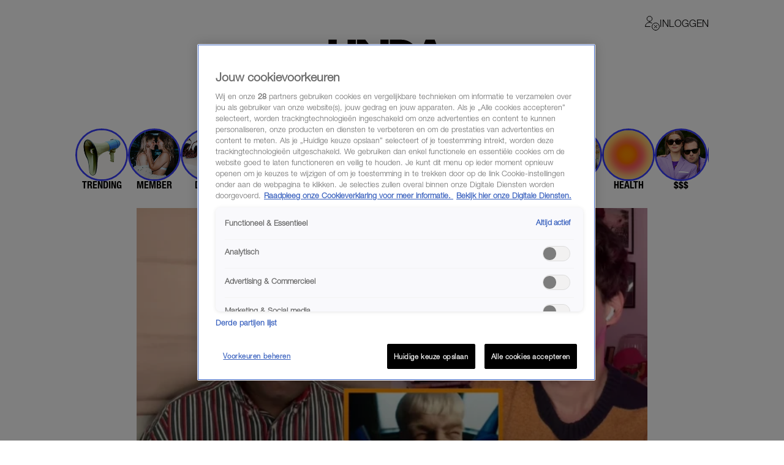

--- FILE ---
content_type: text/html; charset=utf-8
request_url: https://www.linda.nl/meiden/meiden-trending/youtube-positieve-reactievideos-europapa-joost-klein/
body_size: 63247
content:

        <!DOCTYPE html>
        <html lang="nl" data-type="web" class="touch">
        <head>
            <meta charset="UTF-8">
            <meta name="viewport" content="width=device-width, initial-scale=1.0" />
            <title data-react-helmet="true">YouTube vol positieve reactievideo&#x27;s op nummer Joost Klein - LINDA.nl</title>
            
            <link rel="stylesheet" href="/lindanl-static/main.d60a67b0d782d983e91aa290f2701e10462358295.css">
            
            <meta data-react-helmet="true" name="description" content="&#x27;Europapa&#x27; van Joost Klein is op de eerste dag al meer dan een half miljoen keer gestreamd op Spotify in Nederland."/><meta data-react-helmet="true" property="og:title" content="YouTube vol positieve reactievideo&#x27;s op nummer Joost Klein"/><meta data-react-helmet="true" property="og:type" content="article"/><meta data-react-helmet="true" property="og:url" content="https://www.linda.nl/meiden/meiden-trending/youtube-positieve-reactievideos-europapa-joost-klein/"/><meta data-react-helmet="true" property="og:image" content="https://www.linda.nl/lindanl-assets/uploads/2024/03/01160437/reacties-Europapa-joost-klein-600x338.webp"/><meta data-react-helmet="true" property="og:image:secure_url" content="https://www.linda.nl/lindanl-assets/uploads/2024/03/01160437/reacties-Europapa-joost-klein-600x338.webp"/><meta data-react-helmet="true" property="og:image:width" content="768"/><meta data-react-helmet="true" property="og:image:height" content="430"/><meta data-react-helmet="true" name="robots" content="max-image-preview:large"/>
            <link data-react-helmet="true" rel="canonical" href="https://www.linda.nl/meiden/meiden-trending/youtube-positieve-reactievideos-europapa-joost-klein/"/>

            <script async id="ebx" src="//applets.ebxcdn.com/ebx.js"></script>

            <script src="https://cdn.cookielaw.org/scripttemplates/otSDKStub.js" type="text/javascript" data-domain-script="704f22bd-5737-4858-bd82-f55423a471d2"></script>
            <script>
            window.TN_GDPR_BYPASS = true; //bypasses loading Liveramp from Tealium
            </script>            

          <script type="text/javascript">
              var utag_data = {
                  app_brandname: 'LINDA.',
                  content_language: 'nl',
                  site_name: 'https://www.linda.nl',
                  site_location: 'prod',
                  site_country: "nl",
              };
          </script>

          <script type="text/javascript">
              (function(a,b,c,d){
              a='https://tiq.linda.nl/mfm-linda-web/prod/utag.js';
              b=document;c='script';d=b.createElement(c);d.src=a;d.type='text/java'+c;d.async=true;
              a=b.getElementsByTagName(c)[0];a.parentNode.insertBefore(d,a);
              })();
          </script>

            <meta name="apple-itunes-app" content="app-id=6480178639">
            <link rel="manifest" href="/manifest.json" />

            <!-- GOOGLE SEARCH CONSOLE -->
            <meta name="google-site-verification" content="fXGdQ30ELrf7X8ObSa8k3p6yZ7bO1cMo4zUT8vvOlNI" />
            <meta name="google-site-verification" content="oj3z9UCHS2jRjJ5PTD7YAHC_wFwg6_pYZIKiGm5oJgc" />
            <meta name="google-site-verification" content="TMGrSeNsR9Gi2qtIgFuTjRP2rUzfcxsZncGD2NQoinI" />
            <meta name="p:domain_verify" content="08241596cfc0218db8bff6f0acde22d6" />
            <script data-react-helmet="true" type="application/ld+json">
                        {
                            "@context": "http://schema.org",
                            "@type": "Article",
                            "mainEntityOfPage": "https://www.linda.nl/meiden/meiden-trending/youtube-positieve-reactievideos-europapa-joost-klein/",
                            "headline": "YouTube vol positieve reactievideo's op nummer Joost Klein: 'Misschien ben jij mijn winnaar'",
                            "description": "'Europapa' van Joost Klein is op de eerste dag al meer dan een half miljoen keer gestreamd op Spotify in Nederland.",
                            "url": "https://www.linda.nl/meiden/meiden-trending/youtube-positieve-reactievideos-europapa-joost-klein/",
                            "author": { "@type": "Person", "name": "Gaby Boterkooper" },
                            "articleSection": "Trending",
                            "datePublished": "2024-03-01 16:40:33",
                            "dateModified": "2024-03-01 16:40:33",
                            "articleBody": "Europapa, het lied waarmee Joost Klein Nederland vertegenwoordigt op het Eurovisie Songfestival dit jaar, is op de eerste dag al meer dan een half miljoen keer gestreamd op Spotify in Nederland. ",
                            "image": [
                                "https://www.linda.nl/lindanl-assets/uploads/2024/03/01160437/reacties-Europapa-joost-klein-600x338.webp"
                            ],
                            "publisher": {
                                "@type": "NewsMediaOrganization",
                                "name": "LINDA.",
                                "sameAs" : [
                                    "https://www.facebook.com/linda.nl/",
                                    "https://instagram.com/linda/"
                                ],
                                "logo": {
                                    "@type": "imageObject",
                                    "url": "https://www.linda.nl/images/linda-nl.jpg"
                                }
                            }
                        }
                    </script>
        </head>
        <body >
            <script>
                function loadInstagram() {
                    const script = document.createElement("script");
                    script.src = "https://platform.instagram.com/nl_NL/embeds.js";
                    script.async = true;
                    document.body.appendChild(script);
                }
                function loadTwitter() {
                    if (window.twttr) return;
                    window.twttr = (function(d, s, id) {
                        var js, fjs = d.getElementsByTagName(s)[0],
                        t = window.twttr || {};
                        if (d.getElementById(id)) return t;
                        js = d.createElement(s);
                        js.id = id;
                        js.src = "https://platform.twitter.com/widgets.js";
                        fjs.parentNode.insertBefore(js, fjs);

                        t._e = [];
                        t.ready = function(f) {
                            t._e.push(f);
                        };

                        return t;
                    }(document, "script", "twitter-wjs"));
                }

                var consentSetInterval = setInterval(function() {
                    if( typeof window.__tcfapi === 'undefined' )
                        return;
                    clearInterval( consentSetInterval );
                    if(window.OnetrustActiveGroups && window.OnetrustActiveGroups.indexOf('C0004') !== -1) {
                      loadTwitter();
                      loadInstagram();
                    }
                    window.addEventListener('OneTrustGroupsUpdated', function (event) {
                      if(event && event.detail && event.detail.indexOf('C0004') > -1) {
                        loadTwitter();
                        loadInstagram();
                      }
                      getConsent();
                      window.localStorage.setItem('consentAction', Date.now());
                    });
                    
                    setTimeout(function() {
                      window.addEventListener('OneTrustGroupsUpdated', function(event) {
                        if (window.ReactNativeWebView && window.ReactNativeWebView.postMessage) {
                          window.ReactNativeWebView.postMessage(JSON.stringify({ type: 'showConsent' }));
                        }
                      });
                    }, 1000);

                    if (!localStorage.getItem('consented'))
                      getConsent();
                }, 100);

                if (localStorage.getItem('consented'))
                  loadConsentString();

                function getAllTrueValues(...objects) {
                    return [...new Set(objects.flatMap((object) => Object.keys(object)))].filter((key) => {
                        return objects.some((object) => object[key])
                    }).map((val) => parseInt(val))
                }

                function getConsent() {
                  window.__tcfapi('getTCData', 2, (tcData, success) => {
                    if(!tcData || !tcData.purpose || !tcData.vendor) {
                      return;
                    }
                    const purposes = getAllTrueValues(tcData.purpose.consents, tcData.purpose.legitimateInterests);
                    const vendors = getAllTrueValues(tcData.vendor.consents, tcData.vendor.legitimateInterests);
        
                    const consentString = JSON.stringify({
                        'consented_groups': window.OnetrustActiveGroups,
                        'consented_purposes_v2': purposes,
                        'consented_vendors_v2': vendors
                    });
        
                    localStorage.setItem('consented', consentString);
                    loadConsentString();
                  });
                }
                
                function loadConsentString() {
                    const consentString = localStorage.getItem('consented');
                
                    window.consented = consentString;
                    const dataEvent = {
                      'event': 'consented_vendors_purposes_push',
                      'linda_consented': consentString
                    };
                    window.dataLayer = window.dataLayer || [];
                
                    window.dataLayer.push(dataEvent);
                }
            </script>

            <div id="app"><header id="site-header" class="header_base header_isMeidenApp"><div class="header_container header_meidenContainer"><div class="header_top"><div class="header_top__left"><button class="header_buttonMenu" aria-label="Menu"><svg viewBox="0 0 24 24" xmlns="http://www.w3.org/2000/svg" class="icons_hamburger" width="28" height="28" color="black"><path d="M21 7 3 7" fill="none" stroke="currentColor" stroke-linecap="round" stroke-linejoin="round"></path><path d="M21 12 3 12" fill="none" stroke="currentColor" stroke-linecap="round" stroke-linejoin="round"></path><path d="M21 17 3 17" fill="none" stroke="currentColor" stroke-linecap="round" stroke-linejoin="round"></path></svg></button></div><a href="/meiden-home" target="_self" class="header_logo header_isMeidenApp" aria-label="Logo LINDA.nl"></a><div class="header_top__right"><div class="login-dropdown-header_dropdownContainer login-dropdown-header_shrinkedOnMobile"><button type="button" class="login-dropdown-header_button"><svg xmlns="http://www.w3.org/2000/svg" stroke="none" fill="none" viewBox="0 0 24 24" height="24" width="24"><path fill="#ffffff" d="M7.5 9a4.25 4.25 0 1 0 0 -8.5 4.25 4.25 0 0 0 0 8.5Z" stroke-width="1"></path><path fill="#ffffff" d="M0.5 17.5a7 7 0 1 1 14 0H0.5Z" stroke-width="1"></path><path fill="#ffffff" d="M7.5 3a4.238 4.238 0 0 1 4.042 3c0.132 -0.404 0.202 -0.825 0.208 -1.25a4.25 4.25 0 0 0 -8.5 0A4.2 4.2 0 0 0 3.458 6 4.238 4.238 0 0 1 7.5 3Z" stroke-width="1"></path><path fill="#ffffff" d="M7.5 13a7 7 0 0 1 6.532 4.5h0.468a7 7 0 1 0 -14 0h0.468A7 7 0 0 1 7.5 13Z" stroke-width="1"></path><path stroke="#000000" stroke-linecap="round" stroke-linejoin="round" d="M7.5 9a4.25 4.25 0 1 0 0 -8.5 4.25 4.25 0 0 0 0 8.5Z" stroke-width="1"></path><path stroke="#000000" stroke-linecap="round" stroke-linejoin="round" d="M8.5 17.5h-8a7 7 0 0 1 10.783 -5.89" stroke-width="1"></path><path fill="#ffffff" d="M17.5 23.5a6 6 0 1 0 0 -12 6 6 0 0 0 0 12Z" stroke-width="1"></path><path fill="#ffffff" d="M17.5 11.5a6 6 0 0 0 -3.943 10.516l8.458 -8.458A5.977 5.977 0 0 0 17.5 11.5Z" stroke-width="1"></path><path stroke="#000000" stroke-linecap="round" stroke-linejoin="round" d="M17.5 23.5a6 6 0 1 0 0 -12 6 6 0 0 0 0 12Z" stroke-width="1"></path><path stroke="#000000" stroke-linecap="round" stroke-linejoin="round" d="m19.621 15.368 -4.242 4.242" stroke-width="1"></path><path stroke="#000000" stroke-linecap="round" stroke-linejoin="round" d="m19.621 19.61 -4.242 -4.242" stroke-width="1"></path></svg><span class="login-dropdown-header_text login-dropdown-header_shrinkedOnMobile">Inloggen</span></button></div></div></div><div class="header_navigation"></div></div><div class="meiden-category-row_categoryContainer"><div class="meiden-category-row_categoryRow"><a class="meiden-category_link" href="/meiden/meiden-trending/"><figure class="meiden-category_imageContainer"><img src="https://www.linda.nl/lindanl-assets/uploads/2024/06/06104958/Beeld-Categorie9.png" alt=""/></figure><p class="meiden-category_title">TRENDING</p></a><a class="meiden-category_link" href="/meiden-member/"><figure class="meiden-category_imageContainer"><img src="https://www.linda.nl/lindanl-assets/uploads/2025/11/25093315/LM04_Bol-Categorie.png" alt=""/></figure><p class="meiden-category_title">MEMBER</p></a><a class="meiden-category_link" href="/meiden-deals/"><figure class="meiden-category_imageContainer"><img src="https://www.linda.nl/lindanl-assets/uploads/2024/08/12160531/Beeld-Categorie-deals2.png" alt=""/></figure><p class="meiden-category_title">DEALS</p></a><a class="meiden-category_link" href="/meiden/meiden-celebs/"><figure class="meiden-category_imageContainer"><img src="https://www.linda.nl/lindanl-assets/uploads/2024/06/06105231/Beeld-Categorie2.png" alt=""/></figure><p class="meiden-category_title">CELEBS</p></a><a to="https://shop.linda.nl/product/lindameiden-winter-25/01t680000012hdzAAA" class="meiden-category_link" href="https://shop.linda.nl/product/lindameiden-winter-25/01t680000012hdzAAA"><figure class="meiden-category_imageContainer"><img src="https://www.linda.nl/lindanl-assets/uploads/2025/11/25093318/LM04_Bol-Categorie2.png" alt=""/></figure><p class="meiden-category_title">SHOP</p></a><a class="meiden-category_link" href="/meiden/meiden-seggs/"><figure class="meiden-category_imageContainer"><img src="https://www.linda.nl/lindanl-assets/uploads/2024/06/06105312/Beeld-Categorie7.png" alt=""/></figure><p class="meiden-category_title">SEKS!!!</p></a><a class="meiden-category_link" href="/meiden/meiden-reallife/"><figure class="meiden-category_imageContainer"><img src="https://www.linda.nl/lindanl-assets/uploads/2024/06/06142848/Beeld-Categorie-IRL-2.png" alt=""/></figure><p class="meiden-category_title">REAL LIFE</p></a><a class="meiden-category_link" href="/meiden/meiden-eten/"><figure class="meiden-category_imageContainer"><img src="https://www.linda.nl/lindanl-assets/uploads/2024/06/06105114/Beeld-Categorie4.png" alt=""/></figure><p class="meiden-category_title">ETEN</p></a><a class="meiden-category_link" href="/meiden/meiden-daten/"><figure class="meiden-category_imageContainer"><img src="https://www.linda.nl/lindanl-assets/uploads/2024/06/06105042/Beeld-Categorie3.png" alt=""/></figure><p class="meiden-category_title">DATEN</p></a><a class="meiden-category_link" href="/meiden/meiden-reizen/"><figure class="meiden-category_imageContainer"><img src="https://www.linda.nl/lindanl-assets/uploads/2024/06/06105344/Beeld-Categorie6.png" alt=""/></figure><p class="meiden-category_title">REIZEN</p></a><a class="meiden-category_link" href="/meiden/meiden-mentale-gezondheid/"><figure class="meiden-category_imageContainer"><img src="https://www.linda.nl/lindanl-assets/uploads/2024/06/06105207/Beeld-Categorie5.png" alt=""/></figure><p class="meiden-category_title">HEALTH</p></a><a class="meiden-category_link" href="/meiden/meiden-werk-geld/"><figure class="meiden-category_imageContainer"><img src="https://www.linda.nl/lindanl-assets/uploads/2024/06/06105145/Beeld-Categorie8.png" alt=""/></figure><p class="meiden-category_title">$$$</p></a><a class="meiden-category_link" href="/meiden/meiden-beauty-mode/"><figure class="meiden-category_imageContainer"><img src="https://www.linda.nl/lindanl-assets/uploads/2024/06/06105258/Beeld-Categorie1.png" alt=""/></figure><p class="meiden-category_title">💄 &amp; 👗</p></a></div></div></header><div class="article_contentContainer"><div class="article_row"><article><div id="article" class="article_articleContainer"><div class="article_mediaContainer"><img alt="Youtubers reageren op &#x27;Europapa&#x27; van Joost Klein" src="https://www.linda.nl/lindanl-assets/uploads/2024/03/01160437/reacties-Europapa-joost-klein-600x338.webp" class="image_image" fetchpriority="high" style="background-position:center center;aspect-ratio:600 / 338"/></div><div class="sticky-sidebar_container sticky-sidebar_is-aligned-left"><div class="sticky-sidebar_container-sidebar"><div class="sticky-sidebar_container-sidebar-item"><div class="article_skyScraper"><div class="advertisement_container"><div class="advertisement_base advertisement_hasv" style="align-items:center;justify-content:center"><div class="advertisement_advertisement advertisement_v" style="align-items:center;justify-content:center" id="v1"></div></div></div></div></div></div><div class="sticky-sidebar_container-inner"><div class="article_section" id="article-page-content"><div><div class="article_base"><header><button class="share-menu_shareIcon"><svg xmlns="http://www.w3.org/2000/svg" viewBox="0 0 24 24" height="24" width="24" class="icons_share"><path d="m11.5 12.937 0 -12.458" fill="none" stroke="currentColor" stroke-linecap="round" stroke-linejoin="round" stroke-width="1"></path><path d="m7.188 4.791 4.313 -4.313 4.313 4.313" fill="none" stroke="currentColor" stroke-linecap="round" stroke-linejoin="round" stroke-width="1"></path><path d="M14.375 8.146h3.833a0.958 0.958 0 0 1 0.958 0.958v12.458a0.958 0.958 0 0 1 -0.958 0.958H4.792a0.958 0.958 0 0 1 -0.958 -0.958v-12.458a0.958 0.958 0 0 1 0.958 -0.958h3.833" fill="none" stroke="currentColor" stroke-linecap="round" stroke-linejoin="round" stroke-width="1"></path></svg></button><div class="article_reverse"><h1 class="article_title article_isMeiden">YouTube vol positieve reactievideo&#x27;s op nummer Joost Klein: &#x27;Misschien ben jij mijn winnaar&#x27;</h1><div class="article_categories"><div class="category-link_link category-link_inArticle"><a href="/meiden/meiden-trending/"><span class="category-link_meidenUnderline">Trending</span></a><span> | </span><span class="category-link_underline category-link_meidenUnderline"><a href="/label/word-je-blij-van/">Word je blij van</a></span></div></div></div><span class="article_dateAndAuthor">01-03-2024<span class="article_seperator"> | </span><a class="article_author" href="/auteur/gaby-boterkooper/">Gaby Boterkooper</a></span></header></div><div class="section_padded"><div class="article-content_base"><div class="article-content_contentContainer"><div class="article-content_htmlContent article-content_meidenContent article-content_hasIntro"><p><strong><a href="https://www.linda.nl/nieuws/entertainment/nederlandse-inzending-eurovisie-songfestival-joost-klein/"><em>Europapa</em>, het lied waarmee Joost Klein Nederland vertegenwoordigt</a> op het Eurovisie Songfestival dit jaar, is op de eerste dag al meer dan een half miljoen keer gestreamd op Spotify in Nederland. </strong><!--more--></p>
<p>Daarmee staat het lied van de 26-jarige artiest boven aan de lijst met de meest geluisterde nummers in Nederland.</p>
</div></div></div></div><div class="article-content_articleAd"><div class="advertisement_container"><div class="advertisement_base" style="align-items:center;justify-content:center"><div class="advertisement_advertisement advertisement_m-r" style="align-items:center;justify-content:center" id="m-r1"></div></div></div></div><div class="section_padded"><div class="article-content_base"><div class="article-content_contentContainer"><div class="article-content_htmlContent article-content_meidenContent"><h2>Spotify</h2>
<p>In totaal is <em>Europap</em>a donderdag in Nederland 524.632 keer afgespeeld op Spotify &#8211; en dat terwijl het nummer pas iets voor 17.00 uur werd gedeeld. Dat gebeurt eigenlijk bijna nooit.</p>
<p>Op YouTube is de Nederlandse inzending inmiddels al meer dan 2,3 miljoen keer bekeken. De reacties staan bol van de positieve comments, van <em>&#8217;12 Points to The Netherland</em>s&#8217; tot <em>&#8216;Isn&#8217;t this the guy that won Eurovision in 2024?&#8217;</em>. Vanuit de hele wereld laten mensen weten het een regelrechte hit te vinden.</p>
<p>Waar YouTubers ook niet vies van zijn, zijn reactievideo&#8217;s. Daarbij geven ze hun allereerste reactie op de clip en het nummer mét ondertiteling, zodat ze alles begrijpen. Dat Joost in zijn nummer langsgaat in verschillende landen en af en toe een andere taal spreekt, valt op z&#8217;n zachtst gezegd goed bij kijkers uit de desbetreffende landen. Benieuwd naar wat iedereen die niet uit Nederland komt vindt van <em>Europapa</em>?</p>
<a href="https://www.linda.nl/nieuws/songfestivalinzending-joost-klein-verantwoordt-zich-voor-omstreden-nummer-jackass/" class="also-read_wrapper also-read_meidenWrapper"><img class="also-read_thumbnail" src="https://www.linda.nl/lindanl-assets/uploads/2023/12/12205132/Joost-Klein-ANP-300x169.webp" alt="Thumbnail voor Songfestivalinzending Joost Klein verantwoordt zich voor ‘omstreden’ nummer Jackass" loading="lazy" /><span class="also-read_content"><span class="also-read_title"">Songfestivalinzending Joost Klein verantwoordt zich voor ‘omstreden’ nummer Jackass</span><span class="also-read_buttonReadAlso">Lees meer</span></span></a>
</div></div></div></div><div class="article-content_articleAd"><div class="advertisement_container"><div class="advertisement_base" style="align-items:center;justify-content:center"><div class="advertisement_advertisement advertisement_m-r" style="align-items:center;justify-content:center" id="m-r2"></div></div></div></div><div class="section_padded"><div class="article-content_base"><div class="article-content_contentContainer"><div class="article-content_htmlContent article-content_meidenContent"><h2>Italië</h2>
<p>De Italiaanse youtuber Alex heeft hoge verwachtingen voor hij begint te kijken en zit binnen no time mee te bewegen. Het stuk waarin Joost en zijn vrienden als band voor een molen staan maakt hem enthousiast, want: &#8220;<em>This is very early 2000s. </em><em>Finally Europe has recognized that the 2000s era was the best, and this Eurovision is the proof. (&#8230;) It&#8217;s great.&#8221;</em> Zijn enige kritiek? Dat er <em>&#8217;12 points&#8217;</em> voorbijkomt in de videoclip.</p>
<div style="background:#ddd; padding: 1rem; margin-top: -0.5rem;">Pas de privacy manager instellingen aan om dit YouTube item te kunnen bekijken.</div></p>
</div></div></div></div><div class="article-content_articleAd"><div class="advertisement_container"><div class="advertisement_base" style="align-items:center;justify-content:center"><div class="advertisement_advertisement advertisement_m-r" style="align-items:center;justify-content:center" id="m-r3"></div></div></div></div><div class="section_padded"><div class="article-content_base"><div class="article-content_contentContainer"><div class="article-content_htmlContent article-content_meidenContent"><h2>Frankrijk</h2>
<p>De Franse Kevin vergeet bijna in woorden te reageren omdat hij te druk bezig is met meebewegen en zelfs een beetje meezingt af en toe. Pas als Stromae genoemd wordt zet hij de clip stil. Als de gabbers in beeld komen staat hij zelfs op, trekt z&#8217;n blouse uit en begint mee te &#8216;hakken&#8217;. Hij vindt het zó leuk dat hij de clip terugspoelt om dat gedeelte nog een keer te luisteren. Dat zien we graag. <em>&#8220;Nederland, Joost Klein, maybe you are my winner this year.&#8221;</em></p>
<p><div style="background:#ddd; padding: 1rem; margin-top: -0.5rem;">Pas de privacy manager instellingen aan om dit YouTube item te kunnen bekijken.</div></p>
</div></div></div></div><div class="article-content_articleAd"><div class="advertisement_container"><div class="advertisement_base" style="align-items:center;justify-content:center"><div class="advertisement_advertisement advertisement_m-r" style="align-items:center;justify-content:center" id="m-r4"></div></div></div></div><div class="section_padded"><div class="article-content_base"><div class="article-content_contentContainer"><div class="article-content_htmlContent article-content_meidenContent"><h2>Turkije</h2>
<p>Na een lange stilte &#8211; met glimlach &#8211; stopt de Turkse Mustafa de video om te zeggen:<em> &#8220;This is so fun (&#8230;) now I can understand why it is zo popular.&#8221;</em> Hij vindt dat het nummer heel anders is dan andere inzendingen en verwacht dat veel landen hun twaalf punten aan Nederland zullen geven.</p>
<p><div style="background:#ddd; padding: 1rem; margin-top: -0.5rem;">Pas de privacy manager instellingen aan om dit YouTube item te kunnen bekijken.</div></p>
</div></div></div></div><div class="article-content_articleAd"><div class="advertisement_container"><div class="advertisement_base" style="align-items:center;justify-content:center"><div class="advertisement_advertisement advertisement_m-r" style="align-items:center;justify-content:center" id="m-r5"></div></div></div></div><div class="section_padded"><div class="article-content_base"><div class="article-content_contentContainer"><div class="article-content_htmlContent article-content_meidenContent"><h2>Duitsland</h2>
<p>Joost Klein is deze Duitse youtuber welbekend, nadat de zanger vorig jaar ook in Duitsland een hit had. Er kan vanaf het begin eigenlijk al weinig fout gaan voor haar: als de eerste klanken klinken laat ze al weten <em>that she loves it</em>. En als Joost Duits begint te praten, kan het al helemaal niet meer stuk voor haar.</p>
<p><div style="background:#ddd; padding: 1rem; margin-top: -0.5rem;">Pas de privacy manager instellingen aan om dit YouTube item te kunnen bekijken.</div></p>
<h2>Amerika en Engeland</h2>
<p>De Amerikaanse William en Engelse Deban hebben van tevoren hun research gedaan over de achtergrond van het nummer. Eerste reactie? <em>&#8220;This is very Dutch.&#8221;</em> Maar wat ze ook voelen is nostalgie en verdriet onder de &#8216;vrolijke&#8217; beats. Het einde maakt indruk, vooral omdat William eerder op X had gelezen over het vroege overlijden van de ouders van Joost. De referentie naar zijn vader begrijpt hij dan ook meteen.</p>
<p><div style="background:#ddd; padding: 1rem; margin-top: -0.5rem;">Pas de privacy manager instellingen aan om dit YouTube item te kunnen bekijken.</div>
<a href="https://www.linda.nl/nieuws/nederlandse-inzending-eurovisie-songfestival-joost-klein/" class="also-read_wrapper also-read_meidenWrapper"><img class="also-read_thumbnail" src="https://www.linda.nl/lindanl-assets/uploads/2024/02/01091208/Joostklein-300x169.webp" alt="Thumbnail voor Met dít nummer treedt Joost Klein op tijdens het Eurovisie Songfestival" loading="lazy" /><span class="also-read_content"><span class="also-read_title"">Met dít nummer treedt Joost Klein op tijdens het Eurovisie Songfestival</span><span class="also-read_buttonReadAlso">Lees meer</span></span></a>
</div></div></div></div><!--$--><!--/$--><div class="share-menu-bottom_shareMenu">GOED ARTIKEL? DELEN MAAR.<div class="share-menu-bottom_shareButtons"><button><svg xmlns="http://www.w3.org/2000/svg" style="height:1.4rem" viewBox="0 0 24 24"><path d="m.5 23.5 1.6-5.9c-1-1.7-1.5-3.7-1.5-5.7C.6 5.6 5.8.5 12 .5c3.1 0 5.9 1.2 8.1 3.4 2.2 2.2 3.3 5 3.3 8.1 0 6.3-5.1 11.4-11.4 11.4-1.9 0-3.8-.5-5.5-1.4L.4 23.6Zm6.4-3.6c1.6 1 3.1 1.5 5.2 1.5 5.2 0 9.5-4.3 9.5-9.5s-4.2-9.5-9.5-9.5-9.5 4.3-9.5 9.5c0 2.1.6 3.7 1.7 5.4l-1 3.5 3.6-.9Zm10.9-5.3c0-.1-.3-.2-.5-.3-.3-.1-1.7-.8-2-.9-.3 0-.5-.1-.6.1-.2.3-.7.9-.9 1.1s-.3.2-.6 0c-.3-.1-1.2-.4-2.3-1.4-.8-.8-1.4-1.7-1.6-2-.2-.3 0-.4.1-.6.1-.1.3-.3.4-.5.1-.2.2-.3.3-.5v-.5c0-.1-.6-1.5-.9-2.1-.2-.6-.5-.5-.6-.5h-.5c-.2 0-.5 0-.8.3s-1 1-1 2.4 1 2.8 1.2 3c.1.2 2 3.1 4.9 4.3.7.3 1.2.5 1.6.6.7.2 1.3.2 1.8.1.5 0 1.7-.7 1.9-1.4.2-.7.2-1.2.2-1.4Z" fill="currentColor"></path></svg></button><button><svg xmlns="http://www.w3.org/2000/svg" xml:space="preserve" id="Layer_1" x="0" y="0" style="enable-background:new 0 0 24 24;height:1.4rem" viewBox="0 0 24 24"><style>.st1{stroke:#000;stroke-linecap:round;stroke-linejoin:round}</style><path d="M8.7 22.8h4.8v.3H8.7z" style="fill:none;stroke:#000;stroke-linecap:round;stroke-linejoin:round" fill="currentColor"></path><path d="m17.5 7.7-.4 3.8h-3.7v11.2H8.7V11.5H5.8V7.7h2.9V5.6c0-.7.1-1.5.4-2.2v-.1c.3-.6.7-1.2 1.4-1.6.6-.5 1.5-.7 2.6-.7h4.2v3.8l-3.6.3-.2 2.6h4zM9.1 3.3s0 .1 0 0h0z" class="st1" fill="currentColor"></path></svg></button><button><svg style="height:1.4rem" xmlns="http://www.w3.org/2000/svg" viewBox="0 0 24 24" fill="none"><path d="M13.7142 10.6226L20.4162 3H18.8286L13.0068 9.61729L8.3604 3H3L10.0278 13.0075L3 21H4.5876L10.7316 14.0104L15.6396 21H21M5.1606 4.17142H7.5996L18.8274 19.8861H16.3878" fill="currentColor"></path></svg></button><button><svg style="height:1.4rem" xmlns="http://www.w3.org/2000/svg" viewBox="0 0 24 24"><path d="M.7 4v16.9h22.6V4H.7ZM21 5.9l-9 7.3-9-7.3h17.9ZM2.6 19.1V8l9.4 7.6L21.4 8v11.1H2.6Z" fill="currentColor"></path></svg></button></div></div><div class="article_base"><footer><div class="section_padded"><div class="article_sources"><span>bron <a href="" target="_blank" rel="noreferrer"><strong>YouTube</strong></a></span><span> foto <a href="https://www.youtube.com/watch?v=DB-QzpIlAhY&amp;t=393s" target="_blank" rel="noreferrer"><strong>Still uit video Wiwibloggs</strong></a></span></div></div></footer></div><div class="article_footerLine"></div><div class="article_base"><div><div><div class="advertisement_container"><div class="advertisement_base" style="align-items:center;justify-content:center"><div class="advertisement_advertisement advertisement_m-r" style="align-items:center;justify-content:center" id="m-r5"></div></div></div></div></div></div></div></div></div></div></div></article></div></div><div></div><div class="modules_base modules_mainContainer"><section class="section_padded"><section class="two-column-add_flex two-column-add_section two-column-add_meidenSection"><h2 class="two-column-add_titleMain category-title_title"><span><strong class="category-title_meidenTitle">MEER MEIDEN </strong></span></h2><div class="two-column-add_list"><div class="two-column-add_articleWrapper"><div class="two-column-add_fullWidth"><div><div class="article-list_articles article-list_meidenArticles"><div style="width:100%"><article class="GridTeaser_gridTeaser hover-zoom_trigger GridTeaser_meidenGridTeaser"><div class="GridTeaser_image"><div class="TeaserImageWithOverlay_position" style="top:0%;left:0%;width:100%;height:100%"><div class="hover-zoom_hoverZoom"><div class="hover-zoom_body"><img alt="Jill Knegting is au pair in VS" src="https://www.linda.nl/lindanl-assets/uploads/2025/08/21143507/Jill-Knegting-is-au-pair-in-VS-1170x1170-1755779734.webp" class="image_image TeaserImageWithOverlay_image" loading="lazy"/></div></div></div><img class="TeaserImageWithOverlay_overlay" src="/images/linda-meiden-watermark.svg" alt=""/></div><div class=""><a class="GridTeaser_category" href="/label/interview/">Interview</a><h1 class="GridTeaser_title GridTeaser_titleEBGaramond GridTeaser_titleMeiden"><a class="GridTeaser_link" href="/meiden/meiden-reallife/jill-kregting-au-pair-vs/">Jill werkt als au pair in de VS: &#x27;Ik heb hier een tweede familie gevonden&#x27;</a></h1></div></article></div><div style="width:100%"><article class="GridTeaser_gridTeaser hover-zoom_trigger GridTeaser_meidenGridTeaser"><div class="GridTeaser_image"><div class="TeaserImageWithOverlay_position" style="top:0%;left:0%;width:100%;height:100%"><div class="hover-zoom_hoverZoom"><div class="hover-zoom_body"><img alt="Prinses Amalia bevorderd tot korporaal" src="https://www.linda.nl/lindanl-assets/uploads/2026/01/23151921/amalia-korporaal-gefeliciteerd-door-maxima-1170x1170-1769177982.webp" class="image_image TeaserImageWithOverlay_image" loading="lazy"/></div></div></div><img class="TeaserImageWithOverlay_overlay" src="/images/linda-meiden-watermark.svg" alt=""/></div><div class=""><a class="GridTeaser_category" href="/label/koninklijk/">Koninklijk</a><h1 class="GridTeaser_title GridTeaser_titleEBGaramond GridTeaser_titleMeiden"><a class="GridTeaser_link" href="/meiden/meiden-trending/amalia-vanaf-vandaag-officieel-bevorderd-korporaal/">Prinses Amalia rondt militaire opleiding af en is officieel bevorderd tot korporaal</a></h1></div></article></div><div style="width:100%"><article class="GridTeaser_gridTeaser hover-zoom_trigger GridTeaser_meidenGridTeaser"><div class="GridTeaser_image"><div class="TeaserImageWithOverlay_position" style="top:0%;left:0%;width:100%;height:100%"><div class="hover-zoom_hoverZoom"><div class="hover-zoom_body"><img alt="Theaterweekend" src="https://www.linda.nl/lindanl-assets/uploads/2026/01/23104427/chloe-christianson-dupe-3-1170x1170-1769161495.jpeg" class="image_image TeaserImageWithOverlay_image" loading="lazy"/></div></div></div><img class="TeaserImageWithOverlay_overlay" src="/images/linda-meiden-watermark.svg" alt=""/></div><div class=""><a class="GridTeaser_category" href="/label/meiden-tips/">MEIDEN tips</a><h1 class="GridTeaser_title GridTeaser_titleEBGaramond GridTeaser_titleMeiden"><a class="GridTeaser_link" href="/meiden/meiden-trending/theaterweekend-voor-een-tientje-naar-het-theater/">Cultuur snuiven voor een prikkie: dit weekend kan jij voor een tientje naar het theater</a></h1></div></article></div><div style="width:100%"><article class="GridTeaser_gridTeaser hover-zoom_trigger GridTeaser_meidenGridTeaser" data-advertorial="true"><div class="GridTeaser_image"><div class="hover-zoom_hoverZoom"><div class="hover-zoom_body"><img alt="online buitensluiten kind, telefoon, handen" src="https://www.linda.nl/lindanl-assets/uploads/2026/01/15105332/pexels-ron-lach-9786072-1170x1170-1768470842.jpg" class="image_image TeaserImage_image" loading="lazy"/></div></div></div><div class=""><a class="GridTeaser_category" href="/label/advertorial/">Advertorial</a><h1 class="GridTeaser_title GridTeaser_titleHelveticaNeue GridTeaser_titleMeiden"><a class="GridTeaser_link" href="/advertorial/christine-online-buitensluiten-kind/">Christines dochter (13) werd online buitengesloten: &#x27;Het doet zeer om je kind verdrietig en eenzaam te zien&#x27;</a></h1></div></article></div><div style="width:100%"><article class="GridTeaser_gridTeaser hover-zoom_trigger GridTeaser_meidenGridTeaser"><div class="GridTeaser_image"><div class="TeaserImageWithOverlay_position" style="top:0%;left:0%;width:100%;height:100%"><div class="hover-zoom_hoverZoom"><div class="hover-zoom_body"><img alt="Privébeeld Carlijn" src="https://www.linda.nl/lindanl-assets/uploads/2026/01/22114618/PHOTO-2026-01-20-15-34-00-1170x1170-1769078807.jpg" class="image_image TeaserImageWithOverlay_image" loading="lazy"/></div></div></div><img class="TeaserImageWithOverlay_overlay" src="/images/linda-meiden-watermark.svg" alt=""/></div><div class=""><a class="GridTeaser_category" href="/label/interview/">Interview</a><h1 class="GridTeaser_title GridTeaser_titleEBGaramond GridTeaser_titleMeiden"><a class="GridTeaser_link" href="/meiden/meiden-reallife/carlijn-heeft-borderline-interview/">Carlijn: &#x27;Niet alles wat ik zeg of doe is mijn borderline – mensen denken dat we psycho zijn&#x27;</a></h1></div></article></div><div style="width:100%"><article class="GridTeaser_gridTeaser hover-zoom_trigger GridTeaser_meidenGridTeaser"><div class="GridTeaser_image"><div class="TeaserImageWithOverlay_position" style="top:0%;left:0%;width:100%;height:100%"><div class="hover-zoom_hoverZoom"><div class="hover-zoom_body"><img alt="qlas waar was je hit viral tiktok" src="https://www.linda.nl/lindanl-assets/uploads/2026/01/22165840/qlas-waar-was-je-hit-viral-tiktok-600x336.webp" class="image_image TeaserImageWithOverlay_image" loading="lazy"/></div></div></div><img class="TeaserImageWithOverlay_overlay" src="/images/linda-meiden-watermark.svg" alt=""/></div><div class=""><a class="GridTeaser_category" href="/label/de-week-van/">De week van</a><h1 class="GridTeaser_title GridTeaser_titleEBGaramond GridTeaser_titleMeiden"><a class="GridTeaser_link" href="/meiden/meiden-trending/qlas-viral-hit-waar-was-je/">Qlas heeft viral hit met &#x27;Waar was je?&#x27;: &#x27;Tekst is grappig, maar ook best persoonlijk&#x27;</a></h1></div></article></div></div></div></div><div class="two-column-add_advertisement"><div><article class="subscribe-block_base" style="background-color:#ffffff"><h3 class="subscribe-block_title subscribe-block_title-black">Nu verkrijgbaar</h3><img class="subscribe-block_coverImage" src="https://www.linda.nl/lindanl-assets/uploads/2025/12/01113640/LM04_coverlosseverkoop195x233.png" alt="Nu verkrijgbaar" loading="lazy"/><img class="subscribe-block_coverImageMobile" src="https://www.linda.nl/lindanl-assets/uploads/2025/12/01113640/LM04_coverlosseverkoop195x233.png" alt="Nu verkrijgbaar" loading="lazy"/><div><a href="https://shop.linda.nl/product/lindameiden-winter-25/01t680000012hdzAAA/" class="subscribe-block_button subscribe-block_button-black" target="_blank" rel="noreferrer">LOS KOPEN</a><a href="https://www.linda.nl/linda-meiden-abonnement/" class="subscribe-block_button subscribe-block_button-black" target="_blank" rel="noreferrer">ABONNEREN</a></div></article></div></div></div></div></section></section><section class="slider_section slider_is-articles slider_isMeiden"><section class="section_padded slider_meidenPadding"><h2 class="slider_titleMain category-title_title"><span><strong class="category-title_meidenTitle">DEALS  </strong></span></h2></section><div class="slider_base gutter"><div class="slider_container"><div style="width:100%"><article class="GridTeaser_gridTeaser hover-zoom_trigger GridTeaser_meidenGridTeaser"><div class="GridTeaser_image"><div class="TeaserImageWithOverlay_position" style="top:0%;left:0%;width:100%;height:100%"><div class="hover-zoom_hoverZoom"><div class="hover-zoom_body"><img alt="Chill-mode on: win een weekend weg midden in de natuur ter waarde van maximaal 449 (!) euro" src="https://www.linda.nl/lindanl-assets/uploads/2026/01/06154400/DWJW-Huttopia.jpg" class="image_image TeaserImageWithOverlay_image" loading="lazy"/></div></div></div><img class="TeaserImageWithOverlay_overlay" src="/images/linda-meiden-watermark.svg" alt=""/></div><div class="GridTeaser_premiumLabel GridTeaser_meidenPremiumLabel"></div><div class=""><a class="GridTeaser_category" href="/label/dit-wil-je-woensdag/">Dit-wil-je woensdag</a><h1 class="GridTeaser_title GridTeaser_titleEBGaramond GridTeaser_titleMeiden GridTeaser_titleMeidenSlider"><a class="GridTeaser_link" href="/meiden/meiden-deals/weekend-weg-winnen-huttopia/">Chill-mode on: win een weekend weg midden in de natuur ter waarde van maximaal 449 (!) euro</a></h1></div></article></div><div style="width:100%"><article class="GridTeaser_gridTeaser hover-zoom_trigger GridTeaser_meidenGridTeaser"><div class="GridTeaser_image"><div class="TeaserImageWithOverlay_position" style="top:0%;left:0%;width:100%;height:100%"><div class="hover-zoom_hoverZoom"><div class="hover-zoom_body"><img alt="40-45, de musical zien? Win 2 kaarten voor deze indrukwekkende show" src="https://www.linda.nl/lindanl-assets/uploads/2025/11/28093805/DWJW-40-50-musical.jpg" class="image_image TeaserImageWithOverlay_image" loading="lazy"/></div></div></div><img class="TeaserImageWithOverlay_overlay" src="/images/linda-meiden-watermark.svg" alt=""/></div><div class="GridTeaser_premiumLabel GridTeaser_meidenPremiumLabel"></div><div class=""><a class="GridTeaser_category" href="/label/dit-wil-je-woensdag/">Dit-wil-je woensdag</a><h1 class="GridTeaser_title GridTeaser_titleEBGaramond GridTeaser_titleMeiden GridTeaser_titleMeidenSlider"><a class="GridTeaser_link" href="/meiden/meiden-deals/40-45-de-musical-tickets-winnen/">40-45, de musical zien? Win 2 kaarten voor deze indrukwekkende show</a></h1></div></article></div><div style="width:100%"><article class="GridTeaser_gridTeaser hover-zoom_trigger GridTeaser_meidenGridTeaser"><div class="GridTeaser_image"><div class="TeaserImageWithOverlay_position" style="top:0%;left:0%;width:100%;height:100%"><div class="hover-zoom_hoverZoom"><div class="hover-zoom_body"><img alt="Run, don&#x27;t walk: maak 5 x kans op een paar ultra comfy HOKA (hardloop)schoenen" src="https://www.linda.nl/lindanl-assets/uploads/2025/11/05115815/Hoka.jpg" class="image_image TeaserImageWithOverlay_image" loading="lazy"/></div></div></div><img class="TeaserImageWithOverlay_overlay" src="/images/linda-meiden-watermark.svg" alt=""/></div><div class="GridTeaser_premiumLabel GridTeaser_meidenPremiumLabel"></div><div class=""><a class="GridTeaser_category" href="/label/dit-wil-je-woensdag/">Dit-wil-je woensdag</a><h1 class="GridTeaser_title GridTeaser_titleEBGaramond GridTeaser_titleMeiden GridTeaser_titleMeidenSlider"><a class="GridTeaser_link" href="/meiden/meiden-deals/hoka-hardloopschoenen-bondi-9/">Run, don&#x27;t walk: maak 5 x kans op een paar ultra comfy HOKA (hardloop)schoenen</a></h1></div></article></div><div style="width:100%"><article class="GridTeaser_gridTeaser hover-zoom_trigger GridTeaser_meidenGridTeaser"><div class="GridTeaser_image"><div class="TeaserImageWithOverlay_position" style="top:0%;left:0%;width:100%;height:100%"><div class="hover-zoom_hoverZoom"><div class="hover-zoom_body"><img alt="Een jaar lang fabulous lokken: maak 2x kans op dit luxe haarverzorgingspakket voor jou én je bestie" src="https://www.linda.nl/lindanl-assets/uploads/2025/10/24120607/Formats-Kortingen-Deals-Ceduce-.jpg" class="image_image TeaserImageWithOverlay_image" loading="lazy"/></div></div></div><img class="TeaserImageWithOverlay_overlay" src="/images/linda-meiden-watermark.svg" alt=""/></div><div class="GridTeaser_premiumLabel GridTeaser_meidenPremiumLabel"></div><div class=""><a class="GridTeaser_category" href="/label/dit-wil-je-woensdag/">Dit-wil-je woensdag</a><h1 class="GridTeaser_title GridTeaser_titleEBGaramond GridTeaser_titleMeiden GridTeaser_titleMeidenSlider"><a class="GridTeaser_link" href="/meiden/meiden-deals/haarverzorgingspakket-winnen-ceduce/">Een jaar lang fabulous lokken: maak 2x kans op dit luxe haarverzorgingspakket voor jou én je bestie</a></h1></div></article></div></div></div></section><section class="section_padded"><section class="two-column-add_flex two-column-add_section two-column-add_meidenSection"><h2 class="two-column-add_titleMain category-title_title"><span><strong class="category-title_meidenTitle">LIFESTYLE </strong></span></h2><div class="two-column-add_list"><div class="two-column-add_articleWrapper"><div class="two-column-add_fullWidth"><div><div class="article-list_articles article-list_meidenArticles"><div style="width:100%"><article class="GridTeaser_gridTeaser hover-zoom_trigger GridTeaser_meidenGridTeaser"><div class="GridTeaser_image"><div class="TeaserImageWithOverlay_position" style="top:0%;left:0%;width:100%;height:100%"><div class="hover-zoom_hoverZoom"><div class="hover-zoom_body"><img alt="Deze cheesecake met maar twee ingrediënten gaat viral op TikTok" src="https://www.linda.nl/lindanl-assets/uploads/2026/01/16112136/cheesecake-600x1067.webp" class="image_image TeaserImageWithOverlay_image" loading="lazy"/></div></div></div><img class="TeaserImageWithOverlay_overlay" src="/images/linda-meiden-watermark.svg" alt=""/></div><div class=""><a class="GridTeaser_category" href="/label/willen-we/">Willen we</a><h1 class="GridTeaser_title GridTeaser_titleEBGaramond GridTeaser_titleMeiden"><a class="GridTeaser_link" href="/meiden/meiden-eten/cheesecake-tiktok-simpel-recept-viral/">Deze cheesecake met maar twee ingrediënten gaat viral op TikTok</a></h1></div></article></div><div style="width:100%"><article class="GridTeaser_gridTeaser hover-zoom_trigger GridTeaser_meidenGridTeaser"><div class="GridTeaser_image"><div class="TeaserImageWithOverlay_position" style="top:0%;left:0%;width:100%;height:100%"><div class="hover-zoom_hoverZoom"><div class="hover-zoom_body"><img alt="airbnb" src="https://www.linda.nl/lindanl-assets/uploads/2025/05/28124502/grace-mccuistion-dupe-600x450.webp" class="image_image TeaserImageWithOverlay_image" loading="lazy"/></div></div></div><img class="TeaserImageWithOverlay_overlay" src="/images/linda-meiden-watermark.svg" alt=""/></div><div class=""><a class="GridTeaser_category" href="/label/wil-je-weten/">Wil je weten</a><h1 class="GridTeaser_title GridTeaser_titleEBGaramond GridTeaser_titleMeiden"><a class="GridTeaser_link" href="/meiden/meiden-reizen/leukste-airbnbs-onder-honderd-euro-per-nacht/">Boeken geblazen: dit zijn de leukste airbnb&#x27;s onder de €100 per nacht</a></h1></div></article></div><div style="width:100%"><article class="GridTeaser_gridTeaser hover-zoom_trigger GridTeaser_meidenGridTeaser"><div class="GridTeaser_image"><div class="TeaserImageWithOverlay_position" style="top:0%;left:0%;width:100%;height:100%"><div class="hover-zoom_hoverZoom"><div class="hover-zoom_body"><img alt="fenty beauty viral producten" src="https://www.linda.nl/lindanl-assets/uploads/2026/01/14115224/fenty-beauty-viral-producten-600x336.webp" class="image_image TeaserImageWithOverlay_image" loading="lazy"/></div></div></div><img class="TeaserImageWithOverlay_overlay" src="/images/linda-meiden-watermark.svg" alt=""/></div><div class=""><a class="GridTeaser_category" href="/label/beauty/">Beauty</a><h1 class="GridTeaser_title GridTeaser_titleEBGaramond GridTeaser_titleMeiden"><a class="GridTeaser_link" href="/meiden/meiden-beauty-mode/fenty-beauty-verkrijgbaar-nederland-viral-producten/">Fenty beauty is nú verkrijgbaar: deze viral producten staan op onze wishlist</a></h1></div></article></div><div style="width:100%"><article class="GridTeaser_gridTeaser hover-zoom_trigger GridTeaser_meidenGridTeaser" data-advertorial="true"><div class="GridTeaser_image"><div class="hover-zoom_hoverZoom"><div class="hover-zoom_body"><img alt="huid, verzorgen, crème" src="https://www.linda.nl/lindanl-assets/uploads/2026/01/07134815/pexels-alena-shekhovtcova-6996069-1170x1170-1767790121.webp" class="image_image TeaserImage_image" loading="lazy"/></div></div></div><div class=""><a class="GridTeaser_category" href="/label/advertorial/">Advertorial</a><h1 class="GridTeaser_title GridTeaser_titleHelveticaNeue GridTeaser_titleMeiden"><a class="GridTeaser_link" href="/advertorial/huid-verzorgen-creme/">Wil je in 2026 écht goed voor je huid gaan zorgen? Zo ga je te werk</a></h1></div></article></div></div></div></div><div class="two-column-add_advertisement"></div></div></div></section></section><section class="section_padded"><section class="content-banner-module_contentModule"><img class="content-banner-module_border" src="/images/content-banner-1.svg" alt="Promotional Border"/><div class="content-banner-module_content"><div class="content-banner-module_magazineCover"><img src="https://www.linda.nl/lindanl-assets/uploads/2024/08/09113815/nbicon.png" alt="Funny columns, persoonlijke verhalen en lekkere deals in je inbox."/></div><div class="content-banner-module_promotion"><p>Funny columns, persoonlijke verhalen en lekkere deals in je inbox.</p><a to="https://cloud.mail.linda.nl/aanmelden-meiden" class="content-banner-module_button" href="https://cloud.mail.linda.nl/aanmelden-meiden"><span>Meld aan</span><img class="content-banner-module_icon" src="/images/button-arrow.svg"/></a></div></div></section></section><section class="slider_section slider_is-articles slider_isMeiden"><section class="section_padded slider_meidenPadding"><h2 class="slider_titleMain category-title_title"><span><strong class="category-title_meidenTitle">EXCLUSIEF VOOR MEMBERS </strong></span></h2></section><div class="slider_base gutter"><div class="slider_container"><div style="width:100%"><article class="GridTeaser_gridTeaser hover-zoom_trigger GridTeaser_meidenGridTeaser"><div class="GridTeaser_image"><div class="hover-zoom_hoverZoom"><div class="hover-zoom_body"><img alt="Pien: &#x27;Het was mijn eerste keer, maar ik dacht: fak it, ik zoen haar gewoon&#x27;" src="https://www.linda.nl/lindanl-assets/uploads/2025/11/18162757/PienJill_06-scaled-aspect-ratio-1-1.jpg" class="image_image TeaserImage_image" loading="lazy"/></div></div></div><div class="GridTeaser_premiumLabel GridTeaser_meidenPremiumLabel"></div><div class=""><a class="GridTeaser_category" href="/label/real-life/">REAL LIFE</a><h1 class="GridTeaser_title GridTeaser_titleHelveticaNeue GridTeaser_titleMeiden GridTeaser_titleMeidenSlider"><a class="GridTeaser_link" href="/meiden/meiden-member/pien-het-was-mijn-eerste-keer-maar-ik-dacht-fak-it-ik-zoen-haar-gewoon/">Pien: &#x27;Het was mijn eerste keer, maar ik dacht: fak it, ik zoen haar gewoon&#x27;</a></h1></div></article></div><div style="width:100%"><article class="GridTeaser_gridTeaser hover-zoom_trigger GridTeaser_meidenGridTeaser"><div class="GridTeaser_image"><div class="TeaserImageWithOverlay_position" style="top:0%;left:0%;width:100%;height:100%"><div class="hover-zoom_hoverZoom"><div class="hover-zoom_body"><img alt="De favorieten van Naiza: &#x27;Deze luchtige, softe cake met partyspikkels: love&#x27;" src="https://www.linda.nl/lindanl-assets/uploads/2025/11/13163847/LindaMeiden_NAIZA-aspect-ratio-1-1.jpeg" class="image_image TeaserImageWithOverlay_image" loading="lazy"/></div></div></div><img class="TeaserImageWithOverlay_overlay" src="/images/linda-meiden-watermark.svg" alt=""/></div><div class="GridTeaser_premiumLabel GridTeaser_meidenPremiumLabel"></div><div class=""><a class="GridTeaser_category" href="/label/exclusief-in-lindameiden/">Exclusief in LINDA.meiden</a><h1 class="GridTeaser_title GridTeaser_titleEBGaramond GridTeaser_titleMeiden GridTeaser_titleMeidenSlider"><a class="GridTeaser_link" href="/meiden/meiden-celebs/eksi-koekoe-recept-naiza-2/">De favorieten van Naiza: &#x27;Deze luchtige, softe cake met partyspikkels: love&#x27;</a></h1></div></article></div><div style="width:100%"><article class="GridTeaser_gridTeaser hover-zoom_trigger GridTeaser_meidenGridTeaser"><div class="GridTeaser_image"><div class="TeaserImageWithOverlay_position" style="top:0%;left:0%;width:100%;height:100%"><div class="hover-zoom_hoverZoom"><div class="hover-zoom_body"><img alt="Maaike: &#x27;In het begin van onze relatie waren we net twee konijnen, dat is nu niet meer zo&#x27;" src="https://www.linda.nl/lindanl-assets/uploads/2025/11/20095854/Sekspraat3-600x324.jpg" class="image_image TeaserImageWithOverlay_image" loading="lazy"/></div></div></div><img class="TeaserImageWithOverlay_overlay" src="/images/linda-meiden-watermark.svg" alt=""/></div><div class="GridTeaser_premiumLabel GridTeaser_meidenPremiumLabel"></div><div class=""><a class="GridTeaser_category" href="/label/sekspraat/">Sekspraat</a><h1 class="GridTeaser_title GridTeaser_titleEBGaramond GridTeaser_titleMeiden GridTeaser_titleMeidenSlider"><a class="GridTeaser_link" href="/meiden/meiden-seggs/seggspraat-maaike-relatie/">Maaike: &#x27;In het begin van onze relatie waren we net twee konijnen, dat is nu niet meer zo&#x27;</a></h1></div></article></div><div style="width:100%"><article class="GridTeaser_gridTeaser hover-zoom_trigger GridTeaser_meidenGridTeaser"><div class="GridTeaser_image"><div class="TeaserImageWithOverlay_position" style="top:0%;left:0%;width:100%;height:100%"><div class="hover-zoom_hoverZoom"><div class="hover-zoom_body"><img alt="Harriet geheim account vrienden" src="https://www.linda.nl/lindanl-assets/uploads/2026/01/20144424/Harriet-geheim-account-vrienden-1170x1170-1768916680.webp" class="image_image TeaserImageWithOverlay_image" loading="lazy"/></div></div></div><img class="TeaserImageWithOverlay_overlay" src="/images/linda-meiden-watermark.svg" alt=""/></div><div class="GridTeaser_premiumLabel GridTeaser_meidenPremiumLabel"></div><div class=""><a class="GridTeaser_category" href="/label/interview/">Interview</a><h1 class="GridTeaser_title GridTeaser_titleEBGaramond GridTeaser_titleMeiden GridTeaser_titleMeidenSlider"><a class="GridTeaser_link" href="/meiden/meiden-trending/harriet-ontdekking-geheime-account-my-girlfriend-harriet/">Harriet over ontdekking van hét geheime account: &#x27;Ik hoop vrienden te maken die als familie voelen&#x27;</a></h1></div></article></div><div style="width:100%"><article class="GridTeaser_gridTeaser hover-zoom_trigger GridTeaser_meidenGridTeaser"><div class="GridTeaser_image"><div class="TeaserImageWithOverlay_position" style="top:0%;left:0%;width:100%;height:100%"><div class="hover-zoom_hoverZoom"><div class="hover-zoom_body"><img alt="Wintersport" src="https://www.linda.nl/lindanl-assets/uploads/2026/01/20092944/Wintersport-600x338.png" class="image_image TeaserImageWithOverlay_image" loading="lazy"/></div></div></div><img class="TeaserImageWithOverlay_overlay" src="/images/linda-meiden-watermark.svg" alt=""/></div><div class="GridTeaser_premiumLabel GridTeaser_meidenPremiumLabel"></div><div class=""><a class="GridTeaser_category" href="/label/gedumpt/">Gedumpt</a><h1 class="GridTeaser_title GridTeaser_titleEBGaramond GridTeaser_titleMeiden GridTeaser_titleMeidenSlider"><a class="GridTeaser_link" href="/meiden/meiden-daten/gedumpt-skitrip-vreemdgaan/">Loeloe&#x27;s vriend appte dagenlang niet tijdens skitrip: &#x27;Mijn zusje moest het nieuws vertellen, hij durfde niet&#x27;</a></h1></div></article></div><div style="width:100%"><article class="GridTeaser_gridTeaser hover-zoom_trigger GridTeaser_meidenGridTeaser"><div class="GridTeaser_image"><div class="TeaserImageWithOverlay_position" style="top:0%;left:0%;width:100%;height:100%"><div class="hover-zoom_hoverZoom"><div class="hover-zoom_body"><img alt="Mijn moeder zei: &#x27;Masturbeer onder de douche eens met de douchekop&#x27;" src="https://www.linda.nl/lindanl-assets/uploads/2025/11/20101445/Even-aan-mn-moeder-vragen_v2.jpg" class="image_image TeaserImageWithOverlay_image" loading="lazy"/></div></div></div><img class="TeaserImageWithOverlay_overlay" src="/images/linda-meiden-watermark.svg" alt=""/></div><div class="GridTeaser_premiumLabel GridTeaser_meidenPremiumLabel"></div><div class=""><a class="GridTeaser_category" href="/label/exclusief-in-lindameiden/">Exclusief in LINDA.meiden</a><h1 class="GridTeaser_title GridTeaser_titleEBGaramond GridTeaser_titleMeiden GridTeaser_titleMeidenSlider"><a class="GridTeaser_link" href="/meiden/praten-moeder-bevredigen/">Mijn moeder zei: &#x27;Masturbeer onder de douche eens met de douchekop&#x27;</a></h1></div></article></div><div style="width:100%"><article class="GridTeaser_gridTeaser hover-zoom_trigger GridTeaser_meidenGridTeaser"><div class="GridTeaser_image"><div class="TeaserImageWithOverlay_position" style="top:0%;left:0%;width:100%;height:100%"><div class="hover-zoom_hoverZoom"><div class="hover-zoom_body"><img alt="OS: Zwemmen, finale 100 meter schoolslag" src="https://www.linda.nl/lindanl-assets/uploads/2026/01/16104942/Alexia-Amalia-telefoon-2-600x361.jpg" class="image_image TeaserImageWithOverlay_image" loading="lazy"/></div></div></div><img class="TeaserImageWithOverlay_overlay" src="/images/linda-meiden-watermark.svg" alt=""/></div><div class="GridTeaser_premiumLabel GridTeaser_meidenPremiumLabel"></div><div class=""><a class="GridTeaser_category" href="/label/royalty-verslaggever-sam-hoevenaar/">Royalty verslaggever Sam Hoevenaar</a><h1 class="GridTeaser_title GridTeaser_titleEBGaramond GridTeaser_titleMeiden GridTeaser_titleMeidenSlider"><a class="GridTeaser_link" href="/meiden/meiden-celebs/scrollverslaving-prinsessen-sociale-media/">Van scrollverslaving tot dealen met kritiek: zo gebruiken de prinsessen sociale media</a></h1></div></article></div><div style="width:100%"><article class="GridTeaser_gridTeaser hover-zoom_trigger GridTeaser_meidenGridTeaser"><div class="GridTeaser_image"><div class="TeaserImageWithOverlay_position" style="top:0%;left:0%;width:100%;height:100%"><div class="hover-zoom_hoverZoom"><div class="hover-zoom_body"><img alt="seggspraat" src="https://www.linda.nl/lindanl-assets/uploads/2024/06/21105848/Sekspraat2-HeaderDesktop-1170x1170-1736251965.jpg" class="image_image TeaserImageWithOverlay_image" loading="lazy"/></div></div></div><img class="TeaserImageWithOverlay_overlay" src="/images/linda-meiden-watermark.svg" alt=""/></div><div class="GridTeaser_premiumLabel GridTeaser_meidenPremiumLabel"></div><div class=""><a class="GridTeaser_category" href="/label/sekspraat/">Sekspraat</a><h1 class="GridTeaser_title GridTeaser_titleEBGaramond GridTeaser_titleMeiden GridTeaser_titleMeidenSlider"><a class="GridTeaser_link" href="/meiden/seggspraat-meisje-date/">Yara: &#x27;Ik ben laatst voor het eerst met een meisje naar bed geweest&#x27;</a></h1></div></article></div><div style="width:100%"><article class="GridTeaser_gridTeaser hover-zoom_trigger GridTeaser_meidenGridTeaser"><div class="GridTeaser_image"><div class="TeaserImageWithOverlay_position" style="top:0%;left:0%;width:100%;height:100%"><div class="hover-zoom_hoverZoom"><div class="hover-zoom_body"><img alt="Indy" src="https://www.linda.nl/lindanl-assets/uploads/2026/01/12122603/Indy-Schuring-over-moord-op-haar-moeder-1170x1170-1768290987.webp" class="image_image TeaserImageWithOverlay_image" loading="lazy"/></div></div></div><img class="TeaserImageWithOverlay_overlay" src="/images/linda-meiden-watermark.svg" alt=""/></div><div class="GridTeaser_premiumLabel GridTeaser_meidenPremiumLabel"></div><div class=""><a class="GridTeaser_category" href="/label/interview/">Interview</a><h1 class="GridTeaser_title GridTeaser_titleEBGaramond GridTeaser_titleMeiden GridTeaser_titleMeidenSlider"><a class="GridTeaser_link" href="/meiden/meiden-reallife/indy-femicide-raja-draaisma-fase-8/">Indy: &#x27;Toen ik 8 was werd mijn moeder doodgeschoten door haar ex, terwijl ik binnen was&#x27;</a></h1></div></article></div><div style="width:100%"><article class="GridTeaser_gridTeaser hover-zoom_trigger GridTeaser_meidenGridTeaser"><div class="GridTeaser_image"><div class="TeaserImageWithOverlay_position" style="top:0%;left:0%;width:100%;height:100%"><div class="hover-zoom_hoverZoom"><div class="hover-zoom_body"><img alt="seggspraat" src="https://www.linda.nl/lindanl-assets/uploads/2024/06/21105848/Sekspraat2-HeaderDesktop-1170x1170-1736251965.jpg" class="image_image TeaserImageWithOverlay_image" loading="lazy"/></div></div></div><img class="TeaserImageWithOverlay_overlay" src="/images/linda-meiden-watermark.svg" alt=""/></div><div class="GridTeaser_premiumLabel GridTeaser_meidenPremiumLabel"></div><div class=""><a class="GridTeaser_category" href="/label/sekspraat/">Sekspraat</a><h1 class="GridTeaser_title GridTeaser_titleEBGaramond GridTeaser_titleMeiden GridTeaser_titleMeidenSlider"><a class="GridTeaser_link" href="/meiden/seggspraat-pijn/">Dieuwertje: &#x27;Ik had eerder willen weten dat pijn er niet gewoon bij hoort&#x27;</a></h1></div></article></div></div></div><button aria-label="Vorige" class="slider_button slider_button-prev slider_is-disabled"><span class="icons_icon"></span></button><button aria-label="Volgende" class="slider_button slider_button-next"><span class="icons_icon"></span></button></section></div><footer class="current_base"><div class="current_rubrics"><div class="current_container"></div></div><div class="current_container"><div class="current_col"><h3 class="current_title">Volg ons</h3><span class="current_group current_iconGroup current_iconGap"><a href="https://www.facebook.com/LINDA.MEIDEN" class="current_icon" target="_blank" rel="noreferrer"><img src="/images/social-media-facebook.svg" alt="Facebook" width="18" height="18" loading="lazy"/></a><a href="https://www.tiktok.com/@linda_meiden" class="current_icon" target="_blank" rel="noreferrer"><img src="/images/tiktok-logo-meiden.svg" alt="TikTok" width="18" height="18" loading="lazy"/></a><a href="https://www.instagram.com/linda_meiden/" class="current_icon" target="_blank" rel="noreferrer"><img src="/images/social-instagram.svg" alt="Instagram" width="18" height="18" loading="lazy"/></a><a href="https://www.youtube.com/c/LINDAmeiden" class="current_icon" target="_blank" rel="noreferrer"><img src="/images/social-video-youtube-clip.svg" alt="YouTube" width="18" height="18" loading="lazy"/></a></span><span class="current_group current_iconGroup"></span></div><div class="current_col"><h3 class="current_title">Adverteren</h3><a class="current_link" href="/adverteren/">mogelijkheden</a></div><div class="current_col"><h3 class="current_title">Nieuwsbrief</h3><a class="current_link" href="/aanmelden-nieuwsbrief/">schrijf je in</a></div><div class="current_col"><h3 class="current_title">Contact</h3><a class="current_link" href="/vacature/">vacatures</a><a class="current_link" href="/colofon/">colofon</a><a href="http://klantenservice.linda.nl/nl/support/home/" class="current_link" target="_blank" rel="noreferrer">klantenservice</a></div><div class="current_col"><h3 class="current_title">LINDA.foundation</h3><a href="https://www.lindafoundation.nl/" class="current_link" target="_blank" rel="noreferrer">steun gezinnen</a></div><div class="current_col"><h3 class="current_title">Voorwaarden</h3><a class="current_link" href="/gedragscode-linda/">gedragscode LINDA.</a><a href="https://privacy.talpanetwork.com/nl/voorwaarden/" class="current_link" target="_blank" rel="noreferrer">gebruiksvoorwaarden</a><a href="https://shop.linda.nl/leveringsvoorwaarden/" class="current_link" target="_blank" rel="noreferrer">leveringsvoorwaarden</a><a href="https://privacy.talpanetwork.com/nl/privacy/" class="current_link" target="_blank" rel="noreferrer">privacyverklaring</a><a href="https://privacy.talpanetwork.com/nl/cookies/" class="current_link" target="_blank" rel="noreferrer">cookieverklaring</a><span class="current_link"><button>cookievoorwaarden</button></span></div></div><div class="current_loader"><div class="loader_loader"><div class="loader_bounce1"></div><div class="loader_bounce2"></div><div></div></div></div></footer></div>

            <script type="application/json" id="__INIT_DATA__">{"toaster":{"active":false,"uuid":"6954df887c4da","text":"Droge, jeukende huid door de kou?","linkText":">> Dít kan helpen","link":"https://www.linda.nl/advertorial/droge-jeukende-huid-atopisch-eczeem-winter/","backgroundColor":"#0077c8","girls":{"active":false,"uuid":"6870bb3b5efab","text":"Anne (20) voelde zich eenzaam maar vond vriendschap waar ze het niet verwachtte. ","linkText":">> Lees hier hoe","link":"https://www.linda.nl/meiden/meiden-reallife/anne-minder-eenzaam-voelen/","backgroundColor":"#ffd200"},"popups":[{"uuid":"68da370dc8256","title":"DIT WIL JE WOENSDAG","platforms":[],"usergroups":[],"description":"Er staat weer een nieuwe deal voor je klaar","image":"https://www.linda.nl/lindanl-assets/uploads/2026/01/21165759/Pop-up_week48_22.jpg","button":"DOE MEE","link":"https://www.linda.nl/meiden/meiden-deals/tickets-sziget-boedapest/","delay":"5","pagecount":"1"},{"uuid":"68ff29b2725ec","title":"CADEAUTJE OP DINSDAG","platforms":[],"usergroups":[],"description":"Er staat weer een nieuw cadeautje voor je klaar","image":"https://www.linda.nl/lindanl-assets/uploads/2026/01/20100455/COD-pop-up-450x225px4.jpg","button":"BEKIJK SNEL WAT HET IS","link":"https://www.linda.nl/premium/campagne/kleding-shoppen-korting/","delay":"5","pagecount":"1"},{"uuid":"695e22b961c35","title":"PROBEER DE EERSTE MAAND GRATIS","platforms":[],"usergroups":[],"description":"Met LINDA.premium heb je 24/7 online toegang tot alle magazine-artikelen, extra columns & interviews én te gekke winacties","image":"https://www.linda.nl/lindanl-assets/uploads/2026/01/07100617/1e-maand-premium_pop-up_450x225px.jpg","button":"DIT WIL IK","link":"https://www.linda.nl/campagne-linda-premium/","delay":"5","pagecount":"1"},{"uuid":"69689cf9c97e6","title":"WORD NU ABONNEE","platforms":["LINDA."],"usergroups":["new","returning"],"description":"Krijg deze geweldige tas van Fred de la Bretoniere t.w.v. € 179,95 cadeau","image":"https://www.linda.nl/lindanl-assets/uploads/2026/01/15085015/fred_pop-up.jpg","button":"BEKIJK HIER","link":"https://www.linda.nl/linda-magazine-abonnement/","delay":"5","pagecount":"1"},{"uuid":"696de3615bd8e","title":"WORD NU LINDA.MEIDEN MEMBER","platforms":[],"usergroups":[],"description":"Betaal slechts € 47,40 en krijg deze koptelefoon t.w.v. € 100 cadeau","image":"https://www.linda.nl/lindanl-assets/uploads/2026/01/19085433/Pop-up_freshnrebel.jpg","button":"DIT WIL IK","link":"https://www.linda.nl/linda-meiden-abonnement-5/","delay":"5","pagecount":"1"},{"uuid":"6971dc11a0747","title":"WORD LINDA.MEIDEN MEMBER","platforms":["LINDA.meiden"],"usergroups":["new","returning"],"description":"Het perfecte cadeau voor jezelf of een ander: 6 maanden voor slechts € 19,95","image":"https://www.linda.nl/lindanl-assets/uploads/2026/01/22091154/Pop-up_LMCampange.jpg","button":"DIT WIL IK","link":"https://shop.linda.nl/subscription-term?productId=01tP500000EsH5RIAV","delay":"5","pagecount":"1"}]},"init":{"id":"init","mainNavigation":{"id":"MainNavigation","menus":[{"id":"6f6aca10-f91e-11f0-8fcb-db9846cd4af9","title":"Main","pages":[{"id":"home","title":"HOME","slug":"home","url":"/","modules":null,"sidebarModules":null,"hideBanners":false,"hideMarketing":false,"isPillarPage":false,"children":[]},{"id":"3119164","title":"Trending","slug":"3119164","url":"/trending/","modules":null,"sidebarModules":null,"hideBanners":false,"hideMarketing":false,"isPillarPage":false,"children":[]},{"id":"3151455","title":"Lifestyle","slug":"3151455","url":"/lifestyle/","modules":null,"sidebarModules":null,"hideBanners":false,"hideMarketing":false,"isPillarPage":false,"children":[]},{"id":"3226433","title":"Premium","slug":"3226433","url":"/premium/","modules":null,"sidebarModules":null,"hideBanners":false,"hideMarketing":false,"isPillarPage":false,"children":[]},{"id":"shop-2","title":"Shop","slug":"shop-2","url":"https://shop.linda.nl/?linda_medium=interne_referral&linda_source=linda&linda_campaign=shop&linda_location=navigatie","modules":null,"sidebarModules":null,"hideBanners":false,"hideMarketing":false,"isPillarPage":false,"children":[]}]}]},"appMoreNavigation":{"id":"AppMoreNavigation","menus":[{"id":"6f6af120-f91e-11f0-8fcb-db9846cd4af9","title":"App meer","pages":[{"id":"3119729","title":"Trending","slug":"3119729","url":"/trending/","modules":null,"sidebarModules":null,"hideBanners":false,"hideMarketing":false,"isPillarPage":false,"children":[{"id":"meest-gelezen-2","title":"Meest gelezen","slug":"meest-gelezen-2","url":"/trending/","modules":null,"sidebarModules":null,"hideBanners":false,"hideMarketing":false,"isPillarPage":false,"children":[]},{"id":"3119846","title":"Net Binnen","slug":"3119846","url":"/net-binnen/","modules":null,"sidebarModules":null,"hideBanners":false,"hideMarketing":false,"isPillarPage":false,"children":[]}]},{"id":"shop-4","title":"Shop","slug":"shop-4","url":"https://shop.linda.nl/?utm_source=linda.nl&utm_medium=navigatie","modules":null,"sidebarModules":null,"hideBanners":false,"hideMarketing":false,"isPillarPage":false,"children":[{"id":"abonneren-3","title":"ABONNEMENT MET KORTING","slug":"abonneren-3","url":"https://shop.linda.nl/abonnementen/?linda_source=linda&linda_medium=navigatie&linda_campaign=werf","modules":null,"sidebarModules":null,"hideBanners":false,"hideMarketing":false,"isPillarPage":false,"children":[]},{"id":"abonnement-met-cadeau-2","title":"ABONNEMENT MET CADEAU","slug":"abonnement-met-cadeau-2","url":"/linda-magazine-abonnement/?linda_source=linda&linda_medium=navigatie&linda_campaign=werf","modules":null,"sidebarModules":null,"hideBanners":false,"hideMarketing":false,"isPillarPage":false,"children":[]},{"id":"geef-linda-cadeau-2","title":"GEEF LINDA. CADEAU","slug":"geef-linda-cadeau-2","url":"https://shop.linda.nl/linda-cadeau-geven/?linda_source=linda&linda_medium=navigatie&linda_campaign=werf-geefcadeau","modules":null,"sidebarModules":null,"hideBanners":false,"hideMarketing":false,"isPillarPage":false,"children":[]},{"id":"losse-magazines-2","title":"Losse Magazines","slug":"losse-magazines-2","url":"https://shop.linda.nl/losse-edities/?linda_source=linda&linda_medium=navigatie&linda_campaign=lvk","modules":null,"sidebarModules":null,"hideBanners":false,"hideMarketing":false,"isPillarPage":false,"children":[]},{"id":"onze-producten-2","title":"Onze Producten","slug":"onze-producten-2","url":"https://shop.linda.nl/onze-producten/?linda_source=linda&linda_medium=navigatie","modules":null,"sidebarModules":null,"hideBanners":false,"hideMarketing":false,"isPillarPage":false,"children":[]}]},{"id":"2682336","title":"Nieuws","slug":"2682336","url":"/nieuws/","modules":null,"sidebarModules":null,"hideBanners":false,"hideMarketing":false,"isPillarPage":false,"children":[{"id":"2682464","title":"Entertainment","slug":"2682464","url":"/nieuws/entertainment/","modules":null,"sidebarModules":null,"hideBanners":false,"hideMarketing":false,"isPillarPage":false,"children":[]},{"id":"2682461","title":"Media","slug":"2682461","url":"/nieuws/media/","modules":null,"sidebarModules":null,"hideBanners":false,"hideMarketing":false,"isPillarPage":false,"children":[]},{"id":"2682465","title":"Koningshuis","slug":"2682465","url":"/nieuws/koningshuis/","modules":null,"sidebarModules":null,"hideBanners":false,"hideMarketing":false,"isPillarPage":false,"children":[]},{"id":"2682459","title":"Binnenland","slug":"2682459","url":"/nieuws/binnenland/","modules":null,"sidebarModules":null,"hideBanners":false,"hideMarketing":false,"isPillarPage":false,"children":[]},{"id":"2682458","title":"Buitenland","slug":"2682458","url":"/nieuws/buitenland/","modules":null,"sidebarModules":null,"hideBanners":false,"hideMarketing":false,"isPillarPage":false,"children":[]}]},{"id":"2734954","title":"Lifestyle","slug":"2734954","url":"/lifestyle/","modules":null,"sidebarModules":null,"hideBanners":false,"hideMarketing":false,"isPillarPage":false,"children":[{"id":"2734963","title":"Fit & Gezond","slug":"2734963","url":"/fit-gezond/","modules":null,"sidebarModules":null,"hideBanners":false,"hideMarketing":false,"isPillarPage":false,"children":[]},{"id":"2741499","title":"Koken & Eten","slug":"2741499","url":"/koken-eten/","modules":null,"sidebarModules":null,"hideBanners":false,"hideMarketing":false,"isPillarPage":false,"children":[]},{"id":"2741500","title":"Mode","slug":"2741500","url":"/mode/","modules":null,"sidebarModules":null,"hideBanners":false,"hideMarketing":false,"isPillarPage":false,"children":[]},{"id":"2741502","title":"Beauty","slug":"2741502","url":"/beauty/","modules":null,"sidebarModules":null,"hideBanners":false,"hideMarketing":false,"isPillarPage":false,"children":[]},{"id":"3276088","title":"Alles kids","slug":"3276088","url":"/alles-kids/","modules":null,"sidebarModules":null,"hideBanners":false,"hideMarketing":false,"isPillarPage":false,"children":[]},{"id":"2741503","title":"Wonen & Klussen","slug":"2741503","url":"/wonen-klussen/","modules":null,"sidebarModules":null,"hideBanners":false,"hideMarketing":false,"isPillarPage":false,"children":[]},{"id":"2741505","title":"Even weg","slug":"2741505","url":"/reizen/","modules":null,"sidebarModules":null,"hideBanners":false,"hideMarketing":false,"isPillarPage":false,"children":[]},{"id":"2741533","title":"Geld & Carrière","slug":"2741533","url":"/geld-carriere-2/","modules":null,"sidebarModules":null,"hideBanners":false,"hideMarketing":false,"isPillarPage":false,"children":[]},{"id":"2741541","title":"Culture Club","slug":"2741541","url":"/cultuur-media/","modules":null,"sidebarModules":null,"hideBanners":false,"hideMarketing":false,"isPillarPage":false,"children":[]}]},{"id":"2741545","title":"Persoonlijk","slug":"2741545","url":"/persoonlijk-home/","modules":null,"sidebarModules":null,"hideBanners":false,"hideMarketing":false,"isPillarPage":false,"children":[{"id":"2741546","title":"Familie","slug":"2741546","url":"/familie-opvoeden/","modules":null,"sidebarModules":null,"hideBanners":false,"hideMarketing":false,"isPillarPage":false,"children":[]},{"id":"2741547","title":"Seks & Relaties","slug":"2741547","url":"/relaties/","modules":null,"sidebarModules":null,"hideBanners":false,"hideMarketing":false,"isPillarPage":false,"children":[]},{"id":"columns","title":"Columns","slug":"columns","url":"/columns/","modules":null,"sidebarModules":null,"hideBanners":false,"hideMarketing":false,"isPillarPage":false,"children":[]}]},{"id":"3235718","title":"LINDA. Dossiers","slug":"3235718","url":"/overzichtspagina-linda-dossiers/","modules":null,"sidebarModules":null,"hideBanners":false,"hideMarketing":false,"isPillarPage":false,"children":[{"id":"3394120","title":"Dossier Kinderwens","slug":"3394120","url":"/dossier-kinderwens/","modules":null,"sidebarModules":null,"hideBanners":false,"hideMarketing":false,"isPillarPage":false,"children":[]},{"id":"3394121","title":"Dossier Vrouwengezondheid","slug":"3394121","url":"/dossier-vrouwengezondheid/","modules":null,"sidebarModules":null,"hideBanners":false,"hideMarketing":false,"isPillarPage":false,"children":[]},{"id":"3243727","title":"Dossier alcohol","slug":"3243727","url":"/dossier-alcohol/","modules":null,"sidebarModules":null,"hideBanners":false,"hideMarketing":false,"isPillarPage":false,"children":[]},{"id":"3235717","title":"Dossier politiek","slug":"3235717","url":"/dossier-politiek-meiden/","modules":null,"sidebarModules":null,"hideBanners":false,"hideMarketing":false,"isPillarPage":false,"children":[]},{"id":"3235716","title":"Dossier suïcide","slug":"3235716","url":"/dossier-suicide/","modules":null,"sidebarModules":null,"hideBanners":false,"hideMarketing":false,"isPillarPage":false,"children":[]},{"id":"3235715","title":"Dossier (Ont)haren","slug":"3235715","url":"/dossier-haren/","modules":null,"sidebarModules":null,"hideBanners":false,"hideMarketing":false,"isPillarPage":false,"children":[]},{"id":"dossier-hpv-linda-meiden","title":"Dossier HPV LINDA.meiden","slug":"dossier-hpv-linda-meiden","url":"/dossier-hpv/","modules":null,"sidebarModules":null,"hideBanners":false,"hideMarketing":false,"isPillarPage":false,"children":[]},{"id":"3235712","title":"Dossier Overgang","slug":"3235712","url":"/overgang/","modules":null,"sidebarModules":null,"hideBanners":false,"hideMarketing":false,"isPillarPage":false,"children":[]},{"id":"3235711","title":"Dossier Hoogtepunt","slug":"3235711","url":"/dossier-hoogtepunt/","modules":null,"sidebarModules":null,"hideBanners":false,"hideMarketing":false,"isPillarPage":false,"children":[]},{"id":"3235710","title":"Dossier Hormonen","slug":"3235710","url":"/dossier-hormonen/","modules":null,"sidebarModules":null,"hideBanners":false,"hideMarketing":false,"isPillarPage":false,"children":[]},{"id":"3235709","title":"Dossier Geld","slug":"3235709","url":"/dossiergeld/","modules":null,"sidebarModules":null,"hideBanners":false,"hideMarketing":false,"isPillarPage":false,"children":[]}]},{"id":"videos","title":"Video's","slug":"videos","url":"/tv/","modules":null,"sidebarModules":null,"hideBanners":false,"hideMarketing":false,"isPillarPage":false,"children":[{"id":"net-binnen","title":"Net Binnen","slug":"net-binnen","url":"/tv/","modules":null,"sidebarModules":null,"hideBanners":false,"hideMarketing":false,"isPillarPage":false,"children":[]}]},{"id":"podcasts-3","title":"Podcasts","slug":"podcasts-3","url":"/podcast/","modules":null,"sidebarModules":null,"hideBanners":false,"hideMarketing":false,"isPillarPage":false,"children":[{"id":"series-3","title":"Series","slug":"series-3","url":"/podcast/","modules":null,"sidebarModules":null,"hideBanners":false,"hideMarketing":false,"isPillarPage":false,"children":[]}]},{"id":"linda-meiden-2","title":"LINDA.meiden","slug":"linda-meiden-2","url":"/meiden-home/","modules":null,"sidebarModules":null,"hideBanners":false,"hideMarketing":false,"isPillarPage":false,"children":[{"id":"3146990","title":"Trending","slug":"3146990","url":"/meiden/meiden-trending/","modules":null,"sidebarModules":null,"hideBanners":false,"hideMarketing":false,"isPillarPage":false,"children":[]},{"id":"2741551","title":"Real life","slug":"2741551","url":"/meiden/meiden-reallife/","modules":null,"sidebarModules":null,"hideBanners":false,"hideMarketing":false,"isPillarPage":false,"children":[]},{"id":"3146989","title":"Self Love","slug":"3146989","url":"/meiden/meiden-selflove/","modules":null,"sidebarModules":null,"hideBanners":false,"hideMarketing":false,"isPillarPage":false,"children":[]}]},{"id":"3243109","title":"Premium","slug":"3243109","url":"/premium/","modules":null,"sidebarModules":null,"hideBanners":false,"hideMarketing":false,"isPillarPage":false,"children":[{"id":"alle-edities-2","title":"Alle magazine edities","slug":"alle-edities-2","url":"/magazine-editie-overzichtspagina/","modules":null,"sidebarModules":null,"hideBanners":false,"hideMarketing":false,"isPillarPage":false,"children":[]}]},{"id":"alles-over-linda-2","title":"Alles over LINDA.","slug":"alles-over-linda-2","url":"/","modules":null,"sidebarModules":null,"hideBanners":false,"hideMarketing":false,"isPillarPage":false,"children":[{"id":"linda-app-2","title":"LINDA. app","slug":"linda-app-2","url":"/app/","modules":null,"sidebarModules":null,"hideBanners":false,"hideMarketing":false,"isPillarPage":false,"children":[]},{"id":"linda-nieuwsbrief-3","title":"LINDA. nieuwsbrief","slug":"linda-nieuwsbrief-3","url":"/aanmelden-nieuwsbrief/","modules":null,"sidebarModules":null,"hideBanners":false,"hideMarketing":false,"isPillarPage":false,"children":[]},{"id":"2741595","title":"LINDA.foundation","slug":"2741595","url":"/linda-foundation/","modules":null,"sidebarModules":null,"hideBanners":false,"hideMarketing":false,"isPillarPage":false,"children":[]},{"id":"2741543","title":"LINDA. Lab","slug":"2741543","url":"/lab/","modules":null,"sidebarModules":null,"hideBanners":false,"hideMarketing":false,"isPillarPage":false,"children":[]}]}]}]},"girlsMoreNavigation":{"id":"GirlsMoreNavigation","menus":[{"id":"6f6b1830-f91e-11f0-8fcb-db9846cd4af9","title":"Meiden meer menu","pages":[{"id":"trending-2","title":"TRENDING","slug":"trending-2","url":"/trending/","modules":null,"sidebarModules":null,"hideBanners":false,"hideMarketing":false,"isPillarPage":false,"children":[{"id":"3316721","title":"Real life","slug":"3316721","url":"/meiden/meiden-reallife/","modules":null,"sidebarModules":null,"hideBanners":false,"hideMarketing":false,"isPillarPage":false,"children":[]},{"id":"3316722","title":"Celebs","slug":"3316722","url":"/meiden/meiden-celebs/","modules":null,"sidebarModules":null,"hideBanners":false,"hideMarketing":false,"isPillarPage":false,"children":[]},{"id":"3316724","title":"Mentale gezondheid","slug":"3316724","url":"/meiden/meiden-mentale-gezondheid/","modules":null,"sidebarModules":null,"hideBanners":false,"hideMarketing":false,"isPillarPage":false,"children":[]},{"id":"liefde-seks","title":"Liefde & seks","slug":"liefde-seks","url":"/meiden/meiden-daten/","modules":null,"sidebarModules":null,"hideBanners":false,"hideMarketing":false,"isPillarPage":false,"children":[]},{"id":"3316725","title":"Werk & geld","slug":"3316725","url":"/meiden/meiden-werk-geld/","modules":null,"sidebarModules":null,"hideBanners":false,"hideMarketing":false,"isPillarPage":false,"children":[]}]},{"id":"dossiers-2","title":"DOSSIERS","slug":"dossiers-2","url":"/overzichtspagina-linda-dossiers/","modules":null,"sidebarModules":null,"hideBanners":false,"hideMarketing":false,"isPillarPage":false,"children":[{"id":"3316727","title":"Seksueel geweld","slug":"3316727","url":"/dossier-seksueel-geweld/","modules":null,"sidebarModules":null,"hideBanners":false,"hideMarketing":false,"isPillarPage":false,"children":[]},{"id":"3316728","title":"Alcohol","slug":"3316728","url":"/dossier-alcohol/","modules":null,"sidebarModules":null,"hideBanners":false,"hideMarketing":false,"isPillarPage":false,"children":[]},{"id":"3316730","title":"Suïcide","slug":"3316730","url":"/dossier-suicide/","modules":null,"sidebarModules":null,"hideBanners":false,"hideMarketing":false,"isPillarPage":false,"children":[]},{"id":"3316290","title":"HPV","slug":"3316290","url":"/dossier-hpv/","modules":null,"sidebarModules":null,"hideBanners":false,"hideMarketing":false,"isPillarPage":false,"children":[]},{"id":"3316732","title":"Politiek","slug":"3316732","url":"/dossier-politiek-meiden/","modules":null,"sidebarModules":null,"hideBanners":false,"hideMarketing":false,"isPillarPage":false,"children":[]}]},{"id":"podcasts-4","title":"PODCASTS","slug":"podcasts-4","url":"/podcast/","modules":null,"sidebarModules":null,"hideBanners":false,"hideMarketing":false,"isPillarPage":false,"children":[{"id":"3316282","title":"Hey Meiden de podcast","slug":"3316282","url":"/meiden-hey-meiden-podcast/","modules":null,"sidebarModules":null,"hideBanners":false,"hideMarketing":false,"isPillarPage":false,"children":[]},{"id":"3316289","title":"Hey Expert de podcast","slug":"3316289","url":"/meiden-hey-expert-de-podcast/","modules":null,"sidebarModules":null,"hideBanners":false,"hideMarketing":false,"isPillarPage":false,"children":[]}]},{"id":"deals-3","title":"DEALS","slug":"deals-3","url":"/meiden-deals/","modules":null,"sidebarModules":null,"hideBanners":false,"hideMarketing":false,"isPillarPage":false,"children":[{"id":"3316291","title":"LINDA.meiden deals","slug":"3316291","url":"/meiden-deals/","modules":null,"sidebarModules":null,"hideBanners":false,"hideMarketing":false,"isPillarPage":false,"children":[]}]},{"id":"shop-5","title":"SHOP","slug":"shop-5","url":"/magazine-editie-overzichtspagina/","modules":null,"sidebarModules":null,"hideBanners":false,"hideMarketing":false,"isPillarPage":false,"children":[{"id":"losse-magazines-4","title":"Losse magazines","slug":"losse-magazines-4","url":"https://shop.linda.nl/losse-edities","modules":null,"sidebarModules":null,"hideBanners":false,"hideMarketing":false,"isPillarPage":false,"children":[]}]},{"id":"3316995","title":"WORD MEMBER","slug":"3316995","url":"/abonneren/","modules":null,"sidebarModules":null,"hideBanners":false,"hideMarketing":false,"isPillarPage":false,"children":[{"id":"linda-meiden-met-cadeau","title":"LINDA.meiden met cadeau","slug":"linda-meiden-met-cadeau","url":"/linda-meiden-abonnement/","modules":null,"sidebarModules":null,"hideBanners":false,"hideMarketing":false,"isPillarPage":false,"children":[]},{"id":"linda-meiden-met-korting","title":"LINDA.meiden met korting","slug":"linda-meiden-met-korting","url":"/campagne-linda-meiden-community/","modules":null,"sidebarModules":null,"hideBanners":false,"hideMarketing":false,"isPillarPage":false,"children":[]},{"id":"3317000","title":"Geef LINDA.meiden cadeau","slug":"3317000","url":"/geef-linda-meiden-cadeau/","modules":null,"sidebarModules":null,"hideBanners":false,"hideMarketing":false,"isPillarPage":false,"children":[]}]}]}]},"navigation":{"id":"FooterNavigation","menus":[{"id":"6f6b3f40-f91e-11f0-8fcb-db9846cd4af9","title":"Magazine","pages":[{"id":"abonneren","title":"Abonneren","slug":"abonneren","url":"https://shop.linda.nl/abonnement-linda/?utm_medium=linda.nl&utm_source=footer&utm_campaign=werf","modules":null,"sidebarModules":null,"hideBanners":false,"hideMarketing":false,"isPillarPage":false,"children":[]},{"id":"koop-linda-los-2","title":"Koop LINDA. los","slug":"koop-linda-los-2","url":"https://shop.linda.nl/losse-edities/?utm_medium=linda.nl&utm_source=footer&utm_campaign=lvk","modules":null,"sidebarModules":null,"hideBanners":false,"hideMarketing":false,"isPillarPage":false,"children":[]}]},{"id":"6f6b3f41-f91e-11f0-8fcb-db9846cd4af9","title":"Adverteren","pages":[{"id":"bereik-profiel","title":"Mogelijkheden","slug":"bereik-profiel","url":"/adverteren/","modules":null,"sidebarModules":null,"hideBanners":false,"hideMarketing":false,"isPillarPage":false,"children":[]}]},{"id":"6f6b3f42-f91e-11f0-8fcb-db9846cd4af9","title":"Voorwaarden","pages":[{"id":"gebruikersvoorwaarden","title":"Gebruiksvoorwaarden","slug":"gebruikersvoorwaarden","url":"/gebruiksvoorwaarden/","modules":null,"sidebarModules":null,"hideBanners":false,"hideMarketing":false,"isPillarPage":false,"children":[]},{"id":"privacy-policy","title":"privacyverklaring  - geüpdatet","slug":"privacy-policy","url":"/privacybeleid/","modules":null,"sidebarModules":null,"hideBanners":false,"hideMarketing":false,"isPillarPage":false,"children":[]},{"id":"cookie-policy","title":"Cookieverklaring","slug":"cookie-policy","url":"/cookiebeleid/","modules":null,"sidebarModules":null,"hideBanners":false,"hideMarketing":false,"isPillarPage":false,"children":[]},{"id":"leveringsvoorwaarden","title":"Leveringsvoorwaarden","slug":"leveringsvoorwaarden","url":"/leveringsvoorwaarden/","modules":null,"sidebarModules":null,"hideBanners":false,"hideMarketing":false,"isPillarPage":false,"children":[]}]},{"id":"6f6b3f43-f91e-11f0-8fcb-db9846cd4af9","title":"Contact","pages":[{"id":"vacatures","title":"Vacatures","slug":"vacatures","url":"/vacature","modules":null,"sidebarModules":null,"hideBanners":false,"hideMarketing":false,"isPillarPage":false,"children":[]},{"id":"247836","title":"Colofon","slug":"247836","url":"/colofon/","modules":null,"sidebarModules":null,"hideBanners":false,"hideMarketing":false,"isPillarPage":false,"children":[]},{"id":"klantenservice","title":"Klantenservice","slug":"klantenservice","url":"http://klantenservice.linda.nl/nl/support/home","modules":null,"sidebarModules":null,"hideBanners":false,"hideMarketing":false,"isPillarPage":false,"children":[]},{"id":"facebook","title":"Facebook","slug":"facebook","url":"https://www.facebook.com/linda.nl/","modules":null,"sidebarModules":null,"hideBanners":false,"hideMarketing":false,"isPillarPage":false,"children":[]},{"id":"instagram","title":"Instagram","slug":"instagram","url":"https://www.instagram.com/linda/","modules":null,"sidebarModules":null,"hideBanners":false,"hideMarketing":false,"isPillarPage":false,"children":[]},{"id":"twitter","title":"Twitter","slug":"twitter","url":"https://twitter.com/lindanieuws","modules":null,"sidebarModules":null,"hideBanners":false,"hideMarketing":false,"isPillarPage":false,"children":[]},{"id":"ga-naar-linda-foundation","title":"LINDA. foundation","slug":"ga-naar-linda-foundation","url":"https://www.lindafoundation.nl","modules":null,"sidebarModules":null,"hideBanners":false,"hideMarketing":false,"isPillarPage":false,"children":[]}]}]},"footer":{"id":"FooterNavigation","menus":[{"id":"6f6b6650-f91e-11f0-8fcb-db9846cd4af9","title":"Footer","pages":[{"id":"adverteren","title":"Adverteren","slug":"adverteren","url":"/","modules":null,"sidebarModules":null,"hideBanners":false,"hideMarketing":false,"isPillarPage":false,"children":[{"id":"mogelijkheden","title":"mogelijkheden","slug":"mogelijkheden","url":"/adverteren/","modules":null,"sidebarModules":null,"hideBanners":false,"hideMarketing":false,"isPillarPage":false,"children":[]}]},{"id":"nieuwsbrief","title":"Nieuwsbrief","slug":"nieuwsbrief","url":"/nieuwsbrief","modules":null,"sidebarModules":null,"hideBanners":false,"hideMarketing":false,"isPillarPage":false,"children":[{"id":"schrijf-je-in-2","title":"schrijf je in","slug":"schrijf-je-in-2","url":"/aanmelden-nieuwsbrief/","modules":null,"sidebarModules":null,"hideBanners":false,"hideMarketing":false,"isPillarPage":false,"children":[]}]},{"id":"contact","title":"Contact","slug":"contact","url":"/","modules":null,"sidebarModules":null,"hideBanners":false,"hideMarketing":false,"isPillarPage":false,"children":[{"id":"3218143","title":"vacatures","slug":"3218143","url":"/vacature/","modules":null,"sidebarModules":null,"hideBanners":false,"hideMarketing":false,"isPillarPage":false,"children":[]},{"id":"3218144","title":"colofon","slug":"3218144","url":"/colofon/","modules":null,"sidebarModules":null,"hideBanners":false,"hideMarketing":false,"isPillarPage":false,"children":[]},{"id":"klantenservice-2","title":"klantenservice","slug":"klantenservice-2","url":"http://klantenservice.linda.nl/nl/support/home/","modules":null,"sidebarModules":null,"hideBanners":false,"hideMarketing":false,"isPillarPage":false,"children":[]}]},{"id":"linda-foundation-2","title":"LINDA.foundation","slug":"linda-foundation-2","url":"https://www.lindafoundation.nl/","modules":null,"sidebarModules":null,"hideBanners":false,"hideMarketing":false,"isPillarPage":false,"children":[{"id":"steun-gezinnen","title":"steun gezinnen","slug":"steun-gezinnen","url":"https://www.lindafoundation.nl/","modules":null,"sidebarModules":null,"hideBanners":false,"hideMarketing":false,"isPillarPage":false,"children":[]}]},{"id":"voorwaarden","title":"Voorwaarden","slug":"voorwaarden","url":"/","modules":null,"sidebarModules":null,"hideBanners":false,"hideMarketing":false,"isPillarPage":false,"children":[{"id":"gedragscode-linda","title":"gedragscode LINDA.","slug":"gedragscode-linda","url":"/gedragscode-linda/","modules":null,"sidebarModules":null,"hideBanners":false,"hideMarketing":false,"isPillarPage":false,"children":[]},{"id":"gebruiksvoorwaarden","title":"gebruiksvoorwaarden","slug":"gebruiksvoorwaarden","url":"https://privacy.talpanetwork.com/nl/voorwaarden","modules":null,"sidebarModules":null,"hideBanners":false,"hideMarketing":false,"isPillarPage":false,"children":[]},{"id":"leveringsvoorwaarden-2","title":"leveringsvoorwaarden","slug":"leveringsvoorwaarden-2","url":"https://shop.linda.nl/leveringsvoorwaarden/","modules":null,"sidebarModules":null,"hideBanners":false,"hideMarketing":false,"isPillarPage":false,"children":[]},{"id":"privacyverklaring","title":"privacyverklaring","slug":"privacyverklaring","url":"https://privacy.talpanetwork.com/nl/privacy","modules":null,"sidebarModules":null,"hideBanners":false,"hideMarketing":false,"isPillarPage":false,"children":[]},{"id":"cookieverklaring-geupdate","title":"cookieverklaring","slug":"cookieverklaring-geupdate","url":"https://privacy.talpanetwork.com/nl/cookies","modules":null,"sidebarModules":null,"hideBanners":false,"hideMarketing":false,"isPillarPage":false,"children":[]}]}]}]},"moreNavigation":{"id":"MoreMenuNavigation","menus":[{"id":"6f6b8d60-f91e-11f0-8fcb-db9846cd4af9","title":"Meer menu","pages":[{"id":"3119728","title":"Trending","slug":"3119728","url":"/trending/","modules":null,"sidebarModules":null,"hideBanners":false,"hideMarketing":false,"isPillarPage":false,"children":[{"id":"meest-gelezen","title":"Meest gelezen","slug":"meest-gelezen","url":"/trending/","modules":null,"sidebarModules":null,"hideBanners":false,"hideMarketing":false,"isPillarPage":false,"children":[]},{"id":"3119842","title":"Net Binnen","slug":"3119842","url":"/net-binnen/","modules":null,"sidebarModules":null,"hideBanners":false,"hideMarketing":false,"isPillarPage":false,"children":[]}]},{"id":"2063781","title":"Nieuws","slug":"2063781","url":"/nieuws/","modules":null,"sidebarModules":null,"hideBanners":false,"hideMarketing":false,"isPillarPage":false,"children":[{"id":"1933302","title":"Entertainment","slug":"1933302","url":"/nieuws/entertainment/","modules":null,"sidebarModules":null,"hideBanners":false,"hideMarketing":false,"isPillarPage":false,"children":[]},{"id":"1933307","title":"Media","slug":"1933307","url":"/nieuws/media/","modules":null,"sidebarModules":null,"hideBanners":false,"hideMarketing":false,"isPillarPage":false,"children":[]},{"id":"1933304","title":"Koningshuis","slug":"1933304","url":"/nieuws/koningshuis/","modules":null,"sidebarModules":null,"hideBanners":false,"hideMarketing":false,"isPillarPage":false,"children":[]},{"id":"958164","title":"Binnenland","slug":"958164","url":"/nieuws/binnenland/","modules":null,"sidebarModules":null,"hideBanners":false,"hideMarketing":false,"isPillarPage":false,"children":[]},{"id":"958162","title":"Buitenland","slug":"958162","url":"/nieuws/buitenland/","modules":null,"sidebarModules":null,"hideBanners":false,"hideMarketing":false,"isPillarPage":false,"children":[]}]},{"id":"2085447","title":"Lifestyle","slug":"2085447","url":"/lifestyle/","modules":null,"sidebarModules":null,"hideBanners":false,"hideMarketing":false,"isPillarPage":false,"children":[{"id":"2085363","title":"Fit & Gezond","slug":"2085363","url":"/fit-gezond/","modules":null,"sidebarModules":null,"hideBanners":false,"hideMarketing":false,"isPillarPage":false,"children":[]},{"id":"2085369","title":"Koken & Eten","slug":"2085369","url":"/koken-eten/","modules":null,"sidebarModules":null,"hideBanners":false,"hideMarketing":false,"isPillarPage":false,"children":[]},{"id":"2085365","title":"Mode","slug":"2085365","url":"/mode/","modules":null,"sidebarModules":null,"hideBanners":false,"hideMarketing":false,"isPillarPage":false,"children":[]},{"id":"2085435","title":"Beauty","slug":"2085435","url":"/beauty/","modules":null,"sidebarModules":null,"hideBanners":false,"hideMarketing":false,"isPillarPage":false,"children":[]},{"id":"3276086","title":"Alles kids","slug":"3276086","url":"/alles-kids/","modules":null,"sidebarModules":null,"hideBanners":false,"hideMarketing":false,"isPillarPage":false,"children":[]},{"id":"2085355","title":"Wonen & Klussen","slug":"2085355","url":"/wonen-klussen/","modules":null,"sidebarModules":null,"hideBanners":false,"hideMarketing":false,"isPillarPage":false,"children":[]},{"id":"even-weg","title":"Even weg","slug":"even-weg","url":"/reizen/","modules":null,"sidebarModules":null,"hideBanners":false,"hideMarketing":false,"isPillarPage":false,"children":[]},{"id":"2085356","title":"Geld & Carrière","slug":"2085356","url":"/geld-carriere-2/","modules":null,"sidebarModules":null,"hideBanners":false,"hideMarketing":false,"isPillarPage":false,"children":[]},{"id":"2085361","title":"Culture Club","slug":"2085361","url":"/cultuur-media/","modules":null,"sidebarModules":null,"hideBanners":false,"hideMarketing":false,"isPillarPage":false,"children":[]}]},{"id":"2276170","title":"Persoonlijk","slug":"2276170","url":"/persoonlijk-home/","modules":null,"sidebarModules":null,"hideBanners":false,"hideMarketing":false,"isPillarPage":false,"children":[{"id":"familie","title":"Familie","slug":"familie","url":"/familie-opvoeden/","modules":null,"sidebarModules":null,"hideBanners":false,"hideMarketing":false,"isPillarPage":false,"children":[]},{"id":"sex-relaties","title":"Seks & Relaties","slug":"sex-relaties","url":"/relaties/","modules":null,"sidebarModules":null,"hideBanners":false,"hideMarketing":false,"isPillarPage":false,"children":[]},{"id":"columns-4","title":"Columns","slug":"columns-4","url":"/columns/","modules":null,"sidebarModules":null,"hideBanners":false,"hideMarketing":false,"isPillarPage":false,"children":[]}]},{"id":"linda-dossiers","title":"LINDA.Dossiers","slug":"linda-dossiers","url":"/overzichtspagina-linda-dossiers/","modules":null,"sidebarModules":null,"hideBanners":false,"hideMarketing":false,"isPillarPage":false,"children":[{"id":"3512113","title":"Dossier Slaap","slug":"3512113","url":"/dossier-slaap/","modules":null,"sidebarModules":null,"hideBanners":false,"hideMarketing":false,"isPillarPage":false,"children":[]},{"id":"3502391","title":"Dossier Veiligheid","slug":"3502391","url":"/dossier-veiligheid/","modules":null,"sidebarModules":null,"hideBanners":false,"hideMarketing":false,"isPillarPage":false,"children":[]},{"id":"3447843","title":"Dossier Eenzaamheid","slug":"3447843","url":"/dossier-eenzaamheid/","modules":null,"sidebarModules":null,"hideBanners":false,"hideMarketing":false,"isPillarPage":false,"children":[]},{"id":"3394123","title":"Dossier Kinderwens","slug":"3394123","url":"/dossier-kinderwens/","modules":null,"sidebarModules":null,"hideBanners":false,"hideMarketing":false,"isPillarPage":false,"children":[]},{"id":"3335134","title":"Dossier Vrouwengezondheid","slug":"3335134","url":"/dossier-vrouwengezondheid/","modules":null,"sidebarModules":null,"hideBanners":false,"hideMarketing":false,"isPillarPage":false,"children":[]},{"id":"3235789","title":"Dossier (Ont)haren","slug":"3235789","url":"/dossier-haren/","modules":null,"sidebarModules":null,"hideBanners":false,"hideMarketing":false,"isPillarPage":false,"children":[]},{"id":"3235792","title":"Dossier Overgang","slug":"3235792","url":"/overgang/","modules":null,"sidebarModules":null,"hideBanners":false,"hideMarketing":false,"isPillarPage":false,"children":[]},{"id":"3243729","title":"Dossier alcohol","slug":"3243729","url":"/dossier-alcohol/","modules":null,"sidebarModules":null,"hideBanners":false,"hideMarketing":false,"isPillarPage":false,"children":[]},{"id":"3235787","title":"Dossier politiek","slug":"3235787","url":"/dossier-politiek-meiden/","modules":null,"sidebarModules":null,"hideBanners":false,"hideMarketing":false,"isPillarPage":false,"children":[]},{"id":"3235788","title":"Dossier suïcide","slug":"3235788","url":"/dossier-suicide/","modules":null,"sidebarModules":null,"hideBanners":false,"hideMarketing":false,"isPillarPage":false,"children":[]},{"id":"dossier-hpv-linda-meiden-2","title":"Dossier HPV LINDA.meiden","slug":"dossier-hpv-linda-meiden-2","url":"/dossier-hpv/","modules":null,"sidebarModules":null,"hideBanners":false,"hideMarketing":false,"isPillarPage":false,"children":[]},{"id":"3235793","title":"Dossier Hoogtepunt","slug":"3235793","url":"/dossier-hoogtepunt/","modules":null,"sidebarModules":null,"hideBanners":false,"hideMarketing":false,"isPillarPage":false,"children":[]},{"id":"3235794","title":"Dossier Hormonen","slug":"3235794","url":"/dossier-hormonen/","modules":null,"sidebarModules":null,"hideBanners":false,"hideMarketing":false,"isPillarPage":false,"children":[]},{"id":"3235795","title":"Dossier Geld","slug":"3235795","url":"/dossiergeld/","modules":null,"sidebarModules":null,"hideBanners":false,"hideMarketing":false,"isPillarPage":false,"children":[]}]},{"id":"videos-3","title":"Video's","slug":"videos-3","url":"/tv/","modules":null,"sidebarModules":null,"hideBanners":false,"hideMarketing":false,"isPillarPage":false,"children":[{"id":"videos-2","title":"Net Binnen","slug":"videos-2","url":"/tv/","modules":null,"sidebarModules":null,"hideBanners":false,"hideMarketing":false,"isPillarPage":false,"children":[]}]},{"id":"podcasts-2","title":"Podcasts","slug":"podcasts-2","url":"/podcast/","modules":null,"sidebarModules":null,"hideBanners":false,"hideMarketing":false,"isPillarPage":false,"children":[{"id":"series","title":"Series","slug":"series","url":"/podcast/","modules":null,"sidebarModules":null,"hideBanners":false,"hideMarketing":false,"isPillarPage":false,"children":[]}]},{"id":"linda-meiden","title":"LINDA.meiden","slug":"linda-meiden","url":"/meiden-home/","modules":null,"sidebarModules":null,"hideBanners":false,"hideMarketing":false,"isPillarPage":false,"children":[{"id":"3146986","title":"Trending","slug":"3146986","url":"/meiden/meiden-trending/","modules":null,"sidebarModules":null,"hideBanners":false,"hideMarketing":false,"isPillarPage":false,"children":[]},{"id":"1933331","title":"Real life","slug":"1933331","url":"/meiden/meiden-reallife/","modules":null,"sidebarModules":null,"hideBanners":false,"hideMarketing":false,"isPillarPage":false,"children":[]},{"id":"3146985","title":"Self Love","slug":"3146985","url":"/meiden/meiden-selflove/","modules":null,"sidebarModules":null,"hideBanners":false,"hideMarketing":false,"isPillarPage":false,"children":[]}]},{"id":"3242730","title":"Premium","slug":"3242730","url":"/premium/","modules":null,"sidebarModules":null,"hideBanners":false,"hideMarketing":false,"isPillarPage":false,"children":[{"id":"alle-edities","title":"Alle magazine edities","slug":"alle-edities","url":"/magazine-editie-overzichtspagina/","modules":null,"sidebarModules":null,"hideBanners":false,"hideMarketing":false,"isPillarPage":false,"children":[]},{"id":"3468425","title":"Exclusief op LINDA.premium","slug":"3468425","url":"/exclusief-op-linda-premium/","modules":null,"sidebarModules":null,"hideBanners":false,"hideMarketing":false,"isPillarPage":false,"children":[]}]},{"id":"shop-3","title":"Shop","slug":"shop-3","url":"https://shop.linda.nl/?utm_source=linda.nl&utm_medium=navigatie","modules":null,"sidebarModules":null,"hideBanners":false,"hideMarketing":false,"isPillarPage":false,"children":[{"id":"abonneren-2","title":"LINDA. MET KORTING","slug":"abonneren-2","url":"https://shop.linda.nl/abonnementen?linda_medium=interne_referral&linda_source=linda&linda_campaign=werf&linda_location=navigatie","modules":null,"sidebarModules":null,"hideBanners":false,"hideMarketing":false,"isPillarPage":false,"children":[]},{"id":"linda-met-cadeau","title":"LINDA. MET CADEAU","slug":"linda-met-cadeau","url":"/linda-magazine-abonnement/?linda_medium=interne_referral&linda_source=linda&linda_campaign=werf&linda_location=navigatie","modules":null,"sidebarModules":null,"hideBanners":false,"hideMarketing":false,"isPillarPage":false,"children":[]},{"id":"onze-producten","title":"LINDA.MEIDEN MET KORTING","slug":"onze-producten","url":"https://shop.linda.nl/subscription-term?productId=01tP50000057XNlIAM","modules":null,"sidebarModules":null,"hideBanners":false,"hideMarketing":false,"isPillarPage":false,"children":[]},{"id":"abonnement-met-cadeau","title":"LINDA.MEIDEN MET CADEAU","slug":"abonnement-met-cadeau","url":"/linda-meiden-abonnement/?linda_medium=interne_referral&linda_source=linda&linda_campaign=werf&linda_location=navigatie","modules":null,"sidebarModules":null,"hideBanners":false,"hideMarketing":false,"isPillarPage":false,"children":[]},{"id":"geef-linda-cadeau","title":"GEEF LINDA. CADEAU","slug":"geef-linda-cadeau","url":"https://shop.linda.nl/linda-cadeau-geven?linda_medium=interne_referral&linda_source=linda&linda_campaign=geefcadeau&linda_location=navigatie","modules":null,"sidebarModules":null,"hideBanners":false,"hideMarketing":false,"isPillarPage":false,"children":[]},{"id":"losse-magazines","title":"Losse Magazines","slug":"losse-magazines","url":"https://shop.linda.nl/losse-edities?linda_medium=interne_referral&linda_source=linda&linda_campaign=linda_lvk&linda_location=navigatie","modules":null,"sidebarModules":null,"hideBanners":false,"hideMarketing":false,"isPillarPage":false,"children":[]}]},{"id":"alles-over-linda","title":"Alles over LINDA.","slug":"alles-over-linda","url":"/","modules":null,"sidebarModules":null,"hideBanners":false,"hideMarketing":false,"isPillarPage":false,"children":[{"id":"linda-app","title":"LINDA. app","slug":"linda-app","url":"/app/","modules":null,"sidebarModules":null,"hideBanners":false,"hideMarketing":false,"isPillarPage":false,"children":[]},{"id":"linda-nieuwsbrief","title":"LINDA. nieuwsbrief","slug":"linda-nieuwsbrief","url":"/aanmelden-nieuwsbrief/","modules":null,"sidebarModules":null,"hideBanners":false,"hideMarketing":false,"isPillarPage":false,"children":[]},{"id":"1905374","title":"LINDA. foundation","slug":"1905374","url":"/linda-foundation/","modules":null,"sidebarModules":null,"hideBanners":false,"hideMarketing":false,"isPillarPage":false,"children":[]},{"id":"linda-lab-3","title":"LINDA.lab","slug":"linda-lab-3","url":"/lab/","modules":null,"sidebarModules":null,"hideBanners":false,"hideMarketing":false,"isPillarPage":false,"children":[]}]},{"id":"home-5","title":"Home","slug":"home-5","url":"","modules":null,"sidebarModules":null,"hideBanners":false,"hideMarketing":false,"isPillarPage":false,"children":[]}]}]},"rubricsNavigation":{"id":"RubricsNavigation","menus":[{"id":"6f6c50b0-f91e-11f0-8fcb-db9846cd4af9","title":"Footer rubrieken","pages":[]}]},"categories":[{"id":162389,"name":"Advertorial","description":"De inzet van een advertorial is één van de vele mogelijkheden voor content integratie en adverteren op LINDA.nl.","slug":"advertorial","taxonomy":"category","link":"/advertorial/"},{"id":184588,"name":"Afscheid","description":"","slug":"afscheid","taxonomy":"category","link":"/premium/columns/afscheid/","parent":184583},{"id":184643,"name":"Alles Kids","description":"","slug":"alles-kids","taxonomy":"category","link":"/lifestyle/alles-kids/","parent":162440},{"id":183034,"name":"Als Banken Konden Praten","description":"","slug":"als-banken-konden-praten","thumbnail":{"id":"e9VJDwhsL99mPoz1aEmrc2","sizes":[{"width":400,"type":"medium_large","height":550,"url":"https://www.linda.nl/lindanl-assets/uploads/2020/12/11104503/05-DFS_Sofa-Show_Posterbeeld-400x550_B.jpg"},{"width":400,"type":"large","height":550,"url":"https://www.linda.nl/lindanl-assets/uploads/2020/12/11104503/05-DFS_Sofa-Show_Posterbeeld-400x550_B.jpg"},{"width":22,"type":"lindasmall","height":30,"url":"https://www.linda.nl/lindanl-assets/uploads/2020/12/11104503/05-DFS_Sofa-Show_Posterbeeld-400x550_B-22x30.jpg"},{"width":300,"type":"lindabase","height":413,"url":"https://www.linda.nl/lindanl-assets/uploads/2020/12/11104503/05-DFS_Sofa-Show_Posterbeeld-400x550_B-300x413.jpg"},{"width":400,"type":"lindamedium","height":550,"url":"https://www.linda.nl/lindanl-assets/uploads/2020/12/11104503/05-DFS_Sofa-Show_Posterbeeld-400x550_B.jpg"},{"width":400,"type":"lindalarge","height":550,"url":"https://www.linda.nl/lindanl-assets/uploads/2020/12/11104503/05-DFS_Sofa-Show_Posterbeeld-400x550_B.jpg"},{"width":400,"type":"lindafull","height":550,"url":"https://www.linda.nl/lindanl-assets/uploads/2020/12/11104503/05-DFS_Sofa-Show_Posterbeeld-400x550_B.jpg"},{"width":400,"type":"premiumfeatureddesktop","height":550,"url":"https://www.linda.nl/lindanl-assets/uploads/2020/12/11104503/05-DFS_Sofa-Show_Posterbeeld-400x550_B.jpg"},{"width":400,"type":"premiumfeaturedmobile","height":550,"url":"https://www.linda.nl/lindanl-assets/uploads/2020/12/11104503/05-DFS_Sofa-Show_Posterbeeld-400x550_B.jpg"},{"width":400,"type":"premiumimageportrait","height":550,"url":"https://www.linda.nl/lindanl-assets/uploads/2020/12/11104503/05-DFS_Sofa-Show_Posterbeeld-400x550_B.jpg"},{"width":400,"type":"premiumimagelandscape","height":550,"url":"https://www.linda.nl/lindanl-assets/uploads/2020/12/11104503/05-DFS_Sofa-Show_Posterbeeld-400x550_B.jpg"},{"width":400,"type":"imagesquare","height":550,"url":"https://www.linda.nl/lindanl-assets/uploads/2020/12/11104503/05-DFS_Sofa-Show_Posterbeeld-400x550_B.jpg"}],"alt":"05-DFS_Sofa-Show_Posterbeeld-400x550_B","url":"https://www.linda.nl/lindanl-assets/uploads/2020/12/11104503/05-DFS_Sofa-Show_Posterbeeld-400x550_B.jpg","link":{"id":"6f6d3b10-f91e-11f0-8fcb-db9846cd4af9","url":"https://www.linda.nl/home-web/attachment/05-dfs_sofa-show_posterbeeld-400x550_b/"}},"taxonomy":"category","link":"/tv/als-banken-konden-praten/","parent":184218},{"id":184587,"name":"Amber","description":"","slug":"amber","taxonomy":"category","link":"/premium/columns/amber/","parent":184583},{"id":184552,"name":"ANP","description":"","slug":"anp","taxonomy":"category","link":"/nieuws/anp/","parent":162378},{"id":184098,"name":"Baas in eigen sportbroekje","description":"","slug":"baas-in-eigen-sportbroekje","thumbnail":{"id":"oASuPutje2St9mRsKbjGFv","sizes":[{"width":525,"type":"medium_large","height":722,"url":"https://www.linda.nl/lindanl-assets/uploads/2022/03/08092715/Baas-in-eigen-sportbroekje-768x1056.jpg"},{"width":525,"type":"large","height":722,"url":"https://www.linda.nl/lindanl-assets/uploads/2022/03/08092715/Baas-in-eigen-sportbroekje-745x1024.jpg"},{"width":22,"type":"lindasmall","height":30,"url":"https://www.linda.nl/lindanl-assets/uploads/2022/03/08092715/Baas-in-eigen-sportbroekje-22x30.jpg"},{"width":300,"type":"lindabase","height":412,"url":"https://www.linda.nl/lindanl-assets/uploads/2022/03/08092715/Baas-in-eigen-sportbroekje-300x412.jpg"},{"width":600,"type":"lindamedium","height":825,"url":"https://www.linda.nl/lindanl-assets/uploads/2022/03/08092715/Baas-in-eigen-sportbroekje-600x825.jpg"},{"width":1667,"type":"lindalarge","height":2292,"url":"https://www.linda.nl/lindanl-assets/uploads/2022/03/08092715/Baas-in-eigen-sportbroekje.jpg"},{"width":1667,"type":"lindafull","height":2292,"url":"https://www.linda.nl/lindanl-assets/uploads/2022/03/08092715/Baas-in-eigen-sportbroekje.jpg"},{"width":652,"type":"premiumfeatureddesktop","height":896,"url":"https://www.linda.nl/lindanl-assets/uploads/2022/03/08092715/Baas-in-eigen-sportbroekje.jpg"},{"width":822,"type":"premiumfeaturedmobile","height":1130,"url":"https://www.linda.nl/lindanl-assets/uploads/2022/03/08092715/Baas-in-eigen-sportbroekje.jpg"},{"width":696,"type":"premiumimageportrait","height":957,"url":"https://www.linda.nl/lindanl-assets/uploads/2022/03/08092715/Baas-in-eigen-sportbroekje.jpg"},{"width":705,"type":"premiumimagelandscape","height":970,"url":"https://www.linda.nl/lindanl-assets/uploads/2022/03/08092715/Baas-in-eigen-sportbroekje.jpg"},{"width":851,"type":"imagesquare","height":1170,"url":"https://www.linda.nl/lindanl-assets/uploads/2022/03/08092715/Baas-in-eigen-sportbroekje.jpg"}],"url":"https://www.linda.nl/lindanl-assets/uploads/2022/03/08092715/Baas-in-eigen-sportbroekje.jpg","link":{"id":"6f6e2570-f91e-11f0-8fcb-db9846cd4af9","url":"https://www.linda.nl/?attachment_id=1943764"}},"taxonomy":"category","link":"/tv/baas-in-eigen-sportbroekje/","parent":184218},{"id":470,"name":"Backstagevideo","description":"Ga mee naar een plek waar je anders nooit komt: achter de schermen bij de LINDA.-covershoots.","slug":"backstagevideo","banner":{"id":"fMEYdAzyBHQWytcFnP9ctF","sizes":[{"width":525,"type":"medium_large","height":295,"url":"https://www.linda.nl/lindanl-assets/uploads/2020/11/18162145/linda-kerst-768x432.png"},{"width":525,"type":"large","height":295,"url":"https://www.linda.nl/lindanl-assets/uploads/2020/11/18162145/linda-kerst-1024x576.png"},{"width":30,"type":"lindasmall","height":17,"url":"https://www.linda.nl/lindanl-assets/uploads/2020/11/18162145/linda-kerst-30x17.png"},{"width":300,"type":"lindabase","height":169,"url":"https://www.linda.nl/lindanl-assets/uploads/2020/11/18162145/linda-kerst-300x169.png"},{"width":600,"type":"lindamedium","height":338,"url":"https://www.linda.nl/lindanl-assets/uploads/2020/11/18162145/linda-kerst-600x338.png"},{"width":1280,"type":"lindalarge","height":720,"url":"https://www.linda.nl/lindanl-assets/uploads/2020/11/18162145/linda-kerst.png"},{"width":1280,"type":"lindafull","height":720,"url":"https://www.linda.nl/lindanl-assets/uploads/2020/11/18162145/linda-kerst.png"},{"width":1280,"type":"premiumfeatureddesktop","height":720,"url":"https://www.linda.nl/lindanl-assets/uploads/2020/11/18162145/linda-kerst.png"},{"width":828,"type":"premiumfeaturedmobile","height":466,"url":"https://www.linda.nl/lindanl-assets/uploads/2020/11/18162145/linda-kerst.png"},{"width":696,"type":"premiumimageportrait","height":392,"url":"https://www.linda.nl/lindanl-assets/uploads/2020/11/18162145/linda-kerst.png"},{"width":1280,"type":"premiumimagelandscape","height":720,"url":"https://www.linda.nl/lindanl-assets/uploads/2020/11/18162145/linda-kerst.png"},{"width":1170,"type":"imagesquare","height":658,"url":"https://www.linda.nl/lindanl-assets/uploads/2020/11/18162145/linda-kerst.png"}],"alt":"linda kerst","url":"https://www.linda.nl/lindanl-assets/uploads/2020/11/18162145/linda-kerst.png","link":{"id":"6f6e2571-f91e-11f0-8fcb-db9846cd4af9","url":"https://www.linda.nl/linda-kerst/"}},"taxonomy":"category","logo":"https://www.linda.nl/lindanl-assets/uploads/2020/08/10095925/Logo-thin-backstage.png","link":"/tv/backstagevideo/","parent":184218},{"id":176768,"name":"Beauty","description":"Tuurlijk weten we allemaal dat echte beauty van binnenuit komt. Maar een goed aangezette wenkbrauw en lik mascara doen ook veel.","slug":"beauty","taxonomy":"category","link":"/lifestyle/beauty/","parent":162440},{"id":184597,"name":"Beauty","description":"","slug":"beauty-linda-lab","taxonomy":"category","link":"/lifestyle/linda-lab/beauty-linda-lab/","parent":176761},{"id":184705,"name":"Beauty & Mode","description":"","slug":"meiden-beauty-mode","taxonomy":"category","link":"/meiden/meiden-beauty-mode/","parent":162387},{"id":176757,"name":"Binnenland","description":"","slug":"binnenland","taxonomy":"category","link":"/nieuws/binnenland/","parent":162378},{"id":171,"name":"Bitterzoet","description":"Bitterzoet is de meest bekeken komische serie van LINDA.originals. Anna, Caro en Esmée kennen elkaar al sinds hun studententijd. De vriendinnen hebben zo hun eigen besognes en kletsen geregeld bij. Daten, rimpels, sex, opvoeding – niets blijft onbesproken. Een waanzinnig grappige en herkenbare serie van de makers van Gooische Vrouwen. <!--{cke_protected}{C}%3C!%2D%2DEndFragment%2D%2D%3E-->\r\n\r\n<strong>Cast: Tina de Bruin, Anniek Pheiffer en Jennifer Hofman</strong>","slug":"bitterzoet","taxonomy":"category","link":"/tv/fictie/bitterzoet/","parent":7303},{"id":7297,"name":"Boeiend gesprek","description":"","slug":"boeiend-gesprek","taxonomy":"category","link":"/tv/boeiend-gesprek/","parent":184218},{"id":162472,"name":"Buitenland","description":"","slug":"buitenland","taxonomy":"category","link":"/nieuws/buitenland/","parent":162378},{"id":167156,"name":"Buurvrouw & Buurvrouw","description":"Buurvrouwen Anne en Sjaan bespreken alles waarover ze zich verbazen, opwinden of op verheugen.","slug":"buurvrouw-en-buurvrouw","thumbnail":{"id":"ubMWrExdm9xi7pNRZee7mg","sizes":[{"width":400,"type":"medium_large","height":550,"url":"https://www.linda.nl/lindanl-assets/uploads/2019/02/11125531/LINDAtv_BuurvouwBuurvouw_POSTER_STAAND.png"},{"width":400,"type":"large","height":550,"url":"https://www.linda.nl/lindanl-assets/uploads/2019/02/11125531/LINDAtv_BuurvouwBuurvouw_POSTER_STAAND.png"},{"width":22,"type":"lindasmall","height":30,"url":"https://www.linda.nl/lindanl-assets/uploads/2019/02/11125531/LINDAtv_BuurvouwBuurvouw_POSTER_STAAND-22x30.png"},{"width":300,"type":"lindabase","height":413,"url":"https://www.linda.nl/lindanl-assets/uploads/2019/02/11125531/LINDAtv_BuurvouwBuurvouw_POSTER_STAAND-300x413.png"},{"width":400,"type":"lindamedium","height":550,"url":"https://www.linda.nl/lindanl-assets/uploads/2019/02/11125531/LINDAtv_BuurvouwBuurvouw_POSTER_STAAND.png"},{"width":400,"type":"lindalarge","height":550,"url":"https://www.linda.nl/lindanl-assets/uploads/2019/02/11125531/LINDAtv_BuurvouwBuurvouw_POSTER_STAAND.png"},{"width":400,"type":"lindafull","height":550,"url":"https://www.linda.nl/lindanl-assets/uploads/2019/02/11125531/LINDAtv_BuurvouwBuurvouw_POSTER_STAAND.png"},{"width":400,"type":"premiumfeatureddesktop","height":550,"url":"https://www.linda.nl/lindanl-assets/uploads/2019/02/11125531/LINDAtv_BuurvouwBuurvouw_POSTER_STAAND.png"},{"width":400,"type":"premiumfeaturedmobile","height":550,"url":"https://www.linda.nl/lindanl-assets/uploads/2019/02/11125531/LINDAtv_BuurvouwBuurvouw_POSTER_STAAND.png"},{"width":400,"type":"premiumimageportrait","height":550,"url":"https://www.linda.nl/lindanl-assets/uploads/2019/02/11125531/LINDAtv_BuurvouwBuurvouw_POSTER_STAAND.png"},{"width":400,"type":"premiumimagelandscape","height":550,"url":"https://www.linda.nl/lindanl-assets/uploads/2019/02/11125531/LINDAtv_BuurvouwBuurvouw_POSTER_STAAND.png"},{"width":400,"type":"imagesquare","height":550,"url":"https://www.linda.nl/lindanl-assets/uploads/2019/02/11125531/LINDAtv_BuurvouwBuurvouw_POSTER_STAAND.png"}],"alt":"LINDAtv_BuurvouwBuurvouw_POSTER_STAAND","url":"https://www.linda.nl/lindanl-assets/uploads/2019/02/11125531/LINDAtv_BuurvouwBuurvouw_POSTER_STAAND.png","link":{"id":"6f6e4c80-f91e-11f0-8fcb-db9846cd4af9","url":"https://www.linda.nl/tv/attachment/lindatv_buurvouwbuurvouw_poster_staand/"}},"banner":{"id":"hXgim83ruf8crTc42ZYnTz","sizes":[{"width":525,"type":"medium_large","height":293,"url":"https://www.linda.nl/lindanl-assets/uploads/2019/02/11125806/LindaTV_BuurvrouwBuurvrouw_header_liggend-2-768x428.png"},{"width":525,"type":"large","height":293,"url":"https://www.linda.nl/lindanl-assets/uploads/2019/02/11125806/LindaTV_BuurvrouwBuurvrouw_header_liggend-2.png"},{"width":30,"type":"lindasmall","height":17,"url":"https://www.linda.nl/lindanl-assets/uploads/2019/02/11125806/LindaTV_BuurvrouwBuurvrouw_header_liggend-2-30x17.png"},{"width":300,"type":"lindabase","height":167,"url":"https://www.linda.nl/lindanl-assets/uploads/2019/02/11125806/LindaTV_BuurvrouwBuurvrouw_header_liggend-2-300x167.png"},{"width":600,"type":"lindamedium","height":335,"url":"https://www.linda.nl/lindanl-assets/uploads/2019/02/11125806/LindaTV_BuurvrouwBuurvrouw_header_liggend-2-600x335.png"},{"width":807,"type":"lindalarge","height":450,"url":"https://www.linda.nl/lindanl-assets/uploads/2019/02/11125806/LindaTV_BuurvrouwBuurvrouw_header_liggend-2.png"},{"width":807,"type":"lindafull","height":450,"url":"https://www.linda.nl/lindanl-assets/uploads/2019/02/11125806/LindaTV_BuurvrouwBuurvrouw_header_liggend-2.png"},{"width":807,"type":"premiumfeatureddesktop","height":450,"url":"https://www.linda.nl/lindanl-assets/uploads/2019/02/11125806/LindaTV_BuurvrouwBuurvrouw_header_liggend-2.png"},{"width":807,"type":"premiumfeaturedmobile","height":450,"url":"https://www.linda.nl/lindanl-assets/uploads/2019/02/11125806/LindaTV_BuurvrouwBuurvrouw_header_liggend-2.png"},{"width":696,"type":"premiumimageportrait","height":388,"url":"https://www.linda.nl/lindanl-assets/uploads/2019/02/11125806/LindaTV_BuurvrouwBuurvrouw_header_liggend-2.png"},{"width":807,"type":"premiumimagelandscape","height":450,"url":"https://www.linda.nl/lindanl-assets/uploads/2019/02/11125806/LindaTV_BuurvrouwBuurvrouw_header_liggend-2.png"},{"width":807,"type":"imagesquare","height":450,"url":"https://www.linda.nl/lindanl-assets/uploads/2019/02/11125806/LindaTV_BuurvrouwBuurvrouw_header_liggend-2.png"}],"alt":"buurvrouw-en-buurvrouw","url":"https://www.linda.nl/lindanl-assets/uploads/2019/02/11125806/LindaTV_BuurvrouwBuurvrouw_header_liggend-2.png","link":{"id":"6f6ffa31-f91e-11f0-8fcb-db9846cd4af9","url":"https://www.linda.nl/lindatv_buurvrouwbuurvrouw_header_liggend-2/"}},"taxonomy":"category","logo":"https://www.linda.nl/lindanl-assets/uploads/2019/02/11125317/lindatv-logos-buurvrouwbuurvouw.png","link":"/tv/fictie/buurvrouw-en-buurvrouw/","parent":7303},{"id":184591,"name":"Campagne","description":"","slug":"campagne","taxonomy":"category","link":"/premium/campagne/","parent":184518},{"id":184699,"name":"Celebs","description":"","slug":"meiden-celebs","taxonomy":"category","link":"/meiden/meiden-celebs/","parent":162387},{"id":176232,"name":"Citroenstraat 10","description":"Fleur is pas gescheiden van Wouter en verhuist naar een buitenwijk waar alles anders is en ze opnieuw moet inburgeren.","slug":"citroenstraat-10","thumbnail":{"id":"54M9JF2CNtMnLAqG513hoL","sizes":[{"width":400,"type":"medium_large","height":550,"url":"https://www.linda.nl/lindanl-assets/uploads/2019/10/17163044/citroenstraat-10-thumbnail.jpg"},{"width":400,"type":"large","height":550,"url":"https://www.linda.nl/lindanl-assets/uploads/2019/10/17163044/citroenstraat-10-thumbnail.jpg"},{"width":22,"type":"lindasmall","height":30,"url":"https://www.linda.nl/lindanl-assets/uploads/2019/10/17163044/citroenstraat-10-thumbnail-22x30.jpg"},{"width":300,"type":"lindabase","height":413,"url":"https://www.linda.nl/lindanl-assets/uploads/2019/10/17163044/citroenstraat-10-thumbnail-300x413.jpg"},{"width":400,"type":"lindamedium","height":550,"url":"https://www.linda.nl/lindanl-assets/uploads/2019/10/17163044/citroenstraat-10-thumbnail.jpg"},{"width":400,"type":"lindalarge","height":550,"url":"https://www.linda.nl/lindanl-assets/uploads/2019/10/17163044/citroenstraat-10-thumbnail.jpg"},{"width":400,"type":"lindafull","height":550,"url":"https://www.linda.nl/lindanl-assets/uploads/2019/10/17163044/citroenstraat-10-thumbnail.jpg"},{"width":400,"type":"premiumfeatureddesktop","height":550,"url":"https://www.linda.nl/lindanl-assets/uploads/2019/10/17163044/citroenstraat-10-thumbnail.jpg"},{"width":400,"type":"premiumfeaturedmobile","height":550,"url":"https://www.linda.nl/lindanl-assets/uploads/2019/10/17163044/citroenstraat-10-thumbnail.jpg"},{"width":400,"type":"premiumimageportrait","height":550,"url":"https://www.linda.nl/lindanl-assets/uploads/2019/10/17163044/citroenstraat-10-thumbnail.jpg"},{"width":400,"type":"premiumimagelandscape","height":550,"url":"https://www.linda.nl/lindanl-assets/uploads/2019/10/17163044/citroenstraat-10-thumbnail.jpg"},{"width":400,"type":"imagesquare","height":550,"url":"https://www.linda.nl/lindanl-assets/uploads/2019/10/17163044/citroenstraat-10-thumbnail.jpg"}],"alt":"citroenstraat-10-thumbnail","url":"https://www.linda.nl/lindanl-assets/uploads/2019/10/17163044/citroenstraat-10-thumbnail.jpg","link":{"id":"6f6e4c81-f91e-11f0-8fcb-db9846cd4af9","url":"https://www.linda.nl/tv/attachment/citroenstraat-10-thumbnail/"}},"banner":{"id":"kaNW2sE9LPRSa1q6qKhRqU","sizes":[{"width":525,"type":"medium_large","height":293,"url":"https://www.linda.nl/lindanl-assets/uploads/2019/10/17163141/citroenstraat-10-banner-768x428.jpg"},{"width":525,"type":"large","height":293,"url":"https://www.linda.nl/lindanl-assets/uploads/2019/10/17163141/citroenstraat-10-banner.jpg"},{"width":30,"type":"lindasmall","height":17,"url":"https://www.linda.nl/lindanl-assets/uploads/2019/10/17163141/citroenstraat-10-banner-30x17.jpg"},{"width":300,"type":"lindabase","height":167,"url":"https://www.linda.nl/lindanl-assets/uploads/2019/10/17163141/citroenstraat-10-banner-300x167.jpg"},{"width":600,"type":"lindamedium","height":335,"url":"https://www.linda.nl/lindanl-assets/uploads/2019/10/17163141/citroenstraat-10-banner-600x335.jpg"},{"width":807,"type":"lindalarge","height":450,"url":"https://www.linda.nl/lindanl-assets/uploads/2019/10/17163141/citroenstraat-10-banner.jpg"},{"width":807,"type":"lindafull","height":450,"url":"https://www.linda.nl/lindanl-assets/uploads/2019/10/17163141/citroenstraat-10-banner.jpg"},{"width":807,"type":"premiumfeatureddesktop","height":450,"url":"https://www.linda.nl/lindanl-assets/uploads/2019/10/17163141/citroenstraat-10-banner.jpg"},{"width":807,"type":"premiumfeaturedmobile","height":450,"url":"https://www.linda.nl/lindanl-assets/uploads/2019/10/17163141/citroenstraat-10-banner.jpg"},{"width":696,"type":"premiumimageportrait","height":388,"url":"https://www.linda.nl/lindanl-assets/uploads/2019/10/17163141/citroenstraat-10-banner.jpg"},{"width":807,"type":"premiumimagelandscape","height":450,"url":"https://www.linda.nl/lindanl-assets/uploads/2019/10/17163141/citroenstraat-10-banner.jpg"},{"width":807,"type":"imagesquare","height":450,"url":"https://www.linda.nl/lindanl-assets/uploads/2019/10/17163141/citroenstraat-10-banner.jpg"}],"alt":"citroenstraat-10-banner","url":"https://www.linda.nl/lindanl-assets/uploads/2019/10/17163141/citroenstraat-10-banner.jpg","link":{"id":"6f6ffa32-f91e-11f0-8fcb-db9846cd4af9","url":"https://www.linda.nl/citroenstraat-10-banner/"}},"taxonomy":"category","logo":"https://www.linda.nl/lindanl-assets/uploads/2019/10/17163115/citroenstraat-10.png","link":"/tv/fictie/citroenstraat-10/","parent":7303},{"id":184381,"name":"Column","description":"","slug":"column","taxonomy":"category","link":"/column/"},{"id":184583,"name":"Columns","description":"","slug":"columns","taxonomy":"category","link":"/premium/columns/","parent":184518},{"id":183558,"name":"Cultuur & Media","description":"","slug":"cultuur-media","taxonomy":"category","link":"/lifestyle/cultuur-media/","parent":162440},{"id":184697,"name":"Daten","description":"","slug":"meiden-daten","taxonomy":"category","link":"/meiden/meiden-daten/","parent":162387},{"id":183753,"name":"De Lift","description":"","slug":"de-lift","thumbnail":{"id":"cN3uLsQGU4TrLeP44GEZp8","sizes":[{"width":400,"type":"medium_large","height":550,"url":"https://www.linda.nl/lindanl-assets/uploads/2021/09/09100803/DeLift_poster-beeld-400x550-V3.jpg"},{"width":400,"type":"large","height":550,"url":"https://www.linda.nl/lindanl-assets/uploads/2021/09/09100803/DeLift_poster-beeld-400x550-V3.jpg"},{"width":22,"type":"lindasmall","height":30,"url":"https://www.linda.nl/lindanl-assets/uploads/2021/09/09100803/DeLift_poster-beeld-400x550-V3-22x30.jpg"},{"width":300,"type":"lindabase","height":413,"url":"https://www.linda.nl/lindanl-assets/uploads/2021/09/09100803/DeLift_poster-beeld-400x550-V3-300x413.jpg"},{"width":400,"type":"lindamedium","height":550,"url":"https://www.linda.nl/lindanl-assets/uploads/2021/09/09100803/DeLift_poster-beeld-400x550-V3.jpg"},{"width":400,"type":"lindalarge","height":550,"url":"https://www.linda.nl/lindanl-assets/uploads/2021/09/09100803/DeLift_poster-beeld-400x550-V3.jpg"},{"width":400,"type":"lindafull","height":550,"url":"https://www.linda.nl/lindanl-assets/uploads/2021/09/09100803/DeLift_poster-beeld-400x550-V3.jpg"},{"width":400,"type":"premiumfeatureddesktop","height":550,"url":"https://www.linda.nl/lindanl-assets/uploads/2021/09/09100803/DeLift_poster-beeld-400x550-V3.jpg"},{"width":400,"type":"premiumfeaturedmobile","height":550,"url":"https://www.linda.nl/lindanl-assets/uploads/2021/09/09100803/DeLift_poster-beeld-400x550-V3.jpg"},{"width":400,"type":"premiumimageportrait","height":550,"url":"https://www.linda.nl/lindanl-assets/uploads/2021/09/09100803/DeLift_poster-beeld-400x550-V3.jpg"},{"width":400,"type":"premiumimagelandscape","height":550,"url":"https://www.linda.nl/lindanl-assets/uploads/2021/09/09100803/DeLift_poster-beeld-400x550-V3.jpg"},{"width":400,"type":"imagesquare","height":550,"url":"https://www.linda.nl/lindanl-assets/uploads/2021/09/09100803/DeLift_poster-beeld-400x550-V3.jpg"}],"url":"https://www.linda.nl/lindanl-assets/uploads/2021/09/09100803/DeLift_poster-beeld-400x550-V3.jpg","link":{"id":"6f6e4c82-f91e-11f0-8fcb-db9846cd4af9","url":"https://www.linda.nl/tv/attachment/delift_poster-beeld-400x550-v3/"}},"taxonomy":"category","link":"/tv/de-lift/","parent":184218},{"id":184717,"name":"Deals","description":"Alle kortingen, deals en winacties van LINDA.meiden.","slug":"meiden-deals","taxonomy":"category","link":"/meiden/meiden-deals/","parent":162387},{"id":182927,"name":"Documentaire","description":"","slug":"documentaire","taxonomy":"category","link":"/tv/documentaire/","parent":184218},{"id":164697,"name":"Dutchie in Dubai","description":"Dutchie in Dubai is terug. Merel runt vanuit Ibiza haar VIP service bedrijf in Dubai en we leren haar andere kant kennen.","slug":"dutchie-in-dubai","thumbnail":{"id":"wPAKCaWNddaBuYt6gNvtnp","sizes":[{"width":400,"type":"medium_large","height":550,"url":"https://www.linda.nl/lindanl-assets/uploads/2019/03/06091916/dutchieindubai_thumbnail.jpg"},{"width":400,"type":"large","height":550,"url":"https://www.linda.nl/lindanl-assets/uploads/2019/03/06091916/dutchieindubai_thumbnail.jpg"},{"width":22,"type":"lindasmall","height":30,"url":"https://www.linda.nl/lindanl-assets/uploads/2019/03/06091916/dutchieindubai_thumbnail-22x30.jpg"},{"width":300,"type":"lindabase","height":413,"url":"https://www.linda.nl/lindanl-assets/uploads/2019/03/06091916/dutchieindubai_thumbnail-300x413.jpg"},{"width":400,"type":"lindamedium","height":550,"url":"https://www.linda.nl/lindanl-assets/uploads/2019/03/06091916/dutchieindubai_thumbnail.jpg"},{"width":400,"type":"lindalarge","height":550,"url":"https://www.linda.nl/lindanl-assets/uploads/2019/03/06091916/dutchieindubai_thumbnail.jpg"},{"width":400,"type":"lindafull","height":550,"url":"https://www.linda.nl/lindanl-assets/uploads/2019/03/06091916/dutchieindubai_thumbnail.jpg"},{"width":400,"type":"premiumfeatureddesktop","height":550,"url":"https://www.linda.nl/lindanl-assets/uploads/2019/03/06091916/dutchieindubai_thumbnail.jpg"},{"width":400,"type":"premiumfeaturedmobile","height":550,"url":"https://www.linda.nl/lindanl-assets/uploads/2019/03/06091916/dutchieindubai_thumbnail.jpg"},{"width":400,"type":"premiumimageportrait","height":550,"url":"https://www.linda.nl/lindanl-assets/uploads/2019/03/06091916/dutchieindubai_thumbnail.jpg"},{"width":400,"type":"premiumimagelandscape","height":550,"url":"https://www.linda.nl/lindanl-assets/uploads/2019/03/06091916/dutchieindubai_thumbnail.jpg"},{"width":400,"type":"imagesquare","height":550,"url":"https://www.linda.nl/lindanl-assets/uploads/2019/03/06091916/dutchieindubai_thumbnail.jpg"}],"alt":"dutchie-in-dubai","url":"https://www.linda.nl/lindanl-assets/uploads/2019/03/06091916/dutchieindubai_thumbnail.jpg","link":{"id":"6f6e4c83-f91e-11f0-8fcb-db9846cd4af9","url":"https://www.linda.nl/tv/attachment/dutchieindubai_thumbnail/"}},"banner":{"id":"bKPm2gkysceV84vxzXSWAY","sizes":[{"width":525,"type":"medium_large","height":293,"url":"https://www.linda.nl/lindanl-assets/uploads/2019/03/06091706/LindaTV_DutchieinDubai_header_liggend-2-768x428.jpg"},{"width":525,"type":"large","height":293,"url":"https://www.linda.nl/lindanl-assets/uploads/2019/03/06091706/LindaTV_DutchieinDubai_header_liggend-2.jpg"},{"width":30,"type":"lindasmall","height":17,"url":"https://www.linda.nl/lindanl-assets/uploads/2019/03/06091706/LindaTV_DutchieinDubai_header_liggend-2-30x17.jpg"},{"width":300,"type":"lindabase","height":167,"url":"https://www.linda.nl/lindanl-assets/uploads/2019/03/06091706/LindaTV_DutchieinDubai_header_liggend-2-300x167.jpg"},{"width":600,"type":"lindamedium","height":335,"url":"https://www.linda.nl/lindanl-assets/uploads/2019/03/06091706/LindaTV_DutchieinDubai_header_liggend-2-600x335.jpg"},{"width":807,"type":"lindalarge","height":450,"url":"https://www.linda.nl/lindanl-assets/uploads/2019/03/06091706/LindaTV_DutchieinDubai_header_liggend-2.jpg"},{"width":807,"type":"lindafull","height":450,"url":"https://www.linda.nl/lindanl-assets/uploads/2019/03/06091706/LindaTV_DutchieinDubai_header_liggend-2.jpg"},{"width":807,"type":"premiumfeatureddesktop","height":450,"url":"https://www.linda.nl/lindanl-assets/uploads/2019/03/06091706/LindaTV_DutchieinDubai_header_liggend-2.jpg"},{"width":807,"type":"premiumfeaturedmobile","height":450,"url":"https://www.linda.nl/lindanl-assets/uploads/2019/03/06091706/LindaTV_DutchieinDubai_header_liggend-2.jpg"},{"width":696,"type":"premiumimageportrait","height":388,"url":"https://www.linda.nl/lindanl-assets/uploads/2019/03/06091706/LindaTV_DutchieinDubai_header_liggend-2.jpg"},{"width":807,"type":"premiumimagelandscape","height":450,"url":"https://www.linda.nl/lindanl-assets/uploads/2019/03/06091706/LindaTV_DutchieinDubai_header_liggend-2.jpg"},{"width":807,"type":"imagesquare","height":450,"url":"https://www.linda.nl/lindanl-assets/uploads/2019/03/06091706/LindaTV_DutchieinDubai_header_liggend-2.jpg"}],"alt":"Dutchie-in-Dubai","url":"https://www.linda.nl/lindanl-assets/uploads/2019/03/06091706/LindaTV_DutchieinDubai_header_liggend-2.jpg","link":{"id":"6f6ffa33-f91e-11f0-8fcb-db9846cd4af9","url":"https://www.linda.nl/lindatv_dutchieindubai_header_liggend-2/"}},"taxonomy":"category","logo":"https://www.linda.nl/lindanl-assets/uploads/2019/03/06091520/dutchiedubai.png","link":"/tv/reality/dutchie-in-dubai/","parent":2313},{"id":9233,"name":"Eetstoornissen: maskers af","description":"Bijzondere portretten van vrouwen voor wie eten een obsessie is. Van documentairemaker Jessica Villerius.","slug":"eetstoornissen-maskers-af-jessica-villerius","thumbnail":{"id":"uAjCe74VxtHUiKFN24ZjvG","sizes":[{"width":400,"type":"medium_large","height":550,"url":"https://www.linda.nl/lindanl-assets/uploads/2019/03/15173120/maskersaf_400x550.jpg"},{"width":400,"type":"large","height":550,"url":"https://www.linda.nl/lindanl-assets/uploads/2019/03/15173120/maskersaf_400x550.jpg"},{"width":22,"type":"lindasmall","height":30,"url":"https://www.linda.nl/lindanl-assets/uploads/2019/03/15173120/maskersaf_400x550-22x30.jpg"},{"width":300,"type":"lindabase","height":413,"url":"https://www.linda.nl/lindanl-assets/uploads/2019/03/15173120/maskersaf_400x550-300x413.jpg"},{"width":400,"type":"lindamedium","height":550,"url":"https://www.linda.nl/lindanl-assets/uploads/2019/03/15173120/maskersaf_400x550.jpg"},{"width":400,"type":"lindalarge","height":550,"url":"https://www.linda.nl/lindanl-assets/uploads/2019/03/15173120/maskersaf_400x550.jpg"},{"width":400,"type":"lindafull","height":550,"url":"https://www.linda.nl/lindanl-assets/uploads/2019/03/15173120/maskersaf_400x550.jpg"},{"width":400,"type":"premiumfeatureddesktop","height":550,"url":"https://www.linda.nl/lindanl-assets/uploads/2019/03/15173120/maskersaf_400x550.jpg"},{"width":400,"type":"premiumfeaturedmobile","height":550,"url":"https://www.linda.nl/lindanl-assets/uploads/2019/03/15173120/maskersaf_400x550.jpg"},{"width":400,"type":"premiumimageportrait","height":550,"url":"https://www.linda.nl/lindanl-assets/uploads/2019/03/15173120/maskersaf_400x550.jpg"},{"width":400,"type":"premiumimagelandscape","height":550,"url":"https://www.linda.nl/lindanl-assets/uploads/2019/03/15173120/maskersaf_400x550.jpg"},{"width":400,"type":"imagesquare","height":550,"url":"https://www.linda.nl/lindanl-assets/uploads/2019/03/15173120/maskersaf_400x550.jpg"}],"alt":"eetstoornissen-masker-saf","url":"https://www.linda.nl/lindanl-assets/uploads/2019/03/15173120/maskersaf_400x550.jpg","link":{"id":"6f6e7390-f91e-11f0-8fcb-db9846cd4af9","url":"https://www.linda.nl/tv/attachment/maskersaf_400x550/"}},"banner":{"id":"jZUhmXF7oaRbMHWHvMC69y","sizes":[{"width":525,"type":"medium_large","height":293,"url":"https://www.linda.nl/lindanl-assets/uploads/2019/03/15173418/eetstoornissen-maskers-af-banner-768x428.jpg"},{"width":525,"type":"large","height":293,"url":"https://www.linda.nl/lindanl-assets/uploads/2019/03/15173418/eetstoornissen-maskers-af-banner.jpg"},{"width":30,"type":"lindasmall","height":17,"url":"https://www.linda.nl/lindanl-assets/uploads/2019/03/15173418/eetstoornissen-maskers-af-banner-30x17.jpg"},{"width":300,"type":"lindabase","height":167,"url":"https://www.linda.nl/lindanl-assets/uploads/2019/03/15173418/eetstoornissen-maskers-af-banner-300x167.jpg"},{"width":600,"type":"lindamedium","height":335,"url":"https://www.linda.nl/lindanl-assets/uploads/2019/03/15173418/eetstoornissen-maskers-af-banner-600x335.jpg"},{"width":807,"type":"lindalarge","height":450,"url":"https://www.linda.nl/lindanl-assets/uploads/2019/03/15173418/eetstoornissen-maskers-af-banner.jpg"},{"width":807,"type":"lindafull","height":450,"url":"https://www.linda.nl/lindanl-assets/uploads/2019/03/15173418/eetstoornissen-maskers-af-banner.jpg"},{"width":807,"type":"premiumfeatureddesktop","height":450,"url":"https://www.linda.nl/lindanl-assets/uploads/2019/03/15173418/eetstoornissen-maskers-af-banner.jpg"},{"width":807,"type":"premiumfeaturedmobile","height":450,"url":"https://www.linda.nl/lindanl-assets/uploads/2019/03/15173418/eetstoornissen-maskers-af-banner.jpg"},{"width":696,"type":"premiumimageportrait","height":388,"url":"https://www.linda.nl/lindanl-assets/uploads/2019/03/15173418/eetstoornissen-maskers-af-banner.jpg"},{"width":807,"type":"premiumimagelandscape","height":450,"url":"https://www.linda.nl/lindanl-assets/uploads/2019/03/15173418/eetstoornissen-maskers-af-banner.jpg"},{"width":807,"type":"imagesquare","height":450,"url":"https://www.linda.nl/lindanl-assets/uploads/2019/03/15173418/eetstoornissen-maskers-af-banner.jpg"}],"alt":"jessica-villerius-eetstoornissen-maskers-af","url":"https://www.linda.nl/lindanl-assets/uploads/2019/03/15173418/eetstoornissen-maskers-af-banner.jpg","link":{"id":"6f702140-f91e-11f0-8fcb-db9846cd4af9","url":"https://www.linda.nl/eetstoornissen-maskers-af-banner/"}},"taxonomy":"category","logo":"https://www.linda.nl/lindanl-assets/uploads/2019/03/15173012/eetstoornissenmaskersaf.png","link":"/tv/documentaire/eetstoornissen-maskers-af-jessica-villerius/","parent":182927},{"id":184048,"name":"Entertainment","description":"","slug":"entertainment","taxonomy":"category","link":"/nieuws/entertainment/","parent":162378},{"id":184700,"name":"Eten","description":"","slug":"meiden-eten","taxonomy":"category","link":"/meiden/meiden-eten/","parent":162387},{"id":162697,"name":"Even weg","description":"","slug":"reizen","taxonomy":"category","link":"/lifestyle/reizen/","parent":162440},{"id":187907,"name":"Exclusieve Premium Content","description":"Zodat we de premium carrousel automatisch kunnen laten vullen ipv dat we dagelijks handmatig artikelen hier aan toe moeten voegen. \r\n","slug":"exclusieve-premium-content","taxonomy":"category","link":"/premium/exclusieve-premium-content/","parent":184518},{"id":184567,"name":"Extra","description":"","slug":"extra","taxonomy":"category","link":"/extra/"},{"id":184590,"name":"Extra","description":"","slug":"extra-premium","taxonomy":"category","link":"/premium/extra-premium/","parent":184518},{"id":183557,"name":"Familie","description":"","slug":"opvoeden","taxonomy":"category","link":"/persoonlijk/opvoeden/","parent":162375},{"id":7303,"name":"Fictie","description":"","slug":"fictie","taxonomy":"category","link":"/tv/fictie/","parent":184218},{"id":183559,"name":"Fit & Gezond","description":"","slug":"gezondheid","taxonomy":"category","link":"/lifestyle/gezondheid/","parent":162440},{"id":183516,"name":"Geen Blad voor de Mond","description":"<p style=\"text-align: center\">In de 4-delige serie “Geen Blad voor de Mond” wandelt Leonie ter Braak elke week met een bijzondere gast door een mooi stuk Nederlandse natuur.</p>","slug":"geen-blad-voor-de-mond","thumbnail":{"id":"xdybP2S128ktAroixTJznr","sizes":[{"width":525,"type":"medium_large","height":722,"url":"https://www.linda.nl/lindanl-assets/uploads/2021/06/22113905/GBVDM_poster-beeld-400x550_V2-768x1056.jpg"},{"width":525,"type":"large","height":722,"url":"https://www.linda.nl/lindanl-assets/uploads/2021/06/22113905/GBVDM_poster-beeld-400x550_V2-745x1024.jpg"},{"width":22,"type":"lindasmall","height":30,"url":"https://www.linda.nl/lindanl-assets/uploads/2021/06/22113905/GBVDM_poster-beeld-400x550_V2-22x30.jpg"},{"width":300,"type":"lindabase","height":412,"url":"https://www.linda.nl/lindanl-assets/uploads/2021/06/22113905/GBVDM_poster-beeld-400x550_V2-300x412.jpg"},{"width":600,"type":"lindamedium","height":825,"url":"https://www.linda.nl/lindanl-assets/uploads/2021/06/22113905/GBVDM_poster-beeld-400x550_V2-600x825.jpg"},{"width":1667,"type":"lindalarge","height":2292,"url":"https://www.linda.nl/lindanl-assets/uploads/2021/06/22113905/GBVDM_poster-beeld-400x550_V2.jpg"},{"width":1667,"type":"lindafull","height":2292,"url":"https://www.linda.nl/lindanl-assets/uploads/2021/06/22113905/GBVDM_poster-beeld-400x550_V2.jpg"},{"width":652,"type":"premiumfeatureddesktop","height":896,"url":"https://www.linda.nl/lindanl-assets/uploads/2021/06/22113905/GBVDM_poster-beeld-400x550_V2.jpg"},{"width":822,"type":"premiumfeaturedmobile","height":1130,"url":"https://www.linda.nl/lindanl-assets/uploads/2021/06/22113905/GBVDM_poster-beeld-400x550_V2.jpg"},{"width":696,"type":"premiumimageportrait","height":957,"url":"https://www.linda.nl/lindanl-assets/uploads/2021/06/22113905/GBVDM_poster-beeld-400x550_V2.jpg"},{"width":705,"type":"premiumimagelandscape","height":970,"url":"https://www.linda.nl/lindanl-assets/uploads/2021/06/22113905/GBVDM_poster-beeld-400x550_V2.jpg"},{"width":851,"type":"imagesquare","height":1170,"url":"https://www.linda.nl/lindanl-assets/uploads/2021/06/22113905/GBVDM_poster-beeld-400x550_V2.jpg"}],"url":"https://www.linda.nl/lindanl-assets/uploads/2021/06/22113905/GBVDM_poster-beeld-400x550_V2.jpg","link":{"id":"6f6e7391-f91e-11f0-8fcb-db9846cd4af9","url":"https://www.linda.nl/tv/attachment/gbvdm_poster-beeld-400x550_v2/"}},"taxonomy":"category","link":"/tv/geen-blad-voor-de-mond/","parent":184218},{"id":183531,"name":"Geld & Carrière","description":"","slug":"geld","taxonomy":"category","link":"/lifestyle/geld/","parent":162440},{"id":184359,"name":"Haar Stijl","description":"","slug":"haar-stijl","thumbnail":{"id":"mkA8sUEkUgXxhScmJSxN94","sizes":[{"width":525,"type":"medium_large","height":722,"url":"https://www.linda.nl/lindanl-assets/uploads/2022/05/19100451/Haar-Stijl-posterbeeld-768x1056.jpg"},{"width":525,"type":"large","height":722,"url":"https://www.linda.nl/lindanl-assets/uploads/2022/05/19100451/Haar-Stijl-posterbeeld-745x1024.jpg"},{"width":22,"type":"lindasmall","height":30,"url":"https://www.linda.nl/lindanl-assets/uploads/2022/05/19100451/Haar-Stijl-posterbeeld-22x30.jpg"},{"width":300,"type":"lindabase","height":412,"url":"https://www.linda.nl/lindanl-assets/uploads/2022/05/19100451/Haar-Stijl-posterbeeld-300x412.jpg"},{"width":600,"type":"lindamedium","height":825,"url":"https://www.linda.nl/lindanl-assets/uploads/2022/05/19100451/Haar-Stijl-posterbeeld-600x825.jpg"},{"width":1667,"type":"lindalarge","height":2292,"url":"https://www.linda.nl/lindanl-assets/uploads/2022/05/19100451/Haar-Stijl-posterbeeld.jpg"},{"width":1667,"type":"lindafull","height":2292,"url":"https://www.linda.nl/lindanl-assets/uploads/2022/05/19100451/Haar-Stijl-posterbeeld.jpg"},{"width":652,"type":"premiumfeatureddesktop","height":896,"url":"https://www.linda.nl/lindanl-assets/uploads/2022/05/19100451/Haar-Stijl-posterbeeld.jpg"},{"width":822,"type":"premiumfeaturedmobile","height":1130,"url":"https://www.linda.nl/lindanl-assets/uploads/2022/05/19100451/Haar-Stijl-posterbeeld.jpg"},{"width":696,"type":"premiumimageportrait","height":957,"url":"https://www.linda.nl/lindanl-assets/uploads/2022/05/19100451/Haar-Stijl-posterbeeld.jpg"},{"width":705,"type":"premiumimagelandscape","height":970,"url":"https://www.linda.nl/lindanl-assets/uploads/2022/05/19100451/Haar-Stijl-posterbeeld.jpg"},{"width":851,"type":"imagesquare","height":1170,"url":"https://www.linda.nl/lindanl-assets/uploads/2022/05/19100451/Haar-Stijl-posterbeeld.jpg"}],"url":"https://www.linda.nl/lindanl-assets/uploads/2022/05/19100451/Haar-Stijl-posterbeeld.jpg","link":{"id":"6f6e7392-f91e-11f0-8fcb-db9846cd4af9","url":"https://www.linda.nl/home-web/attachment/haar-stijl-posterbeeld/"}},"taxonomy":"category","link":"/tv/haar-stijl/","parent":184218},{"id":189552,"name":"Health","description":"","slug":"meiden-health","taxonomy":"category","link":"/meiden/meiden-health/","parent":162387},{"id":180997,"name":"Helemaal para","description":"Jamie Li praat met haar gasten over hun jeugd, liefde, sex en carrière. Mét een beetje hulp van paragnost Liesbeth die reageert op de uitspraken die de BN’er doet.","slug":"helemaal-para","thumbnail":{"id":"kBJ5vEk2Xh2FqkjZMf3YbV","sizes":[{"width":330,"type":"medium_large","height":440,"url":"https://www.linda.nl/lindanl-assets/uploads/2020/02/14155057/helemaal-para.png"},{"width":330,"type":"large","height":440,"url":"https://www.linda.nl/lindanl-assets/uploads/2020/02/14155057/helemaal-para.png"},{"width":23,"type":"lindasmall","height":30,"url":"https://www.linda.nl/lindanl-assets/uploads/2020/02/14155057/helemaal-para-23x30.png"},{"width":300,"type":"lindabase","height":400,"url":"https://www.linda.nl/lindanl-assets/uploads/2020/02/14155057/helemaal-para-300x400.png"},{"width":330,"type":"lindamedium","height":440,"url":"https://www.linda.nl/lindanl-assets/uploads/2020/02/14155057/helemaal-para.png"},{"width":330,"type":"lindalarge","height":440,"url":"https://www.linda.nl/lindanl-assets/uploads/2020/02/14155057/helemaal-para.png"},{"width":330,"type":"lindafull","height":440,"url":"https://www.linda.nl/lindanl-assets/uploads/2020/02/14155057/helemaal-para.png"},{"width":330,"type":"premiumfeatureddesktop","height":440,"url":"https://www.linda.nl/lindanl-assets/uploads/2020/02/14155057/helemaal-para.png"},{"width":330,"type":"premiumfeaturedmobile","height":440,"url":"https://www.linda.nl/lindanl-assets/uploads/2020/02/14155057/helemaal-para.png"},{"width":330,"type":"premiumimageportrait","height":440,"url":"https://www.linda.nl/lindanl-assets/uploads/2020/02/14155057/helemaal-para.png"},{"width":330,"type":"premiumimagelandscape","height":440,"url":"https://www.linda.nl/lindanl-assets/uploads/2020/02/14155057/helemaal-para.png"},{"width":330,"type":"imagesquare","height":440,"url":"https://www.linda.nl/lindanl-assets/uploads/2020/02/14155057/helemaal-para.png"}],"url":"https://www.linda.nl/lindanl-assets/uploads/2020/02/14155057/helemaal-para.png","link":{"id":"6f6f0fd0-f91e-11f0-8fcb-db9846cd4af9","url":"https://www.linda.nl/?attachment_id=511673"}},"banner":{"id":"p8hR4tKxoLTndEK3jZgG91","sizes":[{"width":525,"type":"medium_large","height":293,"url":"https://www.linda.nl/lindanl-assets/uploads/2020/02/20135224/Helemaal-para-768x428.jpg"},{"width":525,"type":"large","height":293,"url":"https://www.linda.nl/lindanl-assets/uploads/2020/02/20135224/Helemaal-para-1024x571.jpg"},{"width":30,"type":"lindasmall","height":17,"url":"https://www.linda.nl/lindanl-assets/uploads/2020/02/20135224/Helemaal-para-30x17.jpg"},{"width":300,"type":"lindabase","height":167,"url":"https://www.linda.nl/lindanl-assets/uploads/2020/02/20135224/Helemaal-para-300x167.jpg"},{"width":600,"type":"lindamedium","height":335,"url":"https://www.linda.nl/lindanl-assets/uploads/2020/02/20135224/Helemaal-para-600x335.jpg"},{"width":1800,"type":"lindalarge","height":1004,"url":"https://www.linda.nl/lindanl-assets/uploads/2020/02/20135224/Helemaal-para-1800x1004.jpg"},{"width":2560,"type":"lindafull","height":1427,"url":"https://www.linda.nl/lindanl-assets/uploads/2020/02/20135224/Helemaal-para-scaled.jpg"},{"width":1607,"type":"premiumfeatureddesktop","height":896,"url":"https://www.linda.nl/lindanl-assets/uploads/2020/02/20135224/Helemaal-para-scaled.jpg"},{"width":828,"type":"premiumfeaturedmobile","height":462,"url":"https://www.linda.nl/lindanl-assets/uploads/2020/02/20135224/Helemaal-para-scaled.jpg"},{"width":696,"type":"premiumimageportrait","height":388,"url":"https://www.linda.nl/lindanl-assets/uploads/2020/02/20135224/Helemaal-para-scaled.jpg"},{"width":1644,"type":"premiumimagelandscape","height":916,"url":"https://www.linda.nl/lindanl-assets/uploads/2020/02/20135224/Helemaal-para-scaled.jpg"},{"width":1170,"type":"imagesquare","height":652,"url":"https://www.linda.nl/lindanl-assets/uploads/2020/02/20135224/Helemaal-para-scaled.jpg"}],"url":"https://www.linda.nl/lindanl-assets/uploads/2020/02/20135224/Helemaal-para-scaled.jpg","link":{"id":"6f702141-f91e-11f0-8fcb-db9846cd4af9","url":"https://www.linda.nl/helemaal-para-2/"}},"taxonomy":"category","logo":"https://www.linda.nl/lindanl-assets/uploads/2020/02/20135340/Logo-helemaalpara.png","link":"/tv/linda-meiden-videos/helemaal-para/","parent":180636},{"id":184584,"name":"Johan","description":"","slug":"johan","taxonomy":"category","link":"/premium/columns/johan/","parent":184583},{"id":183758,"name":"Jong Belegen","description":"","slug":"jong-belegen","thumbnail":{"id":"kQdjCRmXxctpgsUA3DDjxV","sizes":[{"width":400,"type":"medium_large","height":550,"url":"https://www.linda.nl/lindanl-assets/uploads/2021/09/15151603/Jongbelgen_poster-beeld-400x550-1.jpg"},{"width":400,"type":"large","height":550,"url":"https://www.linda.nl/lindanl-assets/uploads/2021/09/15151603/Jongbelgen_poster-beeld-400x550-1.jpg"},{"width":22,"type":"lindasmall","height":30,"url":"https://www.linda.nl/lindanl-assets/uploads/2021/09/15151603/Jongbelgen_poster-beeld-400x550-1-22x30.jpg"},{"width":300,"type":"lindabase","height":413,"url":"https://www.linda.nl/lindanl-assets/uploads/2021/09/15151603/Jongbelgen_poster-beeld-400x550-1-300x413.jpg"},{"width":400,"type":"lindamedium","height":550,"url":"https://www.linda.nl/lindanl-assets/uploads/2021/09/15151603/Jongbelgen_poster-beeld-400x550-1.jpg"},{"width":400,"type":"lindalarge","height":550,"url":"https://www.linda.nl/lindanl-assets/uploads/2021/09/15151603/Jongbelgen_poster-beeld-400x550-1.jpg"},{"width":400,"type":"lindafull","height":550,"url":"https://www.linda.nl/lindanl-assets/uploads/2021/09/15151603/Jongbelgen_poster-beeld-400x550-1.jpg"},{"width":400,"type":"premiumfeatureddesktop","height":550,"url":"https://www.linda.nl/lindanl-assets/uploads/2021/09/15151603/Jongbelgen_poster-beeld-400x550-1.jpg"},{"width":400,"type":"premiumfeaturedmobile","height":550,"url":"https://www.linda.nl/lindanl-assets/uploads/2021/09/15151603/Jongbelgen_poster-beeld-400x550-1.jpg"},{"width":400,"type":"premiumimageportrait","height":550,"url":"https://www.linda.nl/lindanl-assets/uploads/2021/09/15151603/Jongbelgen_poster-beeld-400x550-1.jpg"},{"width":400,"type":"premiumimagelandscape","height":550,"url":"https://www.linda.nl/lindanl-assets/uploads/2021/09/15151603/Jongbelgen_poster-beeld-400x550-1.jpg"},{"width":400,"type":"imagesquare","height":550,"url":"https://www.linda.nl/lindanl-assets/uploads/2021/09/15151603/Jongbelgen_poster-beeld-400x550-1.jpg"}],"url":"https://www.linda.nl/lindanl-assets/uploads/2021/09/15151603/Jongbelgen_poster-beeld-400x550-1.jpg","link":{"id":"6f6f0fd1-f91e-11f0-8fcb-db9846cd4af9","url":"https://www.linda.nl/tv/attachment/jongbelgen_poster-beeld-400x550/"}},"taxonomy":"category","link":"/tv/jong-belegen/","parent":184218},{"id":207,"name":"Keeping up with the balkjes","description":"Leef in 'Keeping up with the Balkjes' mee met de ongegeneerde avonturen van Amanda Balk en Daniëlle Balk. En uiteraard hun rondborstige vriendin Kasia. Dure auto’s, extreme beauty-behandelingen, lunches bij Brasserie van Dam en over-de-top kinderfeestjes. Vergaap je - doen wij ook.","slug":"keeping-up-with-the-balkjes","thumbnail":{"id":"2yNkAaf8dGDdJumauJ9vvJ","sizes":[{"width":400,"type":"medium_large","height":550,"url":"https://www.linda.nl/lindanl-assets/uploads/2019/07/18143658/keepingupwiththebalkjes-thumbnail-2.jpg"},{"width":400,"type":"large","height":550,"url":"https://www.linda.nl/lindanl-assets/uploads/2019/07/18143658/keepingupwiththebalkjes-thumbnail-2.jpg"},{"width":22,"type":"lindasmall","height":30,"url":"https://www.linda.nl/lindanl-assets/uploads/2019/07/18143658/keepingupwiththebalkjes-thumbnail-2-22x30.jpg"},{"width":300,"type":"lindabase","height":413,"url":"https://www.linda.nl/lindanl-assets/uploads/2019/07/18143658/keepingupwiththebalkjes-thumbnail-2-300x413.jpg"},{"width":400,"type":"lindamedium","height":550,"url":"https://www.linda.nl/lindanl-assets/uploads/2019/07/18143658/keepingupwiththebalkjes-thumbnail-2.jpg"},{"width":400,"type":"lindalarge","height":550,"url":"https://www.linda.nl/lindanl-assets/uploads/2019/07/18143658/keepingupwiththebalkjes-thumbnail-2.jpg"},{"width":400,"type":"lindafull","height":550,"url":"https://www.linda.nl/lindanl-assets/uploads/2019/07/18143658/keepingupwiththebalkjes-thumbnail-2.jpg"},{"width":400,"type":"premiumfeatureddesktop","height":550,"url":"https://www.linda.nl/lindanl-assets/uploads/2019/07/18143658/keepingupwiththebalkjes-thumbnail-2.jpg"},{"width":400,"type":"premiumfeaturedmobile","height":550,"url":"https://www.linda.nl/lindanl-assets/uploads/2019/07/18143658/keepingupwiththebalkjes-thumbnail-2.jpg"},{"width":400,"type":"premiumimageportrait","height":550,"url":"https://www.linda.nl/lindanl-assets/uploads/2019/07/18143658/keepingupwiththebalkjes-thumbnail-2.jpg"},{"width":400,"type":"premiumimagelandscape","height":550,"url":"https://www.linda.nl/lindanl-assets/uploads/2019/07/18143658/keepingupwiththebalkjes-thumbnail-2.jpg"},{"width":400,"type":"imagesquare","height":550,"url":"https://www.linda.nl/lindanl-assets/uploads/2019/07/18143658/keepingupwiththebalkjes-thumbnail-2.jpg"}],"url":"https://www.linda.nl/lindanl-assets/uploads/2019/07/18143658/keepingupwiththebalkjes-thumbnail-2.jpg","link":{"id":"6f6f0fd2-f91e-11f0-8fcb-db9846cd4af9","url":"https://www.linda.nl/tv/attachment/keepingupwiththebalkjes-thumbnail-2/"}},"banner":{"id":"9XQ7i6bVEHMCBVnogevevN","sizes":[{"width":525,"type":"medium_large","height":293,"url":"https://www.linda.nl/lindanl-assets/uploads/2019/07/18143445/keepingupwiththebalkjes-banner-768x428.jpg"},{"width":525,"type":"large","height":293,"url":"https://www.linda.nl/lindanl-assets/uploads/2019/07/18143445/keepingupwiththebalkjes-banner.jpg"},{"width":30,"type":"lindasmall","height":17,"url":"https://www.linda.nl/lindanl-assets/uploads/2019/07/18143445/keepingupwiththebalkjes-banner-30x17.jpg"},{"width":300,"type":"lindabase","height":167,"url":"https://www.linda.nl/lindanl-assets/uploads/2019/07/18143445/keepingupwiththebalkjes-banner-300x167.jpg"},{"width":600,"type":"lindamedium","height":335,"url":"https://www.linda.nl/lindanl-assets/uploads/2019/07/18143445/keepingupwiththebalkjes-banner-600x335.jpg"},{"width":807,"type":"lindalarge","height":450,"url":"https://www.linda.nl/lindanl-assets/uploads/2019/07/18143445/keepingupwiththebalkjes-banner.jpg"},{"width":807,"type":"lindafull","height":450,"url":"https://www.linda.nl/lindanl-assets/uploads/2019/07/18143445/keepingupwiththebalkjes-banner.jpg"},{"width":807,"type":"premiumfeatureddesktop","height":450,"url":"https://www.linda.nl/lindanl-assets/uploads/2019/07/18143445/keepingupwiththebalkjes-banner.jpg"},{"width":807,"type":"premiumfeaturedmobile","height":450,"url":"https://www.linda.nl/lindanl-assets/uploads/2019/07/18143445/keepingupwiththebalkjes-banner.jpg"},{"width":696,"type":"premiumimageportrait","height":388,"url":"https://www.linda.nl/lindanl-assets/uploads/2019/07/18143445/keepingupwiththebalkjes-banner.jpg"},{"width":807,"type":"premiumimagelandscape","height":450,"url":"https://www.linda.nl/lindanl-assets/uploads/2019/07/18143445/keepingupwiththebalkjes-banner.jpg"},{"width":807,"type":"imagesquare","height":450,"url":"https://www.linda.nl/lindanl-assets/uploads/2019/07/18143445/keepingupwiththebalkjes-banner.jpg"}],"url":"https://www.linda.nl/lindanl-assets/uploads/2019/07/18143445/keepingupwiththebalkjes-banner.jpg","link":{"id":"6f702142-f91e-11f0-8fcb-db9846cd4af9","url":"https://www.linda.nl/keepingupwiththebalkjes-banner/"}},"taxonomy":"category","logo":"https://www.linda.nl/lindanl-assets/uploads/2019/07/18141837/keepingupwiththebalkjes-logo.png","link":"/tv/reality/keeping-up-with-the-balkjes/","parent":2313},{"id":186279,"name":"Klantenservice","description":"","slug":"klantenservice","taxonomy":"category","link":"/klantenservice/"},{"id":184903,"name":"Kluun","description":"","slug":"kluun","taxonomy":"category","link":"/premium/columns/kluun/","parent":184583},{"id":183564,"name":"Koken & Eten","description":"","slug":"eten-recept","taxonomy":"category","link":"/lifestyle/eten-recept/","parent":162440},{"id":184599,"name":"Koken & Eten","description":"","slug":"koken-eten","taxonomy":"category","link":"/lifestyle/linda-lab/koken-eten/","parent":176761},{"id":183922,"name":"Koningshuis","description":"","slug":"koningshuis","taxonomy":"category","link":"/nieuws/koningshuis/","parent":162378},{"id":183331,"name":"Leer Haar Kennen","description":"","slug":"leerhaarkennen","thumbnail":{"id":"31LVEcnL9zwuAwVTmWZJus","sizes":[{"width":400,"type":"medium_large","height":550,"url":"https://www.linda.nl/lindanl-assets/uploads/2021/03/10141721/Basis-staand_LHK_400x5505.jpg"},{"width":400,"type":"large","height":550,"url":"https://www.linda.nl/lindanl-assets/uploads/2021/03/10141721/Basis-staand_LHK_400x5505.jpg"},{"width":22,"type":"lindasmall","height":30,"url":"https://www.linda.nl/lindanl-assets/uploads/2021/03/10141721/Basis-staand_LHK_400x5505-22x30.jpg"},{"width":300,"type":"lindabase","height":413,"url":"https://www.linda.nl/lindanl-assets/uploads/2021/03/10141721/Basis-staand_LHK_400x5505-300x413.jpg"},{"width":400,"type":"lindamedium","height":550,"url":"https://www.linda.nl/lindanl-assets/uploads/2021/03/10141721/Basis-staand_LHK_400x5505.jpg"},{"width":400,"type":"lindalarge","height":550,"url":"https://www.linda.nl/lindanl-assets/uploads/2021/03/10141721/Basis-staand_LHK_400x5505.jpg"},{"width":400,"type":"lindafull","height":550,"url":"https://www.linda.nl/lindanl-assets/uploads/2021/03/10141721/Basis-staand_LHK_400x5505.jpg"},{"width":400,"type":"premiumfeatureddesktop","height":550,"url":"https://www.linda.nl/lindanl-assets/uploads/2021/03/10141721/Basis-staand_LHK_400x5505.jpg"},{"width":400,"type":"premiumfeaturedmobile","height":550,"url":"https://www.linda.nl/lindanl-assets/uploads/2021/03/10141721/Basis-staand_LHK_400x5505.jpg"},{"width":400,"type":"premiumimageportrait","height":550,"url":"https://www.linda.nl/lindanl-assets/uploads/2021/03/10141721/Basis-staand_LHK_400x5505.jpg"},{"width":400,"type":"premiumimagelandscape","height":550,"url":"https://www.linda.nl/lindanl-assets/uploads/2021/03/10141721/Basis-staand_LHK_400x5505.jpg"},{"width":400,"type":"imagesquare","height":550,"url":"https://www.linda.nl/lindanl-assets/uploads/2021/03/10141721/Basis-staand_LHK_400x5505.jpg"}],"url":"https://www.linda.nl/lindanl-assets/uploads/2021/03/10141721/Basis-staand_LHK_400x5505.jpg","link":{"id":"6f6f0fd3-f91e-11f0-8fcb-db9846cd4af9","url":"https://www.linda.nl/tv/attachment/basis-staand_lhk_400x5505/"}},"taxonomy":"category","link":"/tv/portret/leerhaarkennen/","parent":184321},{"id":162440,"name":"Lifestyle","description":"","slug":"lifestyle","taxonomy":"category","link":"/lifestyle/"},{"id":184582,"name":"Lifestyle","description":"","slug":"lifestyle-premium","taxonomy":"category","link":"/premium/lifestyle-premium/","parent":184518},{"id":183935,"name":"LINDA.foundation","description":"","slug":"linda-foundation","taxonomy":"category","link":"/linda-foundation/"},{"id":176761,"name":"LINDA.lab","description":"","slug":"linda-lab","taxonomy":"category","link":"/lifestyle/linda-lab/","parent":162440},{"id":162387,"name":"LINDA.meiden","description":"De site voor de millennial en Gen Z doelgroep\r\n\r\nLINDA.meiden heeft een krachtige en vooruitstrevende uitstraling. We varen een unieke eigen koers, hebben een prikkelende, jonge beeldtaal met reallife verhalen én maatschappelijke relevantie.","slug":"meiden","taxonomy":"category","link":"/meiden/","discover":true},{"id":180636,"name":"LINDA.meiden video's","description":"","slug":"linda-meiden-videos","banner":{"id":"wQX1khSneGsVDu4fvFcT9G","sizes":[{"width":525,"type":"medium_large","height":295,"url":"https://www.linda.nl/lindanl-assets/uploads/2019/03/11113307/yara-michels-LINDA.meiden-25-editorial-768x432.jpg"},{"width":525,"type":"large","height":295,"url":"https://www.linda.nl/lindanl-assets/uploads/2019/03/11113307/yara-michels-LINDA.meiden-25-editorial-1024x576.jpg"},{"width":30,"type":"lindasmall","height":17,"url":"https://www.linda.nl/lindanl-assets/uploads/2019/03/11113307/yara-michels-LINDA.meiden-25-editorial-30x17.jpg"},{"width":300,"type":"lindabase","height":169,"url":"https://www.linda.nl/lindanl-assets/uploads/2019/03/11113307/yara-michels-LINDA.meiden-25-editorial-300x169.jpg"},{"width":600,"type":"lindamedium","height":338,"url":"https://www.linda.nl/lindanl-assets/uploads/2019/03/11113307/yara-michels-LINDA.meiden-25-editorial-600x338.jpg"},{"width":1600,"type":"lindalarge","height":900,"url":"https://www.linda.nl/lindanl-assets/uploads/2019/03/11113307/yara-michels-LINDA.meiden-25-editorial.jpg"},{"width":1600,"type":"lindafull","height":900,"url":"https://www.linda.nl/lindanl-assets/uploads/2019/03/11113307/yara-michels-LINDA.meiden-25-editorial.jpg"},{"width":1593,"type":"premiumfeatureddesktop","height":896,"url":"https://www.linda.nl/lindanl-assets/uploads/2019/03/11113307/yara-michels-LINDA.meiden-25-editorial.jpg"},{"width":828,"type":"premiumfeaturedmobile","height":466,"url":"https://www.linda.nl/lindanl-assets/uploads/2019/03/11113307/yara-michels-LINDA.meiden-25-editorial.jpg"},{"width":696,"type":"premiumimageportrait","height":392,"url":"https://www.linda.nl/lindanl-assets/uploads/2019/03/11113307/yara-michels-LINDA.meiden-25-editorial.jpg"},{"width":1600,"type":"premiumimagelandscape","height":900,"url":"https://www.linda.nl/lindanl-assets/uploads/2019/03/11113307/yara-michels-LINDA.meiden-25-editorial.jpg"},{"width":1170,"type":"imagesquare","height":658,"url":"https://www.linda.nl/lindanl-assets/uploads/2019/03/11113307/yara-michels-LINDA.meiden-25-editorial.jpg"}],"alt":"Yara Michels LINDA.meiden 25 editorial","url":"https://www.linda.nl/lindanl-assets/uploads/2019/03/11113307/yara-michels-LINDA.meiden-25-editorial.jpg","link":{"id":"6f6f36e0-f91e-11f0-8fcb-db9846cd4af9","url":"https://www.linda.nl/persoonlijk/pip-pellens-pim-wessels-hij-zij-faken-linda-meiden-youtube-kanaal/attachment/yara-michels-linda-meiden-25-editorial/"}},"taxonomy":"category","link":"/tv/linda-meiden-videos/","parent":184218},{"id":182988,"name":"Linda's kankerverhaal","description":"","slug":"lindas-kankerverhaal","thumbnail":{"id":"2z49u2z6P89imegRTcMsgH","sizes":[{"width":525,"type":"medium_large","height":722,"url":"https://www.linda.nl/lindanl-assets/uploads/2020/12/07144423/Lindas-kankerverhaal_400x550_2-768x1056.jpg"},{"width":525,"type":"large","height":722,"url":"https://www.linda.nl/lindanl-assets/uploads/2020/12/07144423/Lindas-kankerverhaal_400x550_2-745x1024.jpg"},{"width":22,"type":"lindasmall","height":30,"url":"https://www.linda.nl/lindanl-assets/uploads/2020/12/07144423/Lindas-kankerverhaal_400x550_2-22x30.jpg"},{"width":300,"type":"lindabase","height":412,"url":"https://www.linda.nl/lindanl-assets/uploads/2020/12/07144423/Lindas-kankerverhaal_400x550_2-300x412.jpg"},{"width":600,"type":"lindamedium","height":825,"url":"https://www.linda.nl/lindanl-assets/uploads/2020/12/07144423/Lindas-kankerverhaal_400x550_2-600x825.jpg"},{"width":1667,"type":"lindalarge","height":2292,"url":"https://www.linda.nl/lindanl-assets/uploads/2020/12/07144423/Lindas-kankerverhaal_400x550_2.jpg"},{"width":1667,"type":"lindafull","height":2292,"url":"https://www.linda.nl/lindanl-assets/uploads/2020/12/07144423/Lindas-kankerverhaal_400x550_2.jpg"},{"width":652,"type":"premiumfeatureddesktop","height":896,"url":"https://www.linda.nl/lindanl-assets/uploads/2020/12/07144423/Lindas-kankerverhaal_400x550_2.jpg"},{"width":822,"type":"premiumfeaturedmobile","height":1130,"url":"https://www.linda.nl/lindanl-assets/uploads/2020/12/07144423/Lindas-kankerverhaal_400x550_2.jpg"},{"width":696,"type":"premiumimageportrait","height":957,"url":"https://www.linda.nl/lindanl-assets/uploads/2020/12/07144423/Lindas-kankerverhaal_400x550_2.jpg"},{"width":705,"type":"premiumimagelandscape","height":970,"url":"https://www.linda.nl/lindanl-assets/uploads/2020/12/07144423/Lindas-kankerverhaal_400x550_2.jpg"},{"width":851,"type":"imagesquare","height":1170,"url":"https://www.linda.nl/lindanl-assets/uploads/2020/12/07144423/Lindas-kankerverhaal_400x550_2.jpg"}],"alt":"Linda's kankerverhaal_400x550_2","url":"https://www.linda.nl/lindanl-assets/uploads/2020/12/07144423/Lindas-kankerverhaal_400x550_2.jpg","link":{"id":"6f6f36e1-f91e-11f0-8fcb-db9846cd4af9","url":"https://www.linda.nl/home-web/attachment/lindas-kankerverhaal_400x550_2/"}},"taxonomy":"category","link":"/tv/vlog/lindas-kankerverhaal/","parent":3263},{"id":328,"name":"Man Up Mika","description":"Bij haarstylist Mika loopt de zoektocht naar de liefde niet van een leien dakje. De man van zijn dromen is het liefst ‘een beetje stoer.’ Of dat nu helemaal <i data-stringify-type=\"italic\">matcht </i>met de ijdele en o zo schone haarstylist, is nog maar de vraag.","slug":"man-up-mika","banner":{"id":"fLv7fcyGVDxqLghhxCptRk","sizes":[{"width":525,"type":"medium_large","height":293,"url":"https://www.linda.nl/lindanl-assets/uploads/2020/03/23133031/Man-up-Mika-Banner-formaat-768x428.jpg"},{"width":525,"type":"large","height":293,"url":"https://www.linda.nl/lindanl-assets/uploads/2020/03/23133031/Man-up-Mika-Banner-formaat.jpg"},{"width":30,"type":"lindasmall","height":17,"url":"https://www.linda.nl/lindanl-assets/uploads/2020/03/23133031/Man-up-Mika-Banner-formaat-30x17.jpg"},{"width":300,"type":"lindabase","height":167,"url":"https://www.linda.nl/lindanl-assets/uploads/2020/03/23133031/Man-up-Mika-Banner-formaat-300x167.jpg"},{"width":600,"type":"lindamedium","height":335,"url":"https://www.linda.nl/lindanl-assets/uploads/2020/03/23133031/Man-up-Mika-Banner-formaat-600x335.jpg"},{"width":807,"type":"lindalarge","height":450,"url":"https://www.linda.nl/lindanl-assets/uploads/2020/03/23133031/Man-up-Mika-Banner-formaat.jpg"},{"width":807,"type":"lindafull","height":450,"url":"https://www.linda.nl/lindanl-assets/uploads/2020/03/23133031/Man-up-Mika-Banner-formaat.jpg"},{"width":807,"type":"premiumfeatureddesktop","height":450,"url":"https://www.linda.nl/lindanl-assets/uploads/2020/03/23133031/Man-up-Mika-Banner-formaat.jpg"},{"width":807,"type":"premiumfeaturedmobile","height":450,"url":"https://www.linda.nl/lindanl-assets/uploads/2020/03/23133031/Man-up-Mika-Banner-formaat.jpg"},{"width":696,"type":"premiumimageportrait","height":388,"url":"https://www.linda.nl/lindanl-assets/uploads/2020/03/23133031/Man-up-Mika-Banner-formaat.jpg"},{"width":807,"type":"premiumimagelandscape","height":450,"url":"https://www.linda.nl/lindanl-assets/uploads/2020/03/23133031/Man-up-Mika-Banner-formaat.jpg"},{"width":807,"type":"imagesquare","height":450,"url":"https://www.linda.nl/lindanl-assets/uploads/2020/03/23133031/Man-up-Mika-Banner-formaat.jpg"}],"alt":"Man up Mika Banner formaat","url":"https://www.linda.nl/lindanl-assets/uploads/2020/03/23133031/Man-up-Mika-Banner-formaat.jpg","link":{"id":"6f6f36e2-f91e-11f0-8fcb-db9846cd4af9","url":"https://www.linda.nl/man-up-mika-banner-formaat/"}},"taxonomy":"category","logo":"https://www.linda.nl/lindanl-assets/uploads/2020/03/23133208/LOGO-man-up-Mika.png","link":"/tv/reality/man-up-mika/","parent":2313},{"id":183563,"name":"Media","description":"","slug":"media","taxonomy":"category","link":"/nieuws/media/","parent":162378},{"id":183820,"name":"Meiden Maken Money","description":"","slug":"linda-meiden-meiden-maken-money","thumbnail":{"id":"r1tu7aYGLYt6fWiCe2cFZY","sizes":[{"width":525,"type":"medium_large","height":723,"url":"https://www.linda.nl/lindanl-assets/uploads/2021/10/21113255/Meiden-maken-money-poster-768x1057.jpg"},{"width":525,"type":"large","height":723,"url":"https://www.linda.nl/lindanl-assets/uploads/2021/10/21113255/Meiden-maken-money-poster-744x1024.jpg"},{"width":22,"type":"lindasmall","height":30,"url":"https://www.linda.nl/lindanl-assets/uploads/2021/10/21113255/Meiden-maken-money-poster-22x30.jpg"},{"width":300,"type":"lindabase","height":413,"url":"https://www.linda.nl/lindanl-assets/uploads/2021/10/21113255/Meiden-maken-money-poster-300x413.jpg"},{"width":600,"type":"lindamedium","height":825,"url":"https://www.linda.nl/lindanl-assets/uploads/2021/10/21113255/Meiden-maken-money-poster-600x825.jpg"},{"width":833,"type":"lindalarge","height":1146,"url":"https://www.linda.nl/lindanl-assets/uploads/2021/10/21113255/Meiden-maken-money-poster.jpg"},{"width":833,"type":"lindafull","height":1146,"url":"https://www.linda.nl/lindanl-assets/uploads/2021/10/21113255/Meiden-maken-money-poster.jpg"},{"width":651,"type":"premiumfeatureddesktop","height":896,"url":"https://www.linda.nl/lindanl-assets/uploads/2021/10/21113255/Meiden-maken-money-poster.jpg"},{"width":821,"type":"premiumfeaturedmobile","height":1130,"url":"https://www.linda.nl/lindanl-assets/uploads/2021/10/21113255/Meiden-maken-money-poster.jpg"},{"width":696,"type":"premiumimageportrait","height":958,"url":"https://www.linda.nl/lindanl-assets/uploads/2021/10/21113255/Meiden-maken-money-poster.jpg"},{"width":705,"type":"premiumimagelandscape","height":970,"url":"https://www.linda.nl/lindanl-assets/uploads/2021/10/21113255/Meiden-maken-money-poster.jpg"},{"width":833,"type":"imagesquare","height":1146,"url":"https://www.linda.nl/lindanl-assets/uploads/2021/10/21113255/Meiden-maken-money-poster.jpg"}],"url":"https://www.linda.nl/lindanl-assets/uploads/2021/10/21113255/Meiden-maken-money-poster.jpg","link":{"id":"6f6f5df0-f91e-11f0-8fcb-db9846cd4af9","url":"https://www.linda.nl/?attachment_id=1335847"}},"taxonomy":"category","link":"/tv/linda-meiden-meiden-maken-money/","parent":184218},{"id":180998,"name":"MEIDEN.backstage","description":"Neem hier een exclusief kijkje achter de schermen bij onze stomendhete LINDA.meiden shoots en opnames.","slug":"backstage","thumbnail":{"id":"2Pqfn3rApFzsBs8cYNVwZD","sizes":[{"width":330,"type":"medium_large","height":440,"url":"https://www.linda.nl/lindanl-assets/uploads/2020/02/17153411/backstage-1.png"},{"width":330,"type":"large","height":440,"url":"https://www.linda.nl/lindanl-assets/uploads/2020/02/17153411/backstage-1.png"},{"width":23,"type":"lindasmall","height":30,"url":"https://www.linda.nl/lindanl-assets/uploads/2020/02/17153411/backstage-1-23x30.png"},{"width":300,"type":"lindabase","height":400,"url":"https://www.linda.nl/lindanl-assets/uploads/2020/02/17153411/backstage-1-300x400.png"},{"width":330,"type":"lindamedium","height":440,"url":"https://www.linda.nl/lindanl-assets/uploads/2020/02/17153411/backstage-1.png"},{"width":330,"type":"lindalarge","height":440,"url":"https://www.linda.nl/lindanl-assets/uploads/2020/02/17153411/backstage-1.png"},{"width":330,"type":"lindafull","height":440,"url":"https://www.linda.nl/lindanl-assets/uploads/2020/02/17153411/backstage-1.png"},{"width":330,"type":"premiumfeatureddesktop","height":440,"url":"https://www.linda.nl/lindanl-assets/uploads/2020/02/17153411/backstage-1.png"},{"width":330,"type":"premiumfeaturedmobile","height":440,"url":"https://www.linda.nl/lindanl-assets/uploads/2020/02/17153411/backstage-1.png"},{"width":330,"type":"premiumimageportrait","height":440,"url":"https://www.linda.nl/lindanl-assets/uploads/2020/02/17153411/backstage-1.png"},{"width":330,"type":"premiumimagelandscape","height":440,"url":"https://www.linda.nl/lindanl-assets/uploads/2020/02/17153411/backstage-1.png"},{"width":330,"type":"imagesquare","height":440,"url":"https://www.linda.nl/lindanl-assets/uploads/2020/02/17153411/backstage-1.png"}],"url":"https://www.linda.nl/lindanl-assets/uploads/2020/02/17153411/backstage-1.png","link":{"id":"6f6f5df1-f91e-11f0-8fcb-db9846cd4af9","url":"https://www.linda.nl/?attachment_id=512524"}},"banner":{"id":"shMeRH3m3HC6HewiSa2KVm","sizes":[{"width":525,"type":"medium_large","height":293,"url":"https://www.linda.nl/lindanl-assets/uploads/2020/02/20134543/Backstage-768x428.jpg"},{"width":525,"type":"large","height":293,"url":"https://www.linda.nl/lindanl-assets/uploads/2020/02/20134543/Backstage-1024x571.jpg"},{"width":30,"type":"lindasmall","height":17,"url":"https://www.linda.nl/lindanl-assets/uploads/2020/02/20134543/Backstage-30x17.jpg"},{"width":300,"type":"lindabase","height":167,"url":"https://www.linda.nl/lindanl-assets/uploads/2020/02/20134543/Backstage-300x167.jpg"},{"width":600,"type":"lindamedium","height":335,"url":"https://www.linda.nl/lindanl-assets/uploads/2020/02/20134543/Backstage-600x335.jpg"},{"width":1800,"type":"lindalarge","height":1004,"url":"https://www.linda.nl/lindanl-assets/uploads/2020/02/20134543/Backstage-1800x1004.jpg"},{"width":2560,"type":"lindafull","height":1427,"url":"https://www.linda.nl/lindanl-assets/uploads/2020/02/20134543/Backstage-scaled.jpg"},{"width":1607,"type":"premiumfeatureddesktop","height":896,"url":"https://www.linda.nl/lindanl-assets/uploads/2020/02/20134543/Backstage-scaled.jpg"},{"width":828,"type":"premiumfeaturedmobile","height":462,"url":"https://www.linda.nl/lindanl-assets/uploads/2020/02/20134543/Backstage-scaled.jpg"},{"width":696,"type":"premiumimageportrait","height":388,"url":"https://www.linda.nl/lindanl-assets/uploads/2020/02/20134543/Backstage-scaled.jpg"},{"width":1644,"type":"premiumimagelandscape","height":916,"url":"https://www.linda.nl/lindanl-assets/uploads/2020/02/20134543/Backstage-scaled.jpg"},{"width":1170,"type":"imagesquare","height":652,"url":"https://www.linda.nl/lindanl-assets/uploads/2020/02/20134543/Backstage-scaled.jpg"}],"url":"https://www.linda.nl/lindanl-assets/uploads/2020/02/20134543/Backstage-scaled.jpg","link":{"id":"6f702143-f91e-11f0-8fcb-db9846cd4af9","url":"https://www.linda.nl/backstage-3/"}},"taxonomy":"category","logo":"https://www.linda.nl/lindanl-assets/uploads/2020/02/20134623/Logo-backstage.png","link":"/tv/linda-meiden-videos/backstage/","parent":180636},{"id":184716,"name":"Member","description":"Alle exclusieve content voor LINDA.meiden members.","slug":"meiden-member","taxonomy":"category","link":"/meiden/meiden-member/","parent":162387},{"id":184581,"name":"Mensen","description":"","slug":"mensen","taxonomy":"category","link":"/premium/mensen/","parent":184518},{"id":184698,"name":"Mentale gezondheid","description":"","slug":"meiden-mentale-gezondheid","taxonomy":"category","link":"/meiden/meiden-mentale-gezondheid/","parent":162387},{"id":184337,"name":"Mini Home Make-Over","description":"","slug":"mini-home-make-over","thumbnail":{"id":"tcZDK13wNp4RfbNqF8tKgY","sizes":[{"width":525,"type":"medium_large","height":722,"url":"https://www.linda.nl/lindanl-assets/uploads/2022/04/07135646/Mini-Home-Make-over-768x1056.jpg"},{"width":525,"type":"large","height":722,"url":"https://www.linda.nl/lindanl-assets/uploads/2022/04/07135646/Mini-Home-Make-over-745x1024.jpg"},{"width":22,"type":"lindasmall","height":30,"url":"https://www.linda.nl/lindanl-assets/uploads/2022/04/07135646/Mini-Home-Make-over-22x30.jpg"},{"width":300,"type":"lindabase","height":412,"url":"https://www.linda.nl/lindanl-assets/uploads/2022/04/07135646/Mini-Home-Make-over-300x412.jpg"},{"width":600,"type":"lindamedium","height":825,"url":"https://www.linda.nl/lindanl-assets/uploads/2022/04/07135646/Mini-Home-Make-over-600x825.jpg"},{"width":1667,"type":"lindalarge","height":2292,"url":"https://www.linda.nl/lindanl-assets/uploads/2022/04/07135646/Mini-Home-Make-over.jpg"},{"width":1667,"type":"lindafull","height":2292,"url":"https://www.linda.nl/lindanl-assets/uploads/2022/04/07135646/Mini-Home-Make-over.jpg"},{"width":652,"type":"premiumfeatureddesktop","height":896,"url":"https://www.linda.nl/lindanl-assets/uploads/2022/04/07135646/Mini-Home-Make-over.jpg"},{"width":822,"type":"premiumfeaturedmobile","height":1130,"url":"https://www.linda.nl/lindanl-assets/uploads/2022/04/07135646/Mini-Home-Make-over.jpg"},{"width":696,"type":"premiumimageportrait","height":957,"url":"https://www.linda.nl/lindanl-assets/uploads/2022/04/07135646/Mini-Home-Make-over.jpg"},{"width":705,"type":"premiumimagelandscape","height":970,"url":"https://www.linda.nl/lindanl-assets/uploads/2022/04/07135646/Mini-Home-Make-over.jpg"},{"width":851,"type":"imagesquare","height":1170,"url":"https://www.linda.nl/lindanl-assets/uploads/2022/04/07135646/Mini-Home-Make-over.jpg"}],"url":"https://www.linda.nl/lindanl-assets/uploads/2022/04/07135646/Mini-Home-Make-over.jpg","link":{"id":"6f6f5df2-f91e-11f0-8fcb-db9846cd4af9","url":"https://www.linda.nl/home-web/attachment/mini-home-make-over-2/"}},"taxonomy":"category","link":"/tv/mini-home-make-over/","parent":184218},{"id":162384,"name":"Mode","description":"","slug":"mode","taxonomy":"category","link":"/lifestyle/mode/","contentBannerLink":"https://www.linda.nl/mode/","parent":162440},{"id":184598,"name":"Mode","description":"","slug":"mode-linda-lab","taxonomy":"category","link":"/lifestyle/linda-lab/mode-linda-lab/","parent":176761},{"id":162378,"name":"Nieuws","description":"De LINDA. selectie van actualiteiten. Van Trump tot Temptation Island: het nieuws speciaal voor jou.","slug":"nieuws","taxonomy":"category","link":"/nieuws/"},{"id":190099,"name":"Nieuws","description":"","slug":"meiden-nieuws","taxonomy":"category","link":"/meiden/meiden-nieuws/","parent":162387},{"id":168925,"name":"Ontspullen: weg met die meuk","description":"Daphne Gakes leeft sinds twee jaar als minimalist en woont in haar camper genaamd ‘Bartje'.","slug":"ontspullen-weg-met-die-meuk","thumbnail":{"id":"mo8LccJHqAFpY9Ra1RAJVw","sizes":[{"width":400,"type":"medium_large","height":550,"url":"https://www.linda.nl/lindanl-assets/uploads/2019/04/01121756/ontspullen_400x550.jpg"},{"width":400,"type":"large","height":550,"url":"https://www.linda.nl/lindanl-assets/uploads/2019/04/01121756/ontspullen_400x550.jpg"},{"width":22,"type":"lindasmall","height":30,"url":"https://www.linda.nl/lindanl-assets/uploads/2019/04/01121756/ontspullen_400x550-22x30.jpg"},{"width":300,"type":"lindabase","height":413,"url":"https://www.linda.nl/lindanl-assets/uploads/2019/04/01121756/ontspullen_400x550-300x413.jpg"},{"width":400,"type":"lindamedium","height":550,"url":"https://www.linda.nl/lindanl-assets/uploads/2019/04/01121756/ontspullen_400x550.jpg"},{"width":400,"type":"lindalarge","height":550,"url":"https://www.linda.nl/lindanl-assets/uploads/2019/04/01121756/ontspullen_400x550.jpg"},{"width":400,"type":"lindafull","height":550,"url":"https://www.linda.nl/lindanl-assets/uploads/2019/04/01121756/ontspullen_400x550.jpg"},{"width":400,"type":"premiumfeatureddesktop","height":550,"url":"https://www.linda.nl/lindanl-assets/uploads/2019/04/01121756/ontspullen_400x550.jpg"},{"width":400,"type":"premiumfeaturedmobile","height":550,"url":"https://www.linda.nl/lindanl-assets/uploads/2019/04/01121756/ontspullen_400x550.jpg"},{"width":400,"type":"premiumimageportrait","height":550,"url":"https://www.linda.nl/lindanl-assets/uploads/2019/04/01121756/ontspullen_400x550.jpg"},{"width":400,"type":"premiumimagelandscape","height":550,"url":"https://www.linda.nl/lindanl-assets/uploads/2019/04/01121756/ontspullen_400x550.jpg"},{"width":400,"type":"imagesquare","height":550,"url":"https://www.linda.nl/lindanl-assets/uploads/2019/04/01121756/ontspullen_400x550.jpg"}],"alt":"ontspullen_400x550","url":"https://www.linda.nl/lindanl-assets/uploads/2019/04/01121756/ontspullen_400x550.jpg","link":{"id":"6f6f5df3-f91e-11f0-8fcb-db9846cd4af9","url":"https://www.linda.nl/tv/attachment/ontspullen_400x550/"}},"banner":{"id":"cVBBS9hcBrss97uj3DjKCC","sizes":[{"width":525,"type":"medium_large","height":293,"url":"https://www.linda.nl/lindanl-assets/uploads/2019/04/05134635/ontspullen-banner-2-768x428.jpg"},{"width":525,"type":"large","height":293,"url":"https://www.linda.nl/lindanl-assets/uploads/2019/04/05134635/ontspullen-banner-2.jpg"},{"width":30,"type":"lindasmall","height":17,"url":"https://www.linda.nl/lindanl-assets/uploads/2019/04/05134635/ontspullen-banner-2-30x17.jpg"},{"width":300,"type":"lindabase","height":167,"url":"https://www.linda.nl/lindanl-assets/uploads/2019/04/05134635/ontspullen-banner-2-300x167.jpg"},{"width":600,"type":"lindamedium","height":335,"url":"https://www.linda.nl/lindanl-assets/uploads/2019/04/05134635/ontspullen-banner-2-600x335.jpg"},{"width":807,"type":"lindalarge","height":450,"url":"https://www.linda.nl/lindanl-assets/uploads/2019/04/05134635/ontspullen-banner-2.jpg"},{"width":807,"type":"lindafull","height":450,"url":"https://www.linda.nl/lindanl-assets/uploads/2019/04/05134635/ontspullen-banner-2.jpg"},{"width":807,"type":"premiumfeatureddesktop","height":450,"url":"https://www.linda.nl/lindanl-assets/uploads/2019/04/05134635/ontspullen-banner-2.jpg"},{"width":807,"type":"premiumfeaturedmobile","height":450,"url":"https://www.linda.nl/lindanl-assets/uploads/2019/04/05134635/ontspullen-banner-2.jpg"},{"width":696,"type":"premiumimageportrait","height":388,"url":"https://www.linda.nl/lindanl-assets/uploads/2019/04/05134635/ontspullen-banner-2.jpg"},{"width":807,"type":"premiumimagelandscape","height":450,"url":"https://www.linda.nl/lindanl-assets/uploads/2019/04/05134635/ontspullen-banner-2.jpg"},{"width":807,"type":"imagesquare","height":450,"url":"https://www.linda.nl/lindanl-assets/uploads/2019/04/05134635/ontspullen-banner-2.jpg"}],"alt":"ontspullen-banner-2","url":"https://www.linda.nl/lindanl-assets/uploads/2019/04/05134635/ontspullen-banner-2.jpg","link":{"id":"6f702144-f91e-11f0-8fcb-db9846cd4af9","url":"https://www.linda.nl/ontspullen-banner-2/"}},"taxonomy":"category","logo":"https://www.linda.nl/lindanl-assets/uploads/2019/04/01121819/ontspullen-logo.png","link":"/tv/reality/ontspullen-weg-met-die-meuk/","parent":2313},{"id":173068,"name":"Op reis met de Labrietjes","description":"Sebastiaan, Kim, zoontje Ziggy en hond Boef reizen twee jaar met hun bus door Zuid-Amerika.","slug":"op-reis-met-de-labrietjes","thumbnail":{"id":"9pM6Tr3qojs2sqiEx1vS6z","sizes":[{"width":400,"type":"medium_large","height":550,"url":"https://www.linda.nl/lindanl-assets/uploads/2019/07/16173432/opreismetdelabrietjes-thumbnail.jpg"},{"width":400,"type":"large","height":550,"url":"https://www.linda.nl/lindanl-assets/uploads/2019/07/16173432/opreismetdelabrietjes-thumbnail.jpg"},{"width":22,"type":"lindasmall","height":30,"url":"https://www.linda.nl/lindanl-assets/uploads/2019/07/16173432/opreismetdelabrietjes-thumbnail-22x30.jpg"},{"width":300,"type":"lindabase","height":413,"url":"https://www.linda.nl/lindanl-assets/uploads/2019/07/16173432/opreismetdelabrietjes-thumbnail-300x413.jpg"},{"width":400,"type":"lindamedium","height":550,"url":"https://www.linda.nl/lindanl-assets/uploads/2019/07/16173432/opreismetdelabrietjes-thumbnail.jpg"},{"width":400,"type":"lindalarge","height":550,"url":"https://www.linda.nl/lindanl-assets/uploads/2019/07/16173432/opreismetdelabrietjes-thumbnail.jpg"},{"width":400,"type":"lindafull","height":550,"url":"https://www.linda.nl/lindanl-assets/uploads/2019/07/16173432/opreismetdelabrietjes-thumbnail.jpg"},{"width":400,"type":"premiumfeatureddesktop","height":550,"url":"https://www.linda.nl/lindanl-assets/uploads/2019/07/16173432/opreismetdelabrietjes-thumbnail.jpg"},{"width":400,"type":"premiumfeaturedmobile","height":550,"url":"https://www.linda.nl/lindanl-assets/uploads/2019/07/16173432/opreismetdelabrietjes-thumbnail.jpg"},{"width":400,"type":"premiumimageportrait","height":550,"url":"https://www.linda.nl/lindanl-assets/uploads/2019/07/16173432/opreismetdelabrietjes-thumbnail.jpg"},{"width":400,"type":"premiumimagelandscape","height":550,"url":"https://www.linda.nl/lindanl-assets/uploads/2019/07/16173432/opreismetdelabrietjes-thumbnail.jpg"},{"width":400,"type":"imagesquare","height":550,"url":"https://www.linda.nl/lindanl-assets/uploads/2019/07/16173432/opreismetdelabrietjes-thumbnail.jpg"}],"alt":"op reis met de labrietjes","url":"https://www.linda.nl/lindanl-assets/uploads/2019/07/16173432/opreismetdelabrietjes-thumbnail.jpg","link":{"id":"6f6f8500-f91e-11f0-8fcb-db9846cd4af9","url":"https://www.linda.nl/tv/attachment/opreismetdelabrietjes-thumbnail/"}},"banner":{"id":"8jDQBLr4DnGUTrFZteJeeo","sizes":[{"width":525,"type":"medium_large","height":293,"url":"https://www.linda.nl/lindanl-assets/uploads/2019/07/16173516/opreismetdelabrietjes-banner-768x428.jpg"},{"width":525,"type":"large","height":293,"url":"https://www.linda.nl/lindanl-assets/uploads/2019/07/16173516/opreismetdelabrietjes-banner.jpg"},{"width":30,"type":"lindasmall","height":17,"url":"https://www.linda.nl/lindanl-assets/uploads/2019/07/16173516/opreismetdelabrietjes-banner-30x17.jpg"},{"width":300,"type":"lindabase","height":167,"url":"https://www.linda.nl/lindanl-assets/uploads/2019/07/16173516/opreismetdelabrietjes-banner-300x167.jpg"},{"width":600,"type":"lindamedium","height":335,"url":"https://www.linda.nl/lindanl-assets/uploads/2019/07/16173516/opreismetdelabrietjes-banner-600x335.jpg"},{"width":807,"type":"lindalarge","height":450,"url":"https://www.linda.nl/lindanl-assets/uploads/2019/07/16173516/opreismetdelabrietjes-banner.jpg"},{"width":807,"type":"lindafull","height":450,"url":"https://www.linda.nl/lindanl-assets/uploads/2019/07/16173516/opreismetdelabrietjes-banner.jpg"},{"width":807,"type":"premiumfeatureddesktop","height":450,"url":"https://www.linda.nl/lindanl-assets/uploads/2019/07/16173516/opreismetdelabrietjes-banner.jpg"},{"width":807,"type":"premiumfeaturedmobile","height":450,"url":"https://www.linda.nl/lindanl-assets/uploads/2019/07/16173516/opreismetdelabrietjes-banner.jpg"},{"width":696,"type":"premiumimageportrait","height":388,"url":"https://www.linda.nl/lindanl-assets/uploads/2019/07/16173516/opreismetdelabrietjes-banner.jpg"},{"width":807,"type":"premiumimagelandscape","height":450,"url":"https://www.linda.nl/lindanl-assets/uploads/2019/07/16173516/opreismetdelabrietjes-banner.jpg"},{"width":807,"type":"imagesquare","height":450,"url":"https://www.linda.nl/lindanl-assets/uploads/2019/07/16173516/opreismetdelabrietjes-banner.jpg"}],"alt":"op-reis-met-de-labrietjes-logo","url":"https://www.linda.nl/lindanl-assets/uploads/2019/07/16173516/opreismetdelabrietjes-banner.jpg","link":{"id":"6f704850-f91e-11f0-8fcb-db9846cd4af9","url":"https://www.linda.nl/opreismetdelabrietjes-banner/"}},"taxonomy":"category","logo":"https://www.linda.nl/lindanl-assets/uploads/2019/07/16173456/op-reis-met-de-labrietjes-logo.png","link":"/tv/vlog/op-reis-met-de-labrietjes/","parent":3263},{"id":183831,"name":"Opstaan met...","description":"","slug":"opstaan-met","thumbnail":{"id":"keDccsf8u6oQryEqDypaGM","sizes":[{"width":525,"type":"medium_large","height":722,"url":"https://www.linda.nl/lindanl-assets/uploads/2021/10/22104758/Opstaan-met...-768x1056.jpg"},{"width":525,"type":"large","height":722,"url":"https://www.linda.nl/lindanl-assets/uploads/2021/10/22104758/Opstaan-met...-745x1024.jpg"},{"width":22,"type":"lindasmall","height":30,"url":"https://www.linda.nl/lindanl-assets/uploads/2021/10/22104758/Opstaan-met...-22x30.jpg"},{"width":300,"type":"lindabase","height":412,"url":"https://www.linda.nl/lindanl-assets/uploads/2021/10/22104758/Opstaan-met...-300x412.jpg"},{"width":600,"type":"lindamedium","height":825,"url":"https://www.linda.nl/lindanl-assets/uploads/2021/10/22104758/Opstaan-met...-600x825.jpg"},{"width":1667,"type":"lindalarge","height":2292,"url":"https://www.linda.nl/lindanl-assets/uploads/2021/10/22104758/Opstaan-met....jpg"},{"width":1667,"type":"lindafull","height":2292,"url":"https://www.linda.nl/lindanl-assets/uploads/2021/10/22104758/Opstaan-met....jpg"},{"width":652,"type":"premiumfeatureddesktop","height":896,"url":"https://www.linda.nl/lindanl-assets/uploads/2021/10/22104758/Opstaan-met....jpg"},{"width":822,"type":"premiumfeaturedmobile","height":1130,"url":"https://www.linda.nl/lindanl-assets/uploads/2021/10/22104758/Opstaan-met....jpg"},{"width":696,"type":"premiumimageportrait","height":957,"url":"https://www.linda.nl/lindanl-assets/uploads/2021/10/22104758/Opstaan-met....jpg"},{"width":705,"type":"premiumimagelandscape","height":970,"url":"https://www.linda.nl/lindanl-assets/uploads/2021/10/22104758/Opstaan-met....jpg"},{"width":851,"type":"imagesquare","height":1170,"url":"https://www.linda.nl/lindanl-assets/uploads/2021/10/22104758/Opstaan-met....jpg"}],"url":"https://www.linda.nl/lindanl-assets/uploads/2021/10/22104758/Opstaan-met....jpg","link":{"id":"6f6f8501-f91e-11f0-8fcb-db9846cd4af9","url":"https://www.linda.nl/?attachment_id=1338927"}},"taxonomy":"category","link":"/tv/opstaan-met/","parent":184218},{"id":184336,"name":"Pauline's Datingshow","description":"","slug":"paulines-datingshow","thumbnail":{"id":"caEZZknke9jh5LXqKoQyct","sizes":[{"width":525,"type":"medium_large","height":722,"url":"https://www.linda.nl/lindanl-assets/uploads/2022/04/05100308/Paulines-Datingshow-tegel-768x1056.jpg"},{"width":525,"type":"large","height":722,"url":"https://www.linda.nl/lindanl-assets/uploads/2022/04/05100308/Paulines-Datingshow-tegel-745x1024.jpg"},{"width":22,"type":"lindasmall","height":30,"url":"https://www.linda.nl/lindanl-assets/uploads/2022/04/05100308/Paulines-Datingshow-tegel-22x30.jpg"},{"width":300,"type":"lindabase","height":412,"url":"https://www.linda.nl/lindanl-assets/uploads/2022/04/05100308/Paulines-Datingshow-tegel-300x412.jpg"},{"width":600,"type":"lindamedium","height":825,"url":"https://www.linda.nl/lindanl-assets/uploads/2022/04/05100308/Paulines-Datingshow-tegel-600x825.jpg"},{"width":1667,"type":"lindalarge","height":2292,"url":"https://www.linda.nl/lindanl-assets/uploads/2022/04/05100308/Paulines-Datingshow-tegel.jpg"},{"width":1667,"type":"lindafull","height":2292,"url":"https://www.linda.nl/lindanl-assets/uploads/2022/04/05100308/Paulines-Datingshow-tegel.jpg"},{"width":652,"type":"premiumfeatureddesktop","height":896,"url":"https://www.linda.nl/lindanl-assets/uploads/2022/04/05100308/Paulines-Datingshow-tegel.jpg"},{"width":822,"type":"premiumfeaturedmobile","height":1130,"url":"https://www.linda.nl/lindanl-assets/uploads/2022/04/05100308/Paulines-Datingshow-tegel.jpg"},{"width":696,"type":"premiumimageportrait","height":957,"url":"https://www.linda.nl/lindanl-assets/uploads/2022/04/05100308/Paulines-Datingshow-tegel.jpg"},{"width":705,"type":"premiumimagelandscape","height":970,"url":"https://www.linda.nl/lindanl-assets/uploads/2022/04/05100308/Paulines-Datingshow-tegel.jpg"},{"width":851,"type":"imagesquare","height":1170,"url":"https://www.linda.nl/lindanl-assets/uploads/2022/04/05100308/Paulines-Datingshow-tegel.jpg"}],"url":"https://www.linda.nl/lindanl-assets/uploads/2022/04/05100308/Paulines-Datingshow-tegel.jpg","link":{"id":"6f6f8502-f91e-11f0-8fcb-db9846cd4af9","url":"https://www.linda.nl/home-web/attachment/paulines-datingshow-tegel/"}},"taxonomy":"category","link":"/tv/reality/paulines-datingshow/","parent":2313},{"id":182053,"name":"Pauline's Peuter Parade","description":"Pauline Wingelaar verandert aankomende tijd in 'Juf Paula' voor haar twee kinderen. Ze laat ons zien hoe ze haar thuisquarantaine overleeft.","slug":"paulines-peuter-parade","thumbnail":{"id":"kJw65ovhGun4Qq842ZLvLp","sizes":[{"width":400,"type":"medium_large","height":550,"url":"https://www.linda.nl/lindanl-assets/uploads/2020/04/01093540/Thumbnail-Paulines-Peuter-Parada-caps-logo.jpg"},{"width":400,"type":"large","height":550,"url":"https://www.linda.nl/lindanl-assets/uploads/2020/04/01093540/Thumbnail-Paulines-Peuter-Parada-caps-logo.jpg"},{"width":22,"type":"lindasmall","height":30,"url":"https://www.linda.nl/lindanl-assets/uploads/2020/04/01093540/Thumbnail-Paulines-Peuter-Parada-caps-logo-22x30.jpg"},{"width":300,"type":"lindabase","height":413,"url":"https://www.linda.nl/lindanl-assets/uploads/2020/04/01093540/Thumbnail-Paulines-Peuter-Parada-caps-logo-300x413.jpg"},{"width":400,"type":"lindamedium","height":550,"url":"https://www.linda.nl/lindanl-assets/uploads/2020/04/01093540/Thumbnail-Paulines-Peuter-Parada-caps-logo.jpg"},{"width":400,"type":"lindalarge","height":550,"url":"https://www.linda.nl/lindanl-assets/uploads/2020/04/01093540/Thumbnail-Paulines-Peuter-Parada-caps-logo.jpg"},{"width":400,"type":"lindafull","height":550,"url":"https://www.linda.nl/lindanl-assets/uploads/2020/04/01093540/Thumbnail-Paulines-Peuter-Parada-caps-logo.jpg"},{"width":400,"type":"premiumfeatureddesktop","height":550,"url":"https://www.linda.nl/lindanl-assets/uploads/2020/04/01093540/Thumbnail-Paulines-Peuter-Parada-caps-logo.jpg"},{"width":400,"type":"premiumfeaturedmobile","height":550,"url":"https://www.linda.nl/lindanl-assets/uploads/2020/04/01093540/Thumbnail-Paulines-Peuter-Parada-caps-logo.jpg"},{"width":400,"type":"premiumimageportrait","height":550,"url":"https://www.linda.nl/lindanl-assets/uploads/2020/04/01093540/Thumbnail-Paulines-Peuter-Parada-caps-logo.jpg"},{"width":400,"type":"premiumimagelandscape","height":550,"url":"https://www.linda.nl/lindanl-assets/uploads/2020/04/01093540/Thumbnail-Paulines-Peuter-Parada-caps-logo.jpg"},{"width":400,"type":"imagesquare","height":550,"url":"https://www.linda.nl/lindanl-assets/uploads/2020/04/01093540/Thumbnail-Paulines-Peuter-Parada-caps-logo.jpg"}],"alt":"Thumbnail Pauline's Peuter Parada caps logo","url":"https://www.linda.nl/lindanl-assets/uploads/2020/04/01093540/Thumbnail-Paulines-Peuter-Parada-caps-logo.jpg","link":{"id":"6f6f8503-f91e-11f0-8fcb-db9846cd4af9","url":"https://www.linda.nl/tv/attachment/thumbnail-paulines-peuter-parada-caps-logo/"}},"banner":{"id":"iB5yiChUYzNqyPnAX6k5zW","sizes":[{"width":525,"type":"medium_large","height":293,"url":"https://www.linda.nl/lindanl-assets/uploads/2020/03/30132246/Paulines-Peuter-Parade-Banner-ZOL-768x428.jpg"},{"width":525,"type":"large","height":293,"url":"https://www.linda.nl/lindanl-assets/uploads/2020/03/30132246/Paulines-Peuter-Parade-Banner-ZOL.jpg"},{"width":30,"type":"lindasmall","height":17,"url":"https://www.linda.nl/lindanl-assets/uploads/2020/03/30132246/Paulines-Peuter-Parade-Banner-ZOL-30x17.jpg"},{"width":300,"type":"lindabase","height":167,"url":"https://www.linda.nl/lindanl-assets/uploads/2020/03/30132246/Paulines-Peuter-Parade-Banner-ZOL-300x167.jpg"},{"width":600,"type":"lindamedium","height":335,"url":"https://www.linda.nl/lindanl-assets/uploads/2020/03/30132246/Paulines-Peuter-Parade-Banner-ZOL-600x335.jpg"},{"width":807,"type":"lindalarge","height":450,"url":"https://www.linda.nl/lindanl-assets/uploads/2020/03/30132246/Paulines-Peuter-Parade-Banner-ZOL.jpg"},{"width":807,"type":"lindafull","height":450,"url":"https://www.linda.nl/lindanl-assets/uploads/2020/03/30132246/Paulines-Peuter-Parade-Banner-ZOL.jpg"},{"width":807,"type":"premiumfeatureddesktop","height":450,"url":"https://www.linda.nl/lindanl-assets/uploads/2020/03/30132246/Paulines-Peuter-Parade-Banner-ZOL.jpg"},{"width":807,"type":"premiumfeaturedmobile","height":450,"url":"https://www.linda.nl/lindanl-assets/uploads/2020/03/30132246/Paulines-Peuter-Parade-Banner-ZOL.jpg"},{"width":696,"type":"premiumimageportrait","height":388,"url":"https://www.linda.nl/lindanl-assets/uploads/2020/03/30132246/Paulines-Peuter-Parade-Banner-ZOL.jpg"},{"width":807,"type":"premiumimagelandscape","height":450,"url":"https://www.linda.nl/lindanl-assets/uploads/2020/03/30132246/Paulines-Peuter-Parade-Banner-ZOL.jpg"},{"width":807,"type":"imagesquare","height":450,"url":"https://www.linda.nl/lindanl-assets/uploads/2020/03/30132246/Paulines-Peuter-Parade-Banner-ZOL.jpg"}],"alt":"Pauline's Peuter Parade Banner ZOL","url":"https://www.linda.nl/lindanl-assets/uploads/2020/03/30132246/Paulines-Peuter-Parade-Banner-ZOL.jpg","link":{"id":"6f704851-f91e-11f0-8fcb-db9846cd4af9","url":"https://www.linda.nl/paulines-peuter-parade-banner-zol/"}},"taxonomy":"category","logo":"https://www.linda.nl/lindanl-assets/uploads/2020/03/30145316/Paulines-PP-logo-caps.png","link":"/tv/vlog/paulines-peuter-parade/","parent":3263},{"id":162375,"name":"Persoonlijk","description":"Luchtig, leuk en inspiratie.","slug":"persoonlijk","taxonomy":"category","link":"/persoonlijk/","discover":true},{"id":184034,"name":"Politiek","description":"","slug":"politiek","taxonomy":"category","link":"/nieuws/politiek/","parent":162378},{"id":184321,"name":"Portret","description":"","slug":"portret","taxonomy":"category","link":"/tv/portret/","parent":184218},{"id":184518,"name":"Premium","description":"","slug":"premium","taxonomy":"category","link":"/premium/"},{"id":184551,"name":"premium3204","description":"","slug":"premium3204","taxonomy":"category","link":"/premium3204/"},{"id":185860,"name":"Puzzelen mag op vrijdag","description":"","slug":"puzzelen-mag-op-vrijdag","taxonomy":"category","link":"/premium/puzzelen-mag-op-vrijdag/","parent":184518},{"id":184064,"name":"Real life","description":"","slug":"meiden-reallife","taxonomy":"category","link":"/meiden/meiden-reallife/","parent":162387},{"id":2313,"name":"Reality","description":"","slug":"reality","taxonomy":"category","link":"/tv/reality/","parent":184218},{"id":184704,"name":"Reizen","description":"","slug":"meiden-reizen","taxonomy":"category","link":"/meiden/meiden-reizen/","parent":162387},{"id":184585,"name":"Roos","description":"","slug":"roos","taxonomy":"category","link":"/premium/columns/roos/","parent":184583},{"id":184706,"name":"Seks","description":"","slug":"meiden-seggs","taxonomy":"category","link":"/meiden/meiden-seggs/","parent":162387},{"id":184547,"name":"Self Love","description":"","slug":"meiden-selflove","taxonomy":"category","link":"/meiden/meiden-selflove/","parent":162387},{"id":183561,"name":"Sex & Relaties","description":"","slug":"relaties","taxonomy":"category","link":"/persoonlijk/relaties/","parent":162375},{"id":184033,"name":"Sport","description":"","slug":"sport","taxonomy":"category","link":"/nieuws/sport/","parent":162378},{"id":162962,"name":"Stageplekken","description":"","slug":"stageplekken","taxonomy":"vacature-categories","link":"/vacatures/stageplekken/"},{"id":184586,"name":"Stom!","description":"","slug":"stom","taxonomy":"category","link":"/premium/columns/stom/","parent":184583},{"id":182051,"name":"Tjitske's Toiletvlog","description":"Tjitske zit met haar vriend en drie zonen thuis. Het toilet is haar toevluchtsoord.","slug":"tjitskes-toiletvlog","thumbnail":{"id":"vtahUiuawzUxNyKAy5cF45","sizes":[{"width":400,"type":"medium_large","height":550,"url":"https://www.linda.nl/lindanl-assets/uploads/2020/03/25135754/Tjitskes-Toiletvlog-THUMBNAIL-incl-logo.jpg"},{"width":400,"type":"large","height":550,"url":"https://www.linda.nl/lindanl-assets/uploads/2020/03/25135754/Tjitskes-Toiletvlog-THUMBNAIL-incl-logo.jpg"},{"width":22,"type":"lindasmall","height":30,"url":"https://www.linda.nl/lindanl-assets/uploads/2020/03/25135754/Tjitskes-Toiletvlog-THUMBNAIL-incl-logo-22x30.jpg"},{"width":300,"type":"lindabase","height":413,"url":"https://www.linda.nl/lindanl-assets/uploads/2020/03/25135754/Tjitskes-Toiletvlog-THUMBNAIL-incl-logo-300x413.jpg"},{"width":400,"type":"lindamedium","height":550,"url":"https://www.linda.nl/lindanl-assets/uploads/2020/03/25135754/Tjitskes-Toiletvlog-THUMBNAIL-incl-logo.jpg"},{"width":400,"type":"lindalarge","height":550,"url":"https://www.linda.nl/lindanl-assets/uploads/2020/03/25135754/Tjitskes-Toiletvlog-THUMBNAIL-incl-logo.jpg"},{"width":400,"type":"lindafull","height":550,"url":"https://www.linda.nl/lindanl-assets/uploads/2020/03/25135754/Tjitskes-Toiletvlog-THUMBNAIL-incl-logo.jpg"},{"width":400,"type":"premiumfeatureddesktop","height":550,"url":"https://www.linda.nl/lindanl-assets/uploads/2020/03/25135754/Tjitskes-Toiletvlog-THUMBNAIL-incl-logo.jpg"},{"width":400,"type":"premiumfeaturedmobile","height":550,"url":"https://www.linda.nl/lindanl-assets/uploads/2020/03/25135754/Tjitskes-Toiletvlog-THUMBNAIL-incl-logo.jpg"},{"width":400,"type":"premiumimageportrait","height":550,"url":"https://www.linda.nl/lindanl-assets/uploads/2020/03/25135754/Tjitskes-Toiletvlog-THUMBNAIL-incl-logo.jpg"},{"width":400,"type":"premiumimagelandscape","height":550,"url":"https://www.linda.nl/lindanl-assets/uploads/2020/03/25135754/Tjitskes-Toiletvlog-THUMBNAIL-incl-logo.jpg"},{"width":400,"type":"imagesquare","height":550,"url":"https://www.linda.nl/lindanl-assets/uploads/2020/03/25135754/Tjitskes-Toiletvlog-THUMBNAIL-incl-logo.jpg"}],"alt":"Tjitske's Toiletvlog THUMBNAIL incl logo","url":"https://www.linda.nl/lindanl-assets/uploads/2020/03/25135754/Tjitskes-Toiletvlog-THUMBNAIL-incl-logo.jpg","link":{"id":"6f6fd320-f91e-11f0-8fcb-db9846cd4af9","url":"https://www.linda.nl/tv/attachment/tjitskes-toiletvlog-thumbnail-incl-logo/"}},"banner":{"id":"4j3fHVh2KxELNMa4L4Nsmn","sizes":[{"width":525,"type":"medium_large","height":293,"url":"https://www.linda.nl/lindanl-assets/uploads/2020/03/25143354/Tjitske-Banner-Splitscreen-768x428.jpg"},{"width":525,"type":"large","height":293,"url":"https://www.linda.nl/lindanl-assets/uploads/2020/03/25143354/Tjitske-Banner-Splitscreen.jpg"},{"width":30,"type":"lindasmall","height":17,"url":"https://www.linda.nl/lindanl-assets/uploads/2020/03/25143354/Tjitske-Banner-Splitscreen-30x17.jpg"},{"width":300,"type":"lindabase","height":167,"url":"https://www.linda.nl/lindanl-assets/uploads/2020/03/25143354/Tjitske-Banner-Splitscreen-300x167.jpg"},{"width":600,"type":"lindamedium","height":335,"url":"https://www.linda.nl/lindanl-assets/uploads/2020/03/25143354/Tjitske-Banner-Splitscreen-600x335.jpg"},{"width":807,"type":"lindalarge","height":450,"url":"https://www.linda.nl/lindanl-assets/uploads/2020/03/25143354/Tjitske-Banner-Splitscreen.jpg"},{"width":807,"type":"lindafull","height":450,"url":"https://www.linda.nl/lindanl-assets/uploads/2020/03/25143354/Tjitske-Banner-Splitscreen.jpg"},{"width":807,"type":"premiumfeatureddesktop","height":450,"url":"https://www.linda.nl/lindanl-assets/uploads/2020/03/25143354/Tjitske-Banner-Splitscreen.jpg"},{"width":807,"type":"premiumfeaturedmobile","height":450,"url":"https://www.linda.nl/lindanl-assets/uploads/2020/03/25143354/Tjitske-Banner-Splitscreen.jpg"},{"width":696,"type":"premiumimageportrait","height":388,"url":"https://www.linda.nl/lindanl-assets/uploads/2020/03/25143354/Tjitske-Banner-Splitscreen.jpg"},{"width":807,"type":"premiumimagelandscape","height":450,"url":"https://www.linda.nl/lindanl-assets/uploads/2020/03/25143354/Tjitske-Banner-Splitscreen.jpg"},{"width":807,"type":"imagesquare","height":450,"url":"https://www.linda.nl/lindanl-assets/uploads/2020/03/25143354/Tjitske-Banner-Splitscreen.jpg"}],"alt":"Tjitske Banner Splitscreen","url":"https://www.linda.nl/lindanl-assets/uploads/2020/03/25143354/Tjitske-Banner-Splitscreen.jpg","link":{"id":"6f704852-f91e-11f0-8fcb-db9846cd4af9","url":"https://www.linda.nl/tjitske-banner-splitscreen/"}},"taxonomy":"category","logo":"https://www.linda.nl/lindanl-assets/uploads/2020/03/25135842/TJITSKES-TOILETVLOG-PNG-WIT.png","link":"/tv/vlog/tjitskes-toiletvlog/","parent":3263},{"id":184546,"name":"Trending","description":"","slug":"meiden-trending","taxonomy":"category","link":"/meiden/meiden-trending/","parent":162387},{"id":184218,"name":"TV","description":"","slug":"tv","taxonomy":"category","link":"/tv/"},{"id":162963,"name":"Vacatures","description":"","slug":"vacatures","taxonomy":"vacature-categories","link":"/vacatures/vacatures/"},{"id":184589,"name":"Verlaten vrouw","description":"","slug":"verlaten-vrouw","taxonomy":"category","link":"/premium/columns/verlaten-vrouw/","parent":184583},{"id":3263,"name":"Vlog","description":"","slug":"vlog","taxonomy":"category","link":"/tv/vlog/","parent":184218},{"id":183510,"name":"Wat draag ik vandaag?","description":"","slug":"wat-draag-ik-vandaag","thumbnail":{"id":"4zF7z74S5oDVmVDTKKHPci","sizes":[{"width":400,"type":"medium_large","height":550,"url":"https://www.linda.nl/lindanl-assets/uploads/2021/06/15164023/wdiv_poster_400x550px_zondergradient.jpg"},{"width":400,"type":"large","height":550,"url":"https://www.linda.nl/lindanl-assets/uploads/2021/06/15164023/wdiv_poster_400x550px_zondergradient.jpg"},{"width":22,"type":"lindasmall","height":30,"url":"https://www.linda.nl/lindanl-assets/uploads/2021/06/15164023/wdiv_poster_400x550px_zondergradient-22x30.jpg"},{"width":300,"type":"lindabase","height":413,"url":"https://www.linda.nl/lindanl-assets/uploads/2021/06/15164023/wdiv_poster_400x550px_zondergradient-300x413.jpg"},{"width":400,"type":"lindamedium","height":550,"url":"https://www.linda.nl/lindanl-assets/uploads/2021/06/15164023/wdiv_poster_400x550px_zondergradient.jpg"},{"width":400,"type":"lindalarge","height":550,"url":"https://www.linda.nl/lindanl-assets/uploads/2021/06/15164023/wdiv_poster_400x550px_zondergradient.jpg"},{"width":400,"type":"lindafull","height":550,"url":"https://www.linda.nl/lindanl-assets/uploads/2021/06/15164023/wdiv_poster_400x550px_zondergradient.jpg"},{"width":400,"type":"premiumfeatureddesktop","height":550,"url":"https://www.linda.nl/lindanl-assets/uploads/2021/06/15164023/wdiv_poster_400x550px_zondergradient.jpg"},{"width":400,"type":"premiumfeaturedmobile","height":550,"url":"https://www.linda.nl/lindanl-assets/uploads/2021/06/15164023/wdiv_poster_400x550px_zondergradient.jpg"},{"width":400,"type":"premiumimageportrait","height":550,"url":"https://www.linda.nl/lindanl-assets/uploads/2021/06/15164023/wdiv_poster_400x550px_zondergradient.jpg"},{"width":400,"type":"premiumimagelandscape","height":550,"url":"https://www.linda.nl/lindanl-assets/uploads/2021/06/15164023/wdiv_poster_400x550px_zondergradient.jpg"},{"width":400,"type":"imagesquare","height":550,"url":"https://www.linda.nl/lindanl-assets/uploads/2021/06/15164023/wdiv_poster_400x550px_zondergradient.jpg"}],"url":"https://www.linda.nl/lindanl-assets/uploads/2021/06/15164023/wdiv_poster_400x550px_zondergradient.jpg","link":{"id":"6f6fd321-f91e-11f0-8fcb-db9846cd4af9","url":"https://www.linda.nl/home-web/attachment/wdiv_poster_400x550px_zondergradient/"}},"taxonomy":"category","link":"/tv/wat-draag-ik-vandaag/","parent":184218},{"id":180774,"name":"Wat wil Maxime?","description":"Blijft Maxime Meiland in Frankrijk? Gaat ze daten? Of toch een carrièreswitch? Je ziet het in onze wekelijkse serie 'Wat wil Maxime?","slug":"wat-wil-maxime","thumbnail":{"id":"aNQXnaXk3M7RA1yKvNguTu","sizes":[{"width":330,"type":"medium_large","height":440,"url":"https://www.linda.nl/lindanl-assets/uploads/2020/02/20134905/maxime-1.png"},{"width":330,"type":"large","height":440,"url":"https://www.linda.nl/lindanl-assets/uploads/2020/02/20134905/maxime-1.png"},{"width":23,"type":"lindasmall","height":30,"url":"https://www.linda.nl/lindanl-assets/uploads/2020/02/20134905/maxime-1-23x30.png"},{"width":300,"type":"lindabase","height":400,"url":"https://www.linda.nl/lindanl-assets/uploads/2020/02/20134905/maxime-1-300x400.png"},{"width":330,"type":"lindamedium","height":440,"url":"https://www.linda.nl/lindanl-assets/uploads/2020/02/20134905/maxime-1.png"},{"width":330,"type":"lindalarge","height":440,"url":"https://www.linda.nl/lindanl-assets/uploads/2020/02/20134905/maxime-1.png"},{"width":330,"type":"lindafull","height":440,"url":"https://www.linda.nl/lindanl-assets/uploads/2020/02/20134905/maxime-1.png"},{"width":330,"type":"premiumfeatureddesktop","height":440,"url":"https://www.linda.nl/lindanl-assets/uploads/2020/02/20134905/maxime-1.png"},{"width":330,"type":"premiumfeaturedmobile","height":440,"url":"https://www.linda.nl/lindanl-assets/uploads/2020/02/20134905/maxime-1.png"},{"width":330,"type":"premiumimageportrait","height":440,"url":"https://www.linda.nl/lindanl-assets/uploads/2020/02/20134905/maxime-1.png"},{"width":330,"type":"premiumimagelandscape","height":440,"url":"https://www.linda.nl/lindanl-assets/uploads/2020/02/20134905/maxime-1.png"},{"width":330,"type":"imagesquare","height":440,"url":"https://www.linda.nl/lindanl-assets/uploads/2020/02/20134905/maxime-1.png"}],"url":"https://www.linda.nl/lindanl-assets/uploads/2020/02/20134905/maxime-1.png","link":{"id":"6f6fd322-f91e-11f0-8fcb-db9846cd4af9","url":"https://www.linda.nl/?attachment_id=514124"}},"banner":{"id":"kQKXSLPYrmDqa8pAY4UJjs","sizes":[{"width":525,"type":"medium_large","height":293,"url":"https://www.linda.nl/lindanl-assets/uploads/2020/02/20134806/Maxime-768x428.jpg"},{"width":525,"type":"large","height":293,"url":"https://www.linda.nl/lindanl-assets/uploads/2020/02/20134806/Maxime-1024x571.jpg"},{"width":30,"type":"lindasmall","height":17,"url":"https://www.linda.nl/lindanl-assets/uploads/2020/02/20134806/Maxime-30x17.jpg"},{"width":300,"type":"lindabase","height":167,"url":"https://www.linda.nl/lindanl-assets/uploads/2020/02/20134806/Maxime-300x167.jpg"},{"width":600,"type":"lindamedium","height":335,"url":"https://www.linda.nl/lindanl-assets/uploads/2020/02/20134806/Maxime-600x335.jpg"},{"width":1800,"type":"lindalarge","height":1004,"url":"https://www.linda.nl/lindanl-assets/uploads/2020/02/20134806/Maxime-1800x1004.jpg"},{"width":2560,"type":"lindafull","height":1427,"url":"https://www.linda.nl/lindanl-assets/uploads/2020/02/20134806/Maxime-scaled.jpg"},{"width":1607,"type":"premiumfeatureddesktop","height":896,"url":"https://www.linda.nl/lindanl-assets/uploads/2020/02/20134806/Maxime-scaled.jpg"},{"width":828,"type":"premiumfeaturedmobile","height":462,"url":"https://www.linda.nl/lindanl-assets/uploads/2020/02/20134806/Maxime-scaled.jpg"},{"width":696,"type":"premiumimageportrait","height":388,"url":"https://www.linda.nl/lindanl-assets/uploads/2020/02/20134806/Maxime-scaled.jpg"},{"width":1644,"type":"premiumimagelandscape","height":916,"url":"https://www.linda.nl/lindanl-assets/uploads/2020/02/20134806/Maxime-scaled.jpg"},{"width":1170,"type":"imagesquare","height":652,"url":"https://www.linda.nl/lindanl-assets/uploads/2020/02/20134806/Maxime-scaled.jpg"}],"url":"https://www.linda.nl/lindanl-assets/uploads/2020/02/20134806/Maxime-scaled.jpg","link":{"id":"6f704853-f91e-11f0-8fcb-db9846cd4af9","url":"https://www.linda.nl/maxime-2/"}},"taxonomy":"category","logo":"https://www.linda.nl/lindanl-assets/uploads/2020/02/20100745/LM-logo-WWM_2.png","link":"/tv/linda-meiden-videos/wat-wil-maxime/","parent":180636},{"id":183334,"name":"WC-monologen","description":"","slug":"wcmonologen","thumbnail":{"id":"72Q7wqgVRMeLGMdXmegSc7","sizes":[{"width":400,"type":"medium_large","height":550,"url":"https://www.linda.nl/lindanl-assets/uploads/2021/03/31161624/MicrosoftTeams-image-6.jpg"},{"width":400,"type":"large","height":550,"url":"https://www.linda.nl/lindanl-assets/uploads/2021/03/31161624/MicrosoftTeams-image-6.jpg"},{"width":22,"type":"lindasmall","height":30,"url":"https://www.linda.nl/lindanl-assets/uploads/2021/03/31161624/MicrosoftTeams-image-6-22x30.jpg"},{"width":300,"type":"lindabase","height":413,"url":"https://www.linda.nl/lindanl-assets/uploads/2021/03/31161624/MicrosoftTeams-image-6-300x413.jpg"},{"width":400,"type":"lindamedium","height":550,"url":"https://www.linda.nl/lindanl-assets/uploads/2021/03/31161624/MicrosoftTeams-image-6.jpg"},{"width":400,"type":"lindalarge","height":550,"url":"https://www.linda.nl/lindanl-assets/uploads/2021/03/31161624/MicrosoftTeams-image-6.jpg"},{"width":400,"type":"lindafull","height":550,"url":"https://www.linda.nl/lindanl-assets/uploads/2021/03/31161624/MicrosoftTeams-image-6.jpg"},{"width":400,"type":"premiumfeatureddesktop","height":550,"url":"https://www.linda.nl/lindanl-assets/uploads/2021/03/31161624/MicrosoftTeams-image-6.jpg"},{"width":400,"type":"premiumfeaturedmobile","height":550,"url":"https://www.linda.nl/lindanl-assets/uploads/2021/03/31161624/MicrosoftTeams-image-6.jpg"},{"width":400,"type":"premiumimageportrait","height":550,"url":"https://www.linda.nl/lindanl-assets/uploads/2021/03/31161624/MicrosoftTeams-image-6.jpg"},{"width":400,"type":"premiumimagelandscape","height":550,"url":"https://www.linda.nl/lindanl-assets/uploads/2021/03/31161624/MicrosoftTeams-image-6.jpg"},{"width":400,"type":"imagesquare","height":550,"url":"https://www.linda.nl/lindanl-assets/uploads/2021/03/31161624/MicrosoftTeams-image-6.jpg"}],"url":"https://www.linda.nl/lindanl-assets/uploads/2021/03/31161624/MicrosoftTeams-image-6.jpg","link":{"id":"6f6ffa30-f91e-11f0-8fcb-db9846cd4af9","url":"https://www.linda.nl/tv/attachment/microsoftteams-image-6-2/"}},"taxonomy":"category","link":"/tv/portret/wcmonologen/","parent":184321},{"id":184707,"name":"Werk & geld","description":"","slug":"meiden-werk-geld","taxonomy":"category","link":"/meiden/meiden-werk-geld/","parent":162387},{"id":162386,"name":"Win","description":"","slug":"win","taxonomy":"category","link":"/win/"},{"id":162385,"name":"Wonen & Klussen","description":"","slug":"wonen","taxonomy":"category","link":"/lifestyle/wonen/","parent":162440},{"id":184600,"name":"Wonen & Klussen","description":"","slug":"wonen-klussen","taxonomy":"category","link":"/lifestyle/linda-lab/wonen-klussen/","parent":176761}],"redirects":[],"girlsRedirects":[{"path":"/meiden/","destination":"https://www.linda.nl/meiden-home/","permanent":true},{"path":"/deals","destination":"https://www.linda.nl/meiden-deals/","permanent":false},{"path":"/member","destination":"https://www.linda.nl/meiden/meiden-member/loginwin/","permanent":false},{"path":"/meiden-bangalijst/","destination":"https://www.linda.nl/bangalijst/","permanent":false},{"path":"/ing","destination":"https://www.linda.nl/ing-meiden/","permanent":false},{"path":"/shopweek","destination":"https://www.linda.nl/meiden-shopweek/","permanent":false},{"path":"/","destination":"https://www.linda.nl/meiden-home/","permanent":true},{"path":"/parijs","destination":"https://www.linda.nl/parijs/","permanent":false},{"path":"/zomerkorting","destination":"https://www.linda.nl/zomerkorting/","permanent":false},{"path":"/bloedbrief","destination":"https://www.linda.nl/bloedbrief/","permanent":false},{"path":"/eerlijkzeggen","destination":"https://www.linda.nl/eerlijk-zeggen/","permanent":false},{"path":"/vlekkeloos","destination":"https://www.linda.nl/linda-meiden-vlekkeloos","permanent":false},{"path":"/oorgasme","destination":"https://www.linda.nl/advertorial/luister-nu-tweede-seizoen-opwindende-luisterverhalen/","permanent":true},{"path":"/nieuwsbrief","destination":"https://www.linda.nl/aanmelden-nieuwsbrief-meiden","permanent":true},{"path":"/ikblijfbijlindameiden","destination":"https://shop.linda.nl/subscription-term?productId=01tP50000057XNlIAM","permanent":false},{"path":"/baasineigensportbroekje","destination":"https://www.linda.nl/linda-meiden-baasineigensportbroekje/","permanent":false},{"path":"/ikblijf","destination":"https://www.linda.nl/linda-meiden-abonnement","permanent":false},{"path":"/abonneren","destination":"https://linda.nl/linda-meiden-abonnement/?utm_medium=offline&utm_source=shortlink&utm_campaign=linda-meiden-werf&utm_content=inblad","permanent":false},{"path":"/ikgaoffline","destination":"https://www.linda.nl/meiden-ikgaoffline/","permanent":false},{"path":"/opstaanmet","destination":"https://www.linda.nl/linda-meiden-opstaan-met/","permanent":false},{"path":"/meidenmakenmoney","destination":"https://www.linda.nl/linda-meiden-meidenmakenmoney/","permanent":false},{"path":"/geefcadeau","destination":"https://www.linda.nl/geef-linda-meiden-cadeau/?utm_medium=print&utm_source=magazine&utm_campaign=lmwerfcadeau","permanent":false},{"path":"/dreambig","destination":"https://meedoen.linda.nl/quiz/953055_888/Writing-Contest.html","permanent":false},{"path":"/channahenquentin","destination":"https://www.linda.nl/tv/linda-meiden-videos/channah-en-quentin/","permanent":false},{"path":"/helemaalpara","destination":"https://www.linda.nl/tv/linda-meiden-videos/helemaal-para/","permanent":false},{"path":"/hijzij","destination":"https://www.linda.nl/tv/linda-meiden-videos/hij-zij","permanent":false},{"path":"/maxime","destination":"https://www.linda.nl/tv/linda-meiden-videos/wat-wil-maxime/;","permanent":false},{"path":"/womensmarch","destination":"https://www.linda.nl/alles-over-linda/meiden/wij-zijn-trots-linda-meiden-is-de-officiele-partner-van-de-womens-march-2020/","permanent":false},{"path":"/actievoorwaarden","destination":"https://www.linda.nl/actievoorwaardenlindameiden/","permanent":false},{"path":"/brazilie","destination":"https://www.linda.nl/metlindameidennaarbrazilie/","permanent":false},{"path":"/levis","destination":"https://www.linda.nl/alles-over-linda/meiden/linda-meiden-monica-anna/winnen-levis-denim-trucker-jacket-jou-en-vriend/;","permanent":false},{"path":"/podcast","destination":"https://www.linda.nl/meiden/meiden-de-podcast/","permanent":false}],"options":{"subscriptionLabel":"Abonneer nu","subscriptionLink":"https://shop.linda.nl/abonnementen/?linda_source=linda&linda_campaign=werf&linda_location=header","girlsSubscriptionLabel":"Word member","girlsSubscriptionLink":"https://www.linda.nl/linda-meiden-abonnement/?linda_medium=interne_referral&linda_source=linda_meiden&linda_campaign=member_werf&linda_location=header"},"paywall":{"linda":{"title":"<h2 style=\"text-align: center;\"><strong>VERDER LEZEN?</strong></h2>\n","intro":"","usps":[{"text":"Krijg onbeperkt toegang tot alle artikelen "},{"text":"Lees LINDA.magazine online"},{"text":"Geniet van te gekke winacties en lekkere puzzels"},{"text":"Maandelijks eenvoudig opzegbaar"}],"subscribeLabel":"LEES 1 MAAND GRATIS >>","subscribeLink":"https://shop.linda.nl/subscription-term?productId=01tP5000002a2a1IAA&linda_medium=interne_referral&linda_source=linda&linda_campaign=linda_werf_premium&linda_location=paywall&linda_content=premium_artikel","loginLabel":"Al abonnee? Log dan gelijk in"},"girls":{"title":"<h2 style=\"text-align: center;\"><strong>VERDER LEZEN?</strong></h2>\n","intro":"Nu de eerste maand gratis en daarna al v.a. € 2,07 per maand ","usps":[{"text":"Exclusieve extra rubrieken én veel interviews"},{"text":"De chillste deals: win een e-reader of elektrische fiets"},{"text":"Alle magazine artikelen digitaal lezen in de app"},{"text":"Geen gedoe: iedere maand opzegbaar"}],"subscribeLabel":"PROBEER 1 MAAND GRATIS >>\r\n","subscribeLink":"https://shop.linda.nl/subscription-term?productId=01tP5000004e3rJIAQ&linda_medium=interne_referral&linda_source=linda_meiden&linda_campaign=lm_werf_digitalonly&linda_location=paywall&linda_content=member_artikel","loginLabel":"Al member? Log dan hier in."}},"paywallResub":{"linda":{"title":"<div class=\"elementToProof\">\n<p class=\"elementToProof\"><b>Ah, da’s balen.<br />\nJouw </b><b>abonnement is afgelopen.<br />\n</b><b style=\"font-size: 1rem;\">Wil je alle fijne voordelen niet missen?<br />\n</b><b style=\"font-size: 1rem;\">Dat snappen we!</b></p>\n</div>\n","intro":"","usps":[{"text":"Lees LINDA.magazine"},{"text":"Toegang tot exclusieve interviews & verhalen"},{"text":"Iedere dinsdag een cadeautje voor jou"}],"subscribeLabel":"LEES VANAF €4,16 PER MAAND","subscribeLink":"https://shop.linda.nl/abonnementen?linda_medium=interne_referral&linda_source=linda&linda_campaign=linda_werf&linda_location=paywall&linda_content=premium_artikel","loginLabel":""},"girls":{"title":"<div class=\"elementToProof\">\n<p class=\"elementToProof\"><b>Shit&#8230; Je abo is verlopen. Dan loop<br />\nje al die lekkere voordelen mis.<br />\n</b><b style=\"font-size: 1rem;\">Wil je dat voorkomen? Dachten we al!</b></p>\n</div>\n","intro":"","usps":[{"text":"Lees LINDA.meiden magazine"},{"text":"Exclusieve interviews & verhalen die je nergens anders vindt"},{"text":"En elke woensdag een winactie van bijv. een Tenways e-bike of een Kobo e-reader"}],"subscribeLabel":"KOM TERUG VOOR €2,95 PER MAAND","subscribeLink":"https://shop.linda.nl/abonnementen?linda_medium=interne_referral&linda_source=linda_meiden&linda_campaign=lm_werf&linda_location=paywall&linda_content=member_artikel","loginLabel":""}},"topMenu":{"girls":[{"title":"TRENDING","link":"https://www.linda.nl/meiden/meiden-trending/","imageUrl":"https://www.linda.nl/lindanl-assets/uploads/2024/06/06104958/Beeld-Categorie9.png"},{"title":"MEMBER","link":"https://www.linda.nl/meiden-member/","imageUrl":"https://www.linda.nl/lindanl-assets/uploads/2025/11/25093315/LM04_Bol-Categorie.png"},{"title":"DEALS","link":"https://www.linda.nl/meiden-deals/","imageUrl":"https://www.linda.nl/lindanl-assets/uploads/2024/08/12160531/Beeld-Categorie-deals2.png"},{"title":"CELEBS","link":"https://www.linda.nl/meiden/meiden-celebs/","imageUrl":"https://www.linda.nl/lindanl-assets/uploads/2024/06/06105231/Beeld-Categorie2.png"},{"title":"SHOP","link":"https://shop.linda.nl/product/lindameiden-winter-25/01t680000012hdzAAA","imageUrl":"https://www.linda.nl/lindanl-assets/uploads/2025/11/25093318/LM04_Bol-Categorie2.png"},{"title":"SEKS!!!","link":"https://www.linda.nl/meiden/meiden-seggs/","imageUrl":"https://www.linda.nl/lindanl-assets/uploads/2024/06/06105312/Beeld-Categorie7.png"},{"title":"REAL LIFE","link":"https://www.linda.nl/meiden/meiden-reallife/","imageUrl":"https://www.linda.nl/lindanl-assets/uploads/2024/06/06142848/Beeld-Categorie-IRL-2.png"},{"title":"ETEN","link":"https://www.linda.nl/meiden/meiden-eten/","imageUrl":"https://www.linda.nl/lindanl-assets/uploads/2024/06/06105114/Beeld-Categorie4.png"},{"title":"DATEN","link":"https://www.linda.nl/meiden/meiden-daten/","imageUrl":"https://www.linda.nl/lindanl-assets/uploads/2024/06/06105042/Beeld-Categorie3.png"},{"title":"REIZEN","link":"https://www.linda.nl/meiden/meiden-reizen/","imageUrl":"https://www.linda.nl/lindanl-assets/uploads/2024/06/06105344/Beeld-Categorie6.png"},{"title":"HEALTH","link":"https://www.linda.nl/meiden/meiden-mentale-gezondheid/","imageUrl":"https://www.linda.nl/lindanl-assets/uploads/2024/06/06105207/Beeld-Categorie5.png"},{"title":"$$$","link":"https://www.linda.nl/meiden/meiden-werk-geld/","imageUrl":"https://www.linda.nl/lindanl-assets/uploads/2024/06/06105145/Beeld-Categorie8.png"},{"title":"💄 & 👗","link":"https://www.linda.nl/meiden/meiden-beauty-mode/","imageUrl":"https://www.linda.nl/lindanl-assets/uploads/2024/06/06105258/Beeld-Categorie1.png"}]}}}</script>
            <script>window.__INITIAL_PROPS__ = {"endpoint":"pages/article/","categories":[{"id":162389,"name":"Advertorial","description":"De inzet van een advertorial is één van de vele mogelijkheden voor content integratie en adverteren op LINDA.nl.","slug":"advertorial","taxonomy":"category","link":"/advertorial/"},{"id":184588,"name":"Afscheid","description":"","slug":"afscheid","taxonomy":"category","link":"/premium/columns/afscheid/","parent":184583},{"id":184643,"name":"Alles Kids","description":"","slug":"alles-kids","taxonomy":"category","link":"/lifestyle/alles-kids/","parent":162440},{"id":183034,"name":"Als Banken Konden Praten","description":"","slug":"als-banken-konden-praten","thumbnail":{"id":"e9VJDwhsL99mPoz1aEmrc2","sizes":[{"width":400,"type":"medium_large","height":550,"url":"https://www.linda.nl/lindanl-assets/uploads/2020/12/11104503/05-DFS_Sofa-Show_Posterbeeld-400x550_B.jpg"},{"width":400,"type":"large","height":550,"url":"https://www.linda.nl/lindanl-assets/uploads/2020/12/11104503/05-DFS_Sofa-Show_Posterbeeld-400x550_B.jpg"},{"width":22,"type":"lindasmall","height":30,"url":"https://www.linda.nl/lindanl-assets/uploads/2020/12/11104503/05-DFS_Sofa-Show_Posterbeeld-400x550_B-22x30.jpg"},{"width":300,"type":"lindabase","height":413,"url":"https://www.linda.nl/lindanl-assets/uploads/2020/12/11104503/05-DFS_Sofa-Show_Posterbeeld-400x550_B-300x413.jpg"},{"width":400,"type":"lindamedium","height":550,"url":"https://www.linda.nl/lindanl-assets/uploads/2020/12/11104503/05-DFS_Sofa-Show_Posterbeeld-400x550_B.jpg"},{"width":400,"type":"lindalarge","height":550,"url":"https://www.linda.nl/lindanl-assets/uploads/2020/12/11104503/05-DFS_Sofa-Show_Posterbeeld-400x550_B.jpg"},{"width":400,"type":"lindafull","height":550,"url":"https://www.linda.nl/lindanl-assets/uploads/2020/12/11104503/05-DFS_Sofa-Show_Posterbeeld-400x550_B.jpg"},{"width":400,"type":"premiumfeatureddesktop","height":550,"url":"https://www.linda.nl/lindanl-assets/uploads/2020/12/11104503/05-DFS_Sofa-Show_Posterbeeld-400x550_B.jpg"},{"width":400,"type":"premiumfeaturedmobile","height":550,"url":"https://www.linda.nl/lindanl-assets/uploads/2020/12/11104503/05-DFS_Sofa-Show_Posterbeeld-400x550_B.jpg"},{"width":400,"type":"premiumimageportrait","height":550,"url":"https://www.linda.nl/lindanl-assets/uploads/2020/12/11104503/05-DFS_Sofa-Show_Posterbeeld-400x550_B.jpg"},{"width":400,"type":"premiumimagelandscape","height":550,"url":"https://www.linda.nl/lindanl-assets/uploads/2020/12/11104503/05-DFS_Sofa-Show_Posterbeeld-400x550_B.jpg"},{"width":400,"type":"imagesquare","height":550,"url":"https://www.linda.nl/lindanl-assets/uploads/2020/12/11104503/05-DFS_Sofa-Show_Posterbeeld-400x550_B.jpg"}],"alt":"05-DFS_Sofa-Show_Posterbeeld-400x550_B","url":"https://www.linda.nl/lindanl-assets/uploads/2020/12/11104503/05-DFS_Sofa-Show_Posterbeeld-400x550_B.jpg","link":{"id":"6f6d3b10-f91e-11f0-8fcb-db9846cd4af9","url":"https://www.linda.nl/home-web/attachment/05-dfs_sofa-show_posterbeeld-400x550_b/"}},"taxonomy":"category","link":"/tv/als-banken-konden-praten/","parent":184218},{"id":184587,"name":"Amber","description":"","slug":"amber","taxonomy":"category","link":"/premium/columns/amber/","parent":184583},{"id":184552,"name":"ANP","description":"","slug":"anp","taxonomy":"category","link":"/nieuws/anp/","parent":162378},{"id":184098,"name":"Baas in eigen sportbroekje","description":"","slug":"baas-in-eigen-sportbroekje","thumbnail":{"id":"oASuPutje2St9mRsKbjGFv","sizes":[{"width":525,"type":"medium_large","height":722,"url":"https://www.linda.nl/lindanl-assets/uploads/2022/03/08092715/Baas-in-eigen-sportbroekje-768x1056.jpg"},{"width":525,"type":"large","height":722,"url":"https://www.linda.nl/lindanl-assets/uploads/2022/03/08092715/Baas-in-eigen-sportbroekje-745x1024.jpg"},{"width":22,"type":"lindasmall","height":30,"url":"https://www.linda.nl/lindanl-assets/uploads/2022/03/08092715/Baas-in-eigen-sportbroekje-22x30.jpg"},{"width":300,"type":"lindabase","height":412,"url":"https://www.linda.nl/lindanl-assets/uploads/2022/03/08092715/Baas-in-eigen-sportbroekje-300x412.jpg"},{"width":600,"type":"lindamedium","height":825,"url":"https://www.linda.nl/lindanl-assets/uploads/2022/03/08092715/Baas-in-eigen-sportbroekje-600x825.jpg"},{"width":1667,"type":"lindalarge","height":2292,"url":"https://www.linda.nl/lindanl-assets/uploads/2022/03/08092715/Baas-in-eigen-sportbroekje.jpg"},{"width":1667,"type":"lindafull","height":2292,"url":"https://www.linda.nl/lindanl-assets/uploads/2022/03/08092715/Baas-in-eigen-sportbroekje.jpg"},{"width":652,"type":"premiumfeatureddesktop","height":896,"url":"https://www.linda.nl/lindanl-assets/uploads/2022/03/08092715/Baas-in-eigen-sportbroekje.jpg"},{"width":822,"type":"premiumfeaturedmobile","height":1130,"url":"https://www.linda.nl/lindanl-assets/uploads/2022/03/08092715/Baas-in-eigen-sportbroekje.jpg"},{"width":696,"type":"premiumimageportrait","height":957,"url":"https://www.linda.nl/lindanl-assets/uploads/2022/03/08092715/Baas-in-eigen-sportbroekje.jpg"},{"width":705,"type":"premiumimagelandscape","height":970,"url":"https://www.linda.nl/lindanl-assets/uploads/2022/03/08092715/Baas-in-eigen-sportbroekje.jpg"},{"width":851,"type":"imagesquare","height":1170,"url":"https://www.linda.nl/lindanl-assets/uploads/2022/03/08092715/Baas-in-eigen-sportbroekje.jpg"}],"url":"https://www.linda.nl/lindanl-assets/uploads/2022/03/08092715/Baas-in-eigen-sportbroekje.jpg","link":{"id":"6f6e2570-f91e-11f0-8fcb-db9846cd4af9","url":"https://www.linda.nl/?attachment_id=1943764"}},"taxonomy":"category","link":"/tv/baas-in-eigen-sportbroekje/","parent":184218},{"id":470,"name":"Backstagevideo","description":"Ga mee naar een plek waar je anders nooit komt: achter de schermen bij de LINDA.-covershoots.","slug":"backstagevideo","banner":{"id":"fMEYdAzyBHQWytcFnP9ctF","sizes":[{"width":525,"type":"medium_large","height":295,"url":"https://www.linda.nl/lindanl-assets/uploads/2020/11/18162145/linda-kerst-768x432.png"},{"width":525,"type":"large","height":295,"url":"https://www.linda.nl/lindanl-assets/uploads/2020/11/18162145/linda-kerst-1024x576.png"},{"width":30,"type":"lindasmall","height":17,"url":"https://www.linda.nl/lindanl-assets/uploads/2020/11/18162145/linda-kerst-30x17.png"},{"width":300,"type":"lindabase","height":169,"url":"https://www.linda.nl/lindanl-assets/uploads/2020/11/18162145/linda-kerst-300x169.png"},{"width":600,"type":"lindamedium","height":338,"url":"https://www.linda.nl/lindanl-assets/uploads/2020/11/18162145/linda-kerst-600x338.png"},{"width":1280,"type":"lindalarge","height":720,"url":"https://www.linda.nl/lindanl-assets/uploads/2020/11/18162145/linda-kerst.png"},{"width":1280,"type":"lindafull","height":720,"url":"https://www.linda.nl/lindanl-assets/uploads/2020/11/18162145/linda-kerst.png"},{"width":1280,"type":"premiumfeatureddesktop","height":720,"url":"https://www.linda.nl/lindanl-assets/uploads/2020/11/18162145/linda-kerst.png"},{"width":828,"type":"premiumfeaturedmobile","height":466,"url":"https://www.linda.nl/lindanl-assets/uploads/2020/11/18162145/linda-kerst.png"},{"width":696,"type":"premiumimageportrait","height":392,"url":"https://www.linda.nl/lindanl-assets/uploads/2020/11/18162145/linda-kerst.png"},{"width":1280,"type":"premiumimagelandscape","height":720,"url":"https://www.linda.nl/lindanl-assets/uploads/2020/11/18162145/linda-kerst.png"},{"width":1170,"type":"imagesquare","height":658,"url":"https://www.linda.nl/lindanl-assets/uploads/2020/11/18162145/linda-kerst.png"}],"alt":"linda kerst","url":"https://www.linda.nl/lindanl-assets/uploads/2020/11/18162145/linda-kerst.png","link":{"id":"6f6e2571-f91e-11f0-8fcb-db9846cd4af9","url":"https://www.linda.nl/linda-kerst/"}},"taxonomy":"category","logo":"https://www.linda.nl/lindanl-assets/uploads/2020/08/10095925/Logo-thin-backstage.png","link":"/tv/backstagevideo/","parent":184218},{"id":176768,"name":"Beauty","description":"Tuurlijk weten we allemaal dat echte beauty van binnenuit komt. Maar een goed aangezette wenkbrauw en lik mascara doen ook veel.","slug":"beauty","taxonomy":"category","link":"/lifestyle/beauty/","parent":162440},{"id":184597,"name":"Beauty","description":"","slug":"beauty-linda-lab","taxonomy":"category","link":"/lifestyle/linda-lab/beauty-linda-lab/","parent":176761},{"id":184705,"name":"Beauty & Mode","description":"","slug":"meiden-beauty-mode","taxonomy":"category","link":"/meiden/meiden-beauty-mode/","parent":162387},{"id":176757,"name":"Binnenland","description":"","slug":"binnenland","taxonomy":"category","link":"/nieuws/binnenland/","parent":162378},{"id":171,"name":"Bitterzoet","description":"Bitterzoet is de meest bekeken komische serie van LINDA.originals. Anna, Caro en Esmée kennen elkaar al sinds hun studententijd. De vriendinnen hebben zo hun eigen besognes en kletsen geregeld bij. Daten, rimpels, sex, opvoeding – niets blijft onbesproken. Een waanzinnig grappige en herkenbare serie van de makers van Gooische Vrouwen. <!--{cke_protected}{C}%3C!%2D%2DEndFragment%2D%2D%3E-->\r\n\r\n<strong>Cast: Tina de Bruin, Anniek Pheiffer en Jennifer Hofman</strong>","slug":"bitterzoet","taxonomy":"category","link":"/tv/fictie/bitterzoet/","parent":7303},{"id":7297,"name":"Boeiend gesprek","description":"","slug":"boeiend-gesprek","taxonomy":"category","link":"/tv/boeiend-gesprek/","parent":184218},{"id":162472,"name":"Buitenland","description":"","slug":"buitenland","taxonomy":"category","link":"/nieuws/buitenland/","parent":162378},{"id":167156,"name":"Buurvrouw & Buurvrouw","description":"Buurvrouwen Anne en Sjaan bespreken alles waarover ze zich verbazen, opwinden of op verheugen.","slug":"buurvrouw-en-buurvrouw","thumbnail":{"id":"ubMWrExdm9xi7pNRZee7mg","sizes":[{"width":400,"type":"medium_large","height":550,"url":"https://www.linda.nl/lindanl-assets/uploads/2019/02/11125531/LINDAtv_BuurvouwBuurvouw_POSTER_STAAND.png"},{"width":400,"type":"large","height":550,"url":"https://www.linda.nl/lindanl-assets/uploads/2019/02/11125531/LINDAtv_BuurvouwBuurvouw_POSTER_STAAND.png"},{"width":22,"type":"lindasmall","height":30,"url":"https://www.linda.nl/lindanl-assets/uploads/2019/02/11125531/LINDAtv_BuurvouwBuurvouw_POSTER_STAAND-22x30.png"},{"width":300,"type":"lindabase","height":413,"url":"https://www.linda.nl/lindanl-assets/uploads/2019/02/11125531/LINDAtv_BuurvouwBuurvouw_POSTER_STAAND-300x413.png"},{"width":400,"type":"lindamedium","height":550,"url":"https://www.linda.nl/lindanl-assets/uploads/2019/02/11125531/LINDAtv_BuurvouwBuurvouw_POSTER_STAAND.png"},{"width":400,"type":"lindalarge","height":550,"url":"https://www.linda.nl/lindanl-assets/uploads/2019/02/11125531/LINDAtv_BuurvouwBuurvouw_POSTER_STAAND.png"},{"width":400,"type":"lindafull","height":550,"url":"https://www.linda.nl/lindanl-assets/uploads/2019/02/11125531/LINDAtv_BuurvouwBuurvouw_POSTER_STAAND.png"},{"width":400,"type":"premiumfeatureddesktop","height":550,"url":"https://www.linda.nl/lindanl-assets/uploads/2019/02/11125531/LINDAtv_BuurvouwBuurvouw_POSTER_STAAND.png"},{"width":400,"type":"premiumfeaturedmobile","height":550,"url":"https://www.linda.nl/lindanl-assets/uploads/2019/02/11125531/LINDAtv_BuurvouwBuurvouw_POSTER_STAAND.png"},{"width":400,"type":"premiumimageportrait","height":550,"url":"https://www.linda.nl/lindanl-assets/uploads/2019/02/11125531/LINDAtv_BuurvouwBuurvouw_POSTER_STAAND.png"},{"width":400,"type":"premiumimagelandscape","height":550,"url":"https://www.linda.nl/lindanl-assets/uploads/2019/02/11125531/LINDAtv_BuurvouwBuurvouw_POSTER_STAAND.png"},{"width":400,"type":"imagesquare","height":550,"url":"https://www.linda.nl/lindanl-assets/uploads/2019/02/11125531/LINDAtv_BuurvouwBuurvouw_POSTER_STAAND.png"}],"alt":"LINDAtv_BuurvouwBuurvouw_POSTER_STAAND","url":"https://www.linda.nl/lindanl-assets/uploads/2019/02/11125531/LINDAtv_BuurvouwBuurvouw_POSTER_STAAND.png","link":{"id":"6f6e4c80-f91e-11f0-8fcb-db9846cd4af9","url":"https://www.linda.nl/tv/attachment/lindatv_buurvouwbuurvouw_poster_staand/"}},"banner":{"id":"hXgim83ruf8crTc42ZYnTz","sizes":[{"width":525,"type":"medium_large","height":293,"url":"https://www.linda.nl/lindanl-assets/uploads/2019/02/11125806/LindaTV_BuurvrouwBuurvrouw_header_liggend-2-768x428.png"},{"width":525,"type":"large","height":293,"url":"https://www.linda.nl/lindanl-assets/uploads/2019/02/11125806/LindaTV_BuurvrouwBuurvrouw_header_liggend-2.png"},{"width":30,"type":"lindasmall","height":17,"url":"https://www.linda.nl/lindanl-assets/uploads/2019/02/11125806/LindaTV_BuurvrouwBuurvrouw_header_liggend-2-30x17.png"},{"width":300,"type":"lindabase","height":167,"url":"https://www.linda.nl/lindanl-assets/uploads/2019/02/11125806/LindaTV_BuurvrouwBuurvrouw_header_liggend-2-300x167.png"},{"width":600,"type":"lindamedium","height":335,"url":"https://www.linda.nl/lindanl-assets/uploads/2019/02/11125806/LindaTV_BuurvrouwBuurvrouw_header_liggend-2-600x335.png"},{"width":807,"type":"lindalarge","height":450,"url":"https://www.linda.nl/lindanl-assets/uploads/2019/02/11125806/LindaTV_BuurvrouwBuurvrouw_header_liggend-2.png"},{"width":807,"type":"lindafull","height":450,"url":"https://www.linda.nl/lindanl-assets/uploads/2019/02/11125806/LindaTV_BuurvrouwBuurvrouw_header_liggend-2.png"},{"width":807,"type":"premiumfeatureddesktop","height":450,"url":"https://www.linda.nl/lindanl-assets/uploads/2019/02/11125806/LindaTV_BuurvrouwBuurvrouw_header_liggend-2.png"},{"width":807,"type":"premiumfeaturedmobile","height":450,"url":"https://www.linda.nl/lindanl-assets/uploads/2019/02/11125806/LindaTV_BuurvrouwBuurvrouw_header_liggend-2.png"},{"width":696,"type":"premiumimageportrait","height":388,"url":"https://www.linda.nl/lindanl-assets/uploads/2019/02/11125806/LindaTV_BuurvrouwBuurvrouw_header_liggend-2.png"},{"width":807,"type":"premiumimagelandscape","height":450,"url":"https://www.linda.nl/lindanl-assets/uploads/2019/02/11125806/LindaTV_BuurvrouwBuurvrouw_header_liggend-2.png"},{"width":807,"type":"imagesquare","height":450,"url":"https://www.linda.nl/lindanl-assets/uploads/2019/02/11125806/LindaTV_BuurvrouwBuurvrouw_header_liggend-2.png"}],"alt":"buurvrouw-en-buurvrouw","url":"https://www.linda.nl/lindanl-assets/uploads/2019/02/11125806/LindaTV_BuurvrouwBuurvrouw_header_liggend-2.png","link":{"id":"6f6ffa31-f91e-11f0-8fcb-db9846cd4af9","url":"https://www.linda.nl/lindatv_buurvrouwbuurvrouw_header_liggend-2/"}},"taxonomy":"category","logo":"https://www.linda.nl/lindanl-assets/uploads/2019/02/11125317/lindatv-logos-buurvrouwbuurvouw.png","link":"/tv/fictie/buurvrouw-en-buurvrouw/","parent":7303},{"id":184591,"name":"Campagne","description":"","slug":"campagne","taxonomy":"category","link":"/premium/campagne/","parent":184518},{"id":184699,"name":"Celebs","description":"","slug":"meiden-celebs","taxonomy":"category","link":"/meiden/meiden-celebs/","parent":162387},{"id":176232,"name":"Citroenstraat 10","description":"Fleur is pas gescheiden van Wouter en verhuist naar een buitenwijk waar alles anders is en ze opnieuw moet inburgeren.","slug":"citroenstraat-10","thumbnail":{"id":"54M9JF2CNtMnLAqG513hoL","sizes":[{"width":400,"type":"medium_large","height":550,"url":"https://www.linda.nl/lindanl-assets/uploads/2019/10/17163044/citroenstraat-10-thumbnail.jpg"},{"width":400,"type":"large","height":550,"url":"https://www.linda.nl/lindanl-assets/uploads/2019/10/17163044/citroenstraat-10-thumbnail.jpg"},{"width":22,"type":"lindasmall","height":30,"url":"https://www.linda.nl/lindanl-assets/uploads/2019/10/17163044/citroenstraat-10-thumbnail-22x30.jpg"},{"width":300,"type":"lindabase","height":413,"url":"https://www.linda.nl/lindanl-assets/uploads/2019/10/17163044/citroenstraat-10-thumbnail-300x413.jpg"},{"width":400,"type":"lindamedium","height":550,"url":"https://www.linda.nl/lindanl-assets/uploads/2019/10/17163044/citroenstraat-10-thumbnail.jpg"},{"width":400,"type":"lindalarge","height":550,"url":"https://www.linda.nl/lindanl-assets/uploads/2019/10/17163044/citroenstraat-10-thumbnail.jpg"},{"width":400,"type":"lindafull","height":550,"url":"https://www.linda.nl/lindanl-assets/uploads/2019/10/17163044/citroenstraat-10-thumbnail.jpg"},{"width":400,"type":"premiumfeatureddesktop","height":550,"url":"https://www.linda.nl/lindanl-assets/uploads/2019/10/17163044/citroenstraat-10-thumbnail.jpg"},{"width":400,"type":"premiumfeaturedmobile","height":550,"url":"https://www.linda.nl/lindanl-assets/uploads/2019/10/17163044/citroenstraat-10-thumbnail.jpg"},{"width":400,"type":"premiumimageportrait","height":550,"url":"https://www.linda.nl/lindanl-assets/uploads/2019/10/17163044/citroenstraat-10-thumbnail.jpg"},{"width":400,"type":"premiumimagelandscape","height":550,"url":"https://www.linda.nl/lindanl-assets/uploads/2019/10/17163044/citroenstraat-10-thumbnail.jpg"},{"width":400,"type":"imagesquare","height":550,"url":"https://www.linda.nl/lindanl-assets/uploads/2019/10/17163044/citroenstraat-10-thumbnail.jpg"}],"alt":"citroenstraat-10-thumbnail","url":"https://www.linda.nl/lindanl-assets/uploads/2019/10/17163044/citroenstraat-10-thumbnail.jpg","link":{"id":"6f6e4c81-f91e-11f0-8fcb-db9846cd4af9","url":"https://www.linda.nl/tv/attachment/citroenstraat-10-thumbnail/"}},"banner":{"id":"kaNW2sE9LPRSa1q6qKhRqU","sizes":[{"width":525,"type":"medium_large","height":293,"url":"https://www.linda.nl/lindanl-assets/uploads/2019/10/17163141/citroenstraat-10-banner-768x428.jpg"},{"width":525,"type":"large","height":293,"url":"https://www.linda.nl/lindanl-assets/uploads/2019/10/17163141/citroenstraat-10-banner.jpg"},{"width":30,"type":"lindasmall","height":17,"url":"https://www.linda.nl/lindanl-assets/uploads/2019/10/17163141/citroenstraat-10-banner-30x17.jpg"},{"width":300,"type":"lindabase","height":167,"url":"https://www.linda.nl/lindanl-assets/uploads/2019/10/17163141/citroenstraat-10-banner-300x167.jpg"},{"width":600,"type":"lindamedium","height":335,"url":"https://www.linda.nl/lindanl-assets/uploads/2019/10/17163141/citroenstraat-10-banner-600x335.jpg"},{"width":807,"type":"lindalarge","height":450,"url":"https://www.linda.nl/lindanl-assets/uploads/2019/10/17163141/citroenstraat-10-banner.jpg"},{"width":807,"type":"lindafull","height":450,"url":"https://www.linda.nl/lindanl-assets/uploads/2019/10/17163141/citroenstraat-10-banner.jpg"},{"width":807,"type":"premiumfeatureddesktop","height":450,"url":"https://www.linda.nl/lindanl-assets/uploads/2019/10/17163141/citroenstraat-10-banner.jpg"},{"width":807,"type":"premiumfeaturedmobile","height":450,"url":"https://www.linda.nl/lindanl-assets/uploads/2019/10/17163141/citroenstraat-10-banner.jpg"},{"width":696,"type":"premiumimageportrait","height":388,"url":"https://www.linda.nl/lindanl-assets/uploads/2019/10/17163141/citroenstraat-10-banner.jpg"},{"width":807,"type":"premiumimagelandscape","height":450,"url":"https://www.linda.nl/lindanl-assets/uploads/2019/10/17163141/citroenstraat-10-banner.jpg"},{"width":807,"type":"imagesquare","height":450,"url":"https://www.linda.nl/lindanl-assets/uploads/2019/10/17163141/citroenstraat-10-banner.jpg"}],"alt":"citroenstraat-10-banner","url":"https://www.linda.nl/lindanl-assets/uploads/2019/10/17163141/citroenstraat-10-banner.jpg","link":{"id":"6f6ffa32-f91e-11f0-8fcb-db9846cd4af9","url":"https://www.linda.nl/citroenstraat-10-banner/"}},"taxonomy":"category","logo":"https://www.linda.nl/lindanl-assets/uploads/2019/10/17163115/citroenstraat-10.png","link":"/tv/fictie/citroenstraat-10/","parent":7303},{"id":184381,"name":"Column","description":"","slug":"column","taxonomy":"category","link":"/column/"},{"id":184583,"name":"Columns","description":"","slug":"columns","taxonomy":"category","link":"/premium/columns/","parent":184518},{"id":183558,"name":"Cultuur & Media","description":"","slug":"cultuur-media","taxonomy":"category","link":"/lifestyle/cultuur-media/","parent":162440},{"id":184697,"name":"Daten","description":"","slug":"meiden-daten","taxonomy":"category","link":"/meiden/meiden-daten/","parent":162387},{"id":183753,"name":"De Lift","description":"","slug":"de-lift","thumbnail":{"id":"cN3uLsQGU4TrLeP44GEZp8","sizes":[{"width":400,"type":"medium_large","height":550,"url":"https://www.linda.nl/lindanl-assets/uploads/2021/09/09100803/DeLift_poster-beeld-400x550-V3.jpg"},{"width":400,"type":"large","height":550,"url":"https://www.linda.nl/lindanl-assets/uploads/2021/09/09100803/DeLift_poster-beeld-400x550-V3.jpg"},{"width":22,"type":"lindasmall","height":30,"url":"https://www.linda.nl/lindanl-assets/uploads/2021/09/09100803/DeLift_poster-beeld-400x550-V3-22x30.jpg"},{"width":300,"type":"lindabase","height":413,"url":"https://www.linda.nl/lindanl-assets/uploads/2021/09/09100803/DeLift_poster-beeld-400x550-V3-300x413.jpg"},{"width":400,"type":"lindamedium","height":550,"url":"https://www.linda.nl/lindanl-assets/uploads/2021/09/09100803/DeLift_poster-beeld-400x550-V3.jpg"},{"width":400,"type":"lindalarge","height":550,"url":"https://www.linda.nl/lindanl-assets/uploads/2021/09/09100803/DeLift_poster-beeld-400x550-V3.jpg"},{"width":400,"type":"lindafull","height":550,"url":"https://www.linda.nl/lindanl-assets/uploads/2021/09/09100803/DeLift_poster-beeld-400x550-V3.jpg"},{"width":400,"type":"premiumfeatureddesktop","height":550,"url":"https://www.linda.nl/lindanl-assets/uploads/2021/09/09100803/DeLift_poster-beeld-400x550-V3.jpg"},{"width":400,"type":"premiumfeaturedmobile","height":550,"url":"https://www.linda.nl/lindanl-assets/uploads/2021/09/09100803/DeLift_poster-beeld-400x550-V3.jpg"},{"width":400,"type":"premiumimageportrait","height":550,"url":"https://www.linda.nl/lindanl-assets/uploads/2021/09/09100803/DeLift_poster-beeld-400x550-V3.jpg"},{"width":400,"type":"premiumimagelandscape","height":550,"url":"https://www.linda.nl/lindanl-assets/uploads/2021/09/09100803/DeLift_poster-beeld-400x550-V3.jpg"},{"width":400,"type":"imagesquare","height":550,"url":"https://www.linda.nl/lindanl-assets/uploads/2021/09/09100803/DeLift_poster-beeld-400x550-V3.jpg"}],"url":"https://www.linda.nl/lindanl-assets/uploads/2021/09/09100803/DeLift_poster-beeld-400x550-V3.jpg","link":{"id":"6f6e4c82-f91e-11f0-8fcb-db9846cd4af9","url":"https://www.linda.nl/tv/attachment/delift_poster-beeld-400x550-v3/"}},"taxonomy":"category","link":"/tv/de-lift/","parent":184218},{"id":184717,"name":"Deals","description":"Alle kortingen, deals en winacties van LINDA.meiden.","slug":"meiden-deals","taxonomy":"category","link":"/meiden/meiden-deals/","parent":162387},{"id":182927,"name":"Documentaire","description":"","slug":"documentaire","taxonomy":"category","link":"/tv/documentaire/","parent":184218},{"id":164697,"name":"Dutchie in Dubai","description":"Dutchie in Dubai is terug. Merel runt vanuit Ibiza haar VIP service bedrijf in Dubai en we leren haar andere kant kennen.","slug":"dutchie-in-dubai","thumbnail":{"id":"wPAKCaWNddaBuYt6gNvtnp","sizes":[{"width":400,"type":"medium_large","height":550,"url":"https://www.linda.nl/lindanl-assets/uploads/2019/03/06091916/dutchieindubai_thumbnail.jpg"},{"width":400,"type":"large","height":550,"url":"https://www.linda.nl/lindanl-assets/uploads/2019/03/06091916/dutchieindubai_thumbnail.jpg"},{"width":22,"type":"lindasmall","height":30,"url":"https://www.linda.nl/lindanl-assets/uploads/2019/03/06091916/dutchieindubai_thumbnail-22x30.jpg"},{"width":300,"type":"lindabase","height":413,"url":"https://www.linda.nl/lindanl-assets/uploads/2019/03/06091916/dutchieindubai_thumbnail-300x413.jpg"},{"width":400,"type":"lindamedium","height":550,"url":"https://www.linda.nl/lindanl-assets/uploads/2019/03/06091916/dutchieindubai_thumbnail.jpg"},{"width":400,"type":"lindalarge","height":550,"url":"https://www.linda.nl/lindanl-assets/uploads/2019/03/06091916/dutchieindubai_thumbnail.jpg"},{"width":400,"type":"lindafull","height":550,"url":"https://www.linda.nl/lindanl-assets/uploads/2019/03/06091916/dutchieindubai_thumbnail.jpg"},{"width":400,"type":"premiumfeatureddesktop","height":550,"url":"https://www.linda.nl/lindanl-assets/uploads/2019/03/06091916/dutchieindubai_thumbnail.jpg"},{"width":400,"type":"premiumfeaturedmobile","height":550,"url":"https://www.linda.nl/lindanl-assets/uploads/2019/03/06091916/dutchieindubai_thumbnail.jpg"},{"width":400,"type":"premiumimageportrait","height":550,"url":"https://www.linda.nl/lindanl-assets/uploads/2019/03/06091916/dutchieindubai_thumbnail.jpg"},{"width":400,"type":"premiumimagelandscape","height":550,"url":"https://www.linda.nl/lindanl-assets/uploads/2019/03/06091916/dutchieindubai_thumbnail.jpg"},{"width":400,"type":"imagesquare","height":550,"url":"https://www.linda.nl/lindanl-assets/uploads/2019/03/06091916/dutchieindubai_thumbnail.jpg"}],"alt":"dutchie-in-dubai","url":"https://www.linda.nl/lindanl-assets/uploads/2019/03/06091916/dutchieindubai_thumbnail.jpg","link":{"id":"6f6e4c83-f91e-11f0-8fcb-db9846cd4af9","url":"https://www.linda.nl/tv/attachment/dutchieindubai_thumbnail/"}},"banner":{"id":"bKPm2gkysceV84vxzXSWAY","sizes":[{"width":525,"type":"medium_large","height":293,"url":"https://www.linda.nl/lindanl-assets/uploads/2019/03/06091706/LindaTV_DutchieinDubai_header_liggend-2-768x428.jpg"},{"width":525,"type":"large","height":293,"url":"https://www.linda.nl/lindanl-assets/uploads/2019/03/06091706/LindaTV_DutchieinDubai_header_liggend-2.jpg"},{"width":30,"type":"lindasmall","height":17,"url":"https://www.linda.nl/lindanl-assets/uploads/2019/03/06091706/LindaTV_DutchieinDubai_header_liggend-2-30x17.jpg"},{"width":300,"type":"lindabase","height":167,"url":"https://www.linda.nl/lindanl-assets/uploads/2019/03/06091706/LindaTV_DutchieinDubai_header_liggend-2-300x167.jpg"},{"width":600,"type":"lindamedium","height":335,"url":"https://www.linda.nl/lindanl-assets/uploads/2019/03/06091706/LindaTV_DutchieinDubai_header_liggend-2-600x335.jpg"},{"width":807,"type":"lindalarge","height":450,"url":"https://www.linda.nl/lindanl-assets/uploads/2019/03/06091706/LindaTV_DutchieinDubai_header_liggend-2.jpg"},{"width":807,"type":"lindafull","height":450,"url":"https://www.linda.nl/lindanl-assets/uploads/2019/03/06091706/LindaTV_DutchieinDubai_header_liggend-2.jpg"},{"width":807,"type":"premiumfeatureddesktop","height":450,"url":"https://www.linda.nl/lindanl-assets/uploads/2019/03/06091706/LindaTV_DutchieinDubai_header_liggend-2.jpg"},{"width":807,"type":"premiumfeaturedmobile","height":450,"url":"https://www.linda.nl/lindanl-assets/uploads/2019/03/06091706/LindaTV_DutchieinDubai_header_liggend-2.jpg"},{"width":696,"type":"premiumimageportrait","height":388,"url":"https://www.linda.nl/lindanl-assets/uploads/2019/03/06091706/LindaTV_DutchieinDubai_header_liggend-2.jpg"},{"width":807,"type":"premiumimagelandscape","height":450,"url":"https://www.linda.nl/lindanl-assets/uploads/2019/03/06091706/LindaTV_DutchieinDubai_header_liggend-2.jpg"},{"width":807,"type":"imagesquare","height":450,"url":"https://www.linda.nl/lindanl-assets/uploads/2019/03/06091706/LindaTV_DutchieinDubai_header_liggend-2.jpg"}],"alt":"Dutchie-in-Dubai","url":"https://www.linda.nl/lindanl-assets/uploads/2019/03/06091706/LindaTV_DutchieinDubai_header_liggend-2.jpg","link":{"id":"6f6ffa33-f91e-11f0-8fcb-db9846cd4af9","url":"https://www.linda.nl/lindatv_dutchieindubai_header_liggend-2/"}},"taxonomy":"category","logo":"https://www.linda.nl/lindanl-assets/uploads/2019/03/06091520/dutchiedubai.png","link":"/tv/reality/dutchie-in-dubai/","parent":2313},{"id":9233,"name":"Eetstoornissen: maskers af","description":"Bijzondere portretten van vrouwen voor wie eten een obsessie is. Van documentairemaker Jessica Villerius.","slug":"eetstoornissen-maskers-af-jessica-villerius","thumbnail":{"id":"uAjCe74VxtHUiKFN24ZjvG","sizes":[{"width":400,"type":"medium_large","height":550,"url":"https://www.linda.nl/lindanl-assets/uploads/2019/03/15173120/maskersaf_400x550.jpg"},{"width":400,"type":"large","height":550,"url":"https://www.linda.nl/lindanl-assets/uploads/2019/03/15173120/maskersaf_400x550.jpg"},{"width":22,"type":"lindasmall","height":30,"url":"https://www.linda.nl/lindanl-assets/uploads/2019/03/15173120/maskersaf_400x550-22x30.jpg"},{"width":300,"type":"lindabase","height":413,"url":"https://www.linda.nl/lindanl-assets/uploads/2019/03/15173120/maskersaf_400x550-300x413.jpg"},{"width":400,"type":"lindamedium","height":550,"url":"https://www.linda.nl/lindanl-assets/uploads/2019/03/15173120/maskersaf_400x550.jpg"},{"width":400,"type":"lindalarge","height":550,"url":"https://www.linda.nl/lindanl-assets/uploads/2019/03/15173120/maskersaf_400x550.jpg"},{"width":400,"type":"lindafull","height":550,"url":"https://www.linda.nl/lindanl-assets/uploads/2019/03/15173120/maskersaf_400x550.jpg"},{"width":400,"type":"premiumfeatureddesktop","height":550,"url":"https://www.linda.nl/lindanl-assets/uploads/2019/03/15173120/maskersaf_400x550.jpg"},{"width":400,"type":"premiumfeaturedmobile","height":550,"url":"https://www.linda.nl/lindanl-assets/uploads/2019/03/15173120/maskersaf_400x550.jpg"},{"width":400,"type":"premiumimageportrait","height":550,"url":"https://www.linda.nl/lindanl-assets/uploads/2019/03/15173120/maskersaf_400x550.jpg"},{"width":400,"type":"premiumimagelandscape","height":550,"url":"https://www.linda.nl/lindanl-assets/uploads/2019/03/15173120/maskersaf_400x550.jpg"},{"width":400,"type":"imagesquare","height":550,"url":"https://www.linda.nl/lindanl-assets/uploads/2019/03/15173120/maskersaf_400x550.jpg"}],"alt":"eetstoornissen-masker-saf","url":"https://www.linda.nl/lindanl-assets/uploads/2019/03/15173120/maskersaf_400x550.jpg","link":{"id":"6f6e7390-f91e-11f0-8fcb-db9846cd4af9","url":"https://www.linda.nl/tv/attachment/maskersaf_400x550/"}},"banner":{"id":"jZUhmXF7oaRbMHWHvMC69y","sizes":[{"width":525,"type":"medium_large","height":293,"url":"https://www.linda.nl/lindanl-assets/uploads/2019/03/15173418/eetstoornissen-maskers-af-banner-768x428.jpg"},{"width":525,"type":"large","height":293,"url":"https://www.linda.nl/lindanl-assets/uploads/2019/03/15173418/eetstoornissen-maskers-af-banner.jpg"},{"width":30,"type":"lindasmall","height":17,"url":"https://www.linda.nl/lindanl-assets/uploads/2019/03/15173418/eetstoornissen-maskers-af-banner-30x17.jpg"},{"width":300,"type":"lindabase","height":167,"url":"https://www.linda.nl/lindanl-assets/uploads/2019/03/15173418/eetstoornissen-maskers-af-banner-300x167.jpg"},{"width":600,"type":"lindamedium","height":335,"url":"https://www.linda.nl/lindanl-assets/uploads/2019/03/15173418/eetstoornissen-maskers-af-banner-600x335.jpg"},{"width":807,"type":"lindalarge","height":450,"url":"https://www.linda.nl/lindanl-assets/uploads/2019/03/15173418/eetstoornissen-maskers-af-banner.jpg"},{"width":807,"type":"lindafull","height":450,"url":"https://www.linda.nl/lindanl-assets/uploads/2019/03/15173418/eetstoornissen-maskers-af-banner.jpg"},{"width":807,"type":"premiumfeatureddesktop","height":450,"url":"https://www.linda.nl/lindanl-assets/uploads/2019/03/15173418/eetstoornissen-maskers-af-banner.jpg"},{"width":807,"type":"premiumfeaturedmobile","height":450,"url":"https://www.linda.nl/lindanl-assets/uploads/2019/03/15173418/eetstoornissen-maskers-af-banner.jpg"},{"width":696,"type":"premiumimageportrait","height":388,"url":"https://www.linda.nl/lindanl-assets/uploads/2019/03/15173418/eetstoornissen-maskers-af-banner.jpg"},{"width":807,"type":"premiumimagelandscape","height":450,"url":"https://www.linda.nl/lindanl-assets/uploads/2019/03/15173418/eetstoornissen-maskers-af-banner.jpg"},{"width":807,"type":"imagesquare","height":450,"url":"https://www.linda.nl/lindanl-assets/uploads/2019/03/15173418/eetstoornissen-maskers-af-banner.jpg"}],"alt":"jessica-villerius-eetstoornissen-maskers-af","url":"https://www.linda.nl/lindanl-assets/uploads/2019/03/15173418/eetstoornissen-maskers-af-banner.jpg","link":{"id":"6f702140-f91e-11f0-8fcb-db9846cd4af9","url":"https://www.linda.nl/eetstoornissen-maskers-af-banner/"}},"taxonomy":"category","logo":"https://www.linda.nl/lindanl-assets/uploads/2019/03/15173012/eetstoornissenmaskersaf.png","link":"/tv/documentaire/eetstoornissen-maskers-af-jessica-villerius/","parent":182927},{"id":184048,"name":"Entertainment","description":"","slug":"entertainment","taxonomy":"category","link":"/nieuws/entertainment/","parent":162378},{"id":184700,"name":"Eten","description":"","slug":"meiden-eten","taxonomy":"category","link":"/meiden/meiden-eten/","parent":162387},{"id":162697,"name":"Even weg","description":"","slug":"reizen","taxonomy":"category","link":"/lifestyle/reizen/","parent":162440},{"id":187907,"name":"Exclusieve Premium Content","description":"Zodat we de premium carrousel automatisch kunnen laten vullen ipv dat we dagelijks handmatig artikelen hier aan toe moeten voegen. \r\n","slug":"exclusieve-premium-content","taxonomy":"category","link":"/premium/exclusieve-premium-content/","parent":184518},{"id":184567,"name":"Extra","description":"","slug":"extra","taxonomy":"category","link":"/extra/"},{"id":184590,"name":"Extra","description":"","slug":"extra-premium","taxonomy":"category","link":"/premium/extra-premium/","parent":184518},{"id":183557,"name":"Familie","description":"","slug":"opvoeden","taxonomy":"category","link":"/persoonlijk/opvoeden/","parent":162375},{"id":7303,"name":"Fictie","description":"","slug":"fictie","taxonomy":"category","link":"/tv/fictie/","parent":184218},{"id":183559,"name":"Fit & Gezond","description":"","slug":"gezondheid","taxonomy":"category","link":"/lifestyle/gezondheid/","parent":162440},{"id":183516,"name":"Geen Blad voor de Mond","description":"<p style=\"text-align: center\">In de 4-delige serie “Geen Blad voor de Mond” wandelt Leonie ter Braak elke week met een bijzondere gast door een mooi stuk Nederlandse natuur.</p>","slug":"geen-blad-voor-de-mond","thumbnail":{"id":"xdybP2S128ktAroixTJznr","sizes":[{"width":525,"type":"medium_large","height":722,"url":"https://www.linda.nl/lindanl-assets/uploads/2021/06/22113905/GBVDM_poster-beeld-400x550_V2-768x1056.jpg"},{"width":525,"type":"large","height":722,"url":"https://www.linda.nl/lindanl-assets/uploads/2021/06/22113905/GBVDM_poster-beeld-400x550_V2-745x1024.jpg"},{"width":22,"type":"lindasmall","height":30,"url":"https://www.linda.nl/lindanl-assets/uploads/2021/06/22113905/GBVDM_poster-beeld-400x550_V2-22x30.jpg"},{"width":300,"type":"lindabase","height":412,"url":"https://www.linda.nl/lindanl-assets/uploads/2021/06/22113905/GBVDM_poster-beeld-400x550_V2-300x412.jpg"},{"width":600,"type":"lindamedium","height":825,"url":"https://www.linda.nl/lindanl-assets/uploads/2021/06/22113905/GBVDM_poster-beeld-400x550_V2-600x825.jpg"},{"width":1667,"type":"lindalarge","height":2292,"url":"https://www.linda.nl/lindanl-assets/uploads/2021/06/22113905/GBVDM_poster-beeld-400x550_V2.jpg"},{"width":1667,"type":"lindafull","height":2292,"url":"https://www.linda.nl/lindanl-assets/uploads/2021/06/22113905/GBVDM_poster-beeld-400x550_V2.jpg"},{"width":652,"type":"premiumfeatureddesktop","height":896,"url":"https://www.linda.nl/lindanl-assets/uploads/2021/06/22113905/GBVDM_poster-beeld-400x550_V2.jpg"},{"width":822,"type":"premiumfeaturedmobile","height":1130,"url":"https://www.linda.nl/lindanl-assets/uploads/2021/06/22113905/GBVDM_poster-beeld-400x550_V2.jpg"},{"width":696,"type":"premiumimageportrait","height":957,"url":"https://www.linda.nl/lindanl-assets/uploads/2021/06/22113905/GBVDM_poster-beeld-400x550_V2.jpg"},{"width":705,"type":"premiumimagelandscape","height":970,"url":"https://www.linda.nl/lindanl-assets/uploads/2021/06/22113905/GBVDM_poster-beeld-400x550_V2.jpg"},{"width":851,"type":"imagesquare","height":1170,"url":"https://www.linda.nl/lindanl-assets/uploads/2021/06/22113905/GBVDM_poster-beeld-400x550_V2.jpg"}],"url":"https://www.linda.nl/lindanl-assets/uploads/2021/06/22113905/GBVDM_poster-beeld-400x550_V2.jpg","link":{"id":"6f6e7391-f91e-11f0-8fcb-db9846cd4af9","url":"https://www.linda.nl/tv/attachment/gbvdm_poster-beeld-400x550_v2/"}},"taxonomy":"category","link":"/tv/geen-blad-voor-de-mond/","parent":184218},{"id":183531,"name":"Geld & Carrière","description":"","slug":"geld","taxonomy":"category","link":"/lifestyle/geld/","parent":162440},{"id":184359,"name":"Haar Stijl","description":"","slug":"haar-stijl","thumbnail":{"id":"mkA8sUEkUgXxhScmJSxN94","sizes":[{"width":525,"type":"medium_large","height":722,"url":"https://www.linda.nl/lindanl-assets/uploads/2022/05/19100451/Haar-Stijl-posterbeeld-768x1056.jpg"},{"width":525,"type":"large","height":722,"url":"https://www.linda.nl/lindanl-assets/uploads/2022/05/19100451/Haar-Stijl-posterbeeld-745x1024.jpg"},{"width":22,"type":"lindasmall","height":30,"url":"https://www.linda.nl/lindanl-assets/uploads/2022/05/19100451/Haar-Stijl-posterbeeld-22x30.jpg"},{"width":300,"type":"lindabase","height":412,"url":"https://www.linda.nl/lindanl-assets/uploads/2022/05/19100451/Haar-Stijl-posterbeeld-300x412.jpg"},{"width":600,"type":"lindamedium","height":825,"url":"https://www.linda.nl/lindanl-assets/uploads/2022/05/19100451/Haar-Stijl-posterbeeld-600x825.jpg"},{"width":1667,"type":"lindalarge","height":2292,"url":"https://www.linda.nl/lindanl-assets/uploads/2022/05/19100451/Haar-Stijl-posterbeeld.jpg"},{"width":1667,"type":"lindafull","height":2292,"url":"https://www.linda.nl/lindanl-assets/uploads/2022/05/19100451/Haar-Stijl-posterbeeld.jpg"},{"width":652,"type":"premiumfeatureddesktop","height":896,"url":"https://www.linda.nl/lindanl-assets/uploads/2022/05/19100451/Haar-Stijl-posterbeeld.jpg"},{"width":822,"type":"premiumfeaturedmobile","height":1130,"url":"https://www.linda.nl/lindanl-assets/uploads/2022/05/19100451/Haar-Stijl-posterbeeld.jpg"},{"width":696,"type":"premiumimageportrait","height":957,"url":"https://www.linda.nl/lindanl-assets/uploads/2022/05/19100451/Haar-Stijl-posterbeeld.jpg"},{"width":705,"type":"premiumimagelandscape","height":970,"url":"https://www.linda.nl/lindanl-assets/uploads/2022/05/19100451/Haar-Stijl-posterbeeld.jpg"},{"width":851,"type":"imagesquare","height":1170,"url":"https://www.linda.nl/lindanl-assets/uploads/2022/05/19100451/Haar-Stijl-posterbeeld.jpg"}],"url":"https://www.linda.nl/lindanl-assets/uploads/2022/05/19100451/Haar-Stijl-posterbeeld.jpg","link":{"id":"6f6e7392-f91e-11f0-8fcb-db9846cd4af9","url":"https://www.linda.nl/home-web/attachment/haar-stijl-posterbeeld/"}},"taxonomy":"category","link":"/tv/haar-stijl/","parent":184218},{"id":189552,"name":"Health","description":"","slug":"meiden-health","taxonomy":"category","link":"/meiden/meiden-health/","parent":162387},{"id":180997,"name":"Helemaal para","description":"Jamie Li praat met haar gasten over hun jeugd, liefde, sex en carrière. Mét een beetje hulp van paragnost Liesbeth die reageert op de uitspraken die de BN’er doet.","slug":"helemaal-para","thumbnail":{"id":"kBJ5vEk2Xh2FqkjZMf3YbV","sizes":[{"width":330,"type":"medium_large","height":440,"url":"https://www.linda.nl/lindanl-assets/uploads/2020/02/14155057/helemaal-para.png"},{"width":330,"type":"large","height":440,"url":"https://www.linda.nl/lindanl-assets/uploads/2020/02/14155057/helemaal-para.png"},{"width":23,"type":"lindasmall","height":30,"url":"https://www.linda.nl/lindanl-assets/uploads/2020/02/14155057/helemaal-para-23x30.png"},{"width":300,"type":"lindabase","height":400,"url":"https://www.linda.nl/lindanl-assets/uploads/2020/02/14155057/helemaal-para-300x400.png"},{"width":330,"type":"lindamedium","height":440,"url":"https://www.linda.nl/lindanl-assets/uploads/2020/02/14155057/helemaal-para.png"},{"width":330,"type":"lindalarge","height":440,"url":"https://www.linda.nl/lindanl-assets/uploads/2020/02/14155057/helemaal-para.png"},{"width":330,"type":"lindafull","height":440,"url":"https://www.linda.nl/lindanl-assets/uploads/2020/02/14155057/helemaal-para.png"},{"width":330,"type":"premiumfeatureddesktop","height":440,"url":"https://www.linda.nl/lindanl-assets/uploads/2020/02/14155057/helemaal-para.png"},{"width":330,"type":"premiumfeaturedmobile","height":440,"url":"https://www.linda.nl/lindanl-assets/uploads/2020/02/14155057/helemaal-para.png"},{"width":330,"type":"premiumimageportrait","height":440,"url":"https://www.linda.nl/lindanl-assets/uploads/2020/02/14155057/helemaal-para.png"},{"width":330,"type":"premiumimagelandscape","height":440,"url":"https://www.linda.nl/lindanl-assets/uploads/2020/02/14155057/helemaal-para.png"},{"width":330,"type":"imagesquare","height":440,"url":"https://www.linda.nl/lindanl-assets/uploads/2020/02/14155057/helemaal-para.png"}],"url":"https://www.linda.nl/lindanl-assets/uploads/2020/02/14155057/helemaal-para.png","link":{"id":"6f6f0fd0-f91e-11f0-8fcb-db9846cd4af9","url":"https://www.linda.nl/?attachment_id=511673"}},"banner":{"id":"p8hR4tKxoLTndEK3jZgG91","sizes":[{"width":525,"type":"medium_large","height":293,"url":"https://www.linda.nl/lindanl-assets/uploads/2020/02/20135224/Helemaal-para-768x428.jpg"},{"width":525,"type":"large","height":293,"url":"https://www.linda.nl/lindanl-assets/uploads/2020/02/20135224/Helemaal-para-1024x571.jpg"},{"width":30,"type":"lindasmall","height":17,"url":"https://www.linda.nl/lindanl-assets/uploads/2020/02/20135224/Helemaal-para-30x17.jpg"},{"width":300,"type":"lindabase","height":167,"url":"https://www.linda.nl/lindanl-assets/uploads/2020/02/20135224/Helemaal-para-300x167.jpg"},{"width":600,"type":"lindamedium","height":335,"url":"https://www.linda.nl/lindanl-assets/uploads/2020/02/20135224/Helemaal-para-600x335.jpg"},{"width":1800,"type":"lindalarge","height":1004,"url":"https://www.linda.nl/lindanl-assets/uploads/2020/02/20135224/Helemaal-para-1800x1004.jpg"},{"width":2560,"type":"lindafull","height":1427,"url":"https://www.linda.nl/lindanl-assets/uploads/2020/02/20135224/Helemaal-para-scaled.jpg"},{"width":1607,"type":"premiumfeatureddesktop","height":896,"url":"https://www.linda.nl/lindanl-assets/uploads/2020/02/20135224/Helemaal-para-scaled.jpg"},{"width":828,"type":"premiumfeaturedmobile","height":462,"url":"https://www.linda.nl/lindanl-assets/uploads/2020/02/20135224/Helemaal-para-scaled.jpg"},{"width":696,"type":"premiumimageportrait","height":388,"url":"https://www.linda.nl/lindanl-assets/uploads/2020/02/20135224/Helemaal-para-scaled.jpg"},{"width":1644,"type":"premiumimagelandscape","height":916,"url":"https://www.linda.nl/lindanl-assets/uploads/2020/02/20135224/Helemaal-para-scaled.jpg"},{"width":1170,"type":"imagesquare","height":652,"url":"https://www.linda.nl/lindanl-assets/uploads/2020/02/20135224/Helemaal-para-scaled.jpg"}],"url":"https://www.linda.nl/lindanl-assets/uploads/2020/02/20135224/Helemaal-para-scaled.jpg","link":{"id":"6f702141-f91e-11f0-8fcb-db9846cd4af9","url":"https://www.linda.nl/helemaal-para-2/"}},"taxonomy":"category","logo":"https://www.linda.nl/lindanl-assets/uploads/2020/02/20135340/Logo-helemaalpara.png","link":"/tv/linda-meiden-videos/helemaal-para/","parent":180636},{"id":184584,"name":"Johan","description":"","slug":"johan","taxonomy":"category","link":"/premium/columns/johan/","parent":184583},{"id":183758,"name":"Jong Belegen","description":"","slug":"jong-belegen","thumbnail":{"id":"kQdjCRmXxctpgsUA3DDjxV","sizes":[{"width":400,"type":"medium_large","height":550,"url":"https://www.linda.nl/lindanl-assets/uploads/2021/09/15151603/Jongbelgen_poster-beeld-400x550-1.jpg"},{"width":400,"type":"large","height":550,"url":"https://www.linda.nl/lindanl-assets/uploads/2021/09/15151603/Jongbelgen_poster-beeld-400x550-1.jpg"},{"width":22,"type":"lindasmall","height":30,"url":"https://www.linda.nl/lindanl-assets/uploads/2021/09/15151603/Jongbelgen_poster-beeld-400x550-1-22x30.jpg"},{"width":300,"type":"lindabase","height":413,"url":"https://www.linda.nl/lindanl-assets/uploads/2021/09/15151603/Jongbelgen_poster-beeld-400x550-1-300x413.jpg"},{"width":400,"type":"lindamedium","height":550,"url":"https://www.linda.nl/lindanl-assets/uploads/2021/09/15151603/Jongbelgen_poster-beeld-400x550-1.jpg"},{"width":400,"type":"lindalarge","height":550,"url":"https://www.linda.nl/lindanl-assets/uploads/2021/09/15151603/Jongbelgen_poster-beeld-400x550-1.jpg"},{"width":400,"type":"lindafull","height":550,"url":"https://www.linda.nl/lindanl-assets/uploads/2021/09/15151603/Jongbelgen_poster-beeld-400x550-1.jpg"},{"width":400,"type":"premiumfeatureddesktop","height":550,"url":"https://www.linda.nl/lindanl-assets/uploads/2021/09/15151603/Jongbelgen_poster-beeld-400x550-1.jpg"},{"width":400,"type":"premiumfeaturedmobile","height":550,"url":"https://www.linda.nl/lindanl-assets/uploads/2021/09/15151603/Jongbelgen_poster-beeld-400x550-1.jpg"},{"width":400,"type":"premiumimageportrait","height":550,"url":"https://www.linda.nl/lindanl-assets/uploads/2021/09/15151603/Jongbelgen_poster-beeld-400x550-1.jpg"},{"width":400,"type":"premiumimagelandscape","height":550,"url":"https://www.linda.nl/lindanl-assets/uploads/2021/09/15151603/Jongbelgen_poster-beeld-400x550-1.jpg"},{"width":400,"type":"imagesquare","height":550,"url":"https://www.linda.nl/lindanl-assets/uploads/2021/09/15151603/Jongbelgen_poster-beeld-400x550-1.jpg"}],"url":"https://www.linda.nl/lindanl-assets/uploads/2021/09/15151603/Jongbelgen_poster-beeld-400x550-1.jpg","link":{"id":"6f6f0fd1-f91e-11f0-8fcb-db9846cd4af9","url":"https://www.linda.nl/tv/attachment/jongbelgen_poster-beeld-400x550/"}},"taxonomy":"category","link":"/tv/jong-belegen/","parent":184218},{"id":207,"name":"Keeping up with the balkjes","description":"Leef in 'Keeping up with the Balkjes' mee met de ongegeneerde avonturen van Amanda Balk en Daniëlle Balk. En uiteraard hun rondborstige vriendin Kasia. Dure auto’s, extreme beauty-behandelingen, lunches bij Brasserie van Dam en over-de-top kinderfeestjes. Vergaap je - doen wij ook.","slug":"keeping-up-with-the-balkjes","thumbnail":{"id":"2yNkAaf8dGDdJumauJ9vvJ","sizes":[{"width":400,"type":"medium_large","height":550,"url":"https://www.linda.nl/lindanl-assets/uploads/2019/07/18143658/keepingupwiththebalkjes-thumbnail-2.jpg"},{"width":400,"type":"large","height":550,"url":"https://www.linda.nl/lindanl-assets/uploads/2019/07/18143658/keepingupwiththebalkjes-thumbnail-2.jpg"},{"width":22,"type":"lindasmall","height":30,"url":"https://www.linda.nl/lindanl-assets/uploads/2019/07/18143658/keepingupwiththebalkjes-thumbnail-2-22x30.jpg"},{"width":300,"type":"lindabase","height":413,"url":"https://www.linda.nl/lindanl-assets/uploads/2019/07/18143658/keepingupwiththebalkjes-thumbnail-2-300x413.jpg"},{"width":400,"type":"lindamedium","height":550,"url":"https://www.linda.nl/lindanl-assets/uploads/2019/07/18143658/keepingupwiththebalkjes-thumbnail-2.jpg"},{"width":400,"type":"lindalarge","height":550,"url":"https://www.linda.nl/lindanl-assets/uploads/2019/07/18143658/keepingupwiththebalkjes-thumbnail-2.jpg"},{"width":400,"type":"lindafull","height":550,"url":"https://www.linda.nl/lindanl-assets/uploads/2019/07/18143658/keepingupwiththebalkjes-thumbnail-2.jpg"},{"width":400,"type":"premiumfeatureddesktop","height":550,"url":"https://www.linda.nl/lindanl-assets/uploads/2019/07/18143658/keepingupwiththebalkjes-thumbnail-2.jpg"},{"width":400,"type":"premiumfeaturedmobile","height":550,"url":"https://www.linda.nl/lindanl-assets/uploads/2019/07/18143658/keepingupwiththebalkjes-thumbnail-2.jpg"},{"width":400,"type":"premiumimageportrait","height":550,"url":"https://www.linda.nl/lindanl-assets/uploads/2019/07/18143658/keepingupwiththebalkjes-thumbnail-2.jpg"},{"width":400,"type":"premiumimagelandscape","height":550,"url":"https://www.linda.nl/lindanl-assets/uploads/2019/07/18143658/keepingupwiththebalkjes-thumbnail-2.jpg"},{"width":400,"type":"imagesquare","height":550,"url":"https://www.linda.nl/lindanl-assets/uploads/2019/07/18143658/keepingupwiththebalkjes-thumbnail-2.jpg"}],"url":"https://www.linda.nl/lindanl-assets/uploads/2019/07/18143658/keepingupwiththebalkjes-thumbnail-2.jpg","link":{"id":"6f6f0fd2-f91e-11f0-8fcb-db9846cd4af9","url":"https://www.linda.nl/tv/attachment/keepingupwiththebalkjes-thumbnail-2/"}},"banner":{"id":"9XQ7i6bVEHMCBVnogevevN","sizes":[{"width":525,"type":"medium_large","height":293,"url":"https://www.linda.nl/lindanl-assets/uploads/2019/07/18143445/keepingupwiththebalkjes-banner-768x428.jpg"},{"width":525,"type":"large","height":293,"url":"https://www.linda.nl/lindanl-assets/uploads/2019/07/18143445/keepingupwiththebalkjes-banner.jpg"},{"width":30,"type":"lindasmall","height":17,"url":"https://www.linda.nl/lindanl-assets/uploads/2019/07/18143445/keepingupwiththebalkjes-banner-30x17.jpg"},{"width":300,"type":"lindabase","height":167,"url":"https://www.linda.nl/lindanl-assets/uploads/2019/07/18143445/keepingupwiththebalkjes-banner-300x167.jpg"},{"width":600,"type":"lindamedium","height":335,"url":"https://www.linda.nl/lindanl-assets/uploads/2019/07/18143445/keepingupwiththebalkjes-banner-600x335.jpg"},{"width":807,"type":"lindalarge","height":450,"url":"https://www.linda.nl/lindanl-assets/uploads/2019/07/18143445/keepingupwiththebalkjes-banner.jpg"},{"width":807,"type":"lindafull","height":450,"url":"https://www.linda.nl/lindanl-assets/uploads/2019/07/18143445/keepingupwiththebalkjes-banner.jpg"},{"width":807,"type":"premiumfeatureddesktop","height":450,"url":"https://www.linda.nl/lindanl-assets/uploads/2019/07/18143445/keepingupwiththebalkjes-banner.jpg"},{"width":807,"type":"premiumfeaturedmobile","height":450,"url":"https://www.linda.nl/lindanl-assets/uploads/2019/07/18143445/keepingupwiththebalkjes-banner.jpg"},{"width":696,"type":"premiumimageportrait","height":388,"url":"https://www.linda.nl/lindanl-assets/uploads/2019/07/18143445/keepingupwiththebalkjes-banner.jpg"},{"width":807,"type":"premiumimagelandscape","height":450,"url":"https://www.linda.nl/lindanl-assets/uploads/2019/07/18143445/keepingupwiththebalkjes-banner.jpg"},{"width":807,"type":"imagesquare","height":450,"url":"https://www.linda.nl/lindanl-assets/uploads/2019/07/18143445/keepingupwiththebalkjes-banner.jpg"}],"url":"https://www.linda.nl/lindanl-assets/uploads/2019/07/18143445/keepingupwiththebalkjes-banner.jpg","link":{"id":"6f702142-f91e-11f0-8fcb-db9846cd4af9","url":"https://www.linda.nl/keepingupwiththebalkjes-banner/"}},"taxonomy":"category","logo":"https://www.linda.nl/lindanl-assets/uploads/2019/07/18141837/keepingupwiththebalkjes-logo.png","link":"/tv/reality/keeping-up-with-the-balkjes/","parent":2313},{"id":186279,"name":"Klantenservice","description":"","slug":"klantenservice","taxonomy":"category","link":"/klantenservice/"},{"id":184903,"name":"Kluun","description":"","slug":"kluun","taxonomy":"category","link":"/premium/columns/kluun/","parent":184583},{"id":183564,"name":"Koken & Eten","description":"","slug":"eten-recept","taxonomy":"category","link":"/lifestyle/eten-recept/","parent":162440},{"id":184599,"name":"Koken & Eten","description":"","slug":"koken-eten","taxonomy":"category","link":"/lifestyle/linda-lab/koken-eten/","parent":176761},{"id":183922,"name":"Koningshuis","description":"","slug":"koningshuis","taxonomy":"category","link":"/nieuws/koningshuis/","parent":162378},{"id":183331,"name":"Leer Haar Kennen","description":"","slug":"leerhaarkennen","thumbnail":{"id":"31LVEcnL9zwuAwVTmWZJus","sizes":[{"width":400,"type":"medium_large","height":550,"url":"https://www.linda.nl/lindanl-assets/uploads/2021/03/10141721/Basis-staand_LHK_400x5505.jpg"},{"width":400,"type":"large","height":550,"url":"https://www.linda.nl/lindanl-assets/uploads/2021/03/10141721/Basis-staand_LHK_400x5505.jpg"},{"width":22,"type":"lindasmall","height":30,"url":"https://www.linda.nl/lindanl-assets/uploads/2021/03/10141721/Basis-staand_LHK_400x5505-22x30.jpg"},{"width":300,"type":"lindabase","height":413,"url":"https://www.linda.nl/lindanl-assets/uploads/2021/03/10141721/Basis-staand_LHK_400x5505-300x413.jpg"},{"width":400,"type":"lindamedium","height":550,"url":"https://www.linda.nl/lindanl-assets/uploads/2021/03/10141721/Basis-staand_LHK_400x5505.jpg"},{"width":400,"type":"lindalarge","height":550,"url":"https://www.linda.nl/lindanl-assets/uploads/2021/03/10141721/Basis-staand_LHK_400x5505.jpg"},{"width":400,"type":"lindafull","height":550,"url":"https://www.linda.nl/lindanl-assets/uploads/2021/03/10141721/Basis-staand_LHK_400x5505.jpg"},{"width":400,"type":"premiumfeatureddesktop","height":550,"url":"https://www.linda.nl/lindanl-assets/uploads/2021/03/10141721/Basis-staand_LHK_400x5505.jpg"},{"width":400,"type":"premiumfeaturedmobile","height":550,"url":"https://www.linda.nl/lindanl-assets/uploads/2021/03/10141721/Basis-staand_LHK_400x5505.jpg"},{"width":400,"type":"premiumimageportrait","height":550,"url":"https://www.linda.nl/lindanl-assets/uploads/2021/03/10141721/Basis-staand_LHK_400x5505.jpg"},{"width":400,"type":"premiumimagelandscape","height":550,"url":"https://www.linda.nl/lindanl-assets/uploads/2021/03/10141721/Basis-staand_LHK_400x5505.jpg"},{"width":400,"type":"imagesquare","height":550,"url":"https://www.linda.nl/lindanl-assets/uploads/2021/03/10141721/Basis-staand_LHK_400x5505.jpg"}],"url":"https://www.linda.nl/lindanl-assets/uploads/2021/03/10141721/Basis-staand_LHK_400x5505.jpg","link":{"id":"6f6f0fd3-f91e-11f0-8fcb-db9846cd4af9","url":"https://www.linda.nl/tv/attachment/basis-staand_lhk_400x5505/"}},"taxonomy":"category","link":"/tv/portret/leerhaarkennen/","parent":184321},{"id":162440,"name":"Lifestyle","description":"","slug":"lifestyle","taxonomy":"category","link":"/lifestyle/"},{"id":184582,"name":"Lifestyle","description":"","slug":"lifestyle-premium","taxonomy":"category","link":"/premium/lifestyle-premium/","parent":184518},{"id":183935,"name":"LINDA.foundation","description":"","slug":"linda-foundation","taxonomy":"category","link":"/linda-foundation/"},{"id":176761,"name":"LINDA.lab","description":"","slug":"linda-lab","taxonomy":"category","link":"/lifestyle/linda-lab/","parent":162440},{"id":162387,"name":"LINDA.meiden","description":"De site voor de millennial en Gen Z doelgroep\r\n\r\nLINDA.meiden heeft een krachtige en vooruitstrevende uitstraling. We varen een unieke eigen koers, hebben een prikkelende, jonge beeldtaal met reallife verhalen én maatschappelijke relevantie.","slug":"meiden","taxonomy":"category","link":"/meiden/","discover":true},{"id":180636,"name":"LINDA.meiden video's","description":"","slug":"linda-meiden-videos","banner":{"id":"wQX1khSneGsVDu4fvFcT9G","sizes":[{"width":525,"type":"medium_large","height":295,"url":"https://www.linda.nl/lindanl-assets/uploads/2019/03/11113307/yara-michels-LINDA.meiden-25-editorial-768x432.jpg"},{"width":525,"type":"large","height":295,"url":"https://www.linda.nl/lindanl-assets/uploads/2019/03/11113307/yara-michels-LINDA.meiden-25-editorial-1024x576.jpg"},{"width":30,"type":"lindasmall","height":17,"url":"https://www.linda.nl/lindanl-assets/uploads/2019/03/11113307/yara-michels-LINDA.meiden-25-editorial-30x17.jpg"},{"width":300,"type":"lindabase","height":169,"url":"https://www.linda.nl/lindanl-assets/uploads/2019/03/11113307/yara-michels-LINDA.meiden-25-editorial-300x169.jpg"},{"width":600,"type":"lindamedium","height":338,"url":"https://www.linda.nl/lindanl-assets/uploads/2019/03/11113307/yara-michels-LINDA.meiden-25-editorial-600x338.jpg"},{"width":1600,"type":"lindalarge","height":900,"url":"https://www.linda.nl/lindanl-assets/uploads/2019/03/11113307/yara-michels-LINDA.meiden-25-editorial.jpg"},{"width":1600,"type":"lindafull","height":900,"url":"https://www.linda.nl/lindanl-assets/uploads/2019/03/11113307/yara-michels-LINDA.meiden-25-editorial.jpg"},{"width":1593,"type":"premiumfeatureddesktop","height":896,"url":"https://www.linda.nl/lindanl-assets/uploads/2019/03/11113307/yara-michels-LINDA.meiden-25-editorial.jpg"},{"width":828,"type":"premiumfeaturedmobile","height":466,"url":"https://www.linda.nl/lindanl-assets/uploads/2019/03/11113307/yara-michels-LINDA.meiden-25-editorial.jpg"},{"width":696,"type":"premiumimageportrait","height":392,"url":"https://www.linda.nl/lindanl-assets/uploads/2019/03/11113307/yara-michels-LINDA.meiden-25-editorial.jpg"},{"width":1600,"type":"premiumimagelandscape","height":900,"url":"https://www.linda.nl/lindanl-assets/uploads/2019/03/11113307/yara-michels-LINDA.meiden-25-editorial.jpg"},{"width":1170,"type":"imagesquare","height":658,"url":"https://www.linda.nl/lindanl-assets/uploads/2019/03/11113307/yara-michels-LINDA.meiden-25-editorial.jpg"}],"alt":"Yara Michels LINDA.meiden 25 editorial","url":"https://www.linda.nl/lindanl-assets/uploads/2019/03/11113307/yara-michels-LINDA.meiden-25-editorial.jpg","link":{"id":"6f6f36e0-f91e-11f0-8fcb-db9846cd4af9","url":"https://www.linda.nl/persoonlijk/pip-pellens-pim-wessels-hij-zij-faken-linda-meiden-youtube-kanaal/attachment/yara-michels-linda-meiden-25-editorial/"}},"taxonomy":"category","link":"/tv/linda-meiden-videos/","parent":184218},{"id":182988,"name":"Linda's kankerverhaal","description":"","slug":"lindas-kankerverhaal","thumbnail":{"id":"2z49u2z6P89imegRTcMsgH","sizes":[{"width":525,"type":"medium_large","height":722,"url":"https://www.linda.nl/lindanl-assets/uploads/2020/12/07144423/Lindas-kankerverhaal_400x550_2-768x1056.jpg"},{"width":525,"type":"large","height":722,"url":"https://www.linda.nl/lindanl-assets/uploads/2020/12/07144423/Lindas-kankerverhaal_400x550_2-745x1024.jpg"},{"width":22,"type":"lindasmall","height":30,"url":"https://www.linda.nl/lindanl-assets/uploads/2020/12/07144423/Lindas-kankerverhaal_400x550_2-22x30.jpg"},{"width":300,"type":"lindabase","height":412,"url":"https://www.linda.nl/lindanl-assets/uploads/2020/12/07144423/Lindas-kankerverhaal_400x550_2-300x412.jpg"},{"width":600,"type":"lindamedium","height":825,"url":"https://www.linda.nl/lindanl-assets/uploads/2020/12/07144423/Lindas-kankerverhaal_400x550_2-600x825.jpg"},{"width":1667,"type":"lindalarge","height":2292,"url":"https://www.linda.nl/lindanl-assets/uploads/2020/12/07144423/Lindas-kankerverhaal_400x550_2.jpg"},{"width":1667,"type":"lindafull","height":2292,"url":"https://www.linda.nl/lindanl-assets/uploads/2020/12/07144423/Lindas-kankerverhaal_400x550_2.jpg"},{"width":652,"type":"premiumfeatureddesktop","height":896,"url":"https://www.linda.nl/lindanl-assets/uploads/2020/12/07144423/Lindas-kankerverhaal_400x550_2.jpg"},{"width":822,"type":"premiumfeaturedmobile","height":1130,"url":"https://www.linda.nl/lindanl-assets/uploads/2020/12/07144423/Lindas-kankerverhaal_400x550_2.jpg"},{"width":696,"type":"premiumimageportrait","height":957,"url":"https://www.linda.nl/lindanl-assets/uploads/2020/12/07144423/Lindas-kankerverhaal_400x550_2.jpg"},{"width":705,"type":"premiumimagelandscape","height":970,"url":"https://www.linda.nl/lindanl-assets/uploads/2020/12/07144423/Lindas-kankerverhaal_400x550_2.jpg"},{"width":851,"type":"imagesquare","height":1170,"url":"https://www.linda.nl/lindanl-assets/uploads/2020/12/07144423/Lindas-kankerverhaal_400x550_2.jpg"}],"alt":"Linda's kankerverhaal_400x550_2","url":"https://www.linda.nl/lindanl-assets/uploads/2020/12/07144423/Lindas-kankerverhaal_400x550_2.jpg","link":{"id":"6f6f36e1-f91e-11f0-8fcb-db9846cd4af9","url":"https://www.linda.nl/home-web/attachment/lindas-kankerverhaal_400x550_2/"}},"taxonomy":"category","link":"/tv/vlog/lindas-kankerverhaal/","parent":3263},{"id":328,"name":"Man Up Mika","description":"Bij haarstylist Mika loopt de zoektocht naar de liefde niet van een leien dakje. De man van zijn dromen is het liefst ‘een beetje stoer.’ Of dat nu helemaal <i data-stringify-type=\"italic\">matcht </i>met de ijdele en o zo schone haarstylist, is nog maar de vraag.","slug":"man-up-mika","banner":{"id":"fLv7fcyGVDxqLghhxCptRk","sizes":[{"width":525,"type":"medium_large","height":293,"url":"https://www.linda.nl/lindanl-assets/uploads/2020/03/23133031/Man-up-Mika-Banner-formaat-768x428.jpg"},{"width":525,"type":"large","height":293,"url":"https://www.linda.nl/lindanl-assets/uploads/2020/03/23133031/Man-up-Mika-Banner-formaat.jpg"},{"width":30,"type":"lindasmall","height":17,"url":"https://www.linda.nl/lindanl-assets/uploads/2020/03/23133031/Man-up-Mika-Banner-formaat-30x17.jpg"},{"width":300,"type":"lindabase","height":167,"url":"https://www.linda.nl/lindanl-assets/uploads/2020/03/23133031/Man-up-Mika-Banner-formaat-300x167.jpg"},{"width":600,"type":"lindamedium","height":335,"url":"https://www.linda.nl/lindanl-assets/uploads/2020/03/23133031/Man-up-Mika-Banner-formaat-600x335.jpg"},{"width":807,"type":"lindalarge","height":450,"url":"https://www.linda.nl/lindanl-assets/uploads/2020/03/23133031/Man-up-Mika-Banner-formaat.jpg"},{"width":807,"type":"lindafull","height":450,"url":"https://www.linda.nl/lindanl-assets/uploads/2020/03/23133031/Man-up-Mika-Banner-formaat.jpg"},{"width":807,"type":"premiumfeatureddesktop","height":450,"url":"https://www.linda.nl/lindanl-assets/uploads/2020/03/23133031/Man-up-Mika-Banner-formaat.jpg"},{"width":807,"type":"premiumfeaturedmobile","height":450,"url":"https://www.linda.nl/lindanl-assets/uploads/2020/03/23133031/Man-up-Mika-Banner-formaat.jpg"},{"width":696,"type":"premiumimageportrait","height":388,"url":"https://www.linda.nl/lindanl-assets/uploads/2020/03/23133031/Man-up-Mika-Banner-formaat.jpg"},{"width":807,"type":"premiumimagelandscape","height":450,"url":"https://www.linda.nl/lindanl-assets/uploads/2020/03/23133031/Man-up-Mika-Banner-formaat.jpg"},{"width":807,"type":"imagesquare","height":450,"url":"https://www.linda.nl/lindanl-assets/uploads/2020/03/23133031/Man-up-Mika-Banner-formaat.jpg"}],"alt":"Man up Mika Banner formaat","url":"https://www.linda.nl/lindanl-assets/uploads/2020/03/23133031/Man-up-Mika-Banner-formaat.jpg","link":{"id":"6f6f36e2-f91e-11f0-8fcb-db9846cd4af9","url":"https://www.linda.nl/man-up-mika-banner-formaat/"}},"taxonomy":"category","logo":"https://www.linda.nl/lindanl-assets/uploads/2020/03/23133208/LOGO-man-up-Mika.png","link":"/tv/reality/man-up-mika/","parent":2313},{"id":183563,"name":"Media","description":"","slug":"media","taxonomy":"category","link":"/nieuws/media/","parent":162378},{"id":183820,"name":"Meiden Maken Money","description":"","slug":"linda-meiden-meiden-maken-money","thumbnail":{"id":"r1tu7aYGLYt6fWiCe2cFZY","sizes":[{"width":525,"type":"medium_large","height":723,"url":"https://www.linda.nl/lindanl-assets/uploads/2021/10/21113255/Meiden-maken-money-poster-768x1057.jpg"},{"width":525,"type":"large","height":723,"url":"https://www.linda.nl/lindanl-assets/uploads/2021/10/21113255/Meiden-maken-money-poster-744x1024.jpg"},{"width":22,"type":"lindasmall","height":30,"url":"https://www.linda.nl/lindanl-assets/uploads/2021/10/21113255/Meiden-maken-money-poster-22x30.jpg"},{"width":300,"type":"lindabase","height":413,"url":"https://www.linda.nl/lindanl-assets/uploads/2021/10/21113255/Meiden-maken-money-poster-300x413.jpg"},{"width":600,"type":"lindamedium","height":825,"url":"https://www.linda.nl/lindanl-assets/uploads/2021/10/21113255/Meiden-maken-money-poster-600x825.jpg"},{"width":833,"type":"lindalarge","height":1146,"url":"https://www.linda.nl/lindanl-assets/uploads/2021/10/21113255/Meiden-maken-money-poster.jpg"},{"width":833,"type":"lindafull","height":1146,"url":"https://www.linda.nl/lindanl-assets/uploads/2021/10/21113255/Meiden-maken-money-poster.jpg"},{"width":651,"type":"premiumfeatureddesktop","height":896,"url":"https://www.linda.nl/lindanl-assets/uploads/2021/10/21113255/Meiden-maken-money-poster.jpg"},{"width":821,"type":"premiumfeaturedmobile","height":1130,"url":"https://www.linda.nl/lindanl-assets/uploads/2021/10/21113255/Meiden-maken-money-poster.jpg"},{"width":696,"type":"premiumimageportrait","height":958,"url":"https://www.linda.nl/lindanl-assets/uploads/2021/10/21113255/Meiden-maken-money-poster.jpg"},{"width":705,"type":"premiumimagelandscape","height":970,"url":"https://www.linda.nl/lindanl-assets/uploads/2021/10/21113255/Meiden-maken-money-poster.jpg"},{"width":833,"type":"imagesquare","height":1146,"url":"https://www.linda.nl/lindanl-assets/uploads/2021/10/21113255/Meiden-maken-money-poster.jpg"}],"url":"https://www.linda.nl/lindanl-assets/uploads/2021/10/21113255/Meiden-maken-money-poster.jpg","link":{"id":"6f6f5df0-f91e-11f0-8fcb-db9846cd4af9","url":"https://www.linda.nl/?attachment_id=1335847"}},"taxonomy":"category","link":"/tv/linda-meiden-meiden-maken-money/","parent":184218},{"id":180998,"name":"MEIDEN.backstage","description":"Neem hier een exclusief kijkje achter de schermen bij onze stomendhete LINDA.meiden shoots en opnames.","slug":"backstage","thumbnail":{"id":"2Pqfn3rApFzsBs8cYNVwZD","sizes":[{"width":330,"type":"medium_large","height":440,"url":"https://www.linda.nl/lindanl-assets/uploads/2020/02/17153411/backstage-1.png"},{"width":330,"type":"large","height":440,"url":"https://www.linda.nl/lindanl-assets/uploads/2020/02/17153411/backstage-1.png"},{"width":23,"type":"lindasmall","height":30,"url":"https://www.linda.nl/lindanl-assets/uploads/2020/02/17153411/backstage-1-23x30.png"},{"width":300,"type":"lindabase","height":400,"url":"https://www.linda.nl/lindanl-assets/uploads/2020/02/17153411/backstage-1-300x400.png"},{"width":330,"type":"lindamedium","height":440,"url":"https://www.linda.nl/lindanl-assets/uploads/2020/02/17153411/backstage-1.png"},{"width":330,"type":"lindalarge","height":440,"url":"https://www.linda.nl/lindanl-assets/uploads/2020/02/17153411/backstage-1.png"},{"width":330,"type":"lindafull","height":440,"url":"https://www.linda.nl/lindanl-assets/uploads/2020/02/17153411/backstage-1.png"},{"width":330,"type":"premiumfeatureddesktop","height":440,"url":"https://www.linda.nl/lindanl-assets/uploads/2020/02/17153411/backstage-1.png"},{"width":330,"type":"premiumfeaturedmobile","height":440,"url":"https://www.linda.nl/lindanl-assets/uploads/2020/02/17153411/backstage-1.png"},{"width":330,"type":"premiumimageportrait","height":440,"url":"https://www.linda.nl/lindanl-assets/uploads/2020/02/17153411/backstage-1.png"},{"width":330,"type":"premiumimagelandscape","height":440,"url":"https://www.linda.nl/lindanl-assets/uploads/2020/02/17153411/backstage-1.png"},{"width":330,"type":"imagesquare","height":440,"url":"https://www.linda.nl/lindanl-assets/uploads/2020/02/17153411/backstage-1.png"}],"url":"https://www.linda.nl/lindanl-assets/uploads/2020/02/17153411/backstage-1.png","link":{"id":"6f6f5df1-f91e-11f0-8fcb-db9846cd4af9","url":"https://www.linda.nl/?attachment_id=512524"}},"banner":{"id":"shMeRH3m3HC6HewiSa2KVm","sizes":[{"width":525,"type":"medium_large","height":293,"url":"https://www.linda.nl/lindanl-assets/uploads/2020/02/20134543/Backstage-768x428.jpg"},{"width":525,"type":"large","height":293,"url":"https://www.linda.nl/lindanl-assets/uploads/2020/02/20134543/Backstage-1024x571.jpg"},{"width":30,"type":"lindasmall","height":17,"url":"https://www.linda.nl/lindanl-assets/uploads/2020/02/20134543/Backstage-30x17.jpg"},{"width":300,"type":"lindabase","height":167,"url":"https://www.linda.nl/lindanl-assets/uploads/2020/02/20134543/Backstage-300x167.jpg"},{"width":600,"type":"lindamedium","height":335,"url":"https://www.linda.nl/lindanl-assets/uploads/2020/02/20134543/Backstage-600x335.jpg"},{"width":1800,"type":"lindalarge","height":1004,"url":"https://www.linda.nl/lindanl-assets/uploads/2020/02/20134543/Backstage-1800x1004.jpg"},{"width":2560,"type":"lindafull","height":1427,"url":"https://www.linda.nl/lindanl-assets/uploads/2020/02/20134543/Backstage-scaled.jpg"},{"width":1607,"type":"premiumfeatureddesktop","height":896,"url":"https://www.linda.nl/lindanl-assets/uploads/2020/02/20134543/Backstage-scaled.jpg"},{"width":828,"type":"premiumfeaturedmobile","height":462,"url":"https://www.linda.nl/lindanl-assets/uploads/2020/02/20134543/Backstage-scaled.jpg"},{"width":696,"type":"premiumimageportrait","height":388,"url":"https://www.linda.nl/lindanl-assets/uploads/2020/02/20134543/Backstage-scaled.jpg"},{"width":1644,"type":"premiumimagelandscape","height":916,"url":"https://www.linda.nl/lindanl-assets/uploads/2020/02/20134543/Backstage-scaled.jpg"},{"width":1170,"type":"imagesquare","height":652,"url":"https://www.linda.nl/lindanl-assets/uploads/2020/02/20134543/Backstage-scaled.jpg"}],"url":"https://www.linda.nl/lindanl-assets/uploads/2020/02/20134543/Backstage-scaled.jpg","link":{"id":"6f702143-f91e-11f0-8fcb-db9846cd4af9","url":"https://www.linda.nl/backstage-3/"}},"taxonomy":"category","logo":"https://www.linda.nl/lindanl-assets/uploads/2020/02/20134623/Logo-backstage.png","link":"/tv/linda-meiden-videos/backstage/","parent":180636},{"id":184716,"name":"Member","description":"Alle exclusieve content voor LINDA.meiden members.","slug":"meiden-member","taxonomy":"category","link":"/meiden/meiden-member/","parent":162387},{"id":184581,"name":"Mensen","description":"","slug":"mensen","taxonomy":"category","link":"/premium/mensen/","parent":184518},{"id":184698,"name":"Mentale gezondheid","description":"","slug":"meiden-mentale-gezondheid","taxonomy":"category","link":"/meiden/meiden-mentale-gezondheid/","parent":162387},{"id":184337,"name":"Mini Home Make-Over","description":"","slug":"mini-home-make-over","thumbnail":{"id":"tcZDK13wNp4RfbNqF8tKgY","sizes":[{"width":525,"type":"medium_large","height":722,"url":"https://www.linda.nl/lindanl-assets/uploads/2022/04/07135646/Mini-Home-Make-over-768x1056.jpg"},{"width":525,"type":"large","height":722,"url":"https://www.linda.nl/lindanl-assets/uploads/2022/04/07135646/Mini-Home-Make-over-745x1024.jpg"},{"width":22,"type":"lindasmall","height":30,"url":"https://www.linda.nl/lindanl-assets/uploads/2022/04/07135646/Mini-Home-Make-over-22x30.jpg"},{"width":300,"type":"lindabase","height":412,"url":"https://www.linda.nl/lindanl-assets/uploads/2022/04/07135646/Mini-Home-Make-over-300x412.jpg"},{"width":600,"type":"lindamedium","height":825,"url":"https://www.linda.nl/lindanl-assets/uploads/2022/04/07135646/Mini-Home-Make-over-600x825.jpg"},{"width":1667,"type":"lindalarge","height":2292,"url":"https://www.linda.nl/lindanl-assets/uploads/2022/04/07135646/Mini-Home-Make-over.jpg"},{"width":1667,"type":"lindafull","height":2292,"url":"https://www.linda.nl/lindanl-assets/uploads/2022/04/07135646/Mini-Home-Make-over.jpg"},{"width":652,"type":"premiumfeatureddesktop","height":896,"url":"https://www.linda.nl/lindanl-assets/uploads/2022/04/07135646/Mini-Home-Make-over.jpg"},{"width":822,"type":"premiumfeaturedmobile","height":1130,"url":"https://www.linda.nl/lindanl-assets/uploads/2022/04/07135646/Mini-Home-Make-over.jpg"},{"width":696,"type":"premiumimageportrait","height":957,"url":"https://www.linda.nl/lindanl-assets/uploads/2022/04/07135646/Mini-Home-Make-over.jpg"},{"width":705,"type":"premiumimagelandscape","height":970,"url":"https://www.linda.nl/lindanl-assets/uploads/2022/04/07135646/Mini-Home-Make-over.jpg"},{"width":851,"type":"imagesquare","height":1170,"url":"https://www.linda.nl/lindanl-assets/uploads/2022/04/07135646/Mini-Home-Make-over.jpg"}],"url":"https://www.linda.nl/lindanl-assets/uploads/2022/04/07135646/Mini-Home-Make-over.jpg","link":{"id":"6f6f5df2-f91e-11f0-8fcb-db9846cd4af9","url":"https://www.linda.nl/home-web/attachment/mini-home-make-over-2/"}},"taxonomy":"category","link":"/tv/mini-home-make-over/","parent":184218},{"id":162384,"name":"Mode","description":"","slug":"mode","taxonomy":"category","link":"/lifestyle/mode/","contentBannerLink":"https://www.linda.nl/mode/","parent":162440},{"id":184598,"name":"Mode","description":"","slug":"mode-linda-lab","taxonomy":"category","link":"/lifestyle/linda-lab/mode-linda-lab/","parent":176761},{"id":162378,"name":"Nieuws","description":"De LINDA. selectie van actualiteiten. Van Trump tot Temptation Island: het nieuws speciaal voor jou.","slug":"nieuws","taxonomy":"category","link":"/nieuws/"},{"id":190099,"name":"Nieuws","description":"","slug":"meiden-nieuws","taxonomy":"category","link":"/meiden/meiden-nieuws/","parent":162387},{"id":168925,"name":"Ontspullen: weg met die meuk","description":"Daphne Gakes leeft sinds twee jaar als minimalist en woont in haar camper genaamd ‘Bartje'.","slug":"ontspullen-weg-met-die-meuk","thumbnail":{"id":"mo8LccJHqAFpY9Ra1RAJVw","sizes":[{"width":400,"type":"medium_large","height":550,"url":"https://www.linda.nl/lindanl-assets/uploads/2019/04/01121756/ontspullen_400x550.jpg"},{"width":400,"type":"large","height":550,"url":"https://www.linda.nl/lindanl-assets/uploads/2019/04/01121756/ontspullen_400x550.jpg"},{"width":22,"type":"lindasmall","height":30,"url":"https://www.linda.nl/lindanl-assets/uploads/2019/04/01121756/ontspullen_400x550-22x30.jpg"},{"width":300,"type":"lindabase","height":413,"url":"https://www.linda.nl/lindanl-assets/uploads/2019/04/01121756/ontspullen_400x550-300x413.jpg"},{"width":400,"type":"lindamedium","height":550,"url":"https://www.linda.nl/lindanl-assets/uploads/2019/04/01121756/ontspullen_400x550.jpg"},{"width":400,"type":"lindalarge","height":550,"url":"https://www.linda.nl/lindanl-assets/uploads/2019/04/01121756/ontspullen_400x550.jpg"},{"width":400,"type":"lindafull","height":550,"url":"https://www.linda.nl/lindanl-assets/uploads/2019/04/01121756/ontspullen_400x550.jpg"},{"width":400,"type":"premiumfeatureddesktop","height":550,"url":"https://www.linda.nl/lindanl-assets/uploads/2019/04/01121756/ontspullen_400x550.jpg"},{"width":400,"type":"premiumfeaturedmobile","height":550,"url":"https://www.linda.nl/lindanl-assets/uploads/2019/04/01121756/ontspullen_400x550.jpg"},{"width":400,"type":"premiumimageportrait","height":550,"url":"https://www.linda.nl/lindanl-assets/uploads/2019/04/01121756/ontspullen_400x550.jpg"},{"width":400,"type":"premiumimagelandscape","height":550,"url":"https://www.linda.nl/lindanl-assets/uploads/2019/04/01121756/ontspullen_400x550.jpg"},{"width":400,"type":"imagesquare","height":550,"url":"https://www.linda.nl/lindanl-assets/uploads/2019/04/01121756/ontspullen_400x550.jpg"}],"alt":"ontspullen_400x550","url":"https://www.linda.nl/lindanl-assets/uploads/2019/04/01121756/ontspullen_400x550.jpg","link":{"id":"6f6f5df3-f91e-11f0-8fcb-db9846cd4af9","url":"https://www.linda.nl/tv/attachment/ontspullen_400x550/"}},"banner":{"id":"cVBBS9hcBrss97uj3DjKCC","sizes":[{"width":525,"type":"medium_large","height":293,"url":"https://www.linda.nl/lindanl-assets/uploads/2019/04/05134635/ontspullen-banner-2-768x428.jpg"},{"width":525,"type":"large","height":293,"url":"https://www.linda.nl/lindanl-assets/uploads/2019/04/05134635/ontspullen-banner-2.jpg"},{"width":30,"type":"lindasmall","height":17,"url":"https://www.linda.nl/lindanl-assets/uploads/2019/04/05134635/ontspullen-banner-2-30x17.jpg"},{"width":300,"type":"lindabase","height":167,"url":"https://www.linda.nl/lindanl-assets/uploads/2019/04/05134635/ontspullen-banner-2-300x167.jpg"},{"width":600,"type":"lindamedium","height":335,"url":"https://www.linda.nl/lindanl-assets/uploads/2019/04/05134635/ontspullen-banner-2-600x335.jpg"},{"width":807,"type":"lindalarge","height":450,"url":"https://www.linda.nl/lindanl-assets/uploads/2019/04/05134635/ontspullen-banner-2.jpg"},{"width":807,"type":"lindafull","height":450,"url":"https://www.linda.nl/lindanl-assets/uploads/2019/04/05134635/ontspullen-banner-2.jpg"},{"width":807,"type":"premiumfeatureddesktop","height":450,"url":"https://www.linda.nl/lindanl-assets/uploads/2019/04/05134635/ontspullen-banner-2.jpg"},{"width":807,"type":"premiumfeaturedmobile","height":450,"url":"https://www.linda.nl/lindanl-assets/uploads/2019/04/05134635/ontspullen-banner-2.jpg"},{"width":696,"type":"premiumimageportrait","height":388,"url":"https://www.linda.nl/lindanl-assets/uploads/2019/04/05134635/ontspullen-banner-2.jpg"},{"width":807,"type":"premiumimagelandscape","height":450,"url":"https://www.linda.nl/lindanl-assets/uploads/2019/04/05134635/ontspullen-banner-2.jpg"},{"width":807,"type":"imagesquare","height":450,"url":"https://www.linda.nl/lindanl-assets/uploads/2019/04/05134635/ontspullen-banner-2.jpg"}],"alt":"ontspullen-banner-2","url":"https://www.linda.nl/lindanl-assets/uploads/2019/04/05134635/ontspullen-banner-2.jpg","link":{"id":"6f702144-f91e-11f0-8fcb-db9846cd4af9","url":"https://www.linda.nl/ontspullen-banner-2/"}},"taxonomy":"category","logo":"https://www.linda.nl/lindanl-assets/uploads/2019/04/01121819/ontspullen-logo.png","link":"/tv/reality/ontspullen-weg-met-die-meuk/","parent":2313},{"id":173068,"name":"Op reis met de Labrietjes","description":"Sebastiaan, Kim, zoontje Ziggy en hond Boef reizen twee jaar met hun bus door Zuid-Amerika.","slug":"op-reis-met-de-labrietjes","thumbnail":{"id":"9pM6Tr3qojs2sqiEx1vS6z","sizes":[{"width":400,"type":"medium_large","height":550,"url":"https://www.linda.nl/lindanl-assets/uploads/2019/07/16173432/opreismetdelabrietjes-thumbnail.jpg"},{"width":400,"type":"large","height":550,"url":"https://www.linda.nl/lindanl-assets/uploads/2019/07/16173432/opreismetdelabrietjes-thumbnail.jpg"},{"width":22,"type":"lindasmall","height":30,"url":"https://www.linda.nl/lindanl-assets/uploads/2019/07/16173432/opreismetdelabrietjes-thumbnail-22x30.jpg"},{"width":300,"type":"lindabase","height":413,"url":"https://www.linda.nl/lindanl-assets/uploads/2019/07/16173432/opreismetdelabrietjes-thumbnail-300x413.jpg"},{"width":400,"type":"lindamedium","height":550,"url":"https://www.linda.nl/lindanl-assets/uploads/2019/07/16173432/opreismetdelabrietjes-thumbnail.jpg"},{"width":400,"type":"lindalarge","height":550,"url":"https://www.linda.nl/lindanl-assets/uploads/2019/07/16173432/opreismetdelabrietjes-thumbnail.jpg"},{"width":400,"type":"lindafull","height":550,"url":"https://www.linda.nl/lindanl-assets/uploads/2019/07/16173432/opreismetdelabrietjes-thumbnail.jpg"},{"width":400,"type":"premiumfeatureddesktop","height":550,"url":"https://www.linda.nl/lindanl-assets/uploads/2019/07/16173432/opreismetdelabrietjes-thumbnail.jpg"},{"width":400,"type":"premiumfeaturedmobile","height":550,"url":"https://www.linda.nl/lindanl-assets/uploads/2019/07/16173432/opreismetdelabrietjes-thumbnail.jpg"},{"width":400,"type":"premiumimageportrait","height":550,"url":"https://www.linda.nl/lindanl-assets/uploads/2019/07/16173432/opreismetdelabrietjes-thumbnail.jpg"},{"width":400,"type":"premiumimagelandscape","height":550,"url":"https://www.linda.nl/lindanl-assets/uploads/2019/07/16173432/opreismetdelabrietjes-thumbnail.jpg"},{"width":400,"type":"imagesquare","height":550,"url":"https://www.linda.nl/lindanl-assets/uploads/2019/07/16173432/opreismetdelabrietjes-thumbnail.jpg"}],"alt":"op reis met de labrietjes","url":"https://www.linda.nl/lindanl-assets/uploads/2019/07/16173432/opreismetdelabrietjes-thumbnail.jpg","link":{"id":"6f6f8500-f91e-11f0-8fcb-db9846cd4af9","url":"https://www.linda.nl/tv/attachment/opreismetdelabrietjes-thumbnail/"}},"banner":{"id":"8jDQBLr4DnGUTrFZteJeeo","sizes":[{"width":525,"type":"medium_large","height":293,"url":"https://www.linda.nl/lindanl-assets/uploads/2019/07/16173516/opreismetdelabrietjes-banner-768x428.jpg"},{"width":525,"type":"large","height":293,"url":"https://www.linda.nl/lindanl-assets/uploads/2019/07/16173516/opreismetdelabrietjes-banner.jpg"},{"width":30,"type":"lindasmall","height":17,"url":"https://www.linda.nl/lindanl-assets/uploads/2019/07/16173516/opreismetdelabrietjes-banner-30x17.jpg"},{"width":300,"type":"lindabase","height":167,"url":"https://www.linda.nl/lindanl-assets/uploads/2019/07/16173516/opreismetdelabrietjes-banner-300x167.jpg"},{"width":600,"type":"lindamedium","height":335,"url":"https://www.linda.nl/lindanl-assets/uploads/2019/07/16173516/opreismetdelabrietjes-banner-600x335.jpg"},{"width":807,"type":"lindalarge","height":450,"url":"https://www.linda.nl/lindanl-assets/uploads/2019/07/16173516/opreismetdelabrietjes-banner.jpg"},{"width":807,"type":"lindafull","height":450,"url":"https://www.linda.nl/lindanl-assets/uploads/2019/07/16173516/opreismetdelabrietjes-banner.jpg"},{"width":807,"type":"premiumfeatureddesktop","height":450,"url":"https://www.linda.nl/lindanl-assets/uploads/2019/07/16173516/opreismetdelabrietjes-banner.jpg"},{"width":807,"type":"premiumfeaturedmobile","height":450,"url":"https://www.linda.nl/lindanl-assets/uploads/2019/07/16173516/opreismetdelabrietjes-banner.jpg"},{"width":696,"type":"premiumimageportrait","height":388,"url":"https://www.linda.nl/lindanl-assets/uploads/2019/07/16173516/opreismetdelabrietjes-banner.jpg"},{"width":807,"type":"premiumimagelandscape","height":450,"url":"https://www.linda.nl/lindanl-assets/uploads/2019/07/16173516/opreismetdelabrietjes-banner.jpg"},{"width":807,"type":"imagesquare","height":450,"url":"https://www.linda.nl/lindanl-assets/uploads/2019/07/16173516/opreismetdelabrietjes-banner.jpg"}],"alt":"op-reis-met-de-labrietjes-logo","url":"https://www.linda.nl/lindanl-assets/uploads/2019/07/16173516/opreismetdelabrietjes-banner.jpg","link":{"id":"6f704850-f91e-11f0-8fcb-db9846cd4af9","url":"https://www.linda.nl/opreismetdelabrietjes-banner/"}},"taxonomy":"category","logo":"https://www.linda.nl/lindanl-assets/uploads/2019/07/16173456/op-reis-met-de-labrietjes-logo.png","link":"/tv/vlog/op-reis-met-de-labrietjes/","parent":3263},{"id":183831,"name":"Opstaan met...","description":"","slug":"opstaan-met","thumbnail":{"id":"keDccsf8u6oQryEqDypaGM","sizes":[{"width":525,"type":"medium_large","height":722,"url":"https://www.linda.nl/lindanl-assets/uploads/2021/10/22104758/Opstaan-met...-768x1056.jpg"},{"width":525,"type":"large","height":722,"url":"https://www.linda.nl/lindanl-assets/uploads/2021/10/22104758/Opstaan-met...-745x1024.jpg"},{"width":22,"type":"lindasmall","height":30,"url":"https://www.linda.nl/lindanl-assets/uploads/2021/10/22104758/Opstaan-met...-22x30.jpg"},{"width":300,"type":"lindabase","height":412,"url":"https://www.linda.nl/lindanl-assets/uploads/2021/10/22104758/Opstaan-met...-300x412.jpg"},{"width":600,"type":"lindamedium","height":825,"url":"https://www.linda.nl/lindanl-assets/uploads/2021/10/22104758/Opstaan-met...-600x825.jpg"},{"width":1667,"type":"lindalarge","height":2292,"url":"https://www.linda.nl/lindanl-assets/uploads/2021/10/22104758/Opstaan-met....jpg"},{"width":1667,"type":"lindafull","height":2292,"url":"https://www.linda.nl/lindanl-assets/uploads/2021/10/22104758/Opstaan-met....jpg"},{"width":652,"type":"premiumfeatureddesktop","height":896,"url":"https://www.linda.nl/lindanl-assets/uploads/2021/10/22104758/Opstaan-met....jpg"},{"width":822,"type":"premiumfeaturedmobile","height":1130,"url":"https://www.linda.nl/lindanl-assets/uploads/2021/10/22104758/Opstaan-met....jpg"},{"width":696,"type":"premiumimageportrait","height":957,"url":"https://www.linda.nl/lindanl-assets/uploads/2021/10/22104758/Opstaan-met....jpg"},{"width":705,"type":"premiumimagelandscape","height":970,"url":"https://www.linda.nl/lindanl-assets/uploads/2021/10/22104758/Opstaan-met....jpg"},{"width":851,"type":"imagesquare","height":1170,"url":"https://www.linda.nl/lindanl-assets/uploads/2021/10/22104758/Opstaan-met....jpg"}],"url":"https://www.linda.nl/lindanl-assets/uploads/2021/10/22104758/Opstaan-met....jpg","link":{"id":"6f6f8501-f91e-11f0-8fcb-db9846cd4af9","url":"https://www.linda.nl/?attachment_id=1338927"}},"taxonomy":"category","link":"/tv/opstaan-met/","parent":184218},{"id":184336,"name":"Pauline's Datingshow","description":"","slug":"paulines-datingshow","thumbnail":{"id":"caEZZknke9jh5LXqKoQyct","sizes":[{"width":525,"type":"medium_large","height":722,"url":"https://www.linda.nl/lindanl-assets/uploads/2022/04/05100308/Paulines-Datingshow-tegel-768x1056.jpg"},{"width":525,"type":"large","height":722,"url":"https://www.linda.nl/lindanl-assets/uploads/2022/04/05100308/Paulines-Datingshow-tegel-745x1024.jpg"},{"width":22,"type":"lindasmall","height":30,"url":"https://www.linda.nl/lindanl-assets/uploads/2022/04/05100308/Paulines-Datingshow-tegel-22x30.jpg"},{"width":300,"type":"lindabase","height":412,"url":"https://www.linda.nl/lindanl-assets/uploads/2022/04/05100308/Paulines-Datingshow-tegel-300x412.jpg"},{"width":600,"type":"lindamedium","height":825,"url":"https://www.linda.nl/lindanl-assets/uploads/2022/04/05100308/Paulines-Datingshow-tegel-600x825.jpg"},{"width":1667,"type":"lindalarge","height":2292,"url":"https://www.linda.nl/lindanl-assets/uploads/2022/04/05100308/Paulines-Datingshow-tegel.jpg"},{"width":1667,"type":"lindafull","height":2292,"url":"https://www.linda.nl/lindanl-assets/uploads/2022/04/05100308/Paulines-Datingshow-tegel.jpg"},{"width":652,"type":"premiumfeatureddesktop","height":896,"url":"https://www.linda.nl/lindanl-assets/uploads/2022/04/05100308/Paulines-Datingshow-tegel.jpg"},{"width":822,"type":"premiumfeaturedmobile","height":1130,"url":"https://www.linda.nl/lindanl-assets/uploads/2022/04/05100308/Paulines-Datingshow-tegel.jpg"},{"width":696,"type":"premiumimageportrait","height":957,"url":"https://www.linda.nl/lindanl-assets/uploads/2022/04/05100308/Paulines-Datingshow-tegel.jpg"},{"width":705,"type":"premiumimagelandscape","height":970,"url":"https://www.linda.nl/lindanl-assets/uploads/2022/04/05100308/Paulines-Datingshow-tegel.jpg"},{"width":851,"type":"imagesquare","height":1170,"url":"https://www.linda.nl/lindanl-assets/uploads/2022/04/05100308/Paulines-Datingshow-tegel.jpg"}],"url":"https://www.linda.nl/lindanl-assets/uploads/2022/04/05100308/Paulines-Datingshow-tegel.jpg","link":{"id":"6f6f8502-f91e-11f0-8fcb-db9846cd4af9","url":"https://www.linda.nl/home-web/attachment/paulines-datingshow-tegel/"}},"taxonomy":"category","link":"/tv/reality/paulines-datingshow/","parent":2313},{"id":182053,"name":"Pauline's Peuter Parade","description":"Pauline Wingelaar verandert aankomende tijd in 'Juf Paula' voor haar twee kinderen. Ze laat ons zien hoe ze haar thuisquarantaine overleeft.","slug":"paulines-peuter-parade","thumbnail":{"id":"kJw65ovhGun4Qq842ZLvLp","sizes":[{"width":400,"type":"medium_large","height":550,"url":"https://www.linda.nl/lindanl-assets/uploads/2020/04/01093540/Thumbnail-Paulines-Peuter-Parada-caps-logo.jpg"},{"width":400,"type":"large","height":550,"url":"https://www.linda.nl/lindanl-assets/uploads/2020/04/01093540/Thumbnail-Paulines-Peuter-Parada-caps-logo.jpg"},{"width":22,"type":"lindasmall","height":30,"url":"https://www.linda.nl/lindanl-assets/uploads/2020/04/01093540/Thumbnail-Paulines-Peuter-Parada-caps-logo-22x30.jpg"},{"width":300,"type":"lindabase","height":413,"url":"https://www.linda.nl/lindanl-assets/uploads/2020/04/01093540/Thumbnail-Paulines-Peuter-Parada-caps-logo-300x413.jpg"},{"width":400,"type":"lindamedium","height":550,"url":"https://www.linda.nl/lindanl-assets/uploads/2020/04/01093540/Thumbnail-Paulines-Peuter-Parada-caps-logo.jpg"},{"width":400,"type":"lindalarge","height":550,"url":"https://www.linda.nl/lindanl-assets/uploads/2020/04/01093540/Thumbnail-Paulines-Peuter-Parada-caps-logo.jpg"},{"width":400,"type":"lindafull","height":550,"url":"https://www.linda.nl/lindanl-assets/uploads/2020/04/01093540/Thumbnail-Paulines-Peuter-Parada-caps-logo.jpg"},{"width":400,"type":"premiumfeatureddesktop","height":550,"url":"https://www.linda.nl/lindanl-assets/uploads/2020/04/01093540/Thumbnail-Paulines-Peuter-Parada-caps-logo.jpg"},{"width":400,"type":"premiumfeaturedmobile","height":550,"url":"https://www.linda.nl/lindanl-assets/uploads/2020/04/01093540/Thumbnail-Paulines-Peuter-Parada-caps-logo.jpg"},{"width":400,"type":"premiumimageportrait","height":550,"url":"https://www.linda.nl/lindanl-assets/uploads/2020/04/01093540/Thumbnail-Paulines-Peuter-Parada-caps-logo.jpg"},{"width":400,"type":"premiumimagelandscape","height":550,"url":"https://www.linda.nl/lindanl-assets/uploads/2020/04/01093540/Thumbnail-Paulines-Peuter-Parada-caps-logo.jpg"},{"width":400,"type":"imagesquare","height":550,"url":"https://www.linda.nl/lindanl-assets/uploads/2020/04/01093540/Thumbnail-Paulines-Peuter-Parada-caps-logo.jpg"}],"alt":"Thumbnail Pauline's Peuter Parada caps logo","url":"https://www.linda.nl/lindanl-assets/uploads/2020/04/01093540/Thumbnail-Paulines-Peuter-Parada-caps-logo.jpg","link":{"id":"6f6f8503-f91e-11f0-8fcb-db9846cd4af9","url":"https://www.linda.nl/tv/attachment/thumbnail-paulines-peuter-parada-caps-logo/"}},"banner":{"id":"iB5yiChUYzNqyPnAX6k5zW","sizes":[{"width":525,"type":"medium_large","height":293,"url":"https://www.linda.nl/lindanl-assets/uploads/2020/03/30132246/Paulines-Peuter-Parade-Banner-ZOL-768x428.jpg"},{"width":525,"type":"large","height":293,"url":"https://www.linda.nl/lindanl-assets/uploads/2020/03/30132246/Paulines-Peuter-Parade-Banner-ZOL.jpg"},{"width":30,"type":"lindasmall","height":17,"url":"https://www.linda.nl/lindanl-assets/uploads/2020/03/30132246/Paulines-Peuter-Parade-Banner-ZOL-30x17.jpg"},{"width":300,"type":"lindabase","height":167,"url":"https://www.linda.nl/lindanl-assets/uploads/2020/03/30132246/Paulines-Peuter-Parade-Banner-ZOL-300x167.jpg"},{"width":600,"type":"lindamedium","height":335,"url":"https://www.linda.nl/lindanl-assets/uploads/2020/03/30132246/Paulines-Peuter-Parade-Banner-ZOL-600x335.jpg"},{"width":807,"type":"lindalarge","height":450,"url":"https://www.linda.nl/lindanl-assets/uploads/2020/03/30132246/Paulines-Peuter-Parade-Banner-ZOL.jpg"},{"width":807,"type":"lindafull","height":450,"url":"https://www.linda.nl/lindanl-assets/uploads/2020/03/30132246/Paulines-Peuter-Parade-Banner-ZOL.jpg"},{"width":807,"type":"premiumfeatureddesktop","height":450,"url":"https://www.linda.nl/lindanl-assets/uploads/2020/03/30132246/Paulines-Peuter-Parade-Banner-ZOL.jpg"},{"width":807,"type":"premiumfeaturedmobile","height":450,"url":"https://www.linda.nl/lindanl-assets/uploads/2020/03/30132246/Paulines-Peuter-Parade-Banner-ZOL.jpg"},{"width":696,"type":"premiumimageportrait","height":388,"url":"https://www.linda.nl/lindanl-assets/uploads/2020/03/30132246/Paulines-Peuter-Parade-Banner-ZOL.jpg"},{"width":807,"type":"premiumimagelandscape","height":450,"url":"https://www.linda.nl/lindanl-assets/uploads/2020/03/30132246/Paulines-Peuter-Parade-Banner-ZOL.jpg"},{"width":807,"type":"imagesquare","height":450,"url":"https://www.linda.nl/lindanl-assets/uploads/2020/03/30132246/Paulines-Peuter-Parade-Banner-ZOL.jpg"}],"alt":"Pauline's Peuter Parade Banner ZOL","url":"https://www.linda.nl/lindanl-assets/uploads/2020/03/30132246/Paulines-Peuter-Parade-Banner-ZOL.jpg","link":{"id":"6f704851-f91e-11f0-8fcb-db9846cd4af9","url":"https://www.linda.nl/paulines-peuter-parade-banner-zol/"}},"taxonomy":"category","logo":"https://www.linda.nl/lindanl-assets/uploads/2020/03/30145316/Paulines-PP-logo-caps.png","link":"/tv/vlog/paulines-peuter-parade/","parent":3263},{"id":162375,"name":"Persoonlijk","description":"Luchtig, leuk en inspiratie.","slug":"persoonlijk","taxonomy":"category","link":"/persoonlijk/","discover":true},{"id":184034,"name":"Politiek","description":"","slug":"politiek","taxonomy":"category","link":"/nieuws/politiek/","parent":162378},{"id":184321,"name":"Portret","description":"","slug":"portret","taxonomy":"category","link":"/tv/portret/","parent":184218},{"id":184518,"name":"Premium","description":"","slug":"premium","taxonomy":"category","link":"/premium/"},{"id":184551,"name":"premium3204","description":"","slug":"premium3204","taxonomy":"category","link":"/premium3204/"},{"id":185860,"name":"Puzzelen mag op vrijdag","description":"","slug":"puzzelen-mag-op-vrijdag","taxonomy":"category","link":"/premium/puzzelen-mag-op-vrijdag/","parent":184518},{"id":184064,"name":"Real life","description":"","slug":"meiden-reallife","taxonomy":"category","link":"/meiden/meiden-reallife/","parent":162387},{"id":2313,"name":"Reality","description":"","slug":"reality","taxonomy":"category","link":"/tv/reality/","parent":184218},{"id":184704,"name":"Reizen","description":"","slug":"meiden-reizen","taxonomy":"category","link":"/meiden/meiden-reizen/","parent":162387},{"id":184585,"name":"Roos","description":"","slug":"roos","taxonomy":"category","link":"/premium/columns/roos/","parent":184583},{"id":184706,"name":"Seks","description":"","slug":"meiden-seggs","taxonomy":"category","link":"/meiden/meiden-seggs/","parent":162387},{"id":184547,"name":"Self Love","description":"","slug":"meiden-selflove","taxonomy":"category","link":"/meiden/meiden-selflove/","parent":162387},{"id":183561,"name":"Sex & Relaties","description":"","slug":"relaties","taxonomy":"category","link":"/persoonlijk/relaties/","parent":162375},{"id":184033,"name":"Sport","description":"","slug":"sport","taxonomy":"category","link":"/nieuws/sport/","parent":162378},{"id":162962,"name":"Stageplekken","description":"","slug":"stageplekken","taxonomy":"vacature-categories","link":"/vacatures/stageplekken/"},{"id":184586,"name":"Stom!","description":"","slug":"stom","taxonomy":"category","link":"/premium/columns/stom/","parent":184583},{"id":182051,"name":"Tjitske's Toiletvlog","description":"Tjitske zit met haar vriend en drie zonen thuis. Het toilet is haar toevluchtsoord.","slug":"tjitskes-toiletvlog","thumbnail":{"id":"vtahUiuawzUxNyKAy5cF45","sizes":[{"width":400,"type":"medium_large","height":550,"url":"https://www.linda.nl/lindanl-assets/uploads/2020/03/25135754/Tjitskes-Toiletvlog-THUMBNAIL-incl-logo.jpg"},{"width":400,"type":"large","height":550,"url":"https://www.linda.nl/lindanl-assets/uploads/2020/03/25135754/Tjitskes-Toiletvlog-THUMBNAIL-incl-logo.jpg"},{"width":22,"type":"lindasmall","height":30,"url":"https://www.linda.nl/lindanl-assets/uploads/2020/03/25135754/Tjitskes-Toiletvlog-THUMBNAIL-incl-logo-22x30.jpg"},{"width":300,"type":"lindabase","height":413,"url":"https://www.linda.nl/lindanl-assets/uploads/2020/03/25135754/Tjitskes-Toiletvlog-THUMBNAIL-incl-logo-300x413.jpg"},{"width":400,"type":"lindamedium","height":550,"url":"https://www.linda.nl/lindanl-assets/uploads/2020/03/25135754/Tjitskes-Toiletvlog-THUMBNAIL-incl-logo.jpg"},{"width":400,"type":"lindalarge","height":550,"url":"https://www.linda.nl/lindanl-assets/uploads/2020/03/25135754/Tjitskes-Toiletvlog-THUMBNAIL-incl-logo.jpg"},{"width":400,"type":"lindafull","height":550,"url":"https://www.linda.nl/lindanl-assets/uploads/2020/03/25135754/Tjitskes-Toiletvlog-THUMBNAIL-incl-logo.jpg"},{"width":400,"type":"premiumfeatureddesktop","height":550,"url":"https://www.linda.nl/lindanl-assets/uploads/2020/03/25135754/Tjitskes-Toiletvlog-THUMBNAIL-incl-logo.jpg"},{"width":400,"type":"premiumfeaturedmobile","height":550,"url":"https://www.linda.nl/lindanl-assets/uploads/2020/03/25135754/Tjitskes-Toiletvlog-THUMBNAIL-incl-logo.jpg"},{"width":400,"type":"premiumimageportrait","height":550,"url":"https://www.linda.nl/lindanl-assets/uploads/2020/03/25135754/Tjitskes-Toiletvlog-THUMBNAIL-incl-logo.jpg"},{"width":400,"type":"premiumimagelandscape","height":550,"url":"https://www.linda.nl/lindanl-assets/uploads/2020/03/25135754/Tjitskes-Toiletvlog-THUMBNAIL-incl-logo.jpg"},{"width":400,"type":"imagesquare","height":550,"url":"https://www.linda.nl/lindanl-assets/uploads/2020/03/25135754/Tjitskes-Toiletvlog-THUMBNAIL-incl-logo.jpg"}],"alt":"Tjitske's Toiletvlog THUMBNAIL incl logo","url":"https://www.linda.nl/lindanl-assets/uploads/2020/03/25135754/Tjitskes-Toiletvlog-THUMBNAIL-incl-logo.jpg","link":{"id":"6f6fd320-f91e-11f0-8fcb-db9846cd4af9","url":"https://www.linda.nl/tv/attachment/tjitskes-toiletvlog-thumbnail-incl-logo/"}},"banner":{"id":"4j3fHVh2KxELNMa4L4Nsmn","sizes":[{"width":525,"type":"medium_large","height":293,"url":"https://www.linda.nl/lindanl-assets/uploads/2020/03/25143354/Tjitske-Banner-Splitscreen-768x428.jpg"},{"width":525,"type":"large","height":293,"url":"https://www.linda.nl/lindanl-assets/uploads/2020/03/25143354/Tjitske-Banner-Splitscreen.jpg"},{"width":30,"type":"lindasmall","height":17,"url":"https://www.linda.nl/lindanl-assets/uploads/2020/03/25143354/Tjitske-Banner-Splitscreen-30x17.jpg"},{"width":300,"type":"lindabase","height":167,"url":"https://www.linda.nl/lindanl-assets/uploads/2020/03/25143354/Tjitske-Banner-Splitscreen-300x167.jpg"},{"width":600,"type":"lindamedium","height":335,"url":"https://www.linda.nl/lindanl-assets/uploads/2020/03/25143354/Tjitske-Banner-Splitscreen-600x335.jpg"},{"width":807,"type":"lindalarge","height":450,"url":"https://www.linda.nl/lindanl-assets/uploads/2020/03/25143354/Tjitske-Banner-Splitscreen.jpg"},{"width":807,"type":"lindafull","height":450,"url":"https://www.linda.nl/lindanl-assets/uploads/2020/03/25143354/Tjitske-Banner-Splitscreen.jpg"},{"width":807,"type":"premiumfeatureddesktop","height":450,"url":"https://www.linda.nl/lindanl-assets/uploads/2020/03/25143354/Tjitske-Banner-Splitscreen.jpg"},{"width":807,"type":"premiumfeaturedmobile","height":450,"url":"https://www.linda.nl/lindanl-assets/uploads/2020/03/25143354/Tjitske-Banner-Splitscreen.jpg"},{"width":696,"type":"premiumimageportrait","height":388,"url":"https://www.linda.nl/lindanl-assets/uploads/2020/03/25143354/Tjitske-Banner-Splitscreen.jpg"},{"width":807,"type":"premiumimagelandscape","height":450,"url":"https://www.linda.nl/lindanl-assets/uploads/2020/03/25143354/Tjitske-Banner-Splitscreen.jpg"},{"width":807,"type":"imagesquare","height":450,"url":"https://www.linda.nl/lindanl-assets/uploads/2020/03/25143354/Tjitske-Banner-Splitscreen.jpg"}],"alt":"Tjitske Banner Splitscreen","url":"https://www.linda.nl/lindanl-assets/uploads/2020/03/25143354/Tjitske-Banner-Splitscreen.jpg","link":{"id":"6f704852-f91e-11f0-8fcb-db9846cd4af9","url":"https://www.linda.nl/tjitske-banner-splitscreen/"}},"taxonomy":"category","logo":"https://www.linda.nl/lindanl-assets/uploads/2020/03/25135842/TJITSKES-TOILETVLOG-PNG-WIT.png","link":"/tv/vlog/tjitskes-toiletvlog/","parent":3263},{"id":184546,"name":"Trending","description":"","slug":"meiden-trending","taxonomy":"category","link":"/meiden/meiden-trending/","parent":162387},{"id":184218,"name":"TV","description":"","slug":"tv","taxonomy":"category","link":"/tv/"},{"id":162963,"name":"Vacatures","description":"","slug":"vacatures","taxonomy":"vacature-categories","link":"/vacatures/vacatures/"},{"id":184589,"name":"Verlaten vrouw","description":"","slug":"verlaten-vrouw","taxonomy":"category","link":"/premium/columns/verlaten-vrouw/","parent":184583},{"id":3263,"name":"Vlog","description":"","slug":"vlog","taxonomy":"category","link":"/tv/vlog/","parent":184218},{"id":183510,"name":"Wat draag ik vandaag?","description":"","slug":"wat-draag-ik-vandaag","thumbnail":{"id":"4zF7z74S5oDVmVDTKKHPci","sizes":[{"width":400,"type":"medium_large","height":550,"url":"https://www.linda.nl/lindanl-assets/uploads/2021/06/15164023/wdiv_poster_400x550px_zondergradient.jpg"},{"width":400,"type":"large","height":550,"url":"https://www.linda.nl/lindanl-assets/uploads/2021/06/15164023/wdiv_poster_400x550px_zondergradient.jpg"},{"width":22,"type":"lindasmall","height":30,"url":"https://www.linda.nl/lindanl-assets/uploads/2021/06/15164023/wdiv_poster_400x550px_zondergradient-22x30.jpg"},{"width":300,"type":"lindabase","height":413,"url":"https://www.linda.nl/lindanl-assets/uploads/2021/06/15164023/wdiv_poster_400x550px_zondergradient-300x413.jpg"},{"width":400,"type":"lindamedium","height":550,"url":"https://www.linda.nl/lindanl-assets/uploads/2021/06/15164023/wdiv_poster_400x550px_zondergradient.jpg"},{"width":400,"type":"lindalarge","height":550,"url":"https://www.linda.nl/lindanl-assets/uploads/2021/06/15164023/wdiv_poster_400x550px_zondergradient.jpg"},{"width":400,"type":"lindafull","height":550,"url":"https://www.linda.nl/lindanl-assets/uploads/2021/06/15164023/wdiv_poster_400x550px_zondergradient.jpg"},{"width":400,"type":"premiumfeatureddesktop","height":550,"url":"https://www.linda.nl/lindanl-assets/uploads/2021/06/15164023/wdiv_poster_400x550px_zondergradient.jpg"},{"width":400,"type":"premiumfeaturedmobile","height":550,"url":"https://www.linda.nl/lindanl-assets/uploads/2021/06/15164023/wdiv_poster_400x550px_zondergradient.jpg"},{"width":400,"type":"premiumimageportrait","height":550,"url":"https://www.linda.nl/lindanl-assets/uploads/2021/06/15164023/wdiv_poster_400x550px_zondergradient.jpg"},{"width":400,"type":"premiumimagelandscape","height":550,"url":"https://www.linda.nl/lindanl-assets/uploads/2021/06/15164023/wdiv_poster_400x550px_zondergradient.jpg"},{"width":400,"type":"imagesquare","height":550,"url":"https://www.linda.nl/lindanl-assets/uploads/2021/06/15164023/wdiv_poster_400x550px_zondergradient.jpg"}],"url":"https://www.linda.nl/lindanl-assets/uploads/2021/06/15164023/wdiv_poster_400x550px_zondergradient.jpg","link":{"id":"6f6fd321-f91e-11f0-8fcb-db9846cd4af9","url":"https://www.linda.nl/home-web/attachment/wdiv_poster_400x550px_zondergradient/"}},"taxonomy":"category","link":"/tv/wat-draag-ik-vandaag/","parent":184218},{"id":180774,"name":"Wat wil Maxime?","description":"Blijft Maxime Meiland in Frankrijk? Gaat ze daten? Of toch een carrièreswitch? Je ziet het in onze wekelijkse serie 'Wat wil Maxime?","slug":"wat-wil-maxime","thumbnail":{"id":"aNQXnaXk3M7RA1yKvNguTu","sizes":[{"width":330,"type":"medium_large","height":440,"url":"https://www.linda.nl/lindanl-assets/uploads/2020/02/20134905/maxime-1.png"},{"width":330,"type":"large","height":440,"url":"https://www.linda.nl/lindanl-assets/uploads/2020/02/20134905/maxime-1.png"},{"width":23,"type":"lindasmall","height":30,"url":"https://www.linda.nl/lindanl-assets/uploads/2020/02/20134905/maxime-1-23x30.png"},{"width":300,"type":"lindabase","height":400,"url":"https://www.linda.nl/lindanl-assets/uploads/2020/02/20134905/maxime-1-300x400.png"},{"width":330,"type":"lindamedium","height":440,"url":"https://www.linda.nl/lindanl-assets/uploads/2020/02/20134905/maxime-1.png"},{"width":330,"type":"lindalarge","height":440,"url":"https://www.linda.nl/lindanl-assets/uploads/2020/02/20134905/maxime-1.png"},{"width":330,"type":"lindafull","height":440,"url":"https://www.linda.nl/lindanl-assets/uploads/2020/02/20134905/maxime-1.png"},{"width":330,"type":"premiumfeatureddesktop","height":440,"url":"https://www.linda.nl/lindanl-assets/uploads/2020/02/20134905/maxime-1.png"},{"width":330,"type":"premiumfeaturedmobile","height":440,"url":"https://www.linda.nl/lindanl-assets/uploads/2020/02/20134905/maxime-1.png"},{"width":330,"type":"premiumimageportrait","height":440,"url":"https://www.linda.nl/lindanl-assets/uploads/2020/02/20134905/maxime-1.png"},{"width":330,"type":"premiumimagelandscape","height":440,"url":"https://www.linda.nl/lindanl-assets/uploads/2020/02/20134905/maxime-1.png"},{"width":330,"type":"imagesquare","height":440,"url":"https://www.linda.nl/lindanl-assets/uploads/2020/02/20134905/maxime-1.png"}],"url":"https://www.linda.nl/lindanl-assets/uploads/2020/02/20134905/maxime-1.png","link":{"id":"6f6fd322-f91e-11f0-8fcb-db9846cd4af9","url":"https://www.linda.nl/?attachment_id=514124"}},"banner":{"id":"kQKXSLPYrmDqa8pAY4UJjs","sizes":[{"width":525,"type":"medium_large","height":293,"url":"https://www.linda.nl/lindanl-assets/uploads/2020/02/20134806/Maxime-768x428.jpg"},{"width":525,"type":"large","height":293,"url":"https://www.linda.nl/lindanl-assets/uploads/2020/02/20134806/Maxime-1024x571.jpg"},{"width":30,"type":"lindasmall","height":17,"url":"https://www.linda.nl/lindanl-assets/uploads/2020/02/20134806/Maxime-30x17.jpg"},{"width":300,"type":"lindabase","height":167,"url":"https://www.linda.nl/lindanl-assets/uploads/2020/02/20134806/Maxime-300x167.jpg"},{"width":600,"type":"lindamedium","height":335,"url":"https://www.linda.nl/lindanl-assets/uploads/2020/02/20134806/Maxime-600x335.jpg"},{"width":1800,"type":"lindalarge","height":1004,"url":"https://www.linda.nl/lindanl-assets/uploads/2020/02/20134806/Maxime-1800x1004.jpg"},{"width":2560,"type":"lindafull","height":1427,"url":"https://www.linda.nl/lindanl-assets/uploads/2020/02/20134806/Maxime-scaled.jpg"},{"width":1607,"type":"premiumfeatureddesktop","height":896,"url":"https://www.linda.nl/lindanl-assets/uploads/2020/02/20134806/Maxime-scaled.jpg"},{"width":828,"type":"premiumfeaturedmobile","height":462,"url":"https://www.linda.nl/lindanl-assets/uploads/2020/02/20134806/Maxime-scaled.jpg"},{"width":696,"type":"premiumimageportrait","height":388,"url":"https://www.linda.nl/lindanl-assets/uploads/2020/02/20134806/Maxime-scaled.jpg"},{"width":1644,"type":"premiumimagelandscape","height":916,"url":"https://www.linda.nl/lindanl-assets/uploads/2020/02/20134806/Maxime-scaled.jpg"},{"width":1170,"type":"imagesquare","height":652,"url":"https://www.linda.nl/lindanl-assets/uploads/2020/02/20134806/Maxime-scaled.jpg"}],"url":"https://www.linda.nl/lindanl-assets/uploads/2020/02/20134806/Maxime-scaled.jpg","link":{"id":"6f704853-f91e-11f0-8fcb-db9846cd4af9","url":"https://www.linda.nl/maxime-2/"}},"taxonomy":"category","logo":"https://www.linda.nl/lindanl-assets/uploads/2020/02/20100745/LM-logo-WWM_2.png","link":"/tv/linda-meiden-videos/wat-wil-maxime/","parent":180636},{"id":183334,"name":"WC-monologen","description":"","slug":"wcmonologen","thumbnail":{"id":"72Q7wqgVRMeLGMdXmegSc7","sizes":[{"width":400,"type":"medium_large","height":550,"url":"https://www.linda.nl/lindanl-assets/uploads/2021/03/31161624/MicrosoftTeams-image-6.jpg"},{"width":400,"type":"large","height":550,"url":"https://www.linda.nl/lindanl-assets/uploads/2021/03/31161624/MicrosoftTeams-image-6.jpg"},{"width":22,"type":"lindasmall","height":30,"url":"https://www.linda.nl/lindanl-assets/uploads/2021/03/31161624/MicrosoftTeams-image-6-22x30.jpg"},{"width":300,"type":"lindabase","height":413,"url":"https://www.linda.nl/lindanl-assets/uploads/2021/03/31161624/MicrosoftTeams-image-6-300x413.jpg"},{"width":400,"type":"lindamedium","height":550,"url":"https://www.linda.nl/lindanl-assets/uploads/2021/03/31161624/MicrosoftTeams-image-6.jpg"},{"width":400,"type":"lindalarge","height":550,"url":"https://www.linda.nl/lindanl-assets/uploads/2021/03/31161624/MicrosoftTeams-image-6.jpg"},{"width":400,"type":"lindafull","height":550,"url":"https://www.linda.nl/lindanl-assets/uploads/2021/03/31161624/MicrosoftTeams-image-6.jpg"},{"width":400,"type":"premiumfeatureddesktop","height":550,"url":"https://www.linda.nl/lindanl-assets/uploads/2021/03/31161624/MicrosoftTeams-image-6.jpg"},{"width":400,"type":"premiumfeaturedmobile","height":550,"url":"https://www.linda.nl/lindanl-assets/uploads/2021/03/31161624/MicrosoftTeams-image-6.jpg"},{"width":400,"type":"premiumimageportrait","height":550,"url":"https://www.linda.nl/lindanl-assets/uploads/2021/03/31161624/MicrosoftTeams-image-6.jpg"},{"width":400,"type":"premiumimagelandscape","height":550,"url":"https://www.linda.nl/lindanl-assets/uploads/2021/03/31161624/MicrosoftTeams-image-6.jpg"},{"width":400,"type":"imagesquare","height":550,"url":"https://www.linda.nl/lindanl-assets/uploads/2021/03/31161624/MicrosoftTeams-image-6.jpg"}],"url":"https://www.linda.nl/lindanl-assets/uploads/2021/03/31161624/MicrosoftTeams-image-6.jpg","link":{"id":"6f6ffa30-f91e-11f0-8fcb-db9846cd4af9","url":"https://www.linda.nl/tv/attachment/microsoftteams-image-6-2/"}},"taxonomy":"category","link":"/tv/portret/wcmonologen/","parent":184321},{"id":184707,"name":"Werk & geld","description":"","slug":"meiden-werk-geld","taxonomy":"category","link":"/meiden/meiden-werk-geld/","parent":162387},{"id":162386,"name":"Win","description":"","slug":"win","taxonomy":"category","link":"/win/"},{"id":162385,"name":"Wonen & Klussen","description":"","slug":"wonen","taxonomy":"category","link":"/lifestyle/wonen/","parent":162440},{"id":184600,"name":"Wonen & Klussen","description":"","slug":"wonen-klussen","taxonomy":"category","link":"/lifestyle/linda-lab/wonen-klussen/","parent":176761}],"category":"meiden-trending","slug":"youtube-positieve-reactievideos-europapa-joost-klein","initialPageNumber":1,"notFound":false,"perPage":14,"pageId":"linda-meiden-article-template","initialized":true,"notFoundInfo":null,"viewData":{"id":"linda-meiden-article-template","title":"LINDA.meiden Article template","slug":"linda-meiden-article-template","link":"/linda-meiden-article-template/","modules":[{"id":"90827817-f91e-11f0-8fcb-db9846cd4af9","moduleType":"articles_and_banner","title":[{"bold":"1","text":"MEER MEIDEN"}],"titleLink":null,"showLabels":true,"containsAdvertorials":true,"hideMoreLink":true,"halfPageAd":false,"showLabel":true,"sidebar":{"id":"908c3c10-f91e-11f0-8fcb-db9846cd4af9","title":null,"modules":[{"id":"908c3c11-f91e-11f0-8fcb-db9846cd4af9","type":"subscriptions","backgroundColor":"#ffffff","title":"Nu verkrijgbaar","buttonLabelLeft":"LOS KOPEN","buttonLabelRight":"ABONNEREN","buttonUrlLeft":"https://shop.linda.nl/product/lindameiden-winter-25/01t680000012hdzAAA","buttonUrlRight":"https://www.linda.nl/linda-meiden-abonnement/","image":{"id":"iJwKWCmqHpR3bWbyWJXJ6t","url":"https://www.linda.nl/lindanl-assets/uploads/2025/12/01113640/LM04_coverlosseverkoop195x233.png"},"imageMobile":{"id":"k825STGMPd6vXnet259hTJ","url":"https://www.linda.nl/lindanl-assets/uploads/2025/12/01113640/LM04_coverlosseverkoop195x233.png"}}]},"doubleArticles":true,"showAdvertisement":false,"articles":[{"id":"jill-kregting-au-pair-vs","videoType":"jwplayer","videoIdUrl":null,"duration":"","label":"Interview","source":"LINDA.meiden","sourceUrl":"","sourceImage":"Privébeeld","sourceImageUrl":"","shortTitle":"","seoFocusKeyWord":"au pair VS","seoTitle":"Jill (20) werkt als au pair in VS: 'Heb een tweede familie gevonden'","seoDescription":"Jill Kregting (20) jaagde haar droom na en ging als au pair aan de slag in Seattle in de VS. Lees hier haar verhaal.","originalId":3497570,"title":"Jill werkt als au pair in de VS: 'Ik heb hier een tweede familie gevonden'","intro":"","body":"","slug":"jill-kregting-au-pair-vs","articleType":"post","link":"/meiden/meiden-reallife/jill-kregting-au-pair-vs/","relatedArticles":"","date":"2026-01-24 08:30:45","modified":"2026-01-23 16:31:56","hasVideo":false,"realNews":"","playlistId":"","needsLogin":false,"needsSubscription":false,"hideBanners":false,"hideMarketing":false,"hideContentBanners":false,"format":"linda_meiden","color":"orange","tile":{"theme":"text","gradient":"","background":{"background_image":"","background_color":""},"rubric":{"rubric_show":"1","rubric_color":"black"},"text":{"general":{"main_title_font":"helvetica_light","main_title_color":"black","main_title_size":"small","main_title_horizontal_position":"left","quote_vertical_position":"","main_title_text":""},"subtitle":{"subtitle_font":"","subtitle_color":"","subtitle_text":""},"title_1":{"title_1_font":"","title_1_color":"","title_1_text":""},"title_2":{"title_2_font":"","title_2_color":"","title_2_text":""}},"":""},"isPremium":false,"premiumLabelVisible":false,"premiumRubric":"Achtergrond","desktopImage":"","mobileImage":"","disableSeo":false,"image":{"id":"o8ZbztsvNLBvxiC5xAHBUL","sizes":[{"width":768,"type":"medium_large","height":1024,"url":"https://www.linda.nl/lindanl-assets/uploads/2025/08/21143507/Jill-Knegting-is-au-pair-in-VS-768x1024.webp"},{"width":768,"type":"large","height":1024,"url":"https://www.linda.nl/lindanl-assets/uploads/2025/08/21143507/Jill-Knegting-is-au-pair-in-VS-768x1024.webp"},{"width":23,"type":"linda-small","height":30,"url":"https://www.linda.nl/lindanl-assets/uploads/2025/08/21143507/Jill-Knegting-is-au-pair-in-VS-23x30.webp"},{"width":300,"type":"linda-base","height":400,"url":"https://www.linda.nl/lindanl-assets/uploads/2025/08/21143507/Jill-Knegting-is-au-pair-in-VS-300x400.webp"},{"width":600,"type":"linda-medium","height":800,"url":"https://www.linda.nl/lindanl-assets/uploads/2025/08/21143507/Jill-Knegting-is-au-pair-in-VS-600x800.webp"},{"width":1800,"type":"linda-large","height":2400,"url":"https://www.linda.nl/lindanl-assets/uploads/2025/08/21143507/Jill-Knegting-is-au-pair-in-VS-1800x2400.webp"},{"width":1644,"type":"premium-image-landscape","height":970,"url":"https://www.linda.nl/lindanl-assets/uploads/2025/08/21143507/Jill-Knegting-is-au-pair-in-VS-1644x970-1755779728.webp"},{"width":1170,"type":"image-square","height":1170,"url":"https://www.linda.nl/lindanl-assets/uploads/2025/08/21143507/Jill-Knegting-is-au-pair-in-VS-1170x1170-1755779734.webp"}],"alt":"Jill Knegting is au pair in VS","pointOfInterest":{"x":"center","y":"center"}},"author":{"id":"645","name":"Misha Margarittha"},"categories":[{"id":162387,"name":"LINDA.meiden","description":"De site voor de millennial en Gen Z doelgroep\r\n\r\nLINDA.meiden heeft een krachtige en vooruitstrevende uitstraling. We varen een unieke eigen koers, hebben een prikkelende, jonge beeldtaal met reallife verhalen én maatschappelijke relevantie.","slug":"meiden","taxonomy":"category","link":"/meiden/","discover":true},{"id":184064,"name":"Real life","description":"","slug":"meiden-reallife","taxonomy":"category","link":"/meiden/meiden-reallife/","parent":162387}],"primaryCategory":{"id":184064,"name":"Real life","description":"","slug":"meiden-reallife","taxonomy":"category","link":"/meiden/meiden-reallife/","parent":162387},"tags":[]},{"id":"amalia-vanaf-vandaag-officieel-bevorderd-korporaal","videoType":"jwplayer","videoIdUrl":null,"duration":"","label":"Koninklijk","source":"Het Koninklijk Huis","sourceUrl":"","sourceImage":"Het Koninklijk Huis, ANP","sourceImageUrl":"","seoFocusKeyWord":"amalia korporaal","seoTitle":"Amalia is vanaf vandaag officieel bevorderd tot korporaal","seoDescription":"Amalia heeft vandaag de Algemene Militaire Opleiding (AMO) afgerond én is daarbij bevorderd tot korporaal.","seoOpengraphTitle":"Prinses Amalia rondt militaire opleiding af en is officieel bevorderd tot korporaal","originalId":3567203,"title":"Prinses Amalia rondt militaire opleiding af en is officieel bevorderd tot korporaal","intro":"","body":"","slug":"amalia-vanaf-vandaag-officieel-bevorderd-korporaal","articleType":"post","link":"/meiden/meiden-trending/amalia-vanaf-vandaag-officieel-bevorderd-korporaal/","relatedArticles":"","date":"2026-01-23 15:23:42","modified":"2026-01-23 15:23:42","hasVideo":false,"playlistId":"","needsLogin":false,"needsSubscription":false,"hideBanners":false,"hideMarketing":false,"hideContentBanners":false,"format":"linda_meiden","color":"orange","tile":{"theme":"text","gradient":"","background":{"background_image":"","background_color":""},"rubric":{"rubric_show":"1","rubric_color":"black"},"text":{"general":{"main_title_font":"helvetica_light","main_title_color":"black","main_title_size":"small","main_title_horizontal_position":"left","quote_vertical_position":"","main_title_text":""},"subtitle":{"subtitle_font":"","subtitle_color":"","subtitle_text":""},"title_1":{"title_1_font":"","title_1_color":"","title_1_text":""},"title_2":{"title_2_font":"","title_2_color":"","title_2_text":""}},"":""},"isPremium":false,"premiumLabelVisible":false,"premiumRubric":"Achtergrond","desktopImage":"","mobileImage":"","disableSeo":false,"image":{"id":"49HjDpjbopfGzdfy3GdktX","sizes":[{"width":768,"type":"medium_large","height":512,"url":"https://www.linda.nl/lindanl-assets/uploads/2026/01/23151921/amalia-korporaal-gefeliciteerd-door-maxima-768x512.webp"},{"width":1024,"type":"large","height":683,"url":"https://www.linda.nl/lindanl-assets/uploads/2026/01/23151921/amalia-korporaal-gefeliciteerd-door-maxima-1024x683.webp"},{"width":30,"type":"linda-small","height":20,"url":"https://www.linda.nl/lindanl-assets/uploads/2026/01/23151921/amalia-korporaal-gefeliciteerd-door-maxima-30x20.webp"},{"width":300,"type":"linda-base","height":200,"url":"https://www.linda.nl/lindanl-assets/uploads/2026/01/23151921/amalia-korporaal-gefeliciteerd-door-maxima-300x200.webp"},{"width":600,"type":"linda-medium","height":400,"url":"https://www.linda.nl/lindanl-assets/uploads/2026/01/23151921/amalia-korporaal-gefeliciteerd-door-maxima-600x400.webp"},{"width":1800,"type":"linda-large","height":1200,"url":"https://www.linda.nl/lindanl-assets/uploads/2026/01/23151921/amalia-korporaal-gefeliciteerd-door-maxima-1800x1200.webp"},{"width":3000,"type":"linda-full","height":2001,"url":"https://www.linda.nl/lindanl-assets/uploads/2026/01/23151921/amalia-korporaal-gefeliciteerd-door-maxima-3000x2001.webp"},{"width":1170,"type":"image-square","height":1170,"url":"https://www.linda.nl/lindanl-assets/uploads/2026/01/23151921/amalia-korporaal-gefeliciteerd-door-maxima-1170x1170-1769177982.webp"}],"alt":"Prinses Amalia bevorderd tot korporaal","pointOfInterest":{"x":"center","y":"center"}},"author":{"id":"940","name":"Femke Lettinga"},"categories":[{"id":162378,"name":"Nieuws","description":"De LINDA. selectie van actualiteiten. Van Trump tot Temptation Island: het nieuws speciaal voor jou.","slug":"nieuws","taxonomy":"category","link":"/nieuws/"},{"id":162387,"name":"LINDA.meiden","description":"De site voor de millennial en Gen Z doelgroep\r\n\r\nLINDA.meiden heeft een krachtige en vooruitstrevende uitstraling. We varen een unieke eigen koers, hebben een prikkelende, jonge beeldtaal met reallife verhalen én maatschappelijke relevantie.","slug":"meiden","taxonomy":"category","link":"/meiden/","discover":true},{"id":183922,"name":"Koningshuis","description":"","slug":"koningshuis","taxonomy":"category","link":"/nieuws/koningshuis/","parent":162378},{"id":184546,"name":"Trending","description":"","slug":"meiden-trending","taxonomy":"category","link":"/meiden/meiden-trending/","parent":162387}],"primaryCategory":{"id":184546,"name":"Trending","description":"","slug":"meiden-trending","taxonomy":"category","link":"/meiden/meiden-trending/","parent":162387},"tags":[{"id":191732,"name":"amo","slug":"amo"},{"id":191078,"name":"defensie","slug":"defensie"},{"id":191341,"name":"Defensity College","slug":"defensity-college"},{"id":191290,"name":"koning","slug":"koning"},{"id":183963,"name":"koningshuis","slug":"koningshuis"},{"id":182093,"name":"Prinses Amalia","slug":"prinses-amalia"}]},{"id":"theaterweekend-voor-een-tientje-naar-het-theater","videoType":"jwplayer","videoIdUrl":null,"duration":"","label":"MEIDEN tips","source":"Nationaal Theaterweekend ","sourceUrl":"","sourceImage":"Dupe Photos","sourceImageUrl":"","seoFocusKeyWord":"Theater","seoTitle":"Weekendplannen? Voor een tientje kan jij naar het theater","seoDescription":"Komend weekend nog niets leuks op de agenda? Laat je standaardritueel even voor wat het is en check deze tip.  ","seoOpengraphTitle":"Cultuur snuiven voor een prikkie: dit weekend kan jij voor een tientje naar het theater","originalId":3566797,"title":"Cultuur snuiven voor een prikkie: dit weekend kan jij voor een tientje naar het theater","intro":"","body":"","slug":"theaterweekend-voor-een-tientje-naar-het-theater","articleType":"post","link":"/meiden/meiden-trending/theaterweekend-voor-een-tientje-naar-het-theater/","relatedArticles":"","date":"2026-01-23 15:14:00","modified":"2026-01-23 15:14:00","hasVideo":false,"playlistId":"","needsLogin":false,"needsSubscription":false,"hideBanners":false,"hideMarketing":false,"hideContentBanners":false,"format":"linda_meiden","color":"orange","tile":{"theme":"text","gradient":"","background":{"background_image":"","background_color":""},"rubric":{"rubric_show":"1","rubric_color":"black"},"text":{"general":{"main_title_font":"helvetica_light","main_title_color":"black","main_title_size":"small","main_title_horizontal_position":"left","quote_vertical_position":"","main_title_text":""},"subtitle":{"subtitle_font":"","subtitle_color":"","subtitle_text":""},"title_1":{"title_1_font":"","title_1_color":"","title_1_text":""},"title_2":{"title_2_font":"","title_2_color":"","title_2_text":""}},"":""},"isPremium":false,"premiumLabelVisible":false,"premiumRubric":"Achtergrond","desktopImage":"","mobileImage":"","disableSeo":false,"image":{"id":"1bNon398j2MhH2EJd9Lak6","sizes":[{"width":768,"type":"medium_large","height":1024,"url":"https://www.linda.nl/lindanl-assets/uploads/2026/01/23104427/chloe-christianson-dupe-3-768x1024.jpeg"},{"width":768,"type":"large","height":1024,"url":"https://www.linda.nl/lindanl-assets/uploads/2026/01/23104427/chloe-christianson-dupe-3-768x1024.jpeg"},{"width":23,"type":"linda-small","height":30,"url":"https://www.linda.nl/lindanl-assets/uploads/2026/01/23104427/chloe-christianson-dupe-3-23x30.jpeg"},{"width":300,"type":"linda-base","height":400,"url":"https://www.linda.nl/lindanl-assets/uploads/2026/01/23104427/chloe-christianson-dupe-3-300x400.jpeg"},{"width":600,"type":"linda-medium","height":800,"url":"https://www.linda.nl/lindanl-assets/uploads/2026/01/23104427/chloe-christianson-dupe-3-600x800.jpeg"},{"width":1800,"type":"linda-large","height":2400,"url":"https://www.linda.nl/lindanl-assets/uploads/2026/01/23104427/chloe-christianson-dupe-3-1800x2400.jpeg"},{"width":3000,"type":"linda-full","height":4000,"url":"https://www.linda.nl/lindanl-assets/uploads/2026/01/23104427/chloe-christianson-dupe-3-3000x4000.jpeg"},{"width":1644,"type":"premium-image-landscape","height":970,"url":"https://www.linda.nl/lindanl-assets/uploads/2026/01/23104427/chloe-christianson-dupe-3-1644x970-1769161505.jpeg"},{"width":1170,"type":"image-square","height":1170,"url":"https://www.linda.nl/lindanl-assets/uploads/2026/01/23104427/chloe-christianson-dupe-3-1170x1170-1769161495.jpeg"}],"alt":"Theaterweekend","pointOfInterest":{"x":"center","y":"center"}},"author":{"id":"930","name":"Lotte Stooker"},"categories":[{"id":162387,"name":"LINDA.meiden","description":"De site voor de millennial en Gen Z doelgroep\r\n\r\nLINDA.meiden heeft een krachtige en vooruitstrevende uitstraling. We varen een unieke eigen koers, hebben een prikkelende, jonge beeldtaal met reallife verhalen én maatschappelijke relevantie.","slug":"meiden","taxonomy":"category","link":"/meiden/","discover":true},{"id":184546,"name":"Trending","description":"","slug":"meiden-trending","taxonomy":"category","link":"/meiden/meiden-trending/","parent":162387}],"primaryCategory":{"id":184546,"name":"Trending","description":"","slug":"meiden-trending","taxonomy":"category","link":"/meiden/meiden-trending/","parent":162387},"tags":[{"id":185311,"name":"Theater","slug":"theater"}]},{"id":"christine-online-buitensluiten-kind","videoType":"jwplayer","videoIdUrl":null,"duration":"","measurementPixel":"","editorialTitle":"KPN","openArticle":"1","visibleUntil":"2026-03-31 00:00:00","label":"Advertorial","source":"","sourceUrl":"","sourceImage":"Pexels","sourceImageUrl":"","seoFocusKeyWord":"online buitensluiten kind","seoTitle":"Christine's kind kreeg te maken met online buitensluiten: 'Doet zeer'","seoDescription":"Online buitensluiten gebeurt steeds vaker bij jongeren en het overkwam ook het kind van Christine. \"Ze werd zomaar uit de groepsapp gegooid.\"","originalId":3563821,"title":"Christines dochter (13) werd online buitengesloten: 'Het doet zeer om je kind verdrietig en eenzaam te zien'","intro":"","body":"","advertiser":"KPN","slug":"christine-online-buitensluiten-kind","articleType":"post","link":"/advertorial/christine-online-buitensluiten-kind/","relatedArticles":"","date":null,"modified":null,"hasVideo":false,"playlistId":"","needsLogin":false,"needsSubscription":false,"hideBanners":false,"hideMarketing":true,"hideContentBanners":false,"format":"default","color":"orange","tile":{"theme":"text","gradient":"","background":{"background_image":"","background_color":""},"rubric":{"rubric_show":"1","rubric_color":"black"},"text":{"general":{"main_title_font":"helvetica_light","main_title_color":"black","main_title_size":"small","main_title_horizontal_position":"left","quote_vertical_position":"","main_title_text":""},"subtitle":{"subtitle_font":"","subtitle_color":"","subtitle_text":""},"title_1":{"title_1_font":"","title_1_color":"","title_1_text":""},"title_2":{"title_2_font":"","title_2_color":"","title_2_text":""}},"":""},"isPremium":false,"premiumLabelVisible":false,"premiumRubric":"Achtergrond","desktopImage":"","mobileImage":"","disableSeo":false,"image":{"id":"hRLLLRHJuqFf2ycWv8gXAp","sizes":[{"width":768,"type":"medium_large","height":512,"url":"https://www.linda.nl/lindanl-assets/uploads/2026/01/15105332/pexels-ron-lach-9786072-768x512.jpg"},{"width":1024,"type":"large","height":683,"url":"https://www.linda.nl/lindanl-assets/uploads/2026/01/15105332/pexels-ron-lach-9786072-1024x683.jpg"},{"width":30,"type":"linda-small","height":20,"url":"https://www.linda.nl/lindanl-assets/uploads/2026/01/15105332/pexels-ron-lach-9786072-30x20.jpg"},{"width":300,"type":"linda-base","height":200,"url":"https://www.linda.nl/lindanl-assets/uploads/2026/01/15105332/pexels-ron-lach-9786072-300x200.jpg"},{"width":600,"type":"linda-medium","height":400,"url":"https://www.linda.nl/lindanl-assets/uploads/2026/01/15105332/pexels-ron-lach-9786072-600x400.jpg"},{"width":1800,"type":"linda-large","height":1200,"url":"https://www.linda.nl/lindanl-assets/uploads/2026/01/15105332/pexels-ron-lach-9786072-1800x1200.jpg"},{"width":1644,"type":"premium-image-landscape","height":970,"url":"https://www.linda.nl/lindanl-assets/uploads/2026/01/15105332/pexels-ron-lach-9786072-1644x970-1768470833.jpg"},{"width":1170,"type":"image-square","height":1170,"url":"https://www.linda.nl/lindanl-assets/uploads/2026/01/15105332/pexels-ron-lach-9786072-1170x1170-1768470842.jpg"}],"alt":"online buitensluiten kind, telefoon, handen","pointOfInterest":{"x":"center","y":"center"}},"categories":[],"tags":[]},{"id":"carlijn-heeft-borderline-interview","videoType":"jwplayer","videoIdUrl":null,"duration":"","label":"Interview","source":"LINDA.meiden","sourceUrl":"","sourceImage":"Privebeeld Carlijn","sourceImageUrl":"","seoFocusKeyWord":"Carlijn borderline","seoTitle":"Carlijn heeft borderline: ‘Ik voel mijn emoties heel intens’","seoDescription":"Carlijn heeft de persoonlijkheidsstoornis borderline. Ze ervaart zware stemmingswisselingen en intense verlatingsangst.","seoOpengraphTitle":"Carlijn: 'Niet alles wat ik zeg of doe is mijn borderline – mensen denken dat we psycho zijn'","originalId":3566107,"title":"Carlijn: 'Niet alles wat ik zeg of doe is mijn borderline – mensen denken dat we psycho zijn'","intro":"","body":"","slug":"carlijn-heeft-borderline-interview","articleType":"post","link":"/meiden/meiden-reallife/carlijn-heeft-borderline-interview/","relatedArticles":"","date":"2026-01-23 13:02:17","modified":"2026-01-23 13:02:17","hasVideo":false,"playlistId":"","needsLogin":false,"needsSubscription":false,"hideBanners":false,"hideMarketing":false,"hideContentBanners":false,"format":"linda_meiden","color":"orange","tile":{"theme":"text","gradient":"","background":{"background_image":"","background_color":""},"rubric":{"rubric_show":"1","rubric_color":"black"},"text":{"general":{"main_title_font":"helvetica_light","main_title_color":"black","main_title_size":"small","main_title_horizontal_position":"left","quote_vertical_position":"","main_title_text":""},"subtitle":{"subtitle_font":"","subtitle_color":"","subtitle_text":""},"title_1":{"title_1_font":"","title_1_color":"","title_1_text":""},"title_2":{"title_2_font":"","title_2_color":"","title_2_text":""}},"":""},"isPremium":false,"premiumLabelVisible":false,"premiumRubric":"Achtergrond","desktopImage":"","mobileImage":"","disableSeo":false,"image":{"id":"fkHwdKRZirRdRXPJiYiCcv","sizes":[{"width":768,"type":"medium_large","height":1024,"url":"https://www.linda.nl/lindanl-assets/uploads/2026/01/22114618/PHOTO-2026-01-20-15-34-00-768x1024.jpg"},{"width":768,"type":"large","height":1024,"url":"https://www.linda.nl/lindanl-assets/uploads/2026/01/22114618/PHOTO-2026-01-20-15-34-00-768x1024.jpg"},{"width":23,"type":"linda-small","height":30,"url":"https://www.linda.nl/lindanl-assets/uploads/2026/01/22114618/PHOTO-2026-01-20-15-34-00-23x30.jpg"},{"width":300,"type":"linda-base","height":400,"url":"https://www.linda.nl/lindanl-assets/uploads/2026/01/22114618/PHOTO-2026-01-20-15-34-00-300x400.jpg"},{"width":600,"type":"linda-medium","height":800,"url":"https://www.linda.nl/lindanl-assets/uploads/2026/01/22114618/PHOTO-2026-01-20-15-34-00-600x800.jpg"},{"width":1644,"type":"premium-image-landscape","height":970,"url":"https://www.linda.nl/lindanl-assets/uploads/2026/01/22114618/PHOTO-2026-01-20-15-34-00-1644x970-1769078815.jpg"},{"width":1170,"type":"image-square","height":1170,"url":"https://www.linda.nl/lindanl-assets/uploads/2026/01/22114618/PHOTO-2026-01-20-15-34-00-1170x1170-1769078807.jpg"}],"alt":"Privébeeld Carlijn","pointOfInterest":{"x":"center","y":"center"}},"author":{"id":"930","name":"Lotte Stooker"},"categories":[{"id":162387,"name":"LINDA.meiden","description":"De site voor de millennial en Gen Z doelgroep\r\n\r\nLINDA.meiden heeft een krachtige en vooruitstrevende uitstraling. We varen een unieke eigen koers, hebben een prikkelende, jonge beeldtaal met reallife verhalen én maatschappelijke relevantie.","slug":"meiden","taxonomy":"category","link":"/meiden/","discover":true},{"id":184064,"name":"Real life","description":"","slug":"meiden-reallife","taxonomy":"category","link":"/meiden/meiden-reallife/","parent":162387}],"primaryCategory":{"id":184064,"name":"Real life","description":"","slug":"meiden-reallife","taxonomy":"category","link":"/meiden/meiden-reallife/","parent":162387},"tags":[{"id":184478,"name":"Borderline","slug":"borderline"},{"id":183658,"name":"Interview","slug":"interview"}]},{"id":"qlas-viral-hit-waar-was-je","videoType":"jwplayer","videoIdUrl":null,"duration":"","label":"De week van","source":"LINDA.MEIDEN","sourceUrl":"","sourceImage":"Rob Visuals","sourceImageUrl":"","seoFocusKeyWord":"qlas hit","seoTitle":"Qlas over viral hit 'Waar was je?': 'Tekst is best persoonlijk'","seoDescription":"In ‘De week van’ bespreken we de week van een bekend persoon. Deze week: Qlas (23). Zijn hit 'Waar was je?' gaat he-le-maal viral.","originalId":3566740,"title":"Qlas heeft viral hit met 'Waar was je?': 'Tekst is grappig, maar ook best persoonlijk'","intro":"","body":"","slug":"qlas-viral-hit-waar-was-je","articleType":"post","link":"/meiden/meiden-trending/qlas-viral-hit-waar-was-je/","relatedArticles":"","date":"2026-01-23 12:00:53","modified":"2026-01-23 10:57:22","hasVideo":false,"playlistId":"","needsLogin":false,"needsSubscription":false,"backgroundInformation":[{"title":"ANNE SCHIPHOF","text":"<p><em>Anne Schiphof (25) is online redacteur bij LINDA.meiden. Ze groeide op in een dorp – zo’n plek waar je niet over straat kunt met een pet of er wordt al over je gepraat – en vluchtte op haar negentiende naar de stad. Eerst Utrecht, toen Rotterdam. Daar woont ze met een vriendin, die ze via Bumble leerde kennen. Ze zit balls deep in het modealgoritme en heeft een zwak voor Nederlandse hiphop en R&amp;B.</em></p>\n"}],"hideBanners":false,"hideMarketing":false,"hideContentBanners":false,"format":"linda_meiden","color":"orange","tile":{"theme":"text","gradient":"","background":{"background_image":"","background_color":""},"rubric":{"rubric_show":"1","rubric_color":"black"},"text":{"general":{"main_title_font":"helvetica_light","main_title_color":"black","main_title_size":"small","main_title_horizontal_position":"left","quote_vertical_position":"","main_title_text":""},"subtitle":{"subtitle_font":"","subtitle_color":"","subtitle_text":""},"title_1":{"title_1_font":"","title_1_color":"","title_1_text":""},"title_2":{"title_2_font":"","title_2_color":"","title_2_text":""}},"":""},"isPremium":false,"premiumLabelVisible":false,"premiumRubric":"Achtergrond","desktopImage":"","mobileImage":"","disableSeo":false,"image":{"id":"1dwtTLy79g5TGhDG7NjQ2a","sizes":[{"width":768,"type":"medium_large","height":431,"url":"https://www.linda.nl/lindanl-assets/uploads/2026/01/22165840/qlas-waar-was-je-hit-viral-tiktok-768x431.webp"},{"width":1024,"type":"large","height":574,"url":"https://www.linda.nl/lindanl-assets/uploads/2026/01/22165840/qlas-waar-was-je-hit-viral-tiktok-1024x574.webp"},{"width":30,"type":"linda-small","height":17,"url":"https://www.linda.nl/lindanl-assets/uploads/2026/01/22165840/qlas-waar-was-je-hit-viral-tiktok-30x17.webp"},{"width":300,"type":"linda-base","height":168,"url":"https://www.linda.nl/lindanl-assets/uploads/2026/01/22165840/qlas-waar-was-je-hit-viral-tiktok-300x168.webp"},{"width":600,"type":"linda-medium","height":336,"url":"https://www.linda.nl/lindanl-assets/uploads/2026/01/22165840/qlas-waar-was-je-hit-viral-tiktok-600x336.webp"},{"width":1800,"type":"linda-large","height":1009,"url":"https://www.linda.nl/lindanl-assets/uploads/2026/01/22165840/qlas-waar-was-je-hit-viral-tiktok-1800x1009.webp"}],"alt":"qlas waar was je hit viral tiktok","pointOfInterest":{"x":"center","y":"center"}},"author":{"id":"723","name":"Anne Schiphof"},"categories":[{"id":162387,"name":"LINDA.meiden","description":"De site voor de millennial en Gen Z doelgroep\r\n\r\nLINDA.meiden heeft een krachtige en vooruitstrevende uitstraling. We varen een unieke eigen koers, hebben een prikkelende, jonge beeldtaal met reallife verhalen én maatschappelijke relevantie.","slug":"meiden","taxonomy":"category","link":"/meiden/","discover":true},{"id":184546,"name":"Trending","description":"","slug":"meiden-trending","taxonomy":"category","link":"/meiden/meiden-trending/","parent":162387}],"primaryCategory":{"id":184546,"name":"Trending","description":"","slug":"meiden-trending","taxonomy":"category","link":"/meiden/meiden-trending/","parent":162387},"tags":[{"id":184790,"name":"de week van","slug":"de-week-van"},{"id":187338,"name":"hit","slug":"hit"},{"id":186196,"name":"muziektip","slug":"muziektip"},{"id":183172,"name":"Viral","slug":"viral"}]}],"categories":[{"id":184698,"name":"Mentale gezondheid","description":"","slug":"meiden-mentale-gezondheid","taxonomy":"category","link":"/meiden/meiden-mentale-gezondheid/","parent":162387},{"id":184706,"name":"Seks","description":"","slug":"meiden-seggs","taxonomy":"category","link":"/meiden/meiden-seggs/","parent":162387},{"id":184697,"name":"Daten","description":"","slug":"meiden-daten","taxonomy":"category","link":"/meiden/meiden-daten/","parent":162387},{"id":184707,"name":"Werk & geld","description":"","slug":"meiden-werk-geld","taxonomy":"category","link":"/meiden/meiden-werk-geld/","parent":162387},{"id":184064,"name":"Real life","description":"","slug":"meiden-reallife","taxonomy":"category","link":"/meiden/meiden-reallife/","parent":162387},{"id":184699,"name":"Celebs","description":"","slug":"meiden-celebs","taxonomy":"category","link":"/meiden/meiden-celebs/","parent":162387},{"id":184546,"name":"Trending","description":"","slug":"meiden-trending","taxonomy":"category","link":"/meiden/meiden-trending/","parent":162387}]},{"id":"90827818-f91e-11f0-8fcb-db9846cd4af9","moduleType":"horizontallist","title":[{"bold":"1","text":"DEALS "}],"titleLink":null,"showLabels":true,"containsAdvertorials":false,"columnSize":"4","displayNumbers":false,"articles":[{"id":"weekend-weg-winnen-huttopia","videoType":"jwplayer","videoIdUrl":null,"duration":"","label":"Dit-wil-je woensdag","source":"","sourceUrl":"","sourceImage":"","sourceImageUrl":"","seoFocusKeyWord":"win weekend weg","seoTitle":"Wil je winnen: maak kans op een weekend weg t.w.v 420 euro","seoDescription":"Zin in een weekend unpluggen? Goed nieuws: je maakt nu kans om een compleet weekend weg in de natuur te winnen – doe hier mee.","originalId":3555693,"title":"Chill-mode on: win een weekend weg midden in de natuur ter waarde van maximaal 449 (!) euro","intro":"","body":"","slug":"weekend-weg-winnen-huttopia","articleType":"post","link":"/meiden/meiden-deals/weekend-weg-winnen-huttopia/","relatedArticles":"","date":"2026-01-07 10:09:17","modified":"2026-01-07 10:09:17","hasVideo":false,"playlistId":"","needsLogin":true,"needsSubscription":false,"hideBanners":false,"hideMarketing":false,"hideContentBanners":false,"format":"linda_meiden","color":"orange","tile":{"theme":"text","gradient":"","background":{"background_image":"https://www.linda.nl/lindanl-assets/uploads/2026/01/06154400/DWJW-Huttopia.jpg","background_color":""},"rubric":{"rubric_show":"1","rubric_color":"white"},"text":{"general":{"main_title_font":"helvetica_light","main_title_color":"black","main_title_size":"small","main_title_horizontal_position":"left","quote_vertical_position":"","main_title_text":""},"subtitle":{"subtitle_font":"","subtitle_color":"","subtitle_text":""},"title_1":{"title_1_font":"","title_1_color":"","title_1_text":""},"title_2":{"title_2_font":"","title_2_color":"","title_2_text":""}},"":""},"isPremium":true,"premiumLabelVisible":true,"premiumLabelColor":"black","premiumRubric":"DIT-WIL-JE WOENSDAG","desktopImage":{"ID":"3560320","id":"3560320","title":"DWJW-Huttopia4","filename":"DWJW-Huttopia4.jpg","filesize":"374165","url":"https://www.linda.nl/lindanl-assets/uploads/2026/01/06154424/DWJW-Huttopia4.jpg","link":"https://www.linda.nl/meiden/weekend-weg-winnen-huttopia/attachment/dwjw-huttopia4/","alt":"","author":"937","description":"","caption":"","name":"dwjw-huttopia4","status":"inherit","uploaded_to":"3555693","date":"2026-01-06 14:44:24","modified":"2026-01-06 14:44:24","menu_order":"0","mime_type":"image/jpeg","type":"image","subtype":"jpeg","icon":"https://www.linda.nl/wp-includes/images/media/default.png","width":"1735","height":"938","sizes":{"thumbnail":"https://www.linda.nl/lindanl-assets/uploads/2026/01/06154424/DWJW-Huttopia4.jpg","thumbnail-width":"150","thumbnail-height":"81","medium":"https://www.linda.nl/lindanl-assets/uploads/2026/01/06154424/DWJW-Huttopia4-300x162.jpg","medium-width":"300","medium-height":"162","medium_large":"https://www.linda.nl/lindanl-assets/uploads/2026/01/06154424/DWJW-Huttopia4-768x415.jpg","medium_large-width":"525","medium_large-height":"284","large":"https://www.linda.nl/lindanl-assets/uploads/2026/01/06154424/DWJW-Huttopia4-1024x554.jpg","large-width":"525","large-height":"284","linda-small":"https://www.linda.nl/lindanl-assets/uploads/2026/01/06154424/DWJW-Huttopia4-30x16.jpg","linda-small-width":"30","linda-small-height":"16","linda-base":"https://www.linda.nl/lindanl-assets/uploads/2026/01/06154424/DWJW-Huttopia4-300x162.jpg","linda-base-width":"300","linda-base-height":"162","linda-medium":"https://www.linda.nl/lindanl-assets/uploads/2026/01/06154424/DWJW-Huttopia4-600x324.jpg","linda-medium-width":"600","linda-medium-height":"324","linda-large":"https://www.linda.nl/lindanl-assets/uploads/2026/01/06154424/DWJW-Huttopia4.jpg","linda-large-width":"1735","linda-large-height":"938","linda-full":"https://www.linda.nl/lindanl-assets/uploads/2026/01/06154424/DWJW-Huttopia4.jpg","linda-full-width":"1735","linda-full-height":"938","premium-featured-desktop":"https://www.linda.nl/lindanl-assets/uploads/2026/01/06154424/DWJW-Huttopia4.jpg","premium-featured-desktop-width":"1657","premium-featured-desktop-height":"896","premium-featured-mobile":"https://www.linda.nl/lindanl-assets/uploads/2026/01/06154424/DWJW-Huttopia4.jpg","premium-featured-mobile-width":"828","premium-featured-mobile-height":"448","premium-image-portrait":"https://www.linda.nl/lindanl-assets/uploads/2026/01/06154424/DWJW-Huttopia4.jpg","premium-image-portrait-width":"696","premium-image-portrait-height":"376","premium-image-landscape":"https://www.linda.nl/lindanl-assets/uploads/2026/01/06154424/DWJW-Huttopia4.jpg","premium-image-landscape-width":"1644","premium-image-landscape-height":"889","image-square":"https://www.linda.nl/lindanl-assets/uploads/2026/01/06154424/DWJW-Huttopia4.jpg","image-square-width":"1170","image-square-height":"633","1536x1536":"https://www.linda.nl/lindanl-assets/uploads/2026/01/06154424/DWJW-Huttopia4-1536x830.jpg","1536x1536-width":"1536","1536x1536-height":"830","2048x2048":"https://www.linda.nl/lindanl-assets/uploads/2026/01/06154424/DWJW-Huttopia4.jpg","2048x2048-width":"1735","2048x2048-height":"938","twentyseventeen-featured-image":"https://www.linda.nl/lindanl-assets/uploads/2026/01/06154424/DWJW-Huttopia4.jpg","twentyseventeen-featured-image-width":"1735","twentyseventeen-featured-image-height":"938","twentyseventeen-thumbnail-avatar":"https://www.linda.nl/lindanl-assets/uploads/2026/01/06154424/DWJW-Huttopia4.jpg","twentyseventeen-thumbnail-avatar-width":"100","twentyseventeen-thumbnail-avatar-height":"54"}},"mobileImage":{"ID":"3560321","id":"3560321","title":"DWJW-Huttopia3","filename":"DWJW-Huttopia3.jpg","filesize":"261862","url":"https://www.linda.nl/lindanl-assets/uploads/2026/01/06154437/DWJW-Huttopia3.jpg","link":"https://www.linda.nl/meiden/weekend-weg-winnen-huttopia/attachment/dwjw-huttopia3/","alt":"","author":"937","description":"","caption":"","name":"dwjw-huttopia3","status":"inherit","uploaded_to":"3555693","date":"2026-01-06 14:44:37","modified":"2026-01-06 14:44:37","menu_order":"0","mime_type":"image/jpeg","type":"image","subtype":"jpeg","icon":"https://www.linda.nl/wp-includes/images/media/default.png","width":"813","height":"1108","sizes":{"thumbnail":"https://www.linda.nl/lindanl-assets/uploads/2026/01/06154437/DWJW-Huttopia3.jpg","thumbnail-width":"110","thumbnail-height":"150","medium":"https://www.linda.nl/lindanl-assets/uploads/2026/01/06154437/DWJW-Huttopia3-220x300.jpg","medium-width":"220","medium-height":"300","medium_large":"https://www.linda.nl/lindanl-assets/uploads/2026/01/06154437/DWJW-Huttopia3-768x1047.jpg","medium_large-width":"525","medium_large-height":"716","large":"https://www.linda.nl/lindanl-assets/uploads/2026/01/06154437/DWJW-Huttopia3-751x1024.jpg","large-width":"525","large-height":"716","linda-small":"https://www.linda.nl/lindanl-assets/uploads/2026/01/06154437/DWJW-Huttopia3-22x30.jpg","linda-small-width":"22","linda-small-height":"30","linda-base":"https://www.linda.nl/lindanl-assets/uploads/2026/01/06154437/DWJW-Huttopia3-300x409.jpg","linda-base-width":"300","linda-base-height":"409","linda-medium":"https://www.linda.nl/lindanl-assets/uploads/2026/01/06154437/DWJW-Huttopia3-600x818.jpg","linda-medium-width":"600","linda-medium-height":"818","linda-large":"https://www.linda.nl/lindanl-assets/uploads/2026/01/06154437/DWJW-Huttopia3.jpg","linda-large-width":"813","linda-large-height":"1108","linda-full":"https://www.linda.nl/lindanl-assets/uploads/2026/01/06154437/DWJW-Huttopia3.jpg","linda-full-width":"813","linda-full-height":"1108","premium-featured-desktop":"https://www.linda.nl/lindanl-assets/uploads/2026/01/06154437/DWJW-Huttopia3.jpg","premium-featured-desktop-width":"657","premium-featured-desktop-height":"896","premium-featured-mobile":"https://www.linda.nl/lindanl-assets/uploads/2026/01/06154437/DWJW-Huttopia3.jpg","premium-featured-mobile-width":"813","premium-featured-mobile-height":"1108","premium-image-portrait":"https://www.linda.nl/lindanl-assets/uploads/2026/01/06154437/DWJW-Huttopia3.jpg","premium-image-portrait-width":"696","premium-image-portrait-height":"949","premium-image-landscape":"https://www.linda.nl/lindanl-assets/uploads/2026/01/06154437/DWJW-Huttopia3.jpg","premium-image-landscape-width":"712","premium-image-landscape-height":"970","image-square":"https://www.linda.nl/lindanl-assets/uploads/2026/01/06154437/DWJW-Huttopia3.jpg","image-square-width":"813","image-square-height":"1108","1536x1536":"https://www.linda.nl/lindanl-assets/uploads/2026/01/06154437/DWJW-Huttopia3.jpg","1536x1536-width":"813","1536x1536-height":"1108","2048x2048":"https://www.linda.nl/lindanl-assets/uploads/2026/01/06154437/DWJW-Huttopia3.jpg","2048x2048-width":"813","2048x2048-height":"1108","twentyseventeen-featured-image":"https://www.linda.nl/lindanl-assets/uploads/2026/01/06154437/DWJW-Huttopia3.jpg","twentyseventeen-featured-image-width":"813","twentyseventeen-featured-image-height":"1108","twentyseventeen-thumbnail-avatar":"https://www.linda.nl/lindanl-assets/uploads/2026/01/06154437/DWJW-Huttopia3.jpg","twentyseventeen-thumbnail-avatar-width":"73","twentyseventeen-thumbnail-avatar-height":"100"}},"disableSeo":false,"author":{"id":"877","name":"Bloem van Beijsterveldt"},"categories":[{"id":162387,"name":"LINDA.meiden","description":"De site voor de millennial en Gen Z doelgroep\r\n\r\nLINDA.meiden heeft een krachtige en vooruitstrevende uitstraling. We varen een unieke eigen koers, hebben een prikkelende, jonge beeldtaal met reallife verhalen én maatschappelijke relevantie.","slug":"meiden","taxonomy":"category","link":"/meiden/","discover":true},{"id":184717,"name":"Deals","description":"Alle kortingen, deals en winacties van LINDA.meiden.","slug":"meiden-deals","taxonomy":"category","link":"/meiden/meiden-deals/","parent":162387}],"primaryCategory":{"id":184717,"name":"Deals","description":"Alle kortingen, deals en winacties van LINDA.meiden.","slug":"meiden-deals","taxonomy":"category","link":"/meiden/meiden-deals/","parent":162387},"tags":[]},{"id":"40-45-de-musical-tickets-winnen","videoType":"jwplayer","videoIdUrl":null,"duration":"","label":"Dit-wil-je woensdag","source":"","sourceUrl":"","sourceImage":"","sourceImageUrl":"","seoFocusKeyWord":"40-45 de musical","seoTitle":"40-45 de musical zien? Maak 5 x kans op 2 tickets","seoDescription":"De indrukwekkende en meeslepende musical 40-45 bewonderen? Maak 5 x kans op 2 tickets. Bekijk hier hoe je meedoet.","originalId":3545067,"title":"40-45, de musical zien? Win 2 kaarten voor deze indrukwekkende show","intro":"","body":"","slug":"40-45-de-musical-tickets-winnen","articleType":"post","link":"/meiden/meiden-deals/40-45-de-musical-tickets-winnen/","relatedArticles":"","date":"2025-12-17 08:00:20","modified":"2025-12-17 13:55:04","hasVideo":false,"playlistId":"","needsLogin":true,"needsSubscription":false,"hideBanners":false,"hideMarketing":false,"hideContentBanners":false,"format":"linda_meiden","color":"orange","tile":{"theme":"text","gradient":"","background":{"background_image":"https://www.linda.nl/lindanl-assets/uploads/2025/11/28093805/DWJW-40-50-musical.jpg","background_color":""},"rubric":{"rubric_show":"1","rubric_color":"black"},"text":{"general":{"main_title_font":"helvetica_light","main_title_color":"black","main_title_size":"small","main_title_horizontal_position":"left","quote_vertical_position":"","main_title_text":""},"subtitle":{"subtitle_font":"","subtitle_color":"","subtitle_text":""},"title_1":{"title_1_font":"","title_1_color":"","title_1_text":""},"title_2":{"title_2_font":"","title_2_color":"","title_2_text":""}},"":""},"isPremium":true,"premiumLabelVisible":true,"premiumLabelColor":"black","premiumRubric":"DIT-WIL-JE WOENSDAG","desktopImage":{"ID":"3545394","id":"3545394","title":"DWJW-40-50-musical4","filename":"DWJW-40-50-musical4.jpg","filesize":"162535","url":"https://www.linda.nl/lindanl-assets/uploads/2025/11/28093845/DWJW-40-50-musical4.jpg","link":"https://www.linda.nl/meiden/40-45-de-musical-tickets-winnen/attachment/dwjw-40-50-musical4/","alt":"","author":"937","description":"","caption":"","name":"dwjw-40-50-musical4","status":"inherit","uploaded_to":"3545067","date":"2025-11-28 08:38:44","modified":"2025-11-28 08:38:44","menu_order":"0","mime_type":"image/jpeg","type":"image","subtype":"jpeg","icon":"https://www.linda.nl/wp-includes/images/media/default.png","width":"1735","height":"938","sizes":{"thumbnail":"https://www.linda.nl/lindanl-assets/uploads/2025/11/28093845/DWJW-40-50-musical4.jpg","thumbnail-width":"150","thumbnail-height":"81","medium":"https://www.linda.nl/lindanl-assets/uploads/2025/11/28093845/DWJW-40-50-musical4-300x162.jpg","medium-width":"300","medium-height":"162","medium_large":"https://www.linda.nl/lindanl-assets/uploads/2025/11/28093845/DWJW-40-50-musical4-768x415.jpg","medium_large-width":"525","medium_large-height":"284","large":"https://www.linda.nl/lindanl-assets/uploads/2025/11/28093845/DWJW-40-50-musical4-1024x554.jpg","large-width":"525","large-height":"284","linda-small":"https://www.linda.nl/lindanl-assets/uploads/2025/11/28093845/DWJW-40-50-musical4-30x16.jpg","linda-small-width":"30","linda-small-height":"16","linda-base":"https://www.linda.nl/lindanl-assets/uploads/2025/11/28093845/DWJW-40-50-musical4-300x162.jpg","linda-base-width":"300","linda-base-height":"162","linda-medium":"https://www.linda.nl/lindanl-assets/uploads/2025/11/28093845/DWJW-40-50-musical4-600x324.jpg","linda-medium-width":"600","linda-medium-height":"324","linda-large":"https://www.linda.nl/lindanl-assets/uploads/2025/11/28093845/DWJW-40-50-musical4.jpg","linda-large-width":"1735","linda-large-height":"938","linda-full":"https://www.linda.nl/lindanl-assets/uploads/2025/11/28093845/DWJW-40-50-musical4.jpg","linda-full-width":"1735","linda-full-height":"938","premium-featured-desktop":"https://www.linda.nl/lindanl-assets/uploads/2025/11/28093845/DWJW-40-50-musical4.jpg","premium-featured-desktop-width":"1657","premium-featured-desktop-height":"896","premium-featured-mobile":"https://www.linda.nl/lindanl-assets/uploads/2025/11/28093845/DWJW-40-50-musical4.jpg","premium-featured-mobile-width":"828","premium-featured-mobile-height":"448","premium-image-portrait":"https://www.linda.nl/lindanl-assets/uploads/2025/11/28093845/DWJW-40-50-musical4.jpg","premium-image-portrait-width":"696","premium-image-portrait-height":"376","premium-image-landscape":"https://www.linda.nl/lindanl-assets/uploads/2025/11/28093845/DWJW-40-50-musical4.jpg","premium-image-landscape-width":"1644","premium-image-landscape-height":"889","image-square":"https://www.linda.nl/lindanl-assets/uploads/2025/11/28093845/DWJW-40-50-musical4.jpg","image-square-width":"1170","image-square-height":"633","1536x1536":"https://www.linda.nl/lindanl-assets/uploads/2025/11/28093845/DWJW-40-50-musical4-1536x830.jpg","1536x1536-width":"1536","1536x1536-height":"830","2048x2048":"https://www.linda.nl/lindanl-assets/uploads/2025/11/28093845/DWJW-40-50-musical4.jpg","2048x2048-width":"1735","2048x2048-height":"938","twentyseventeen-featured-image":"https://www.linda.nl/lindanl-assets/uploads/2025/11/28093845/DWJW-40-50-musical4.jpg","twentyseventeen-featured-image-width":"1735","twentyseventeen-featured-image-height":"938","twentyseventeen-thumbnail-avatar":"https://www.linda.nl/lindanl-assets/uploads/2025/11/28093845/DWJW-40-50-musical4.jpg","twentyseventeen-thumbnail-avatar-width":"100","twentyseventeen-thumbnail-avatar-height":"54"}},"mobileImage":{"ID":"3545396","id":"3545396","title":"DWJW-40-50-musical3","filename":"DWJW-40-50-musical3.jpg","filesize":"152645","url":"https://www.linda.nl/lindanl-assets/uploads/2025/11/28093903/DWJW-40-50-musical3.jpg","link":"https://www.linda.nl/meiden/40-45-de-musical-tickets-winnen/attachment/dwjw-40-50-musical3/","alt":"","author":"937","description":"","caption":"","name":"dwjw-40-50-musical3","status":"inherit","uploaded_to":"3545067","date":"2025-11-28 08:39:03","modified":"2025-11-28 08:39:03","menu_order":"0","mime_type":"image/jpeg","type":"image","subtype":"jpeg","icon":"https://www.linda.nl/wp-includes/images/media/default.png","width":"813","height":"1108","sizes":{"thumbnail":"https://www.linda.nl/lindanl-assets/uploads/2025/11/28093903/DWJW-40-50-musical3.jpg","thumbnail-width":"110","thumbnail-height":"150","medium":"https://www.linda.nl/lindanl-assets/uploads/2025/11/28093903/DWJW-40-50-musical3-220x300.jpg","medium-width":"220","medium-height":"300","medium_large":"https://www.linda.nl/lindanl-assets/uploads/2025/11/28093903/DWJW-40-50-musical3-768x1047.jpg","medium_large-width":"525","medium_large-height":"716","large":"https://www.linda.nl/lindanl-assets/uploads/2025/11/28093903/DWJW-40-50-musical3-751x1024.jpg","large-width":"525","large-height":"716","linda-small":"https://www.linda.nl/lindanl-assets/uploads/2025/11/28093903/DWJW-40-50-musical3-22x30.jpg","linda-small-width":"22","linda-small-height":"30","linda-base":"https://www.linda.nl/lindanl-assets/uploads/2025/11/28093903/DWJW-40-50-musical3-300x409.jpg","linda-base-width":"300","linda-base-height":"409","linda-medium":"https://www.linda.nl/lindanl-assets/uploads/2025/11/28093903/DWJW-40-50-musical3-600x818.jpg","linda-medium-width":"600","linda-medium-height":"818","linda-large":"https://www.linda.nl/lindanl-assets/uploads/2025/11/28093903/DWJW-40-50-musical3.jpg","linda-large-width":"813","linda-large-height":"1108","linda-full":"https://www.linda.nl/lindanl-assets/uploads/2025/11/28093903/DWJW-40-50-musical3.jpg","linda-full-width":"813","linda-full-height":"1108","premium-featured-desktop":"https://www.linda.nl/lindanl-assets/uploads/2025/11/28093903/DWJW-40-50-musical3.jpg","premium-featured-desktop-width":"657","premium-featured-desktop-height":"896","premium-featured-mobile":"https://www.linda.nl/lindanl-assets/uploads/2025/11/28093903/DWJW-40-50-musical3.jpg","premium-featured-mobile-width":"813","premium-featured-mobile-height":"1108","premium-image-portrait":"https://www.linda.nl/lindanl-assets/uploads/2025/11/28093903/DWJW-40-50-musical3.jpg","premium-image-portrait-width":"696","premium-image-portrait-height":"949","premium-image-landscape":"https://www.linda.nl/lindanl-assets/uploads/2025/11/28093903/DWJW-40-50-musical3.jpg","premium-image-landscape-width":"712","premium-image-landscape-height":"970","image-square":"https://www.linda.nl/lindanl-assets/uploads/2025/11/28093903/DWJW-40-50-musical3.jpg","image-square-width":"813","image-square-height":"1108","1536x1536":"https://www.linda.nl/lindanl-assets/uploads/2025/11/28093903/DWJW-40-50-musical3.jpg","1536x1536-width":"813","1536x1536-height":"1108","2048x2048":"https://www.linda.nl/lindanl-assets/uploads/2025/11/28093903/DWJW-40-50-musical3.jpg","2048x2048-width":"813","2048x2048-height":"1108","twentyseventeen-featured-image":"https://www.linda.nl/lindanl-assets/uploads/2025/11/28093903/DWJW-40-50-musical3.jpg","twentyseventeen-featured-image-width":"813","twentyseventeen-featured-image-height":"1108","twentyseventeen-thumbnail-avatar":"https://www.linda.nl/lindanl-assets/uploads/2025/11/28093903/DWJW-40-50-musical3.jpg","twentyseventeen-thumbnail-avatar-width":"73","twentyseventeen-thumbnail-avatar-height":"100"}},"disableSeo":false,"author":{"id":"877","name":"Bloem van Beijsterveldt"},"categories":[{"id":162387,"name":"LINDA.meiden","description":"De site voor de millennial en Gen Z doelgroep\r\n\r\nLINDA.meiden heeft een krachtige en vooruitstrevende uitstraling. We varen een unieke eigen koers, hebben een prikkelende, jonge beeldtaal met reallife verhalen én maatschappelijke relevantie.","slug":"meiden","taxonomy":"category","link":"/meiden/","discover":true},{"id":184717,"name":"Deals","description":"Alle kortingen, deals en winacties van LINDA.meiden.","slug":"meiden-deals","taxonomy":"category","link":"/meiden/meiden-deals/","parent":162387}],"primaryCategory":{"id":184717,"name":"Deals","description":"Alle kortingen, deals en winacties van LINDA.meiden.","slug":"meiden-deals","taxonomy":"category","link":"/meiden/meiden-deals/","parent":162387},"tags":[]},{"id":"hoka-hardloopschoenen-bondi-9","videoType":"jwplayer","videoIdUrl":null,"duration":"","label":"Dit-wil-je woensdag","source":"","sourceUrl":"","sourceImage":"","sourceImageUrl":"","shortTitle":"","seoFocusKeyWord":"HOKA hardloopschoenen","seoTitle":"Run, don't walk: win een paar HOKA hardloopschoenen","seoDescription":"Je maakt kans op een paar hardloopschoenen van HOKA. En ja, ook als je geen hardloper bent, wil je deze comfy schoenen hebben. Doe hier mee.","originalId":3523908,"title":"Run, don't walk: maak 5 x kans op een paar ultra comfy HOKA (hardloop)schoenen","intro":"","body":"","slug":"hoka-hardloopschoenen-bondi-9","articleType":"post","link":"/meiden/meiden-deals/hoka-hardloopschoenen-bondi-9/","relatedArticles":"","date":"2025-11-12 08:00:21","modified":"2025-11-05 12:00:19","hasVideo":false,"realNews":"","playlistId":"","needsLogin":true,"needsSubscription":false,"hideBanners":false,"hideMarketing":false,"hideContentBanners":false,"format":"linda_meiden","color":"orange","tile":{"theme":"text","gradient":"","background":{"background_image":"https://www.linda.nl/lindanl-assets/uploads/2025/11/05115815/Hoka.jpg","background_color":""},"rubric":{"rubric_show":"1","rubric_color":"black"},"text":{"general":{"main_title_font":"helvetica_light","main_title_color":"black","main_title_size":"small","main_title_horizontal_position":"left","quote_vertical_position":"","main_title_text":""},"subtitle":{"subtitle_font":"","subtitle_color":"","subtitle_text":""},"title_1":{"title_1_font":"","title_1_color":"","title_1_text":""},"title_2":{"title_2_font":"","title_2_color":"","title_2_text":""}},"":""},"isPremium":true,"premiumLabelVisible":true,"premiumLabelColor":"black","premiumRubric":"DIT-WIL-JE WOENSDAG","desktopImage":{"ID":"3534853","id":"3534853","title":"Hoka4","filename":"Hoka4.jpg","filesize":"186309","url":"https://www.linda.nl/lindanl-assets/uploads/2025/11/05115836/Hoka4.jpg","link":"https://www.linda.nl/meiden/hoka-hardloopschoenen-bondi-9/attachment/hoka4/","alt":"","author":"937","description":"","caption":"","name":"hoka4","status":"inherit","uploaded_to":"3523908","date":"2025-11-05 10:58:35","modified":"2025-11-05 10:58:35","menu_order":"0","mime_type":"image/jpeg","type":"image","subtype":"jpeg","icon":"https://www.linda.nl/wp-includes/images/media/default.png","width":"1735","height":"938","sizes":{"thumbnail":"https://www.linda.nl/lindanl-assets/uploads/2025/11/05115836/Hoka4.jpg","thumbnail-width":"150","thumbnail-height":"81","medium":"https://www.linda.nl/lindanl-assets/uploads/2025/11/05115836/Hoka4-300x162.jpg","medium-width":"300","medium-height":"162","medium_large":"https://www.linda.nl/lindanl-assets/uploads/2025/11/05115836/Hoka4-768x415.jpg","medium_large-width":"525","medium_large-height":"284","large":"https://www.linda.nl/lindanl-assets/uploads/2025/11/05115836/Hoka4-1024x554.jpg","large-width":"525","large-height":"284","linda-small":"https://www.linda.nl/lindanl-assets/uploads/2025/11/05115836/Hoka4-30x16.jpg","linda-small-width":"30","linda-small-height":"16","linda-base":"https://www.linda.nl/lindanl-assets/uploads/2025/11/05115836/Hoka4-300x162.jpg","linda-base-width":"300","linda-base-height":"162","linda-medium":"https://www.linda.nl/lindanl-assets/uploads/2025/11/05115836/Hoka4-600x324.jpg","linda-medium-width":"600","linda-medium-height":"324","linda-large":"https://www.linda.nl/lindanl-assets/uploads/2025/11/05115836/Hoka4.jpg","linda-large-width":"1735","linda-large-height":"938","linda-full":"https://www.linda.nl/lindanl-assets/uploads/2025/11/05115836/Hoka4.jpg","linda-full-width":"1735","linda-full-height":"938","premium-featured-desktop":"https://www.linda.nl/lindanl-assets/uploads/2025/11/05115836/Hoka4.jpg","premium-featured-desktop-width":"1657","premium-featured-desktop-height":"896","premium-featured-mobile":"https://www.linda.nl/lindanl-assets/uploads/2025/11/05115836/Hoka4.jpg","premium-featured-mobile-width":"828","premium-featured-mobile-height":"448","premium-image-portrait":"https://www.linda.nl/lindanl-assets/uploads/2025/11/05115836/Hoka4.jpg","premium-image-portrait-width":"696","premium-image-portrait-height":"376","premium-image-landscape":"https://www.linda.nl/lindanl-assets/uploads/2025/11/05115836/Hoka4.jpg","premium-image-landscape-width":"1644","premium-image-landscape-height":"889","image-square":"https://www.linda.nl/lindanl-assets/uploads/2025/11/05115836/Hoka4.jpg","image-square-width":"1170","image-square-height":"633","1536x1536":"https://www.linda.nl/lindanl-assets/uploads/2025/11/05115836/Hoka4-1536x830.jpg","1536x1536-width":"1536","1536x1536-height":"830","2048x2048":"https://www.linda.nl/lindanl-assets/uploads/2025/11/05115836/Hoka4.jpg","2048x2048-width":"1735","2048x2048-height":"938","twentyseventeen-featured-image":"https://www.linda.nl/lindanl-assets/uploads/2025/11/05115836/Hoka4.jpg","twentyseventeen-featured-image-width":"1735","twentyseventeen-featured-image-height":"938","twentyseventeen-thumbnail-avatar":"https://www.linda.nl/lindanl-assets/uploads/2025/11/05115836/Hoka4.jpg","twentyseventeen-thumbnail-avatar-width":"100","twentyseventeen-thumbnail-avatar-height":"54"}},"mobileImage":{"ID":"3534854","id":"3534854","title":"Hoka3","filename":"Hoka3.jpg","filesize":"113384","url":"https://www.linda.nl/lindanl-assets/uploads/2025/11/05115853/Hoka3.jpg","link":"https://www.linda.nl/meiden/hoka-hardloopschoenen-bondi-9/attachment/hoka3/","alt":"","author":"937","description":"","caption":"","name":"hoka3","status":"inherit","uploaded_to":"3523908","date":"2025-11-05 10:58:52","modified":"2025-11-05 10:58:52","menu_order":"0","mime_type":"image/jpeg","type":"image","subtype":"jpeg","icon":"https://www.linda.nl/wp-includes/images/media/default.png","width":"813","height":"1108","sizes":{"thumbnail":"https://www.linda.nl/lindanl-assets/uploads/2025/11/05115853/Hoka3.jpg","thumbnail-width":"110","thumbnail-height":"150","medium":"https://www.linda.nl/lindanl-assets/uploads/2025/11/05115853/Hoka3-220x300.jpg","medium-width":"220","medium-height":"300","medium_large":"https://www.linda.nl/lindanl-assets/uploads/2025/11/05115853/Hoka3-768x1047.jpg","medium_large-width":"525","medium_large-height":"716","large":"https://www.linda.nl/lindanl-assets/uploads/2025/11/05115853/Hoka3-751x1024.jpg","large-width":"525","large-height":"716","linda-small":"https://www.linda.nl/lindanl-assets/uploads/2025/11/05115853/Hoka3-22x30.jpg","linda-small-width":"22","linda-small-height":"30","linda-base":"https://www.linda.nl/lindanl-assets/uploads/2025/11/05115853/Hoka3-300x409.jpg","linda-base-width":"300","linda-base-height":"409","linda-medium":"https://www.linda.nl/lindanl-assets/uploads/2025/11/05115853/Hoka3-600x818.jpg","linda-medium-width":"600","linda-medium-height":"818","linda-large":"https://www.linda.nl/lindanl-assets/uploads/2025/11/05115853/Hoka3.jpg","linda-large-width":"813","linda-large-height":"1108","linda-full":"https://www.linda.nl/lindanl-assets/uploads/2025/11/05115853/Hoka3.jpg","linda-full-width":"813","linda-full-height":"1108","premium-featured-desktop":"https://www.linda.nl/lindanl-assets/uploads/2025/11/05115853/Hoka3.jpg","premium-featured-desktop-width":"657","premium-featured-desktop-height":"896","premium-featured-mobile":"https://www.linda.nl/lindanl-assets/uploads/2025/11/05115853/Hoka3.jpg","premium-featured-mobile-width":"813","premium-featured-mobile-height":"1108","premium-image-portrait":"https://www.linda.nl/lindanl-assets/uploads/2025/11/05115853/Hoka3.jpg","premium-image-portrait-width":"696","premium-image-portrait-height":"949","premium-image-landscape":"https://www.linda.nl/lindanl-assets/uploads/2025/11/05115853/Hoka3.jpg","premium-image-landscape-width":"712","premium-image-landscape-height":"970","image-square":"https://www.linda.nl/lindanl-assets/uploads/2025/11/05115853/Hoka3.jpg","image-square-width":"813","image-square-height":"1108","1536x1536":"https://www.linda.nl/lindanl-assets/uploads/2025/11/05115853/Hoka3.jpg","1536x1536-width":"813","1536x1536-height":"1108","2048x2048":"https://www.linda.nl/lindanl-assets/uploads/2025/11/05115853/Hoka3.jpg","2048x2048-width":"813","2048x2048-height":"1108","twentyseventeen-featured-image":"https://www.linda.nl/lindanl-assets/uploads/2025/11/05115853/Hoka3.jpg","twentyseventeen-featured-image-width":"813","twentyseventeen-featured-image-height":"1108","twentyseventeen-thumbnail-avatar":"https://www.linda.nl/lindanl-assets/uploads/2025/11/05115853/Hoka3.jpg","twentyseventeen-thumbnail-avatar-width":"73","twentyseventeen-thumbnail-avatar-height":"100"}},"disableSeo":false,"author":{"id":"877","name":"Bloem van Beijsterveldt"},"categories":[{"id":162387,"name":"LINDA.meiden","description":"De site voor de millennial en Gen Z doelgroep\r\n\r\nLINDA.meiden heeft een krachtige en vooruitstrevende uitstraling. We varen een unieke eigen koers, hebben een prikkelende, jonge beeldtaal met reallife verhalen én maatschappelijke relevantie.","slug":"meiden","taxonomy":"category","link":"/meiden/","discover":true},{"id":184717,"name":"Deals","description":"Alle kortingen, deals en winacties van LINDA.meiden.","slug":"meiden-deals","taxonomy":"category","link":"/meiden/meiden-deals/","parent":162387}],"primaryCategory":{"id":184717,"name":"Deals","description":"Alle kortingen, deals en winacties van LINDA.meiden.","slug":"meiden-deals","taxonomy":"category","link":"/meiden/meiden-deals/","parent":162387},"tags":[]},{"id":"haarverzorgingspakket-winnen-ceduce","videoType":"jwplayer","videoIdUrl":null,"duration":"","label":"Dit-wil-je woensdag","source":"","sourceUrl":"","sourceImage":"","sourceImageUrl":"","shortTitle":"","seoFocusKeyWord":"haarverzorgingspakket winnen","seoTitle":"Win een luxe haarverzorgingspakket voor jou én je bestie","seoDescription":"Een haarverzorgingspakket winnen voor jou en je bestie? Dat kan, want deze week geven we 2 x 2 sets van Ceduce weg.","originalId":3523423,"title":"Een jaar lang fabulous lokken: maak 2x kans op dit luxe haarverzorgingspakket voor jou én je bestie","intro":"","body":"","slug":"haarverzorgingspakket-winnen-ceduce","articleType":"post","link":"/meiden/meiden-deals/haarverzorgingspakket-winnen-ceduce/","relatedArticles":"","date":"2025-10-29 08:00:46","modified":"2025-11-05 12:51:44","hasVideo":false,"realNews":"","playlistId":"","needsLogin":true,"needsSubscription":false,"hideBanners":false,"hideMarketing":false,"hideContentBanners":false,"format":"linda_meiden","color":"orange","tile":{"theme":"text","gradient":"","background":{"background_image":"https://www.linda.nl/lindanl-assets/uploads/2025/10/24120607/Formats-Kortingen-Deals-Ceduce-.jpg","background_color":""},"rubric":{"rubric_show":"1","rubric_color":"black"},"text":{"general":{"main_title_font":"helvetica_light","main_title_color":"black","main_title_size":"small","main_title_horizontal_position":"left","quote_vertical_position":"","main_title_text":""},"subtitle":{"subtitle_font":"","subtitle_color":"","subtitle_text":""},"title_1":{"title_1_font":"","title_1_color":"","title_1_text":""},"title_2":{"title_2_font":"","title_2_color":"","title_2_text":""}},"":""},"isPremium":true,"premiumLabelVisible":true,"premiumLabelColor":"black","premiumRubric":"DIT-WIL-JE WOENSDAG","desktopImage":{"ID":"3529221","id":"3529221","title":"Formats Kortingen & Deals Ceduce 4","filename":"Formats-Kortingen-Deals-Ceduce-4.jpg","filesize":"1389992","url":"https://www.linda.nl/lindanl-assets/uploads/2025/10/24120625/Formats-Kortingen-Deals-Ceduce-4.jpg","link":"https://www.linda.nl/meiden/haarverzorgingspakket-winnen-ceduce/attachment/formats-kortingen-deals-ceduce-4/","alt":"","author":"937","description":"","caption":"","name":"formats-kortingen-deals-ceduce-4","status":"inherit","uploaded_to":"3523423","date":"2025-10-24 10:06:24","modified":"2025-10-24 10:06:24","menu_order":"0","mime_type":"image/jpeg","type":"image","subtype":"jpeg","icon":"https://www.linda.nl/wp-includes/images/media/default.png","width":"1735","height":"938","sizes":{"thumbnail":"https://www.linda.nl/lindanl-assets/uploads/2025/10/24120625/Formats-Kortingen-Deals-Ceduce-4.jpg","thumbnail-width":"150","thumbnail-height":"81","medium":"https://www.linda.nl/lindanl-assets/uploads/2025/10/24120625/Formats-Kortingen-Deals-Ceduce-4-300x162.jpg","medium-width":"300","medium-height":"162","medium_large":"https://www.linda.nl/lindanl-assets/uploads/2025/10/24120625/Formats-Kortingen-Deals-Ceduce-4-768x415.jpg","medium_large-width":"525","medium_large-height":"284","large":"https://www.linda.nl/lindanl-assets/uploads/2025/10/24120625/Formats-Kortingen-Deals-Ceduce-4-1024x554.jpg","large-width":"525","large-height":"284","linda-small":"https://www.linda.nl/lindanl-assets/uploads/2025/10/24120625/Formats-Kortingen-Deals-Ceduce-4-30x16.jpg","linda-small-width":"30","linda-small-height":"16","linda-base":"https://www.linda.nl/lindanl-assets/uploads/2025/10/24120625/Formats-Kortingen-Deals-Ceduce-4-300x162.jpg","linda-base-width":"300","linda-base-height":"162","linda-medium":"https://www.linda.nl/lindanl-assets/uploads/2025/10/24120625/Formats-Kortingen-Deals-Ceduce-4-600x324.jpg","linda-medium-width":"600","linda-medium-height":"324","linda-large":"https://www.linda.nl/lindanl-assets/uploads/2025/10/24120625/Formats-Kortingen-Deals-Ceduce-4.jpg","linda-large-width":"1735","linda-large-height":"938","linda-full":"https://www.linda.nl/lindanl-assets/uploads/2025/10/24120625/Formats-Kortingen-Deals-Ceduce-4.jpg","linda-full-width":"1735","linda-full-height":"938","premium-featured-desktop":"https://www.linda.nl/lindanl-assets/uploads/2025/10/24120625/Formats-Kortingen-Deals-Ceduce-4.jpg","premium-featured-desktop-width":"1657","premium-featured-desktop-height":"896","premium-featured-mobile":"https://www.linda.nl/lindanl-assets/uploads/2025/10/24120625/Formats-Kortingen-Deals-Ceduce-4.jpg","premium-featured-mobile-width":"828","premium-featured-mobile-height":"448","premium-image-portrait":"https://www.linda.nl/lindanl-assets/uploads/2025/10/24120625/Formats-Kortingen-Deals-Ceduce-4.jpg","premium-image-portrait-width":"696","premium-image-portrait-height":"376","premium-image-landscape":"https://www.linda.nl/lindanl-assets/uploads/2025/10/24120625/Formats-Kortingen-Deals-Ceduce-4.jpg","premium-image-landscape-width":"1644","premium-image-landscape-height":"889","image-square":"https://www.linda.nl/lindanl-assets/uploads/2025/10/24120625/Formats-Kortingen-Deals-Ceduce-4.jpg","image-square-width":"1170","image-square-height":"633","1536x1536":"https://www.linda.nl/lindanl-assets/uploads/2025/10/24120625/Formats-Kortingen-Deals-Ceduce-4-1536x830.jpg","1536x1536-width":"1536","1536x1536-height":"830","2048x2048":"https://www.linda.nl/lindanl-assets/uploads/2025/10/24120625/Formats-Kortingen-Deals-Ceduce-4.jpg","2048x2048-width":"1735","2048x2048-height":"938","twentyseventeen-featured-image":"https://www.linda.nl/lindanl-assets/uploads/2025/10/24120625/Formats-Kortingen-Deals-Ceduce-4.jpg","twentyseventeen-featured-image-width":"1735","twentyseventeen-featured-image-height":"938","twentyseventeen-thumbnail-avatar":"https://www.linda.nl/lindanl-assets/uploads/2025/10/24120625/Formats-Kortingen-Deals-Ceduce-4.jpg","twentyseventeen-thumbnail-avatar-width":"100","twentyseventeen-thumbnail-avatar-height":"54"}},"mobileImage":{"ID":"3529222","id":"3529222","title":"Formats Kortingen & Deals Ceduce 3","filename":"Formats-Kortingen-Deals-Ceduce-3.jpg","filesize":"632712","url":"https://www.linda.nl/lindanl-assets/uploads/2025/10/24120642/Formats-Kortingen-Deals-Ceduce-3.jpg","link":"https://www.linda.nl/meiden/haarverzorgingspakket-winnen-ceduce/attachment/formats-kortingen-deals-ceduce-3/","alt":"","author":"937","description":"","caption":"","name":"formats-kortingen-deals-ceduce-3","status":"inherit","uploaded_to":"3523423","date":"2025-10-24 10:06:41","modified":"2025-10-24 10:06:41","menu_order":"0","mime_type":"image/jpeg","type":"image","subtype":"jpeg","icon":"https://www.linda.nl/wp-includes/images/media/default.png","width":"813","height":"1108","sizes":{"thumbnail":"https://www.linda.nl/lindanl-assets/uploads/2025/10/24120642/Formats-Kortingen-Deals-Ceduce-3.jpg","thumbnail-width":"110","thumbnail-height":"150","medium":"https://www.linda.nl/lindanl-assets/uploads/2025/10/24120642/Formats-Kortingen-Deals-Ceduce-3-220x300.jpg","medium-width":"220","medium-height":"300","medium_large":"https://www.linda.nl/lindanl-assets/uploads/2025/10/24120642/Formats-Kortingen-Deals-Ceduce-3-768x1047.jpg","medium_large-width":"525","medium_large-height":"716","large":"https://www.linda.nl/lindanl-assets/uploads/2025/10/24120642/Formats-Kortingen-Deals-Ceduce-3-751x1024.jpg","large-width":"525","large-height":"716","linda-small":"https://www.linda.nl/lindanl-assets/uploads/2025/10/24120642/Formats-Kortingen-Deals-Ceduce-3-22x30.jpg","linda-small-width":"22","linda-small-height":"30","linda-base":"https://www.linda.nl/lindanl-assets/uploads/2025/10/24120642/Formats-Kortingen-Deals-Ceduce-3-300x409.jpg","linda-base-width":"300","linda-base-height":"409","linda-medium":"https://www.linda.nl/lindanl-assets/uploads/2025/10/24120642/Formats-Kortingen-Deals-Ceduce-3-600x818.jpg","linda-medium-width":"600","linda-medium-height":"818","linda-large":"https://www.linda.nl/lindanl-assets/uploads/2025/10/24120642/Formats-Kortingen-Deals-Ceduce-3.jpg","linda-large-width":"813","linda-large-height":"1108","linda-full":"https://www.linda.nl/lindanl-assets/uploads/2025/10/24120642/Formats-Kortingen-Deals-Ceduce-3.jpg","linda-full-width":"813","linda-full-height":"1108","premium-featured-desktop":"https://www.linda.nl/lindanl-assets/uploads/2025/10/24120642/Formats-Kortingen-Deals-Ceduce-3.jpg","premium-featured-desktop-width":"657","premium-featured-desktop-height":"896","premium-featured-mobile":"https://www.linda.nl/lindanl-assets/uploads/2025/10/24120642/Formats-Kortingen-Deals-Ceduce-3.jpg","premium-featured-mobile-width":"813","premium-featured-mobile-height":"1108","premium-image-portrait":"https://www.linda.nl/lindanl-assets/uploads/2025/10/24120642/Formats-Kortingen-Deals-Ceduce-3.jpg","premium-image-portrait-width":"696","premium-image-portrait-height":"949","premium-image-landscape":"https://www.linda.nl/lindanl-assets/uploads/2025/10/24120642/Formats-Kortingen-Deals-Ceduce-3.jpg","premium-image-landscape-width":"712","premium-image-landscape-height":"970","image-square":"https://www.linda.nl/lindanl-assets/uploads/2025/10/24120642/Formats-Kortingen-Deals-Ceduce-3.jpg","image-square-width":"813","image-square-height":"1108","1536x1536":"https://www.linda.nl/lindanl-assets/uploads/2025/10/24120642/Formats-Kortingen-Deals-Ceduce-3.jpg","1536x1536-width":"813","1536x1536-height":"1108","2048x2048":"https://www.linda.nl/lindanl-assets/uploads/2025/10/24120642/Formats-Kortingen-Deals-Ceduce-3.jpg","2048x2048-width":"813","2048x2048-height":"1108","twentyseventeen-featured-image":"https://www.linda.nl/lindanl-assets/uploads/2025/10/24120642/Formats-Kortingen-Deals-Ceduce-3.jpg","twentyseventeen-featured-image-width":"813","twentyseventeen-featured-image-height":"1108","twentyseventeen-thumbnail-avatar":"https://www.linda.nl/lindanl-assets/uploads/2025/10/24120642/Formats-Kortingen-Deals-Ceduce-3.jpg","twentyseventeen-thumbnail-avatar-width":"73","twentyseventeen-thumbnail-avatar-height":"100"}},"disableSeo":false,"author":{"id":"880","name":"Nina Kuijf"},"categories":[{"id":162387,"name":"LINDA.meiden","description":"De site voor de millennial en Gen Z doelgroep\r\n\r\nLINDA.meiden heeft een krachtige en vooruitstrevende uitstraling. We varen een unieke eigen koers, hebben een prikkelende, jonge beeldtaal met reallife verhalen én maatschappelijke relevantie.","slug":"meiden","taxonomy":"category","link":"/meiden/","discover":true},{"id":184717,"name":"Deals","description":"Alle kortingen, deals en winacties van LINDA.meiden.","slug":"meiden-deals","taxonomy":"category","link":"/meiden/meiden-deals/","parent":162387}],"primaryCategory":{"id":184717,"name":"Deals","description":"Alle kortingen, deals en winacties van LINDA.meiden.","slug":"meiden-deals","taxonomy":"category","link":"/meiden/meiden-deals/","parent":162387},"tags":[]}],"verticalList":false,"layoutType":"grid","extraListLocation":"left","imagesTitle":null,"categories":[{"id":184717,"name":"Deals","description":"Alle kortingen, deals en winacties van LINDA.meiden.","slug":"meiden-deals","taxonomy":"category","link":"/meiden/meiden-deals/","parent":162387}]},{"id":"90827819-f91e-11f0-8fcb-db9846cd4af9","moduleType":"articles_and_banner","title":[{"bold":"1","text":"LIFESTYLE"}],"titleLink":null,"showLabels":true,"containsAdvertorials":true,"hideMoreLink":true,"halfPageAd":false,"showLabel":true,"doubleArticles":true,"showAdvertisement":false,"articles":[{"id":"cheesecake-tiktok-simpel-recept-viral","videoType":"jwplayer","videoIdUrl":null,"duration":"","label":"Willen we","source":"","sourceUrl":"","sourceImage":"Dupe Photos","sourceImageUrl":"","seoFocusKeyWord":"tiktok cheesecake","seoTitle":"Deze simpele cheesecake gaat viral op TikTok (en zo maak je 'm)","seoDescription":"Dit simpele cheesecake-recept gaat viral op TikTok en Instagram en je maakt ’m met maar een paar ingrediënten.","seoOpengraphTitle":"Deze cheesecake met maar twee ingrediënten gaat viral op TikTok","originalId":3564467,"title":"Deze cheesecake met maar twee ingrediënten gaat viral op TikTok","intro":"","body":"","slug":"cheesecake-tiktok-simpel-recept-viral","articleType":"post","link":"/meiden/meiden-eten/cheesecake-tiktok-simpel-recept-viral/","relatedArticles":"","date":"2026-01-18 08:00:53","modified":"2026-01-16 16:37:01","hasVideo":false,"playlistId":"","needsLogin":false,"needsSubscription":false,"hideBanners":false,"hideMarketing":false,"hideContentBanners":false,"format":"linda_meiden","color":"orange","tile":{"theme":"text","gradient":"","background":{"background_image":"","background_color":""},"rubric":{"rubric_show":"1","rubric_color":"black"},"text":{"general":{"main_title_font":"helvetica_light","main_title_color":"black","main_title_size":"small","main_title_horizontal_position":"left","quote_vertical_position":"","main_title_text":""},"subtitle":{"subtitle_font":"","subtitle_color":"","subtitle_text":""},"title_1":{"title_1_font":"","title_1_color":"","title_1_text":""},"title_2":{"title_2_font":"","title_2_color":"","title_2_text":""}},"":""},"isPremium":false,"premiumLabelVisible":false,"premiumRubric":"Achtergrond","desktopImage":"","mobileImage":"","disableSeo":false,"image":{"id":"iS51o5wy2uB6Fj5Z1wcWf4","sizes":[{"width":768,"type":"medium_large","height":1365,"url":"https://www.linda.nl/lindanl-assets/uploads/2026/01/16112136/cheesecake-768x1365.webp"},{"width":576,"type":"large","height":1024,"url":"https://www.linda.nl/lindanl-assets/uploads/2026/01/16112136/cheesecake-576x1024.webp"},{"width":17,"type":"linda-small","height":30,"url":"https://www.linda.nl/lindanl-assets/uploads/2026/01/16112136/cheesecake-17x30.webp"},{"width":300,"type":"linda-base","height":533,"url":"https://www.linda.nl/lindanl-assets/uploads/2026/01/16112136/cheesecake-300x533.webp"},{"width":600,"type":"linda-medium","height":1067,"url":"https://www.linda.nl/lindanl-assets/uploads/2026/01/16112136/cheesecake-600x1067.webp"},{"width":1800,"type":"linda-large","height":3200,"url":"https://www.linda.nl/lindanl-assets/uploads/2026/01/16112136/cheesecake-1800x3200.webp"},{"width":1644,"type":"premium-image-landscape","height":970,"url":"https://www.linda.nl/lindanl-assets/uploads/2026/01/16112136/cheesecake-1644x970-1768558909.webp"}],"pointOfInterest":{"x":"center","y":"center"}},"author":{"id":"940","name":"Femke Lettinga"},"categories":[{"id":162387,"name":"LINDA.meiden","description":"De site voor de millennial en Gen Z doelgroep\r\n\r\nLINDA.meiden heeft een krachtige en vooruitstrevende uitstraling. We varen een unieke eigen koers, hebben een prikkelende, jonge beeldtaal met reallife verhalen én maatschappelijke relevantie.","slug":"meiden","taxonomy":"category","link":"/meiden/","discover":true},{"id":184700,"name":"Eten","description":"","slug":"meiden-eten","taxonomy":"category","link":"/meiden/meiden-eten/","parent":162387}],"primaryCategory":{"id":184700,"name":"Eten","description":"","slug":"meiden-eten","taxonomy":"category","link":"/meiden/meiden-eten/","parent":162387},"tags":[{"id":191673,"name":"cheesecake","slug":"cheesecake"},{"id":191674,"name":"dessert","slug":"dessert"},{"id":184351,"name":"eten","slug":"eten"},{"id":191676,"name":"no bake","slug":"no-bake"},{"id":187081,"name":"recept","slug":"recept"},{"id":191675,"name":"toetje","slug":"toetje"},{"id":183172,"name":"Viral","slug":"viral"}]},{"id":"leukste-airbnbs-onder-honderd-euro-per-nacht","videoType":"jwplayer","videoIdUrl":null,"duration":"","label":"Wil je weten","source":"Airbnb","sourceUrl":"","sourceImage":"","sourceImageUrl":"","shortTitle":"","seoFocusKeyWord":"airbnb","seoTitle":"Dit zijn de leukste airbnb's onder de €100 per nacht","seoDescription":"De zon is nog ver te zoeken. Om alvast te kunnen fantaseren over dat zonnetje op je bol, hebben wij de leukste Airbnb's op een rijtje gezet.","originalId":3464852,"title":"Boeken geblazen: dit zijn de leukste airbnb's onder de €100 per nacht","intro":"","body":"","slug":"leukste-airbnbs-onder-honderd-euro-per-nacht","articleType":"post","link":"/meiden/meiden-reizen/leukste-airbnbs-onder-honderd-euro-per-nacht/","relatedArticles":"","date":"2026-01-17 09:15:05","modified":"2026-01-16 14:44:31","hasVideo":false,"realNews":"","playlistId":"","needsLogin":false,"needsSubscription":false,"hideBanners":false,"hideMarketing":false,"hideContentBanners":false,"format":"linda_meiden","color":"orange","tile":{"theme":"text","gradient":"","background":{"background_image":"","background_color":""},"rubric":{"rubric_show":"1","rubric_color":"black"},"text":{"general":{"main_title_font":"helvetica_light","main_title_color":"black","main_title_size":"small","main_title_horizontal_position":"left","quote_vertical_position":"","main_title_text":""},"subtitle":{"subtitle_font":"","subtitle_color":"","subtitle_text":""},"title_1":{"title_1_font":"","title_1_color":"","title_1_text":""},"title_2":{"title_2_font":"","title_2_color":"","title_2_text":""}},"":""},"isPremium":false,"premiumLabelVisible":false,"premiumRubric":"Achtergrond","desktopImage":"","mobileImage":"","disableSeo":false,"image":{"id":"9rVYM9bBjgnzCxEa4Zq7MX","sizes":[{"width":768,"type":"medium_large","height":576,"url":"https://www.linda.nl/lindanl-assets/uploads/2025/05/28124502/grace-mccuistion-dupe-768x576.webp"},{"width":1024,"type":"large","height":768,"url":"https://www.linda.nl/lindanl-assets/uploads/2025/05/28124502/grace-mccuistion-dupe-1024x768.webp"},{"width":30,"type":"linda-small","height":23,"url":"https://www.linda.nl/lindanl-assets/uploads/2025/05/28124502/grace-mccuistion-dupe-30x23.webp"},{"width":300,"type":"linda-base","height":225,"url":"https://www.linda.nl/lindanl-assets/uploads/2025/05/28124502/grace-mccuistion-dupe-300x225.webp"},{"width":600,"type":"linda-medium","height":450,"url":"https://www.linda.nl/lindanl-assets/uploads/2025/05/28124502/grace-mccuistion-dupe-600x450.webp"}],"alt":"airbnb","pointOfInterest":{"x":"center","y":"center"}},"author":{"id":"901","name":"Femke Lettinga"},"categories":[{"id":162387,"name":"LINDA.meiden","description":"De site voor de millennial en Gen Z doelgroep\r\n\r\nLINDA.meiden heeft een krachtige en vooruitstrevende uitstraling. We varen een unieke eigen koers, hebben een prikkelende, jonge beeldtaal met reallife verhalen én maatschappelijke relevantie.","slug":"meiden","taxonomy":"category","link":"/meiden/","discover":true},{"id":184704,"name":"Reizen","description":"","slug":"meiden-reizen","taxonomy":"category","link":"/meiden/meiden-reizen/","parent":162387}],"primaryCategory":{"id":184704,"name":"Reizen","description":"","slug":"meiden-reizen","taxonomy":"category","link":"/meiden/meiden-reizen/","parent":162387},"tags":[{"id":185254,"name":"airbnb","slug":"airbnb"},{"id":184815,"name":"reizen","slug":"reizen"},{"id":189215,"name":"Soloreizen","slug":"soloreizen"},{"id":183480,"name":"Vakantie","slug":"vakantie"},{"id":188171,"name":"vakantiebestemmingen","slug":"vakantiebestemmingen"},{"id":189526,"name":"vakantiehuis","slug":"vakantiehuis"}]},{"id":"fenty-beauty-verkrijgbaar-nederland-viral-producten","videoType":"jwplayer","videoIdUrl":null,"duration":"","label":"Beauty","source":"LINDA.meiden","sourceUrl":"","sourceImage":"Getty Images","sourceImageUrl":"","seoFocusKeyWord":"fenty beauty","seoTitle":"Fenty beauty is nú in Nederland: deze viral producten wil je","seoDescription":"Run don't walk naar Douglas. Vanaf vandaag zijn de items van Fenty Beauty, het merk van Rihanna, daar namelijk verkrijgbaar.","originalId":3562829,"title":"Fenty beauty is nú verkrijgbaar: deze viral producten staan op onze wishlist","intro":"","body":"","slug":"fenty-beauty-verkrijgbaar-nederland-viral-producten","articleType":"post","link":"/meiden/meiden-beauty-mode/fenty-beauty-verkrijgbaar-nederland-viral-producten/","relatedArticles":"","date":"2026-01-15 07:00:57","modified":"2026-01-14 13:14:26","hasVideo":false,"playlistId":"","needsLogin":false,"needsSubscription":false,"backgroundInformation":[{"title":"ANNE SCHIPHOF","text":"<p><em>Anne Schiphof (25) is online redacteur bij LINDA.meiden. Ze groeide op in een dorp – zo’n plek waar je niet over straat kunt met een pet of er wordt al over je gepraat – en vluchtte op haar negentiende naar de stad. Eerst Utrecht, toen Rotterdam. Daar woont ze met een vriendin, die ze via Bumble leerde kennen. Ze zit balls deep in het modealgoritme en heeft een zwak voor Nederlandse hiphop en R&amp;B.</em></p>\n"}],"hideBanners":false,"hideMarketing":false,"hideContentBanners":false,"format":"linda_meiden","color":"orange","tile":{"theme":"text","gradient":"","background":{"background_image":"","background_color":""},"rubric":{"rubric_show":"1","rubric_color":"black"},"text":{"general":{"main_title_font":"helvetica_light","main_title_color":"black","main_title_size":"small","main_title_horizontal_position":"left","quote_vertical_position":"","main_title_text":""},"subtitle":{"subtitle_font":"","subtitle_color":"","subtitle_text":""},"title_1":{"title_1_font":"","title_1_color":"","title_1_text":""},"title_2":{"title_2_font":"","title_2_color":"","title_2_text":""}},"":""},"isPremium":false,"premiumLabelVisible":false,"premiumRubric":"Achtergrond","desktopImage":"","mobileImage":"","disableSeo":false,"image":{"id":"sZqwoNZ9jpFhArFc8K7Zrx","sizes":[{"width":768,"type":"medium_large","height":431,"url":"https://www.linda.nl/lindanl-assets/uploads/2026/01/14115224/fenty-beauty-viral-producten-768x431.webp"},{"width":1024,"type":"large","height":574,"url":"https://www.linda.nl/lindanl-assets/uploads/2026/01/14115224/fenty-beauty-viral-producten-1024x574.webp"},{"width":30,"type":"linda-small","height":17,"url":"https://www.linda.nl/lindanl-assets/uploads/2026/01/14115224/fenty-beauty-viral-producten-30x17.webp"},{"width":300,"type":"linda-base","height":168,"url":"https://www.linda.nl/lindanl-assets/uploads/2026/01/14115224/fenty-beauty-viral-producten-300x168.webp"},{"width":600,"type":"linda-medium","height":336,"url":"https://www.linda.nl/lindanl-assets/uploads/2026/01/14115224/fenty-beauty-viral-producten-600x336.webp"},{"width":1800,"type":"linda-large","height":1009,"url":"https://www.linda.nl/lindanl-assets/uploads/2026/01/14115224/fenty-beauty-viral-producten-1800x1009.webp"}],"alt":"fenty beauty viral producten","pointOfInterest":{"x":"center","y":"center"}},"author":{"id":"723","name":"Anne Schiphof"},"categories":[{"id":162387,"name":"LINDA.meiden","description":"De site voor de millennial en Gen Z doelgroep\r\n\r\nLINDA.meiden heeft een krachtige en vooruitstrevende uitstraling. We varen een unieke eigen koers, hebben een prikkelende, jonge beeldtaal met reallife verhalen én maatschappelijke relevantie.","slug":"meiden","taxonomy":"category","link":"/meiden/","discover":true},{"id":184705,"name":"Beauty & Mode","description":"","slug":"meiden-beauty-mode","taxonomy":"category","link":"/meiden/meiden-beauty-mode/","parent":162387}],"primaryCategory":{"id":184705,"name":"Beauty & Mode","description":"","slug":"meiden-beauty-mode","taxonomy":"category","link":"/meiden/meiden-beauty-mode/","parent":162387},"tags":[{"id":191660,"name":"Fenty beauty","slug":"fenty-beauty"},{"id":185392,"name":"Make-up","slug":"make-up"},{"id":182388,"name":"Rihanna","slug":"rihanna"}]},{"id":"huid-verzorgen-creme","videoType":"jwplayer","videoIdUrl":null,"duration":"","measurementPixel":"","editorialTitle":"NIVEA","openArticle":"1","visibleUntil":"2027-01-13 00:00:00","label":"Advertorial","source":"","sourceUrl":"","sourceImage":"Pexels","sourceImageUrl":"","seoFocusKeyWord":"huid verzorgen crème","seoTitle":"Wil je in 2026 écht goed voor je huid zorgen? Deze crème helpt","seoDescription":"Je belangrijkste goede voornemen is dit jaar: het goed verzorgen van je huid, met behulp van deze crème. En hier lees je waarom.","originalId":3560646,"title":"Wil je in 2026 écht goed voor je huid gaan zorgen? Zo ga je te werk","intro":"","body":"","advertiser":"NIVEA","slug":"huid-verzorgen-creme","articleType":"post","link":"/advertorial/huid-verzorgen-creme/","relatedArticles":"","date":null,"modified":null,"hasVideo":false,"playlistId":"","needsLogin":false,"needsSubscription":false,"hideBanners":false,"hideMarketing":true,"hideContentBanners":false,"format":"default","color":"orange","tile":{"theme":"text","gradient":"","background":{"background_image":"","background_color":""},"rubric":{"rubric_show":"1","rubric_color":"black"},"text":{"general":{"main_title_font":"helvetica_light","main_title_color":"black","main_title_size":"small","main_title_horizontal_position":"left","quote_vertical_position":"","main_title_text":""},"subtitle":{"subtitle_font":"","subtitle_color":"","subtitle_text":""},"title_1":{"title_1_font":"","title_1_color":"","title_1_text":""},"title_2":{"title_2_font":"","title_2_color":"","title_2_text":""}},"":""},"isPremium":false,"premiumLabelVisible":false,"premiumRubric":"Achtergrond","desktopImage":"","mobileImage":"","disableSeo":false,"image":{"id":"u5tTpAgsULJMpNvzkbFW7C","sizes":[{"width":768,"type":"medium_large","height":1152,"url":"https://www.linda.nl/lindanl-assets/uploads/2026/01/07134815/pexels-alena-shekhovtcova-6996069-768x1152.webp"},{"width":683,"type":"large","height":1024,"url":"https://www.linda.nl/lindanl-assets/uploads/2026/01/07134815/pexels-alena-shekhovtcova-6996069-683x1024.webp"},{"width":20,"type":"linda-small","height":30,"url":"https://www.linda.nl/lindanl-assets/uploads/2026/01/07134815/pexels-alena-shekhovtcova-6996069-20x30.webp"},{"width":300,"type":"linda-base","height":450,"url":"https://www.linda.nl/lindanl-assets/uploads/2026/01/07134815/pexels-alena-shekhovtcova-6996069-300x450.webp"},{"width":600,"type":"linda-medium","height":900,"url":"https://www.linda.nl/lindanl-assets/uploads/2026/01/07134815/pexels-alena-shekhovtcova-6996069-600x900.webp"},{"width":1800,"type":"linda-large","height":2700,"url":"https://www.linda.nl/lindanl-assets/uploads/2026/01/07134815/pexels-alena-shekhovtcova-6996069-1800x2700.webp"},{"width":3000,"type":"linda-full","height":4500,"url":"https://www.linda.nl/lindanl-assets/uploads/2026/01/07134815/pexels-alena-shekhovtcova-6996069-3000x4500.webp"},{"width":1668,"type":"premium-featured-desktop","height":896,"url":"https://www.linda.nl/lindanl-assets/uploads/2026/01/07134815/pexels-alena-shekhovtcova-6996069-1668x896-1767790137.webp"},{"width":1170,"type":"image-square","height":1170,"url":"https://www.linda.nl/lindanl-assets/uploads/2026/01/07134815/pexels-alena-shekhovtcova-6996069-1170x1170-1767790121.webp"}],"alt":"huid, verzorgen, crème","pointOfInterest":{"x":"center","y":"center"}},"categories":[],"tags":[]}],"categories":[{"id":184705,"name":"Beauty & Mode","description":"","slug":"meiden-beauty-mode","taxonomy":"category","link":"/meiden/meiden-beauty-mode/","parent":162387},{"id":184704,"name":"Reizen","description":"","slug":"meiden-reizen","taxonomy":"category","link":"/meiden/meiden-reizen/","parent":162387},{"id":184700,"name":"Eten","description":"","slug":"meiden-eten","taxonomy":"category","link":"/meiden/meiden-eten/","parent":162387}]},{"moduleType":"content_banner","id":"9082781c-f91e-11f0-8fcb-db9846cd4af9","title":"Funny columns, persoonlijke verhalen en lekkere deals in je inbox.","buttonText":"Meld aan","linkType":"external","link":"https://cloud.mail.linda.nl/aanmelden-meiden","targetBlank":true,"backgroundColor":"pink","verticalTextLine1":"","verticalTextLine2":"","image":{"id":"692TdibtjhBCPBRKHjs9xR","sizes":[{"width":"524","type":"medium_large","height":"452","url":"https://www.linda.nl/lindanl-assets/uploads/2024/08/09113815/nbicon.png"},{"width":"524","type":"large","height":"452","url":"https://www.linda.nl/lindanl-assets/uploads/2024/08/09113815/nbicon.png"},{"width":"30","type":"lindasmall","height":"26","url":"https://www.linda.nl/lindanl-assets/uploads/2024/08/09113815/nbicon-30x26.png"},{"width":"300","type":"lindabase","height":"259","url":"https://www.linda.nl/lindanl-assets/uploads/2024/08/09113815/nbicon-300x259.png"},{"width":"524","type":"lindamedium","height":"452","url":"https://www.linda.nl/lindanl-assets/uploads/2024/08/09113815/nbicon.png"},{"width":"524","type":"lindalarge","height":"452","url":"https://www.linda.nl/lindanl-assets/uploads/2024/08/09113815/nbicon.png"},{"width":"524","type":"lindafull","height":"452","url":"https://www.linda.nl/lindanl-assets/uploads/2024/08/09113815/nbicon.png"},{"width":"524","type":"premiumfeatureddesktop","height":"452","url":"https://www.linda.nl/lindanl-assets/uploads/2024/08/09113815/nbicon.png"},{"width":"524","type":"premiumfeaturedmobile","height":"452","url":"https://www.linda.nl/lindanl-assets/uploads/2024/08/09113815/nbicon.png"},{"width":"524","type":"premiumimageportrait","height":"452","url":"https://www.linda.nl/lindanl-assets/uploads/2024/08/09113815/nbicon.png"},{"width":"524","type":"premiumimagelandscape","height":"452","url":"https://www.linda.nl/lindanl-assets/uploads/2024/08/09113815/nbicon.png"},{"width":"524","type":"imagesquare","height":"452","url":"https://www.linda.nl/lindanl-assets/uploads/2024/08/09113815/nbicon.png"}],"url":"https://www.linda.nl/lindanl-assets/uploads/2024/08/09113815/nbicon.png","link":{"id":"90829f20-f91e-11f0-8fcb-db9846cd4af9","url":"https://www.linda.nl/linda-meiden-article-template/attachment/nbicon/"}}},{"id":"9082781b-f91e-11f0-8fcb-db9846cd4af9","moduleType":"horizontallist","title":[{"bold":"1","text":"EXCLUSIEF VOOR MEMBERS"}],"titleLink":null,"showLabels":true,"containsAdvertorials":false,"columnSize":"4","displayNumbers":false,"articles":[{"id":"pien-het-was-mijn-eerste-keer-maar-ik-dacht-fak-it-ik-zoen-haar-gewoon","videoType":"jwplayer","videoIdUrl":null,"duration":"","label":"REAL LIFE","source":"","sourceUrl":"","sourceImage":"","sourceImageUrl":"","shortTitle":"","seoFocusKeyWord":"Pien Wekking Jill Roord","seoTitle":"Pien: 'Het was mijn eerste keer, dacht: fak it, ik zoen haar gewoon'","seoDescription":"Tophockeyster Pien Sanders (27) en Oranjeleeuwin Jill Roord (28) hoefden maar een paar DM’s uit te wisselen om te weten: zij is het voor mij.","originalId":3536962,"title":"Pien: 'Het was mijn eerste keer, maar ik dacht: fak it, ik zoen haar gewoon'","intro":"","body":"","slug":"pien-het-was-mijn-eerste-keer-maar-ik-dacht-fak-it-ik-zoen-haar-gewoon","articleType":"post","link":"/meiden/meiden-member/pien-het-was-mijn-eerste-keer-maar-ik-dacht-fak-it-ik-zoen-haar-gewoon/","relatedArticles":"","date":"2026-01-22 08:00:17","modified":"2026-01-22 14:10:07","hasVideo":false,"realNews":"","playlistId":"","needsLogin":true,"needsSubscription":false,"hideBanners":false,"hideMarketing":false,"hideContentBanners":false,"format":"default","color":"orange","tile":{"theme":"text","gradient":"","background":{"background_image":"https://www.linda.nl/lindanl-assets/uploads/2025/11/18162757/PienJill_06-scaled-aspect-ratio-1-1.jpg","background_color":""},"rubric":{"rubric_show":"1","rubric_color":"black"},"text":{"general":{"main_title_font":"helvetica_light","main_title_color":"black","main_title_size":"small","main_title_horizontal_position":"left","quote_vertical_position":"","main_title_text":""},"subtitle":{"subtitle_font":"","subtitle_color":"","subtitle_text":""},"title_1":{"title_1_font":"","title_1_color":"","title_1_text":""},"title_2":{"title_2_font":"","title_2_color":"","title_2_text":""}},"":""},"isPremium":true,"premiumLabelVisible":true,"premiumLabelColor":"black","premiumRubric":"REAL LIFE","desktopImage":{"ID":"3538856","id":"3538856","title":"Pien&Jill_06","filename":"PienJill_06-scaled.jpg","filesize":"514271","url":"https://www.linda.nl/lindanl-assets/uploads/2025/11/13110029/PienJill_06-scaled.jpg","link":"https://www.linda.nl/meiden/pien-het-was-mijn-eerste-keer-maar-ik-dacht-fak-it-ik-zoen-haar-gewoon/attachment/pienjill_06/","alt":"","author":"946","description":"","caption":"","name":"pienjill_06","status":"inherit","uploaded_to":"3536962","date":"2025-11-13 10:00:26","modified":"2025-11-13 11:52:52","menu_order":"0","mime_type":"image/jpeg","type":"image","subtype":"jpeg","icon":"https://www.linda.nl/wp-includes/images/media/default.png","width":"1862","height":"2560","sizes":{"thumbnail":"https://www.linda.nl/lindanl-assets/uploads/2025/11/13110029/PienJill_06-scaled.jpg","thumbnail-width":"109","thumbnail-height":"150","medium":"https://www.linda.nl/lindanl-assets/uploads/2025/11/13110029/PienJill_06-218x300.jpg","medium-width":"218","medium-height":"300","medium_large":"https://www.linda.nl/lindanl-assets/uploads/2025/11/13110029/PienJill_06-768x1056.jpg","medium_large-width":"525","medium_large-height":"722","large":"https://www.linda.nl/lindanl-assets/uploads/2025/11/13110029/PienJill_06-745x1024.jpg","large-width":"525","large-height":"722","linda-small":"https://www.linda.nl/lindanl-assets/uploads/2025/11/13110029/PienJill_06-22x30.jpg","linda-small-width":"22","linda-small-height":"30","linda-base":"https://www.linda.nl/lindanl-assets/uploads/2025/11/13110029/PienJill_06-300x413.jpg","linda-base-width":"300","linda-base-height":"413","linda-medium":"https://www.linda.nl/lindanl-assets/uploads/2025/11/13110029/PienJill_06-600x825.jpg","linda-medium-width":"600","linda-medium-height":"825","linda-large":"https://www.linda.nl/lindanl-assets/uploads/2025/11/13110029/PienJill_06-1800x2475.jpg","linda-large-width":"1800","linda-large-height":"2475","linda-full":"https://www.linda.nl/lindanl-assets/uploads/2025/11/13110029/PienJill_06-scaled.jpg","linda-full-width":"1862","linda-full-height":"2560","premium-featured-desktop":"https://www.linda.nl/lindanl-assets/uploads/2025/11/13110029/PienJill_06-1668x896-1763479628.jpg","premium-featured-desktop-width":"1668","premium-featured-desktop-height":"896","premium-featured-mobile":"https://www.linda.nl/lindanl-assets/uploads/2025/11/13110029/PienJill_06-828x1130-1763479634.jpg","premium-featured-mobile-width":"828","premium-featured-mobile-height":"1130","premium-image-portrait":"https://www.linda.nl/lindanl-assets/uploads/2025/11/13110029/PienJill_06-scaled.jpg","premium-image-portrait-width":"696","premium-image-portrait-height":"957","premium-image-landscape":"https://www.linda.nl/lindanl-assets/uploads/2025/11/13110029/PienJill_06-scaled.jpg","premium-image-landscape-width":"706","premium-image-landscape-height":"970","image-square":"https://www.linda.nl/lindanl-assets/uploads/2025/11/13110029/PienJill_06-scaled.jpg","image-square-width":"851","image-square-height":"1170","1536x1536":"https://www.linda.nl/lindanl-assets/uploads/2025/11/13110029/PienJill_06-1117x1536.jpg","1536x1536-width":"1117","1536x1536-height":"1536","2048x2048":"https://www.linda.nl/lindanl-assets/uploads/2025/11/13110029/PienJill_06-1489x2048.jpg","2048x2048-width":"1489","2048x2048-height":"2048","twentyseventeen-featured-image":"https://www.linda.nl/lindanl-assets/uploads/2025/11/13110029/PienJill_06-scaled.jpg","twentyseventeen-featured-image-width":"873","twentyseventeen-featured-image-height":"1200","twentyseventeen-thumbnail-avatar":"https://www.linda.nl/lindanl-assets/uploads/2025/11/13110029/PienJill_06-scaled.jpg","twentyseventeen-thumbnail-avatar-width":"73","twentyseventeen-thumbnail-avatar-height":"100"}},"mobileImage":{"ID":"3538856","id":"3538856","title":"Pien&Jill_06","filename":"PienJill_06-scaled.jpg","filesize":"514271","url":"https://www.linda.nl/lindanl-assets/uploads/2025/11/13110029/PienJill_06-scaled.jpg","link":"https://www.linda.nl/meiden/pien-het-was-mijn-eerste-keer-maar-ik-dacht-fak-it-ik-zoen-haar-gewoon/attachment/pienjill_06/","alt":"","author":"946","description":"","caption":"","name":"pienjill_06","status":"inherit","uploaded_to":"3536962","date":"2025-11-13 10:00:26","modified":"2025-11-13 11:52:52","menu_order":"0","mime_type":"image/jpeg","type":"image","subtype":"jpeg","icon":"https://www.linda.nl/wp-includes/images/media/default.png","width":"1862","height":"2560","sizes":{"thumbnail":"https://www.linda.nl/lindanl-assets/uploads/2025/11/13110029/PienJill_06-scaled.jpg","thumbnail-width":"109","thumbnail-height":"150","medium":"https://www.linda.nl/lindanl-assets/uploads/2025/11/13110029/PienJill_06-218x300.jpg","medium-width":"218","medium-height":"300","medium_large":"https://www.linda.nl/lindanl-assets/uploads/2025/11/13110029/PienJill_06-768x1056.jpg","medium_large-width":"525","medium_large-height":"722","large":"https://www.linda.nl/lindanl-assets/uploads/2025/11/13110029/PienJill_06-745x1024.jpg","large-width":"525","large-height":"722","linda-small":"https://www.linda.nl/lindanl-assets/uploads/2025/11/13110029/PienJill_06-22x30.jpg","linda-small-width":"22","linda-small-height":"30","linda-base":"https://www.linda.nl/lindanl-assets/uploads/2025/11/13110029/PienJill_06-300x413.jpg","linda-base-width":"300","linda-base-height":"413","linda-medium":"https://www.linda.nl/lindanl-assets/uploads/2025/11/13110029/PienJill_06-600x825.jpg","linda-medium-width":"600","linda-medium-height":"825","linda-large":"https://www.linda.nl/lindanl-assets/uploads/2025/11/13110029/PienJill_06-1800x2475.jpg","linda-large-width":"1800","linda-large-height":"2475","linda-full":"https://www.linda.nl/lindanl-assets/uploads/2025/11/13110029/PienJill_06-scaled.jpg","linda-full-width":"1862","linda-full-height":"2560","premium-featured-desktop":"https://www.linda.nl/lindanl-assets/uploads/2025/11/13110029/PienJill_06-1668x896-1763479628.jpg","premium-featured-desktop-width":"1668","premium-featured-desktop-height":"896","premium-featured-mobile":"https://www.linda.nl/lindanl-assets/uploads/2025/11/13110029/PienJill_06-828x1130-1763479634.jpg","premium-featured-mobile-width":"828","premium-featured-mobile-height":"1130","premium-image-portrait":"https://www.linda.nl/lindanl-assets/uploads/2025/11/13110029/PienJill_06-scaled.jpg","premium-image-portrait-width":"696","premium-image-portrait-height":"957","premium-image-landscape":"https://www.linda.nl/lindanl-assets/uploads/2025/11/13110029/PienJill_06-scaled.jpg","premium-image-landscape-width":"706","premium-image-landscape-height":"970","image-square":"https://www.linda.nl/lindanl-assets/uploads/2025/11/13110029/PienJill_06-scaled.jpg","image-square-width":"851","image-square-height":"1170","1536x1536":"https://www.linda.nl/lindanl-assets/uploads/2025/11/13110029/PienJill_06-1117x1536.jpg","1536x1536-width":"1117","1536x1536-height":"1536","2048x2048":"https://www.linda.nl/lindanl-assets/uploads/2025/11/13110029/PienJill_06-1489x2048.jpg","2048x2048-width":"1489","2048x2048-height":"2048","twentyseventeen-featured-image":"https://www.linda.nl/lindanl-assets/uploads/2025/11/13110029/PienJill_06-scaled.jpg","twentyseventeen-featured-image-width":"873","twentyseventeen-featured-image-height":"1200","twentyseventeen-thumbnail-avatar":"https://www.linda.nl/lindanl-assets/uploads/2025/11/13110029/PienJill_06-scaled.jpg","twentyseventeen-thumbnail-avatar-width":"73","twentyseventeen-thumbnail-avatar-height":"100"}},"disableSeo":false,"author":{"id":"784","name":"WoodWing"},"categories":[{"id":162387,"name":"LINDA.meiden","description":"De site voor de millennial en Gen Z doelgroep\r\n\r\nLINDA.meiden heeft een krachtige en vooruitstrevende uitstraling. We varen een unieke eigen koers, hebben een prikkelende, jonge beeldtaal met reallife verhalen én maatschappelijke relevantie.","slug":"meiden","taxonomy":"category","link":"/meiden/","discover":true},{"id":184546,"name":"Trending","description":"","slug":"meiden-trending","taxonomy":"category","link":"/meiden/meiden-trending/","parent":162387},{"id":184716,"name":"Member","description":"Alle exclusieve content voor LINDA.meiden members.","slug":"meiden-member","taxonomy":"category","link":"/meiden/meiden-member/","parent":162387}],"primaryCategory":{"id":184716,"name":"Member","description":"Alle exclusieve content voor LINDA.meiden members.","slug":"meiden-member","taxonomy":"category","link":"/meiden/meiden-member/","parent":162387},"tags":[]},{"id":"eksi-koekoe-recept-naiza-2","videoType":"jwplayer","videoIdUrl":null,"duration":"","label":"Exclusief in LINDA.meiden","source":"","sourceUrl":"","sourceImage":"","sourceImageUrl":"","shortTitle":"","seoFocusKeyWord":"Naiza surinaamse eierkoek","seoTitle":"Naiza deelt haar lievelingsgerecht: Surinaamse eierkoek","seoDescription":"Naiza's tipt: \"Mijn lievelings is eksi koekoe, Surinaamse eierkoek. Terwijl ik misselijk word van gekookt ei.\"","originalId":3536926,"title":"De favorieten van Naiza: 'Deze luchtige, softe cake met partyspikkels: love'","intro":"","body":"","slug":"eksi-koekoe-recept-naiza-2","articleType":"post","link":"/meiden/meiden-celebs/eksi-koekoe-recept-naiza-2/","relatedArticles":"","date":"2026-01-21 16:15:10","modified":"2026-01-21 16:32:50","hasVideo":false,"realNews":"","playlistId":"","needsLogin":true,"needsSubscription":false,"hideBanners":false,"hideMarketing":false,"hideContentBanners":false,"format":"linda_meiden","color":"orange","tile":{"theme":"text","gradient":"","background":{"background_image":"https://www.linda.nl/lindanl-assets/uploads/2025/11/13163847/LindaMeiden_NAIZA-aspect-ratio-1-1.jpeg","background_color":""},"rubric":{"rubric_show":"1","rubric_color":"black"},"text":{"general":{"main_title_font":"helvetica_light","main_title_color":"black","main_title_size":"small","main_title_horizontal_position":"left","quote_vertical_position":"","main_title_text":""},"subtitle":{"subtitle_font":"","subtitle_color":"","subtitle_text":""},"title_1":{"title_1_font":"","title_1_color":"","title_1_text":""},"title_2":{"title_2_font":"","title_2_color":"","title_2_text":""}},"":""},"isPremium":true,"premiumLabelVisible":true,"premiumLabelColor":"black","premiumRubric":"ETEN","desktopImage":{"ID":"3539293","id":"3539293","title":"KODAK Digital Still Camera","filename":"LindaMeiden_NAIZA.jpeg","filesize":"1010234","url":"https://www.linda.nl/lindanl-assets/uploads/2025/11/13163124/LindaMeiden_NAIZA.jpeg","link":"https://www.linda.nl/meiden/eksi-koekoe-recept-naiza-2/attachment/kodak-digital-still-camera-3/","alt":"","author":"948","description":"","caption":"KODAK Digital Still Camera","name":"kodak-digital-still-camera-3","status":"inherit","uploaded_to":"3536926","date":"2025-11-13 15:31:23","modified":"2025-11-18 12:02:45","menu_order":"0","mime_type":"image/jpeg","type":"image","subtype":"jpeg","icon":"https://www.linda.nl/wp-includes/images/media/default.png","width":"1764","height":"2205","sizes":{"thumbnail":"https://www.linda.nl/lindanl-assets/uploads/2025/11/13163124/LindaMeiden_NAIZA.jpeg","thumbnail-width":"120","thumbnail-height":"150","medium":"https://www.linda.nl/lindanl-assets/uploads/2025/11/13163124/LindaMeiden_NAIZA-240x300.jpeg","medium-width":"240","medium-height":"300","medium_large":"https://www.linda.nl/lindanl-assets/uploads/2025/11/13163124/LindaMeiden_NAIZA-768x960.jpeg","medium_large-width":"525","medium_large-height":"656","large":"https://www.linda.nl/lindanl-assets/uploads/2025/11/13163124/LindaMeiden_NAIZA-819x1024.jpeg","large-width":"525","large-height":"656","linda-small":"https://www.linda.nl/lindanl-assets/uploads/2025/11/13163124/LindaMeiden_NAIZA-24x30.jpeg","linda-small-width":"24","linda-small-height":"30","linda-base":"https://www.linda.nl/lindanl-assets/uploads/2025/11/13163124/LindaMeiden_NAIZA-300x375.jpeg","linda-base-width":"300","linda-base-height":"375","linda-medium":"https://www.linda.nl/lindanl-assets/uploads/2025/11/13163124/LindaMeiden_NAIZA-600x750.jpeg","linda-medium-width":"600","linda-medium-height":"750","linda-large":"https://www.linda.nl/lindanl-assets/uploads/2025/11/13163124/LindaMeiden_NAIZA.jpeg","linda-large-width":"1764","linda-large-height":"2205","linda-full":"https://www.linda.nl/lindanl-assets/uploads/2025/11/13163124/LindaMeiden_NAIZA.jpeg","linda-full-width":"1764","linda-full-height":"2205","premium-featured-desktop":"https://www.linda.nl/lindanl-assets/uploads/2025/11/13163124/LindaMeiden_NAIZA-1668x896-1763467381.jpeg","premium-featured-desktop-width":"1668","premium-featured-desktop-height":"896","premium-featured-mobile":"https://www.linda.nl/lindanl-assets/uploads/2025/11/13163124/LindaMeiden_NAIZA-828x1130-1763467375.jpeg","premium-featured-mobile-width":"828","premium-featured-mobile-height":"1130","premium-image-portrait":"https://www.linda.nl/lindanl-assets/uploads/2025/11/13163124/LindaMeiden_NAIZA-696x1170-1763048384.jpeg","premium-image-portrait-width":"696","premium-image-portrait-height":"1170","premium-image-landscape":"https://www.linda.nl/lindanl-assets/uploads/2025/11/13163124/LindaMeiden_NAIZA.jpeg","premium-image-landscape-width":"776","premium-image-landscape-height":"970","image-square":"https://www.linda.nl/lindanl-assets/uploads/2025/11/13163124/LindaMeiden_NAIZA-1170x1170-1763467387.jpeg","image-square-width":"1170","image-square-height":"1170","1536x1536":"https://www.linda.nl/lindanl-assets/uploads/2025/11/13163124/LindaMeiden_NAIZA-1229x1536.jpeg","1536x1536-width":"1229","1536x1536-height":"1536","2048x2048":"https://www.linda.nl/lindanl-assets/uploads/2025/11/13163124/LindaMeiden_NAIZA-1638x2048.jpeg","2048x2048-width":"1638","2048x2048-height":"2048","twentyseventeen-featured-image":"https://www.linda.nl/lindanl-assets/uploads/2025/11/13163124/LindaMeiden_NAIZA.jpeg","twentyseventeen-featured-image-width":"960","twentyseventeen-featured-image-height":"1200","twentyseventeen-thumbnail-avatar":"https://www.linda.nl/lindanl-assets/uploads/2025/11/13163124/LindaMeiden_NAIZA.jpeg","twentyseventeen-thumbnail-avatar-width":"80","twentyseventeen-thumbnail-avatar-height":"100"}},"mobileImage":{"ID":"3539293","id":"3539293","title":"KODAK Digital Still Camera","filename":"LindaMeiden_NAIZA.jpeg","filesize":"1010234","url":"https://www.linda.nl/lindanl-assets/uploads/2025/11/13163124/LindaMeiden_NAIZA.jpeg","link":"https://www.linda.nl/meiden/eksi-koekoe-recept-naiza-2/attachment/kodak-digital-still-camera-3/","alt":"","author":"948","description":"","caption":"KODAK Digital Still Camera","name":"kodak-digital-still-camera-3","status":"inherit","uploaded_to":"3536926","date":"2025-11-13 15:31:23","modified":"2025-11-18 12:02:45","menu_order":"0","mime_type":"image/jpeg","type":"image","subtype":"jpeg","icon":"https://www.linda.nl/wp-includes/images/media/default.png","width":"1764","height":"2205","sizes":{"thumbnail":"https://www.linda.nl/lindanl-assets/uploads/2025/11/13163124/LindaMeiden_NAIZA.jpeg","thumbnail-width":"120","thumbnail-height":"150","medium":"https://www.linda.nl/lindanl-assets/uploads/2025/11/13163124/LindaMeiden_NAIZA-240x300.jpeg","medium-width":"240","medium-height":"300","medium_large":"https://www.linda.nl/lindanl-assets/uploads/2025/11/13163124/LindaMeiden_NAIZA-768x960.jpeg","medium_large-width":"525","medium_large-height":"656","large":"https://www.linda.nl/lindanl-assets/uploads/2025/11/13163124/LindaMeiden_NAIZA-819x1024.jpeg","large-width":"525","large-height":"656","linda-small":"https://www.linda.nl/lindanl-assets/uploads/2025/11/13163124/LindaMeiden_NAIZA-24x30.jpeg","linda-small-width":"24","linda-small-height":"30","linda-base":"https://www.linda.nl/lindanl-assets/uploads/2025/11/13163124/LindaMeiden_NAIZA-300x375.jpeg","linda-base-width":"300","linda-base-height":"375","linda-medium":"https://www.linda.nl/lindanl-assets/uploads/2025/11/13163124/LindaMeiden_NAIZA-600x750.jpeg","linda-medium-width":"600","linda-medium-height":"750","linda-large":"https://www.linda.nl/lindanl-assets/uploads/2025/11/13163124/LindaMeiden_NAIZA.jpeg","linda-large-width":"1764","linda-large-height":"2205","linda-full":"https://www.linda.nl/lindanl-assets/uploads/2025/11/13163124/LindaMeiden_NAIZA.jpeg","linda-full-width":"1764","linda-full-height":"2205","premium-featured-desktop":"https://www.linda.nl/lindanl-assets/uploads/2025/11/13163124/LindaMeiden_NAIZA-1668x896-1763467381.jpeg","premium-featured-desktop-width":"1668","premium-featured-desktop-height":"896","premium-featured-mobile":"https://www.linda.nl/lindanl-assets/uploads/2025/11/13163124/LindaMeiden_NAIZA-828x1130-1763467375.jpeg","premium-featured-mobile-width":"828","premium-featured-mobile-height":"1130","premium-image-portrait":"https://www.linda.nl/lindanl-assets/uploads/2025/11/13163124/LindaMeiden_NAIZA-696x1170-1763048384.jpeg","premium-image-portrait-width":"696","premium-image-portrait-height":"1170","premium-image-landscape":"https://www.linda.nl/lindanl-assets/uploads/2025/11/13163124/LindaMeiden_NAIZA.jpeg","premium-image-landscape-width":"776","premium-image-landscape-height":"970","image-square":"https://www.linda.nl/lindanl-assets/uploads/2025/11/13163124/LindaMeiden_NAIZA-1170x1170-1763467387.jpeg","image-square-width":"1170","image-square-height":"1170","1536x1536":"https://www.linda.nl/lindanl-assets/uploads/2025/11/13163124/LindaMeiden_NAIZA-1229x1536.jpeg","1536x1536-width":"1229","1536x1536-height":"1536","2048x2048":"https://www.linda.nl/lindanl-assets/uploads/2025/11/13163124/LindaMeiden_NAIZA-1638x2048.jpeg","2048x2048-width":"1638","2048x2048-height":"2048","twentyseventeen-featured-image":"https://www.linda.nl/lindanl-assets/uploads/2025/11/13163124/LindaMeiden_NAIZA.jpeg","twentyseventeen-featured-image-width":"960","twentyseventeen-featured-image-height":"1200","twentyseventeen-thumbnail-avatar":"https://www.linda.nl/lindanl-assets/uploads/2025/11/13163124/LindaMeiden_NAIZA.jpeg","twentyseventeen-thumbnail-avatar-width":"80","twentyseventeen-thumbnail-avatar-height":"100"}},"disableSeo":false,"author":{"id":"784","name":"WoodWing"},"categories":[{"id":162387,"name":"LINDA.meiden","description":"De site voor de millennial en Gen Z doelgroep\r\n\r\nLINDA.meiden heeft een krachtige en vooruitstrevende uitstraling. We varen een unieke eigen koers, hebben een prikkelende, jonge beeldtaal met reallife verhalen én maatschappelijke relevantie.","slug":"meiden","taxonomy":"category","link":"/meiden/","discover":true},{"id":184699,"name":"Celebs","description":"","slug":"meiden-celebs","taxonomy":"category","link":"/meiden/meiden-celebs/","parent":162387},{"id":184716,"name":"Member","description":"Alle exclusieve content voor LINDA.meiden members.","slug":"meiden-member","taxonomy":"category","link":"/meiden/meiden-member/","parent":162387}],"primaryCategory":{"id":184699,"name":"Celebs","description":"","slug":"meiden-celebs","taxonomy":"category","link":"/meiden/meiden-celebs/","parent":162387},"tags":[]},{"id":"seggspraat-maaike-relatie","videoType":"jwplayer","videoIdUrl":null,"duration":"","label":"Sekspraat","source":"","sourceUrl":"","sourceImage":"","sourceImageUrl":"","seoFocusKeyWord":"seggspraat","seoTitle":"Maaike: 'In het begin waren we twee konijnen, nu niet meer'","seoDescription":"In de rubriek Seggsspraat geeft journalist Milou Deelen je een kijkje in het seggsleven van de meiden van LINDA.meiden.","seoOpengraphTitle":"Maaike: 'In het begin van onze relatie waren we net twee konijnen, dat is nu niet meer zo'","originalId":3565373,"title":"Maaike: 'In het begin van onze relatie waren we net twee konijnen, dat is nu niet meer zo'","intro":"","body":"","slug":"seggspraat-maaike-relatie","articleType":"post","link":"/meiden/meiden-seggs/seggspraat-maaike-relatie/","relatedArticles":"","date":"2026-01-20 16:00:39","modified":"2026-01-20 14:58:14","hasVideo":false,"playlistId":"","needsLogin":true,"needsSubscription":false,"hideBanners":false,"hideMarketing":false,"hideContentBanners":false,"format":"linda_meiden","color":"orange","tile":{"theme":"text","gradient":"","background":{"background_image":"","background_color":""},"rubric":{"rubric_show":"1","rubric_color":"black"},"text":{"general":{"main_title_font":"helvetica_light","main_title_color":"black","main_title_size":"small","main_title_horizontal_position":"left","quote_vertical_position":"","main_title_text":""},"subtitle":{"subtitle_font":"","subtitle_color":"","subtitle_text":""},"title_1":{"title_1_font":"","title_1_color":"","title_1_text":""},"title_2":{"title_2_font":"","title_2_color":"","title_2_text":""}},"":""},"isPremium":false,"premiumLabelVisible":false,"premiumRubric":"Achtergrond","desktopImage":"","mobileImage":"","disableSeo":false,"image":{"id":"iTV7UWthMqWAGLNJ2HE2Sa","sizes":[{"width":768,"type":"medium_large","height":415,"url":"https://www.linda.nl/lindanl-assets/uploads/2025/11/20095854/Sekspraat3-768x415.jpg"},{"width":1024,"type":"large","height":554,"url":"https://www.linda.nl/lindanl-assets/uploads/2025/11/20095854/Sekspraat3-1024x554.jpg"},{"width":30,"type":"linda-small","height":16,"url":"https://www.linda.nl/lindanl-assets/uploads/2025/11/20095854/Sekspraat3-30x16.jpg"},{"width":300,"type":"linda-base","height":162,"url":"https://www.linda.nl/lindanl-assets/uploads/2025/11/20095854/Sekspraat3-300x162.jpg"},{"width":600,"type":"linda-medium","height":324,"url":"https://www.linda.nl/lindanl-assets/uploads/2025/11/20095854/Sekspraat3-600x324.jpg"}],"pointOfInterest":{"x":"center","y":"center"}},"author":{"id":"858","name":"Milou Deelen"},"categories":[{"id":162387,"name":"LINDA.meiden","description":"De site voor de millennial en Gen Z doelgroep\r\n\r\nLINDA.meiden heeft een krachtige en vooruitstrevende uitstraling. We varen een unieke eigen koers, hebben een prikkelende, jonge beeldtaal met reallife verhalen én maatschappelijke relevantie.","slug":"meiden","taxonomy":"category","link":"/meiden/","discover":true},{"id":184706,"name":"Seks","description":"","slug":"meiden-seggs","taxonomy":"category","link":"/meiden/meiden-seggs/","parent":162387},{"id":184716,"name":"Member","description":"Alle exclusieve content voor LINDA.meiden members.","slug":"meiden-member","taxonomy":"category","link":"/meiden/meiden-member/","parent":162387}],"primaryCategory":{"id":184706,"name":"Seks","description":"","slug":"meiden-seggs","taxonomy":"category","link":"/meiden/meiden-seggs/","parent":162387},"tags":[{"id":184739,"name":"sekspraat","slug":"sekspraat"}]},{"id":"harriet-ontdekking-geheime-account-my-girlfriend-harriet","videoType":"jwplayer","videoIdUrl":null,"duration":"","label":"Interview","source":"LINDA.meiden","sourceUrl":"","sourceImage":"Privébeeld Harriet","sourceImageUrl":"","seoFocusKeyWord":"harriet geheime account","seoTitle":"Harriet over ontdekking van hét geheime account: 'Onwerkelijk'","seoDescription":"Je kon vorige week niet om @mygirlfriendharriet heen. Jeroen probeerde een community op te richten voor zijn vriendin. En dat weet ze nu.","seoOpengraphTitle":"Harriet over ontdekking van hét geheime account: 'Ik hoop vrienden te maken die als familie voelen'","originalId":3565490,"title":"Harriet over ontdekking van hét geheime account: 'Ik hoop vrienden te maken die als familie voelen'","intro":"","body":"","slug":"harriet-ontdekking-geheime-account-my-girlfriend-harriet","articleType":"post","link":"/meiden/meiden-trending/harriet-ontdekking-geheime-account-my-girlfriend-harriet/","relatedArticles":"","date":"2026-01-20 15:30:09","modified":"2026-01-22 08:20:23","hasVideo":false,"playlistId":"","needsLogin":true,"needsSubscription":false,"backgroundInformation":[{"title":"ANNE SCHIPHOF","text":"<p><em>Anne Schiphof (25) is online redacteur bij LINDA.meiden. Ze groeide op in een dorp – zo’n plek waar je niet over straat kunt met een pet of er wordt al over je gepraat – en vluchtte op haar negentiende naar de stad. Eerst Utrecht, toen Rotterdam. Daar woont ze met een vriendin, die ze via Bumble leerde kennen. Ze zit balls deep in het modealgoritme en heeft een zwak voor Nederlandse hiphop en R&amp;B.</em></p>\n"}],"hideBanners":false,"hideMarketing":false,"hideContentBanners":false,"format":"linda_meiden","color":"orange","tile":{"theme":"text","gradient":"","background":{"background_image":"","background_color":""},"rubric":{"rubric_show":"1","rubric_color":"black"},"text":{"general":{"main_title_font":"helvetica_light","main_title_color":"black","main_title_size":"small","main_title_horizontal_position":"left","quote_vertical_position":"","main_title_text":""},"subtitle":{"subtitle_font":"","subtitle_color":"","subtitle_text":""},"title_1":{"title_1_font":"","title_1_color":"","title_1_text":""},"title_2":{"title_2_font":"","title_2_color":"","title_2_text":""}},"":""},"isPremium":false,"premiumLabelVisible":false,"premiumRubric":"Achtergrond","desktopImage":"","mobileImage":"","disableSeo":false,"image":{"id":"metVuPrd2dc5jrZX4RHjFB","sizes":[{"width":768,"type":"medium_large","height":1024,"url":"https://www.linda.nl/lindanl-assets/uploads/2026/01/20144424/Harriet-geheim-account-vrienden-768x1024.webp"},{"width":768,"type":"large","height":1024,"url":"https://www.linda.nl/lindanl-assets/uploads/2026/01/20144424/Harriet-geheim-account-vrienden-768x1024.webp"},{"width":23,"type":"linda-small","height":30,"url":"https://www.linda.nl/lindanl-assets/uploads/2026/01/20144424/Harriet-geheim-account-vrienden-23x30.webp"},{"width":300,"type":"linda-base","height":400,"url":"https://www.linda.nl/lindanl-assets/uploads/2026/01/20144424/Harriet-geheim-account-vrienden-300x400.webp"},{"width":600,"type":"linda-medium","height":800,"url":"https://www.linda.nl/lindanl-assets/uploads/2026/01/20144424/Harriet-geheim-account-vrienden-600x800.webp"},{"width":1668,"type":"premium-featured-desktop","height":896,"url":"https://www.linda.nl/lindanl-assets/uploads/2026/01/20144424/Harriet-geheim-account-vrienden-1668x896-1768916687.webp"},{"width":1170,"type":"image-square","height":1170,"url":"https://www.linda.nl/lindanl-assets/uploads/2026/01/20144424/Harriet-geheim-account-vrienden-1170x1170-1768916680.webp"}],"alt":"Harriet geheim account vrienden","pointOfInterest":{"x":"center","y":"center"}},"author":{"id":"723","name":"Anne Schiphof"},"categories":[{"id":162387,"name":"LINDA.meiden","description":"De site voor de millennial en Gen Z doelgroep\r\n\r\nLINDA.meiden heeft een krachtige en vooruitstrevende uitstraling. We varen een unieke eigen koers, hebben een prikkelende, jonge beeldtaal met reallife verhalen én maatschappelijke relevantie.","slug":"meiden","taxonomy":"category","link":"/meiden/","discover":true},{"id":184546,"name":"Trending","description":"","slug":"meiden-trending","taxonomy":"category","link":"/meiden/meiden-trending/","parent":162387},{"id":184716,"name":"Member","description":"Alle exclusieve content voor LINDA.meiden members.","slug":"meiden-member","taxonomy":"category","link":"/meiden/meiden-member/","parent":162387}],"primaryCategory":{"id":184546,"name":"Trending","description":"","slug":"meiden-trending","taxonomy":"category","link":"/meiden/meiden-trending/","parent":162387},"tags":[]},{"id":"gedumpt-skitrip-vreemdgaan","videoType":"jwplayer","videoIdUrl":null,"duration":"","label":"Gedumpt","source":"","sourceUrl":"","sourceImage":"Dupe photos","sourceImageUrl":"","seoFocusKeyWord":"gedumpt","seoTitle":"Loeloe's vriend appte dagenlang niet tijdens skitrip","seoDescription":"Je kunt snel verliefd worden, maar gedumpt worden nog makkelijker. In Gedumpt spreken we jullie over een liefde die net níét werkte.","seoOpengraphTitle":"Loeloe's vriend appte dagenlang niet tijdens skitrip: 'Mijn zusje moest het nieuws vertellen, hij durfde niet'","originalId":3565477,"title":"Loeloe's vriend appte dagenlang niet tijdens skitrip: 'Mijn zusje moest het nieuws vertellen, hij durfde niet'","intro":"","body":"","slug":"gedumpt-skitrip-vreemdgaan","articleType":"post","link":"/meiden/meiden-daten/gedumpt-skitrip-vreemdgaan/","relatedArticles":"","date":"2026-01-20 12:00:36","modified":"2026-01-20 11:08:25","hasVideo":false,"playlistId":"","needsLogin":true,"needsSubscription":false,"hideBanners":false,"hideMarketing":false,"hideContentBanners":false,"format":"linda_meiden","color":"orange","tile":{"theme":"text","gradient":"","background":{"background_image":"","background_color":""},"rubric":{"rubric_show":"1","rubric_color":"black"},"text":{"general":{"main_title_font":"helvetica_light","main_title_color":"black","main_title_size":"small","main_title_horizontal_position":"left","quote_vertical_position":"","main_title_text":""},"subtitle":{"subtitle_font":"","subtitle_color":"","subtitle_text":""},"title_1":{"title_1_font":"","title_1_color":"","title_1_text":""},"title_2":{"title_2_font":"","title_2_color":"","title_2_text":""}},"":""},"isPremium":false,"premiumLabelVisible":false,"premiumRubric":"Achtergrond","desktopImage":"","mobileImage":"","disableSeo":false,"image":{"id":"fDLyuCLT3cR9DZ3d3geAE5","sizes":[{"width":768,"type":"medium_large","height":432,"url":"https://www.linda.nl/lindanl-assets/uploads/2026/01/20092944/Wintersport-768x432.png"},{"width":1024,"type":"large","height":576,"url":"https://www.linda.nl/lindanl-assets/uploads/2026/01/20092944/Wintersport-1024x576.png"},{"width":30,"type":"linda-small","height":17,"url":"https://www.linda.nl/lindanl-assets/uploads/2026/01/20092944/Wintersport-30x17.png"},{"width":300,"type":"linda-base","height":169,"url":"https://www.linda.nl/lindanl-assets/uploads/2026/01/20092944/Wintersport-300x169.png"},{"width":600,"type":"linda-medium","height":338,"url":"https://www.linda.nl/lindanl-assets/uploads/2026/01/20092944/Wintersport-600x338.png"},{"width":1800,"type":"linda-large","height":1013,"url":"https://www.linda.nl/lindanl-assets/uploads/2026/01/20092944/Wintersport-1800x1013.png"}],"alt":"Wintersport","pointOfInterest":{"x":"center","y":"center"}},"author":{"id":"931","name":"Zilver Proper"},"categories":[{"id":162387,"name":"LINDA.meiden","description":"De site voor de millennial en Gen Z doelgroep\r\n\r\nLINDA.meiden heeft een krachtige en vooruitstrevende uitstraling. We varen een unieke eigen koers, hebben een prikkelende, jonge beeldtaal met reallife verhalen én maatschappelijke relevantie.","slug":"meiden","taxonomy":"category","link":"/meiden/","discover":true},{"id":184697,"name":"Daten","description":"","slug":"meiden-daten","taxonomy":"category","link":"/meiden/meiden-daten/","parent":162387},{"id":184716,"name":"Member","description":"Alle exclusieve content voor LINDA.meiden members.","slug":"meiden-member","taxonomy":"category","link":"/meiden/meiden-member/","parent":162387}],"primaryCategory":{"id":184697,"name":"Daten","description":"","slug":"meiden-daten","taxonomy":"category","link":"/meiden/meiden-daten/","parent":162387},"tags":[{"id":183978,"name":"gedumpt","slug":"gedumpt"}]},{"id":"praten-moeder-bevredigen","videoType":"jwplayer","videoIdUrl":null,"duration":"","label":"Exclusief in LINDA.meiden","source":"","sourceUrl":"","sourceImage":"","sourceImageUrl":"","shortTitle":"","seoFocusKeyWord":"praten moeder","seoTitle":"Mijn moeder zei: 'Bevredig jezelf eens met de douchekop'","seoDescription":"Met vriendinnen open praten over seggs? Easy. Maar met je moeder? Nope. Terwijl dat je nogal wat voordeel in bed kan opleveren.","originalId":3536942,"title":"Mijn moeder zei: 'Masturbeer onder de douche eens met de douchekop'","intro":"","body":"","slug":"praten-moeder-bevredigen","articleType":"post","link":"/meiden/praten-moeder-bevredigen/","relatedArticles":"","date":"2026-01-19 16:00:40","modified":"2026-01-19 16:48:27","hasVideo":false,"realNews":"","playlistId":"","needsLogin":true,"needsSubscription":false,"hideBanners":false,"hideMarketing":false,"hideContentBanners":false,"format":"linda_meiden","color":"orange","tile":{"theme":"text","gradient":"","background":{"background_image":"https://www.linda.nl/lindanl-assets/uploads/2025/11/20101445/Even-aan-mn-moeder-vragen_v2.jpg","background_color":""},"rubric":{"rubric_show":"1","rubric_color":"black"},"text":{"general":{"main_title_font":"helvetica_light","main_title_color":"black","main_title_size":"small","main_title_horizontal_position":"left","quote_vertical_position":"","main_title_text":""},"subtitle":{"subtitle_font":"","subtitle_color":"","subtitle_text":""},"title_1":{"title_1_font":"","title_1_color":"","title_1_text":""},"title_2":{"title_2_font":"","title_2_color":"","title_2_text":""}},"":""},"isPremium":true,"premiumLabelVisible":true,"premiumLabelColor":"black","premiumRubric":"SEKS","desktopImage":{"ID":"3542049","id":"3542049","title":"Even aan mn moeder vragen_v23","filename":"Even-aan-mn-moeder-vragen_v23.jpg","filesize":"72770","url":"https://www.linda.nl/lindanl-assets/uploads/2025/11/20101451/Even-aan-mn-moeder-vragen_v23.jpg","link":"https://www.linda.nl/meiden/praten-moeder-bevredigen/attachment/even-aan-mn-moeder-vragen_v23/","alt":"","author":"839","description":"","caption":"","name":"even-aan-mn-moeder-vragen_v23","status":"inherit","uploaded_to":"3536942","date":"2025-11-20 09:14:51","modified":"2025-11-20 09:14:51","menu_order":"0","mime_type":"image/jpeg","type":"image","subtype":"jpeg","icon":"https://www.linda.nl/wp-includes/images/media/default.png","width":"1735","height":"938","sizes":{"thumbnail":"https://www.linda.nl/lindanl-assets/uploads/2025/11/20101451/Even-aan-mn-moeder-vragen_v23.jpg","thumbnail-width":"150","thumbnail-height":"81","medium":"https://www.linda.nl/lindanl-assets/uploads/2025/11/20101451/Even-aan-mn-moeder-vragen_v23-300x162.jpg","medium-width":"300","medium-height":"162","medium_large":"https://www.linda.nl/lindanl-assets/uploads/2025/11/20101451/Even-aan-mn-moeder-vragen_v23-768x415.jpg","medium_large-width":"525","medium_large-height":"284","large":"https://www.linda.nl/lindanl-assets/uploads/2025/11/20101451/Even-aan-mn-moeder-vragen_v23-1024x554.jpg","large-width":"525","large-height":"284","linda-small":"https://www.linda.nl/lindanl-assets/uploads/2025/11/20101451/Even-aan-mn-moeder-vragen_v23-30x16.jpg","linda-small-width":"30","linda-small-height":"16","linda-base":"https://www.linda.nl/lindanl-assets/uploads/2025/11/20101451/Even-aan-mn-moeder-vragen_v23-300x162.jpg","linda-base-width":"300","linda-base-height":"162","linda-medium":"https://www.linda.nl/lindanl-assets/uploads/2025/11/20101451/Even-aan-mn-moeder-vragen_v23-600x324.jpg","linda-medium-width":"600","linda-medium-height":"324","linda-large":"https://www.linda.nl/lindanl-assets/uploads/2025/11/20101451/Even-aan-mn-moeder-vragen_v23.jpg","linda-large-width":"1735","linda-large-height":"938","linda-full":"https://www.linda.nl/lindanl-assets/uploads/2025/11/20101451/Even-aan-mn-moeder-vragen_v23.jpg","linda-full-width":"1735","linda-full-height":"938","premium-featured-desktop":"https://www.linda.nl/lindanl-assets/uploads/2025/11/20101451/Even-aan-mn-moeder-vragen_v23.jpg","premium-featured-desktop-width":"1657","premium-featured-desktop-height":"896","premium-featured-mobile":"https://www.linda.nl/lindanl-assets/uploads/2025/11/20101451/Even-aan-mn-moeder-vragen_v23.jpg","premium-featured-mobile-width":"828","premium-featured-mobile-height":"448","premium-image-portrait":"https://www.linda.nl/lindanl-assets/uploads/2025/11/20101451/Even-aan-mn-moeder-vragen_v23.jpg","premium-image-portrait-width":"696","premium-image-portrait-height":"376","premium-image-landscape":"https://www.linda.nl/lindanl-assets/uploads/2025/11/20101451/Even-aan-mn-moeder-vragen_v23.jpg","premium-image-landscape-width":"1644","premium-image-landscape-height":"889","image-square":"https://www.linda.nl/lindanl-assets/uploads/2025/11/20101451/Even-aan-mn-moeder-vragen_v23.jpg","image-square-width":"1170","image-square-height":"633","1536x1536":"https://www.linda.nl/lindanl-assets/uploads/2025/11/20101451/Even-aan-mn-moeder-vragen_v23-1536x830.jpg","1536x1536-width":"1536","1536x1536-height":"830","2048x2048":"https://www.linda.nl/lindanl-assets/uploads/2025/11/20101451/Even-aan-mn-moeder-vragen_v23.jpg","2048x2048-width":"1735","2048x2048-height":"938","twentyseventeen-featured-image":"https://www.linda.nl/lindanl-assets/uploads/2025/11/20101451/Even-aan-mn-moeder-vragen_v23.jpg","twentyseventeen-featured-image-width":"1735","twentyseventeen-featured-image-height":"938","twentyseventeen-thumbnail-avatar":"https://www.linda.nl/lindanl-assets/uploads/2025/11/20101451/Even-aan-mn-moeder-vragen_v23.jpg","twentyseventeen-thumbnail-avatar-width":"100","twentyseventeen-thumbnail-avatar-height":"54"}},"mobileImage":{"ID":"3542057","id":"3542057","title":"Even aan mn moeder vragen_v32","filename":"Even-aan-mn-moeder-vragen_v32.jpg","filesize":"50729","url":"https://www.linda.nl/lindanl-assets/uploads/2025/11/20101852/Even-aan-mn-moeder-vragen_v32.jpg","link":"https://www.linda.nl/meiden/praten-moeder-bevredigen/attachment/even-aan-mn-moeder-vragen_v32/","alt":"","author":"839","description":"","caption":"","name":"even-aan-mn-moeder-vragen_v32","status":"inherit","uploaded_to":"3536942","date":"2025-11-20 09:18:52","modified":"2025-11-20 09:18:52","menu_order":"0","mime_type":"image/jpeg","type":"image","subtype":"jpeg","icon":"https://www.linda.nl/wp-includes/images/media/default.png","width":"813","height":"1108","sizes":{"thumbnail":"https://www.linda.nl/lindanl-assets/uploads/2025/11/20101852/Even-aan-mn-moeder-vragen_v32.jpg","thumbnail-width":"110","thumbnail-height":"150","medium":"https://www.linda.nl/lindanl-assets/uploads/2025/11/20101852/Even-aan-mn-moeder-vragen_v32-220x300.jpg","medium-width":"220","medium-height":"300","medium_large":"https://www.linda.nl/lindanl-assets/uploads/2025/11/20101852/Even-aan-mn-moeder-vragen_v32-768x1047.jpg","medium_large-width":"525","medium_large-height":"716","large":"https://www.linda.nl/lindanl-assets/uploads/2025/11/20101852/Even-aan-mn-moeder-vragen_v32-751x1024.jpg","large-width":"525","large-height":"716","linda-small":"https://www.linda.nl/lindanl-assets/uploads/2025/11/20101852/Even-aan-mn-moeder-vragen_v32-22x30.jpg","linda-small-width":"22","linda-small-height":"30","linda-base":"https://www.linda.nl/lindanl-assets/uploads/2025/11/20101852/Even-aan-mn-moeder-vragen_v32-300x409.jpg","linda-base-width":"300","linda-base-height":"409","linda-medium":"https://www.linda.nl/lindanl-assets/uploads/2025/11/20101852/Even-aan-mn-moeder-vragen_v32-600x818.jpg","linda-medium-width":"600","linda-medium-height":"818","linda-large":"https://www.linda.nl/lindanl-assets/uploads/2025/11/20101852/Even-aan-mn-moeder-vragen_v32.jpg","linda-large-width":"813","linda-large-height":"1108","linda-full":"https://www.linda.nl/lindanl-assets/uploads/2025/11/20101852/Even-aan-mn-moeder-vragen_v32.jpg","linda-full-width":"813","linda-full-height":"1108","premium-featured-desktop":"https://www.linda.nl/lindanl-assets/uploads/2025/11/20101852/Even-aan-mn-moeder-vragen_v32.jpg","premium-featured-desktop-width":"657","premium-featured-desktop-height":"896","premium-featured-mobile":"https://www.linda.nl/lindanl-assets/uploads/2025/11/20101852/Even-aan-mn-moeder-vragen_v32.jpg","premium-featured-mobile-width":"813","premium-featured-mobile-height":"1108","premium-image-portrait":"https://www.linda.nl/lindanl-assets/uploads/2025/11/20101852/Even-aan-mn-moeder-vragen_v32.jpg","premium-image-portrait-width":"696","premium-image-portrait-height":"949","premium-image-landscape":"https://www.linda.nl/lindanl-assets/uploads/2025/11/20101852/Even-aan-mn-moeder-vragen_v32.jpg","premium-image-landscape-width":"712","premium-image-landscape-height":"970","image-square":"https://www.linda.nl/lindanl-assets/uploads/2025/11/20101852/Even-aan-mn-moeder-vragen_v32.jpg","image-square-width":"813","image-square-height":"1108","1536x1536":"https://www.linda.nl/lindanl-assets/uploads/2025/11/20101852/Even-aan-mn-moeder-vragen_v32.jpg","1536x1536-width":"813","1536x1536-height":"1108","2048x2048":"https://www.linda.nl/lindanl-assets/uploads/2025/11/20101852/Even-aan-mn-moeder-vragen_v32.jpg","2048x2048-width":"813","2048x2048-height":"1108","twentyseventeen-featured-image":"https://www.linda.nl/lindanl-assets/uploads/2025/11/20101852/Even-aan-mn-moeder-vragen_v32.jpg","twentyseventeen-featured-image-width":"813","twentyseventeen-featured-image-height":"1108","twentyseventeen-thumbnail-avatar":"https://www.linda.nl/lindanl-assets/uploads/2025/11/20101852/Even-aan-mn-moeder-vragen_v32.jpg","twentyseventeen-thumbnail-avatar-width":"73","twentyseventeen-thumbnail-avatar-height":"100"}},"disableSeo":false,"author":{"id":"784","name":"WoodWing"},"categories":[{"id":162387,"name":"LINDA.meiden","description":"De site voor de millennial en Gen Z doelgroep\r\n\r\nLINDA.meiden heeft een krachtige en vooruitstrevende uitstraling. We varen een unieke eigen koers, hebben een prikkelende, jonge beeldtaal met reallife verhalen én maatschappelijke relevantie.","slug":"meiden","taxonomy":"category","link":"/meiden/","discover":true},{"id":184706,"name":"Seks","description":"","slug":"meiden-seggs","taxonomy":"category","link":"/meiden/meiden-seggs/","parent":162387},{"id":184716,"name":"Member","description":"Alle exclusieve content voor LINDA.meiden members.","slug":"meiden-member","taxonomy":"category","link":"/meiden/meiden-member/","parent":162387}],"primaryCategory":{"id":162387,"name":"LINDA.meiden","description":"De site voor de millennial en Gen Z doelgroep\r\n\r\nLINDA.meiden heeft een krachtige en vooruitstrevende uitstraling. We varen een unieke eigen koers, hebben een prikkelende, jonge beeldtaal met reallife verhalen én maatschappelijke relevantie.","slug":"meiden","taxonomy":"category","link":"/meiden/","discover":true},"tags":[]},{"id":"scrollverslaving-prinsessen-sociale-media","videoType":"jwplayer","videoIdUrl":null,"duration":"","label":"Royalty verslaggever Sam Hoevenaar","source":"","sourceUrl":"","sourceImage":"ANP","sourceImageUrl":"","seoFocusKeyWord":"Prinsessen","seoTitle":"Zo gaan de prinsessen om met sociale media","seoDescription":"Prinssesen Amalia, Alexia en Ariane zijn net zo verslaafd aan de socials als wij allemaal, maar hebben wel te maken met nét andere regeltjes.","seoOpengraphTitle":"Van scrollverslaving tot dealen met kritiek: zo gebruiken de prinsessen sociale media","originalId":3564383,"title":"Van scrollverslaving tot dealen met kritiek: zo gebruiken de prinsessen sociale media","intro":"","body":"","slug":"scrollverslaving-prinsessen-sociale-media","articleType":"post","link":"/meiden/meiden-celebs/scrollverslaving-prinsessen-sociale-media/","relatedArticles":"","date":"2026-01-16 12:29:30","modified":"2026-01-16 16:02:22","hasVideo":false,"playlistId":"","needsLogin":true,"needsSubscription":false,"backgroundInformation":[{"title":"Sam Hoevenaar","text":"<p>Sam Hoevenaar (33) is documentaire- en tv-maker met een specialisme in het Koninklijk Huis. Ze schrijft over de wondere wereld van de royals en woont dan ook in de Hofstad: praktisch om de hoek van het koningspaar. Sam maakte documentaires over o.a. Amalia, Beatrix en het Britse koningshuis. In 2025 had ze een exclusief interview met koningin Máxima voor de tweehonderdvijftigste editie van LINDA.</p>\n"}],"hideBanners":false,"hideMarketing":false,"hideContentBanners":false,"format":"linda_meiden","color":"orange","tile":{"theme":"text","gradient":"","background":{"background_image":"","background_color":""},"rubric":{"rubric_show":"1","rubric_color":"black"},"text":{"general":{"main_title_font":"helvetica_light","main_title_color":"black","main_title_size":"small","main_title_horizontal_position":"left","quote_vertical_position":"","main_title_text":""},"subtitle":{"subtitle_font":"","subtitle_color":"","subtitle_text":""},"title_1":{"title_1_font":"","title_1_color":"","title_1_text":""},"title_2":{"title_2_font":"","title_2_color":"","title_2_text":""}},"":""},"isPremium":false,"premiumLabelVisible":false,"premiumRubric":"Achtergrond","desktopImage":"","mobileImage":"","disableSeo":false,"image":{"id":"sdSzJkwyoyg1ufKrDuckuw","sizes":[{"width":768,"type":"medium_large","height":462,"url":"https://www.linda.nl/lindanl-assets/uploads/2026/01/16104942/Alexia-Amalia-telefoon-2-768x462.jpg"},{"width":1024,"type":"large","height":615,"url":"https://www.linda.nl/lindanl-assets/uploads/2026/01/16104942/Alexia-Amalia-telefoon-2-1024x615.jpg"},{"width":30,"type":"linda-small","height":18,"url":"https://www.linda.nl/lindanl-assets/uploads/2026/01/16104942/Alexia-Amalia-telefoon-2-30x18.jpg"},{"width":300,"type":"linda-base","height":180,"url":"https://www.linda.nl/lindanl-assets/uploads/2026/01/16104942/Alexia-Amalia-telefoon-2-300x180.jpg"},{"width":600,"type":"linda-medium","height":361,"url":"https://www.linda.nl/lindanl-assets/uploads/2026/01/16104942/Alexia-Amalia-telefoon-2-600x361.jpg"},{"width":1800,"type":"linda-large","height":1082,"url":"https://www.linda.nl/lindanl-assets/uploads/2026/01/16104942/Alexia-Amalia-telefoon-2-1800x1082.jpg"},{"width":3000,"type":"linda-full","height":1803,"url":"https://www.linda.nl/lindanl-assets/uploads/2026/01/16104942/Alexia-Amalia-telefoon-2-3000x1803.jpg"}],"alt":"OS: Zwemmen, finale 100 meter schoolslag","pointOfInterest":{"x":"center","y":"center"}},"author":{"id":"619","name":"Sam Hoevenaar"},"categories":[{"id":162387,"name":"LINDA.meiden","description":"De site voor de millennial en Gen Z doelgroep\r\n\r\nLINDA.meiden heeft een krachtige en vooruitstrevende uitstraling. We varen een unieke eigen koers, hebben een prikkelende, jonge beeldtaal met reallife verhalen én maatschappelijke relevantie.","slug":"meiden","taxonomy":"category","link":"/meiden/","discover":true},{"id":184699,"name":"Celebs","description":"","slug":"meiden-celebs","taxonomy":"category","link":"/meiden/meiden-celebs/","parent":162387},{"id":184716,"name":"Member","description":"Alle exclusieve content voor LINDA.meiden members.","slug":"meiden-member","taxonomy":"category","link":"/meiden/meiden-member/","parent":162387}],"primaryCategory":{"id":184699,"name":"Celebs","description":"","slug":"meiden-celebs","taxonomy":"category","link":"/meiden/meiden-celebs/","parent":162387},"tags":[]},{"id":"seggspraat-meisje-date","videoType":"jwplayer","videoIdUrl":null,"duration":"","label":"Sekspraat","source":"","sourceUrl":"","sourceImage":"","sourceImageUrl":"","seoFocusKeyWord":"bed","seoTitle":"'Ik ben laatst voor het eerst met een meisje naar bed geweest'","seoDescription":"In de rubriek Seggspraat geeft journalist Milou Deelen je een kijkje in het seggsleven van de meiden van LINDA.meiden.","seoOpengraphTitle":"Yara: 'Ik ben laatst voor het eerst met een meisje naar bed geweest'","originalId":3563004,"title":"Yara: 'Ik ben laatst voor het eerst met een meisje naar bed geweest'","intro":"","body":"","slug":"seggspraat-meisje-date","articleType":"post","link":"/meiden/seggspraat-meisje-date/","relatedArticles":"","date":"2026-01-13 16:45:47","modified":"2026-01-13 16:45:47","hasVideo":false,"playlistId":"","needsLogin":true,"needsSubscription":false,"hideBanners":false,"hideMarketing":false,"hideContentBanners":false,"format":"linda_meiden","color":"orange","tile":{"theme":"text","gradient":"","background":{"background_image":"","background_color":""},"rubric":{"rubric_show":"1","rubric_color":"black"},"text":{"general":{"main_title_font":"helvetica_light","main_title_color":"black","main_title_size":"small","main_title_horizontal_position":"left","quote_vertical_position":"","main_title_text":""},"subtitle":{"subtitle_font":"","subtitle_color":"","subtitle_text":""},"title_1":{"title_1_font":"","title_1_color":"","title_1_text":""},"title_2":{"title_2_font":"","title_2_color":"","title_2_text":""}},"":""},"isPremium":false,"premiumLabelVisible":false,"premiumRubric":"Achtergrond","desktopImage":"","mobileImage":"","disableSeo":false,"image":{"id":"4ve5g6kcDNpU75naCSeRtK","sizes":[{"width":768,"type":"medium_large","height":415,"url":"https://www.linda.nl/lindanl-assets/uploads/2024/06/21105848/Sekspraat2-HeaderDesktop-768x415.jpg"},{"width":1024,"type":"large","height":554,"url":"https://www.linda.nl/lindanl-assets/uploads/2024/06/21105848/Sekspraat2-HeaderDesktop-1024x554.jpg"},{"width":30,"type":"linda-small","height":16,"url":"https://www.linda.nl/lindanl-assets/uploads/2024/06/21105848/Sekspraat2-HeaderDesktop-30x16.jpg"},{"width":300,"type":"linda-base","height":162,"url":"https://www.linda.nl/lindanl-assets/uploads/2024/06/21105848/Sekspraat2-HeaderDesktop-300x162.jpg"},{"width":600,"type":"linda-medium","height":324,"url":"https://www.linda.nl/lindanl-assets/uploads/2024/06/21105848/Sekspraat2-HeaderDesktop-600x324.jpg"},{"width":1644,"type":"premium-image-landscape","height":970,"url":"https://www.linda.nl/lindanl-assets/uploads/2024/06/21105848/Sekspraat2-HeaderDesktop-1644x970-1736251961.jpg"},{"width":1170,"type":"image-square","height":1170,"url":"https://www.linda.nl/lindanl-assets/uploads/2024/06/21105848/Sekspraat2-HeaderDesktop-1170x1170-1736251965.jpg"}],"alt":"seggspraat","pointOfInterest":{"x":"center","y":"center"}},"author":{"id":"858","name":"Milou Deelen"},"categories":[{"id":162387,"name":"LINDA.meiden","description":"De site voor de millennial en Gen Z doelgroep\r\n\r\nLINDA.meiden heeft een krachtige en vooruitstrevende uitstraling. We varen een unieke eigen koers, hebben een prikkelende, jonge beeldtaal met reallife verhalen én maatschappelijke relevantie.","slug":"meiden","taxonomy":"category","link":"/meiden/","discover":true},{"id":184706,"name":"Seks","description":"","slug":"meiden-seggs","taxonomy":"category","link":"/meiden/meiden-seggs/","parent":162387},{"id":184716,"name":"Member","description":"Alle exclusieve content voor LINDA.meiden members.","slug":"meiden-member","taxonomy":"category","link":"/meiden/meiden-member/","parent":162387}],"primaryCategory":{"id":162387,"name":"LINDA.meiden","description":"De site voor de millennial en Gen Z doelgroep\r\n\r\nLINDA.meiden heeft een krachtige en vooruitstrevende uitstraling. We varen een unieke eigen koers, hebben een prikkelende, jonge beeldtaal met reallife verhalen én maatschappelijke relevantie.","slug":"meiden","taxonomy":"category","link":"/meiden/","discover":true},"tags":[{"id":184019,"name":"Seks","slug":"seks"},{"id":184739,"name":"sekspraat","slug":"sekspraat"}]},{"id":"indy-femicide-raja-draaisma-fase-8","videoType":"jwplayer","videoIdUrl":null,"duration":"","label":"Interview","source":"LINDA.meiden","sourceUrl":"","sourceImage":"BNNVARA","sourceImageUrl":"","seoFocusKeyWord":"Indy","seoTitle":"Indy: 'Toen ik 8 was werd mijn moeder gedood door haar ex'","seoDescription":"Indy (19) verloor haar moeder, die door een jaloerse ex werd doodgeschoten. Nu, tien jaar later, vertelt ze voor het eerst haar hele verhaal.","seoOpengraphTitle":"Indy: 'Toen ik 8 was werd mijn moeder doodgeschoten door haar ex, terwijl ik binnen was'","originalId":3561346,"title":"Indy: 'Toen ik 8 was werd mijn moeder doodgeschoten door haar ex, terwijl ik binnen was'","intro":"","body":"","slug":"indy-femicide-raja-draaisma-fase-8","articleType":"post","link":"/meiden/meiden-reallife/indy-femicide-raja-draaisma-fase-8/","relatedArticles":"","date":"2026-01-13 09:00:31","modified":"2026-01-13 09:02:56","hasVideo":false,"playlistId":"","needsLogin":true,"needsSubscription":false,"backgroundInformation":[{"title":"MISHA MARGARITTHA","text":"<p><a href=\"https://www.instagram.com/misha_margarittha/\"><i>Misha</i></a><i> is freelance online redacteur bij LINDA.meiden. Ze is geboren en getogen in Rotterdam, maar verhuisde acht jaar geleden naar Amsterdam. Ze heeft een haat-liefderelatie met haar roze iPhone, die ze regelmatig verruilt voor haar e-reader. Haar favoriete genre? Romance.</i><i></i></p>\n"}],"hideBanners":false,"hideMarketing":false,"hideContentBanners":false,"format":"linda_meiden","color":"orange","tile":{"theme":"text","gradient":"","background":{"background_image":"","background_color":""},"rubric":{"rubric_show":"1","rubric_color":"black"},"text":{"general":{"main_title_font":"helvetica_light","main_title_color":"black","main_title_size":"small","main_title_horizontal_position":"left","quote_vertical_position":"","main_title_text":""},"subtitle":{"subtitle_font":"","subtitle_color":"","subtitle_text":""},"title_1":{"title_1_font":"","title_1_color":"","title_1_text":""},"title_2":{"title_2_font":"","title_2_color":"","title_2_text":""}},"":""},"isPremium":false,"premiumLabelVisible":false,"premiumRubric":"Achtergrond","desktopImage":"","mobileImage":"","disableSeo":false,"image":{"id":"gFEpEauXre7A4wHgYUCA27","sizes":[{"width":768,"type":"medium_large","height":326,"url":"https://www.linda.nl/lindanl-assets/uploads/2026/01/12122603/Indy-Schuring-over-moord-op-haar-moeder-768x326.webp"},{"width":1024,"type":"large","height":435,"url":"https://www.linda.nl/lindanl-assets/uploads/2026/01/12122603/Indy-Schuring-over-moord-op-haar-moeder-1024x435.webp"},{"width":30,"type":"linda-small","height":13,"url":"https://www.linda.nl/lindanl-assets/uploads/2026/01/12122603/Indy-Schuring-over-moord-op-haar-moeder-30x13.webp"},{"width":300,"type":"linda-base","height":127,"url":"https://www.linda.nl/lindanl-assets/uploads/2026/01/12122603/Indy-Schuring-over-moord-op-haar-moeder-300x127.webp"},{"width":600,"type":"linda-medium","height":255,"url":"https://www.linda.nl/lindanl-assets/uploads/2026/01/12122603/Indy-Schuring-over-moord-op-haar-moeder-600x255.webp"},{"width":1800,"type":"linda-large","height":764,"url":"https://www.linda.nl/lindanl-assets/uploads/2026/01/12122603/Indy-Schuring-over-moord-op-haar-moeder-1800x764.webp"},{"width":1644,"type":"premium-image-landscape","height":970,"url":"https://www.linda.nl/lindanl-assets/uploads/2026/01/12122603/Indy-Schuring-over-moord-op-haar-moeder-1644x970-1768217179.webp"},{"width":1170,"type":"image-square","height":1170,"url":"https://www.linda.nl/lindanl-assets/uploads/2026/01/12122603/Indy-Schuring-over-moord-op-haar-moeder-1170x1170-1768290987.webp"}],"alt":"Indy","pointOfInterest":{"x":"center","y":"center"}},"author":{"id":"645","name":"Misha Margarittha"},"categories":[{"id":162387,"name":"LINDA.meiden","description":"De site voor de millennial en Gen Z doelgroep\r\n\r\nLINDA.meiden heeft een krachtige en vooruitstrevende uitstraling. We varen een unieke eigen koers, hebben een prikkelende, jonge beeldtaal met reallife verhalen én maatschappelijke relevantie.","slug":"meiden","taxonomy":"category","link":"/meiden/","discover":true},{"id":184064,"name":"Real life","description":"","slug":"meiden-reallife","taxonomy":"category","link":"/meiden/meiden-reallife/","parent":162387},{"id":184716,"name":"Member","description":"Alle exclusieve content voor LINDA.meiden members.","slug":"meiden-member","taxonomy":"category","link":"/meiden/meiden-member/","parent":162387}],"primaryCategory":{"id":184064,"name":"Real life","description":"","slug":"meiden-reallife","taxonomy":"category","link":"/meiden/meiden-reallife/","parent":162387},"tags":[{"id":183891,"name":"Femicide","slug":"femicide"},{"id":183658,"name":"Interview","slug":"interview"},{"id":185303,"name":"Moeder-dochter","slug":"moeder-dochter"},{"id":185289,"name":"Overleden vrouw","slug":"overleden-vrouw"}]},{"id":"seggspraat-pijn","videoType":"jwplayer","videoIdUrl":null,"duration":"","label":"Sekspraat","source":"","sourceUrl":"","sourceImage":"","sourceImageUrl":"","seoFocusKeyWord":"pijn tijdens seks","seoTitle":"Dieuwertje: 'Ik had eerder willen weten dat pijn er niet bij hoort'","seoDescription":"In de rubriek Seggsspraat geeft journalist Milou Deelen je een kijkje in het seksleven van de meiden van LINDA.meiden.","originalId":3559698,"title":"Dieuwertje: 'Ik had eerder willen weten dat pijn er niet gewoon bij hoort'","intro":"","body":"","slug":"seggspraat-pijn","articleType":"post","link":"/meiden/seggspraat-pijn/","relatedArticles":"","date":"2026-01-06 15:30:26","modified":"2026-01-06 08:44:58","hasVideo":false,"playlistId":"","needsLogin":true,"needsSubscription":false,"hideBanners":false,"hideMarketing":false,"hideContentBanners":false,"format":"linda_meiden","color":"orange","tile":{"theme":"text","gradient":"","background":{"background_image":"","background_color":""},"rubric":{"rubric_show":"1","rubric_color":"black"},"text":{"general":{"main_title_font":"helvetica_light","main_title_color":"black","main_title_size":"small","main_title_horizontal_position":"left","quote_vertical_position":"","main_title_text":""},"subtitle":{"subtitle_font":"","subtitle_color":"","subtitle_text":""},"title_1":{"title_1_font":"","title_1_color":"","title_1_text":""},"title_2":{"title_2_font":"","title_2_color":"","title_2_text":""}},"":""},"isPremium":false,"premiumLabelVisible":false,"premiumRubric":"Achtergrond","desktopImage":"","mobileImage":"","disableSeo":false,"image":{"id":"wWHrqynbrwM2xcNY7vQULf","sizes":[{"width":768,"type":"medium_large","height":415,"url":"https://www.linda.nl/lindanl-assets/uploads/2024/06/21105848/Sekspraat2-HeaderDesktop-768x415.jpg"},{"width":1024,"type":"large","height":554,"url":"https://www.linda.nl/lindanl-assets/uploads/2024/06/21105848/Sekspraat2-HeaderDesktop-1024x554.jpg"},{"width":30,"type":"linda-small","height":16,"url":"https://www.linda.nl/lindanl-assets/uploads/2024/06/21105848/Sekspraat2-HeaderDesktop-30x16.jpg"},{"width":300,"type":"linda-base","height":162,"url":"https://www.linda.nl/lindanl-assets/uploads/2024/06/21105848/Sekspraat2-HeaderDesktop-300x162.jpg"},{"width":600,"type":"linda-medium","height":324,"url":"https://www.linda.nl/lindanl-assets/uploads/2024/06/21105848/Sekspraat2-HeaderDesktop-600x324.jpg"},{"width":1644,"type":"premium-image-landscape","height":970,"url":"https://www.linda.nl/lindanl-assets/uploads/2024/06/21105848/Sekspraat2-HeaderDesktop-1644x970-1736251961.jpg"},{"width":1170,"type":"image-square","height":1170,"url":"https://www.linda.nl/lindanl-assets/uploads/2024/06/21105848/Sekspraat2-HeaderDesktop-1170x1170-1736251965.jpg"}],"alt":"seggspraat","pointOfInterest":{"x":"center","y":"center"}},"author":{"id":"858","name":"Milou Deelen"},"categories":[{"id":162387,"name":"LINDA.meiden","description":"De site voor de millennial en Gen Z doelgroep\r\n\r\nLINDA.meiden heeft een krachtige en vooruitstrevende uitstraling. We varen een unieke eigen koers, hebben een prikkelende, jonge beeldtaal met reallife verhalen én maatschappelijke relevantie.","slug":"meiden","taxonomy":"category","link":"/meiden/","discover":true},{"id":184706,"name":"Seks","description":"","slug":"meiden-seggs","taxonomy":"category","link":"/meiden/meiden-seggs/","parent":162387},{"id":184716,"name":"Member","description":"Alle exclusieve content voor LINDA.meiden members.","slug":"meiden-member","taxonomy":"category","link":"/meiden/meiden-member/","parent":162387}],"primaryCategory":{"id":162387,"name":"LINDA.meiden","description":"De site voor de millennial en Gen Z doelgroep\r\n\r\nLINDA.meiden heeft een krachtige en vooruitstrevende uitstraling. We varen een unieke eigen koers, hebben een prikkelende, jonge beeldtaal met reallife verhalen én maatschappelijke relevantie.","slug":"meiden","taxonomy":"category","link":"/meiden/","discover":true},"tags":[]}],"verticalList":false,"layoutType":"grid","extraListLocation":"left","imagesTitle":null,"categories":[{"id":184716,"name":"Member","description":"Alle exclusieve content voor LINDA.meiden members.","slug":"meiden-member","taxonomy":"category","link":"/meiden/meiden-member/","parent":162387}]}],"sidebarModules":null,"hideBanners":false,"hideMarketing":false,"isPillarPage":false,"featuredImage":null,"article":{"id":"youtube-positieve-reactievideos-europapa-joost-klein","videoType":"jwplayer","videoIdUrl":null,"duration":"","label":"Word je blij van","source":"YouTube","sourceUrl":"","sourceImage":"Still uit video Wiwibloggs","sourceImageUrl":"https://www.youtube.com/watch?v=DB-QzpIlAhY&t=393s","shortTitle":"","seoFocusKeyWord":"Joost Klein","seoTitle":"YouTube vol positieve reactievideo's op nummer Joost Klein","seoDescription":"'Europapa' van Joost Klein is op de eerste dag al meer dan een half miljoen keer gestreamd op Spotify in Nederland.","originalId":3267516,"title":"YouTube vol positieve reactievideo's op nummer Joost Klein: 'Misschien ben jij mijn winnaar'","intro":"","body":"<p><strong><a href=\"https://www.linda.nl/nieuws/entertainment/nederlandse-inzending-eurovisie-songfestival-joost-klein/\"><em>Europapa</em>, het lied waarmee Joost Klein Nederland vertegenwoordigt</a> op het Eurovisie Songfestival dit jaar, is op de eerste dag al meer dan een half miljoen keer gestreamd op Spotify in Nederland. </strong><!--more--></p>\n<p>Daarmee staat het lied van de 26-jarige artiest boven aan de lijst met de meest geluisterde nummers in Nederland.</p>\n<h2>Spotify</h2>\n<p>In totaal is <em>Europap</em>a donderdag in Nederland 524.632 keer afgespeeld op Spotify &#8211; en dat terwijl het nummer pas iets voor 17.00 uur werd gedeeld. Dat gebeurt eigenlijk bijna nooit.</p>\n<p>Op YouTube is de Nederlandse inzending inmiddels al meer dan 2,3 miljoen keer bekeken. De reacties staan bol van de positieve comments, van <em>&#8217;12 Points to The Netherland</em>s&#8217; tot <em>&#8216;Isn&#8217;t this the guy that won Eurovision in 2024?&#8217;</em>. Vanuit de hele wereld laten mensen weten het een regelrechte hit te vinden.</p>\n<p>Waar YouTubers ook niet vies van zijn, zijn reactievideo&#8217;s. Daarbij geven ze hun allereerste reactie op de clip en het nummer mét ondertiteling, zodat ze alles begrijpen. Dat Joost in zijn nummer langsgaat in verschillende landen en af en toe een andere taal spreekt, valt op z&#8217;n zachtst gezegd goed bij kijkers uit de desbetreffende landen. Benieuwd naar wat iedereen die niet uit Nederland komt vindt van <em>Europapa</em>?</p>\n{also-read title=\"Songfestivalinzending Joost Klein verantwoordt zich voor ‘omstreden’ nummer Jackass\" url=\"https://www.linda.nl/nieuws/songfestivalinzending-joost-klein-verantwoordt-zich-voor-omstreden-nummer-jackass/\" featured_image=\"https://www.linda.nl/lindanl-assets/uploads/2023/12/12205132/Joost-Klein-ANP-300x169.webp\"}\n<h2>Italië</h2>\n<p>De Italiaanse youtuber Alex heeft hoge verwachtingen voor hij begint te kijken en zit binnen no time mee te bewegen. Het stuk waarin Joost en zijn vrienden als band voor een molen staan maakt hem enthousiast, want: &#8220;<em>This is very early 2000s. </em><em>Finally Europe has recognized that the 2000s era was the best, and this Eurovision is the proof. (&#8230;) It&#8217;s great.&#8221;</em> Zijn enige kritiek? Dat er <em>&#8217;12 points&#8217;</em> voorbijkomt in de videoclip.</p>\n<iframe loading=\"lazy\" title=\"ITALIAN GUY REACTS TO JOOST KLEIN with \" EUROPAPA \" | Eurovision 2024, Netherlands\" width=\"525\" height=\"295\" src=\"https://www.youtube.com/embed/TYbu746ZvpU?feature=oembed\" frameborder=\"0\" allow=\"accelerometer; autoplay; clipboard-write; encrypted-media; gyroscope; picture-in-picture; web-share\" referrerpolicy=\"strict-origin-when-cross-origin\" allowfullscreen></iframe></p>\n<h2>Frankrijk</h2>\n<p>De Franse Kevin vergeet bijna in woorden te reageren omdat hij te druk bezig is met meebewegen en zelfs een beetje meezingt af en toe. Pas als Stromae genoemd wordt zet hij de clip stil. Als de gabbers in beeld komen staat hij zelfs op, trekt z&#8217;n blouse uit en begint mee te &#8216;hakken&#8217;. Hij vindt het zó leuk dat hij de clip terugspoelt om dat gedeelte nog een keer te luisteren. Dat zien we graag. <em>&#8220;Nederland, Joost Klein, maybe you are my winner this year.&#8221;</em></p>\n<p><iframe loading=\"lazy\" title=\"FRENCH REACTION TO JOOST KLEIN - EUROPA-PA - NETHERLANDS - EUROVISION 2024\" width=\"525\" height=\"295\" src=\"https://www.youtube.com/embed/PdRttLenO-w?feature=oembed\" frameborder=\"0\" allow=\"accelerometer; autoplay; clipboard-write; encrypted-media; gyroscope; picture-in-picture; web-share\" referrerpolicy=\"strict-origin-when-cross-origin\" allowfullscreen></iframe></p>\n<h2>Turkije</h2>\n<p>Na een lange stilte &#8211; met glimlach &#8211; stopt de Turkse Mustafa de video om te zeggen:<em> &#8220;This is so fun (&#8230;) now I can understand why it is zo popular.&#8221;</em> Hij vindt dat het nummer heel anders is dan andere inzendingen en verwacht dat veel landen hun twaalf punten aan Nederland zullen geven.</p>\n<p><iframe loading=\"lazy\" title=\"Joost Klein - Europapa | Netherlands 🇳🇱 | Official Music Video | Eurovision 2024 Reaction\" width=\"525\" height=\"295\" src=\"https://www.youtube.com/embed/8zZWLYmJnc8?feature=oembed\" frameborder=\"0\" allow=\"accelerometer; autoplay; clipboard-write; encrypted-media; gyroscope; picture-in-picture; web-share\" referrerpolicy=\"strict-origin-when-cross-origin\" allowfullscreen></iframe></p>\n<h2>Duitsland</h2>\n<p>Joost Klein is deze Duitse youtuber welbekend, nadat de zanger vorig jaar ook in Duitsland een hit had. Er kan vanaf het begin eigenlijk al weinig fout gaan voor haar: als de eerste klanken klinken laat ze al weten <em>that she loves it</em>. En als Joost Duits begint te praten, kan het al helemaal niet meer stuk voor haar.</p>\n<p><iframe loading=\"lazy\" title=\"Netherlands 🇳🇱 | Eurovision 2024 Reaction (First Listen) | Joost Klein – Europapa\" width=\"525\" height=\"295\" src=\"https://www.youtube.com/embed/5vyc3Pr-VDI?feature=oembed\" frameborder=\"0\" allow=\"accelerometer; autoplay; clipboard-write; encrypted-media; gyroscope; picture-in-picture; web-share\" referrerpolicy=\"strict-origin-when-cross-origin\" allowfullscreen></iframe></p>\n<h2>Amerika en Engeland</h2>\n<p>De Amerikaanse William en Engelse Deban hebben van tevoren hun research gedaan over de achtergrond van het nummer. Eerste reactie? <em>&#8220;This is very Dutch.&#8221;</em> Maar wat ze ook voelen is nostalgie en verdriet onder de &#8216;vrolijke&#8217; beats. Het einde maakt indruk, vooral omdat William eerder op X had gelezen over het vroege overlijden van de ouders van Joost. De referentie naar zijn vader begrijpt hij dan ook meteen.</p>\n<p><iframe loading=\"lazy\" title=\"🇳🇱 Joost Klein – Europapa REACTION | Netherlands Eurovision 2024\" width=\"525\" height=\"295\" src=\"https://www.youtube.com/embed/DB-QzpIlAhY?start=393&#038;feature=oembed\" frameborder=\"0\" allow=\"accelerometer; autoplay; clipboard-write; encrypted-media; gyroscope; picture-in-picture; web-share\" referrerpolicy=\"strict-origin-when-cross-origin\" allowfullscreen></iframe>\n{also-read title=\"Met dít nummer treedt Joost Klein op tijdens het Eurovisie Songfestival\" url=\"https://www.linda.nl/nieuws/nederlandse-inzending-eurovisie-songfestival-joost-klein/\" featured_image=\"https://www.linda.nl/lindanl-assets/uploads/2024/02/01091208/Joostklein-300x169.webp\"}\n","slug":"youtube-positieve-reactievideos-europapa-joost-klein","articleType":"post","link":"/meiden/meiden-trending/youtube-positieve-reactievideos-europapa-joost-klein/","relatedArticles":"","date":"2024-03-01 16:40:33","modified":"2024-03-01 16:40:33","hasVideo":false,"realNews":"","playlistId":"","needsLogin":false,"needsSubscription":false,"hideBanners":false,"hideMarketing":false,"hideContentBanners":false,"advertorial":{"id":"jutta-leerdam-olympische-spelen-video","videoType":"jwplayer","videoIdUrl":null,"duration":"","measurementPixel":"","editorialTitle":"Odido","openArticle":"1","visibleUntil":"2027-01-19 00:00:00","label":"Advertorial","source":"","sourceUrl":"","sourceImage":"","sourceImageUrl":"","seoFocusKeyWord":"jutta leerdam olympische spelen","seoTitle":"Jutta Leerdam in hartverwarmende video over Olympische Spelen","seoDescription":"Gaat Jutta Leerdam eindelijk goud winnen op de Olympische Spelen? In een hartverwarmende video moedigt haar vader de schaatsster aan.","originalId":3563882,"title":"Steun en toeverlaat van Jutta Leerdam moedigt haar aan in hartverwarmende video","intro":"","body":"","advertiser":"Odido","slug":"jutta-leerdam-olympische-spelen-video","articleType":"post","link":"/advertorial/jutta-leerdam-olympische-spelen-video/","relatedArticles":"","date":null,"modified":null,"hasVideo":false,"playlistId":"","needsLogin":false,"needsSubscription":false,"hideBanners":false,"hideMarketing":true,"hideContentBanners":false,"format":"default","color":"orange","tile":{"theme":"text","gradient":"","background":{"background_image":"","background_color":""},"rubric":{"rubric_show":"1","rubric_color":"black"},"text":{"general":{"main_title_font":"helvetica_light","main_title_color":"black","main_title_size":"small","main_title_horizontal_position":"left","quote_vertical_position":"","main_title_text":""},"subtitle":{"subtitle_font":"","subtitle_color":"","subtitle_text":""},"title_1":{"title_1_font":"","title_1_color":"","title_1_text":""},"title_2":{"title_2_font":"","title_2_color":"","title_2_text":""}},"":""},"isPremium":false,"premiumLabelVisible":false,"premiumRubric":"Achtergrond","desktopImage":"","mobileImage":"","disableSeo":false,"image":{"id":"4p9cLtXxLM4DCMhRQCxhb3","sizes":[{"width":768,"type":"medium_large","height":432,"url":"https://www.linda.nl/lindanl-assets/uploads/2026/01/15145354/jutta-leerdam-768x432.jpeg"},{"width":1024,"type":"large","height":576,"url":"https://www.linda.nl/lindanl-assets/uploads/2026/01/15145354/jutta-leerdam-1024x576.jpeg"},{"width":30,"type":"linda-small","height":17,"url":"https://www.linda.nl/lindanl-assets/uploads/2026/01/15145354/jutta-leerdam-30x17.jpeg"},{"width":300,"type":"linda-base","height":169,"url":"https://www.linda.nl/lindanl-assets/uploads/2026/01/15145354/jutta-leerdam-300x169.jpeg"},{"width":600,"type":"linda-medium","height":338,"url":"https://www.linda.nl/lindanl-assets/uploads/2026/01/15145354/jutta-leerdam-600x338.jpeg"},{"width":1800,"type":"linda-large","height":1013,"url":"https://www.linda.nl/lindanl-assets/uploads/2026/01/15145354/jutta-leerdam-1800x1013.jpeg"},{"width":1668,"type":"premium-featured-desktop","height":896,"url":"https://www.linda.nl/lindanl-assets/uploads/2026/01/15145354/jutta-leerdam-1668x896-1768485278.jpeg"},{"width":828,"type":"premium-featured-mobile","height":1130,"url":"https://www.linda.nl/lindanl-assets/uploads/2026/01/15145354/jutta-leerdam-828x1130-1768485274.jpeg"},{"width":696,"type":"premium-image-portrait","height":1170,"url":"https://www.linda.nl/lindanl-assets/uploads/2026/01/15145354/jutta-leerdam-696x1170-1768485270.jpeg"},{"width":1644,"type":"premium-image-landscape","height":970,"url":"https://www.linda.nl/lindanl-assets/uploads/2026/01/15145354/jutta-leerdam-1644x970-1768485266.jpeg"},{"width":1170,"type":"image-square","height":1170,"url":"https://www.linda.nl/lindanl-assets/uploads/2026/01/15145354/jutta-leerdam-1170x1170-1768485284.jpeg"}],"alt":"Jutta Leerdam","pointOfInterest":{"x":"center","y":"center"}},"categories":[],"tags":[]},"format":"linda_meiden","color":"orange","tile":{"theme":"text","gradient":"","background":{"background_image":"","background_color":""},"rubric":{"rubric_show":"1","rubric_color":"black"},"text":{"general":{"main_title_font":"helvetica_light","main_title_color":"black","main_title_size":"small","main_title_horizontal_position":"left","quote_vertical_position":"","main_title_text":""},"subtitle":{"subtitle_font":"","subtitle_color":"","subtitle_text":""},"title_1":{"title_1_font":"","title_1_color":"","title_1_text":""},"title_2":{"title_2_font":"","title_2_color":"","title_2_text":""}},"":""},"modules":"","isPremium":false,"premiumLabelVisible":false,"premiumRubric":"Achtergrond","desktopImage":"","mobileImage":"","topCredits":"","bottomCredits":"","disableSeo":false,"image":{"id":"3BjmSUMGe1U2F7kYSqdRNs","sizes":[{"width":768,"type":"medium_large","height":432,"url":"https://www.linda.nl/lindanl-assets/uploads/2024/03/01160437/reacties-Europapa-joost-klein-768x432.webp"},{"width":1024,"type":"large","height":576,"url":"https://www.linda.nl/lindanl-assets/uploads/2024/03/01160437/reacties-Europapa-joost-klein-1024x576.webp"},{"width":30,"type":"linda-small","height":17,"url":"https://www.linda.nl/lindanl-assets/uploads/2024/03/01160437/reacties-Europapa-joost-klein-30x17.webp"},{"width":300,"type":"linda-base","height":169,"url":"https://www.linda.nl/lindanl-assets/uploads/2024/03/01160437/reacties-Europapa-joost-klein-300x169.webp"},{"width":600,"type":"linda-medium","height":338,"url":"https://www.linda.nl/lindanl-assets/uploads/2024/03/01160437/reacties-Europapa-joost-klein-600x338.webp"}],"alt":"Youtubers reageren op 'Europapa' van Joost Klein","pointOfInterest":{"x":"center","y":"center"}},"author":{"id":"205","name":"Gaby Boterkooper"},"categories":[{"id":162387,"name":"LINDA.meiden","description":"De site voor de millennial en Gen Z doelgroep\r\n\r\nLINDA.meiden heeft een krachtige en vooruitstrevende uitstraling. We varen een unieke eigen koers, hebben een prikkelende, jonge beeldtaal met reallife verhalen én maatschappelijke relevantie.","slug":"meiden","taxonomy":"category","link":"/meiden/","discover":true},{"id":184546,"name":"Trending","description":"","slug":"meiden-trending","taxonomy":"category","link":"/meiden/meiden-trending/","parent":162387}],"primaryCategory":{"id":184546,"name":"Trending","description":"","slug":"meiden-trending","taxonomy":"category","link":"/meiden/meiden-trending/","parent":162387},"tags":[]},"totalPages":26}}</script>
            <script>
              window.__APP_SETTINGS__ = {"API_URL":"https://www.linda.nl/api/v2","FACEBOOK_APP_ID":"1394218860709897","CANONICAL_BASEURL":"https://www.linda.nl","SEARCH_API_URL":"https://search.linda.nl","SSO_URL":"https://id.linda.nl","SSO_CLIENT_ID":"LindaID_00D680000036P8fEAE_1687351176","PROFILE_URL":"https://mijn.linda.nl/"}
            </script>
            <script rel="preload" src="/lindanl-static/vendors.d60a67b0d782d983e91aa290f2701e10462358295.js"></script>
            <script rel="preload" src="/lindanl-static/main.d60a67b0d782d983e91aa290f2701e10462358295.js"></script>

            <!-- ***********************
                 *** Tealium plugin  ***
                 *** for advertorial ***
                 *** impressions     ***
                 *********************** -->
            <script type="text/javascript">
                document.addEventListener('TealiumLoaded', function (e) {
                    !function(){function t(){function e(e){e.forEach(function(e){var t=e.target,r=function(e){var t=e.querySelectorAll('.article-column_title a, a.article-row_article, .article-column_base a, .article-featured_base a, article[data-advertorial="true"] a'),r=null;return 0<t.length&&(r=t[0].getAttribute("href")),r}(t);1==e.isIntersecting?(e.target.hasAttribute("hasbeenonscreen")||(function(e){window.utag&&window.utag.link({event_category:"advertorial",event_action:"advertorial - view",event_label:e,event_interaction:!0})}(r),e.target.setAttribute("hasbeenonscreen","")),e.target.hasAttribute("hasbeenonscreen")&&window.ovIntersectObserver.unobserve(t)):0==e.isIntersecting&&e.target.hasAttribute("hasbeenonscreen")&&window.ovIntersectObserver.unobserve(t)})}var t={root:null,rootMargin:"0px",threshold:.9};"IntersectionObserver"in window&&"IntersectionObserverEntry"in window&&"intersectionRatio"in window.IntersectionObserverEntry.prototype&&(window.ovIntersectObserver&&window.ovIntersectObserver.disconnect(),window.ovIntersectObserver=new IntersectionObserver(e,t),function(){for(var e=document.querySelectorAll('article[data-advertorial="true"]'),t=0;t<e.length;t++)window.ovIntersectObserver.observe(e[t])}())}var r,n,a,o;r=0,n=200,a=500,o='.article-column_title a, a.article-row_article, .article-column_base a, .article-featured_base a, article[data-advertorial="true"] a',function e(){0<document.querySelectorAll(o).length||r==n?r<n&&t():(r+=1,setTimeout(e,a))}()}();
                });
            </script>
        </body>
        </html>
    